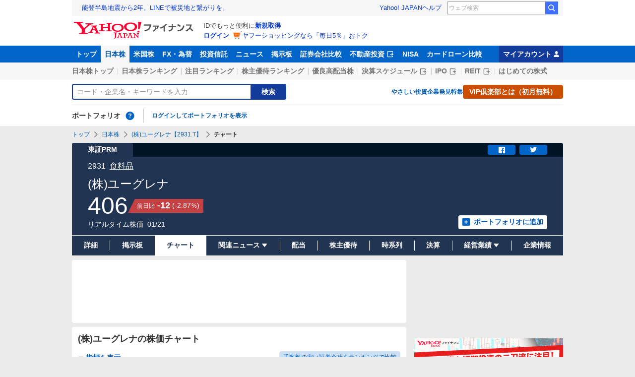

--- FILE ---
content_type: text/html; charset=utf-8
request_url: https://finance.yahoo.co.jp/quote/2931.T/chart
body_size: 20143
content:
<!DOCTYPE html>
<html lang="ja" prefix="og: http://ogp.me/ns# fb: http://ogp.me/ns/fb#">
  <head>
    <meta charset="utf-8">
    <title>(株)ユーグレナ【2931】：株価チャート - Yahoo!ファイナンス</title>
    <meta name="viewport" content="width=device-width,minimum-scale=1,initial-scale=1">
    <meta name="format-detection" content="telephone=no">
    <meta name="description" content="(株)ユーグレナ【2931】の株式チャート推移をご覧いただけます。Yahoo!ファイナンスでは株価速報、チャート、ランキング、ポートフォリオ、ニュース、掲示板など投資判断に役立つ情報を掲載しています。">
    <meta name="keywords" content="株価,チャート,日経平均,銘柄,投資信託,外国為替,ドル,ユーロ,ダウ,ナスダック,Dow,NASDAQ">
    <meta property="og:title" content="(株)ユーグレナ【2931】：株価チャート - Yahoo!ファイナンス">
    <meta property="og:type" content="website">
    <meta property="og:url" content="https://finance.yahoo.co.jp/quote/2931.T/chart">
    <meta property="og:image" content="https://s.yimg.jp/images/finance/common/image/ogp.png">
    <meta property="og:description" content="(株)ユーグレナ【2931】の株式チャート推移をご覧いただけます。Yahoo!ファイナンスでは株価速報、チャート、ランキング、ポートフォリオ、ニュース、掲示板など投資判断に役立つ情報を掲載しています。">
    <meta property="og:site_name" content="Yahoo!ファイナンス">
    <meta property="fb:app_id" content="464062600275671">
    
    <link rel="canonical" href="/quote/2931.T/chart" />
    
    <link rel="alternate" href="android-app://jp.co.yahoo.android.finance/yjfinance-appindexing/finance.yahoo.co.jp/quote/2931.T/chart" />
    <link rel="preload" href="https://s.yimg.jp/images/templa/mhd/v3/css/mhd-v3-patch-pc.css" as="style" />
      <link rel="stylesheet" href="https://s.yimg.jp/images/templa/mhd/v3/css/mhd-v3-patch-pc.css" />
      
      <script>
        YAHOO = window.YAHOO || {};
        YAHOO.JP = YAHOO.JP || {};
        YAHOO.JP.templa = YAHOO.JP.templa || {};
        YAHOO.JP.templa.MHD = YAHOO.JP.templa.MHD || {};
        YAHOO.JP.templa.MHD.param = {
          layout: {
            mode: 'pc',
          },
          loginDoneUrl: 'https://finance.yahoo.co.jp/quote/2931.T/chart',
          loginSrc: 'finance',
          pcHeader: {
            helpUrl: 'https://support.yahoo-net.jp/PccFinance/s/',
            serviceLogo: {
              alt: 'Yahoo!ファイナンス',
              src: 'https://s.yimg.jp/c/logo/f/2.0/finance_r_34_2x.png',
              url: 'https://finance.yahoo.co.jp'
            }
          },
          spHeader: {
            serviceLogo: {
              alt: 'Yahoo!ファイナンス',
              src: 'https://s.yimg.jp/c/logo/s/2.0/finance_r_22_2x.png',
              url: 'https://finance.yahoo.co.jp'
            },
            sidebar: {
              menuList: [{"title":"Yahoo!ファイナンス","fontSize":16,"lines":[{"columns":[{"title":"トップ","link":{"url":"https://finance.yahoo.co.jp"}}]}]},{"title":"購入","fontSize":16,"lines":[{"columns":[{"title":"VIP倶楽部","link":{"url":"https://finance.yahoo.co.jp/feature/promotion/vip/information/"}}]}]},{"title":"その他","fontSize":16,"lines":[{"columns":[{"title":"プライバシーポリシー","link":{"url":"https://www.lycorp.co.jp/ja/company/privacypolicy/"}}]},{"columns":[{"title":"プライバシーセンター","link":{"url":"https://privacy.lycorp.co.jp/ja/"}}]},{"columns":[{"title":"利用規約","link":{"url":"https://www.lycorp.co.jp/ja/company/terms/"}}]},{"columns":[{"title":"ステートメント","link":{"url":"https://www.lycorp.co.jp/ja/company/mediastatement/"}}]},{"columns":[{"title":"特商法の表示","link":{"url":"https://finance.yahoo.co.jp/feature/special/purchase/"}}]},{"columns":[{"title":"注記","link":{"url":"https://finance.yahoo.co.jp/feature/promotion/caution/"}}]},{"columns":[{"title":"ヘルプ・お問い合わせ","link":{"url":"https://support.yahoo-net.jp/SccFinance/s/"}}]}]}],
              footer: {
                texts: [
                  "JASRAC許諾番号：9008249113Y38200",
                  "©︎ LY Corporation"
                ]
              },
              zIndex: 5000001
            },
            notification: {
              zIndex: 5000001
            }
          }
        }
      </script>
      <script defer="defer" src="https://s.yimg.jp/images/templa/mhd/v3/js/mhd-v3-templa.js"></script>
      <script defer="defer" src="https://s.yimg.jp/images/templa/emg/v3/js/emg-v3-templa.js"></script>
    <link rel="preload" href="https://s.yimg.jp/c/logo/f/2.0/finance_r_34_2x.png" as="image">
    <link rel="preload" href="https://yads.c.yimg.jp/js/yads-async.js" as="script">
    <link rel="preload" href="https://finance-frontend-pc-dist.west.edge.storage-yahoo.jp/web-pc-stocks/7084e891/pc/js/vendor.js" as="script">
    <link rel="preload" href="https://finance-frontend-pc-dist.west.edge.storage-yahoo.jp/web-pc-stocks/7084e891/pc/js/stocksChart.js" as="script">
    <link rel="preload" href="https://finance-frontend-pc-dist.west.edge.storage-yahoo.jp/web-pc-stocks/7084e891/pc/js/finance-chart.js" as="script">
    <link rel="dns-prefetch" href="https://s.yimg.jp">
    <link rel="dns-prefetch" href="https://ads.c.yimg.jp">
    <link href="https://s.yimg.jp/images/finance/css/reset/pc/v1.0.1.css" rel="stylesheet">
    <link href="https://finance-frontend-pc-dist.west.edge.storage-yahoo.jp/web-pc-stocks/7084e891/pc/css/ssr.css" rel="stylesheet">
    <link href="https://finance-frontend-pc-dist.west.edge.storage-yahoo.jp/web-pc-stocks/7084e891/pc/css/vendor.css" rel="stylesheet">
    <link href="https://finance-frontend-pc-dist.west.edge.storage-yahoo.jp/web-pc-stocks/7084e891/pc/css/stocksChart.css" rel="stylesheet">
    
<script>
var TLDataContext = {
  ual: {
    pageview: {
      opttype: 'pc',
      content_id: '2931.T',
      id_type: 'finance_brand_market',
      nopv: 'false',
      mtestid: '',
      ss_join_id: '',
      ss_join_id_type: ''
    }
  }
};
</script>

<script async src="https://s.yimg.jp/images/ds/managed/1/managed-ual.min.js?tk=037d370d-48b5-413a-bd15-ea3379d94efd&service=finance"></script>

    <script async src="https://yads.c.yimg.jp/js/yads-async.js"></script>
    <script type="application/ld+json">{"@context":"https://schema.org","@type":"WebSite","name":"Yahoo!ファイナンス - 株価・最新ニュース","description":"リアルタイム株価、最新ニュース、株式掲示板などを提供する、投資やマネーの総合情報サイトです。株価指数、外国為替相場、日本株、米国株など、投資判断に役立つ情報を掲載しています。","url":"https://finance.yahoo.co.jp/","publisher":{"@type":"Corporation","address":{"@type":"PostalAddress","addressLocality":"Tokyo","addressRegion":"JP","postalCode":"1028282","streetAddress":"東京都千代田区紀尾井町1番3号 東京ガーデンテラス紀尾井町 紀尾井タワー"},"logo":{"@type":"ImageObject","url":"https://s.yimg.jp/c/logo/f/2.0/finance_r_34_2x.png","width":"241","height":"34"}}}</script>
    <script async src="https://s.yimg.jp/images/ds/yas/ya-1.6.5.min.js"></script>
    <script async src="https://s.yimg.jp/images/webfe/yas/yarum-0.2.10.js"></script>
    <script>
      window.yacmds = window.yacmds || [];
      window.ya = window.ya || function(){yacmds.push(arguments)};
      ya('init', 'b0a4357966e34f9b81004a5c4fd26ce6', '9718acb5-cb4d-46e6-aa97-d27500ea00a4');
      ya('global', {dim1: "/stocks/quote/[code]/chart"});
      ya('hit', 'pageview,webPerformance');

      window.addEventListener('yarum.ready', function (event) {
        var yarum = event.detail.yarum;
        yarum.cwv();
        yarum.speedindex();
      });
    </script>
  </head>
  <body>
    <div id="wrapper">
      
      <div id="templa">
        <div id="msthd"></div>
        <div id="emg-v3"></div>
      </div>
      <div id="root"><header><div class="ServiceHeader__3oma"><nav id="gnav" class="ServiceHeader__nav__vlUX target_modules"><div class="ServiceHeader__navInner__2Dny"><ul class="GlobalNav__CGuK ServiceHeader__globalNav__3ZIM"><li class="GlobalNav__item__7Xzj"><a href="https://finance.yahoo.co.jp" class="GlobalNav__link__27pJ" data-cl-params="_cl_link:top;_cl_position:0">トップ</a></li><li class="GlobalNav__item__7Xzj"><a href="https://finance.yahoo.co.jp/stocks" class="GlobalNav__link__27pJ GlobalNav__link--current__1Ev3" data-cl-params="_cl_link:stock;_cl_position:0">日本株</a></li><li class="GlobalNav__item__7Xzj"><a href="https://finance.yahoo.co.jp/stocks/us" class="GlobalNav__link__27pJ" data-cl-params="_cl_link:stockus;_cl_position:0">米国株</a></li><li class="GlobalNav__item__7Xzj"><a href="https://finance.yahoo.co.jp/fx/" class="GlobalNav__link__27pJ" data-cl-params="_cl_link:fx;_cl_position:0">FX・為替</a></li><li class="GlobalNav__item__7Xzj"><a href="https://finance.yahoo.co.jp/funds" class="GlobalNav__link__27pJ" data-cl-params="_cl_link:fund;_cl_position:0">投資信託</a></li><li class="GlobalNav__item__7Xzj"><a href="https://finance.yahoo.co.jp/news" class="GlobalNav__link__27pJ" data-cl-params="_cl_link:news;_cl_position:0">ニュース</a></li><li class="GlobalNav__item__7Xzj"><a href="https://finance.yahoo.co.jp/cm" class="GlobalNav__link__27pJ" data-cl-params="_cl_link:bbs;_cl_position:0">掲示板</a></li><li class="GlobalNav__item__7Xzj"><a href="https://finance.yahoo.co.jp/brokers-hikaku?channel=y_internal&amp;srv=finance_pc_navi" class="GlobalNav__link__27pJ" data-cl-params="_cl_link:brokers;_cl_position:0">証券会社比較</a></li><li class="GlobalNav__item__7Xzj"><a class="ExternalLink__1HZF GlobalNav__link__27pJ" href="https://www.rakumachi.jp/?uiaid=yfn" target="_blank" data-cl-params="_cl_link:rakumaci;_cl_position:0">不動産投資<span class="MonoIcon__1OlV MonoIcon--linkExternal__1OUZ ExternalLink__icon__16BL" aria-hidden="true"></span></a></li><li class="GlobalNav__item__7Xzj"><a href="https://finance.yahoo.co.jp/nisa/" class="GlobalNav__link__27pJ" data-cl-params="_cl_link:nisa;_cl_position:0">NISA</a></li><li class="GlobalNav__item__7Xzj"><a href="https://finance.yahoo.co.jp/card-loan?channel=y_internal&amp;srv=finance_pc_navi" class="GlobalNav__link__27pJ" data-cl-params="_cl_link:cardloan;_cl_position:0">カードローン比較</a></li></ul><a href="https://finance.yahoo.co.jp/my" class="ServiceHeader__myAccountLink__2mi8" data-cl-params="_cl_link:my;_cl_position:0" rel="nofollow">マイアカウント<span class="MonoIcon__1OlV MonoIcon--user__2WuY ServiceHeader__myAccountIcon__2_Nz" aria-hidden="true"></span></a></div></nav><div class="ServiceHeader__inner__1MgE"><div class="ServiceHeader__subNavWrapper__2lUP"><ul id="gnav_sub" class="SubNav__1by9 ServiceHeader__subNav__z__7"><li class="SubNav__item__2q0d"><a href="https://finance.yahoo.co.jp/stocks/" class="SubNav__link__3TNk" data-cl-params="_cl_link:sktop;_cl_position:0">日本株トップ</a></li><li class="SubNav__item__2q0d"><a href="https://finance.yahoo.co.jp/stocks/ranking/up" class="SubNav__link__3TNk" data-cl-params="_cl_link:skrank;_cl_position:0">日本株ランキング</a></li><li class="SubNav__item__2q0d"><a href="https://finance.yahoo.co.jp/stocks/ranking/hot" class="SubNav__link__3TNk" data-cl-params="_cl_link:hot;_cl_position:0">注目ランキング</a></li><li class="SubNav__item__2q0d"><a href="https://finance.yahoo.co.jp/stocks/incentive/popular-ranking" class="SubNav__link__3TNk" data-cl-params="_cl_link:incerank;_cl_position:0">株主優待ランキング</a></li><li class="SubNav__item__2q0d"><a href="https://finance.yahoo.co.jp/stocks/screening/highdividend" class="SubNav__link__3TNk" data-cl-params="_cl_link:skdivid;_cl_position:0">優良高配当株</a></li><li class="SubNav__item__2q0d"><a class="ExternalLink__1HZF SubNav__link__3TNk" href="https://kabuyoho.ifis.co.jp/index.php?id=100" target="_blank" data-cl-params="_cl_link:skschedl;_cl_position:0">決算スケジュール<span class="MonoIcon__1OlV MonoIcon--linkExternal__1OUZ ExternalLink__icon__16BL" aria-hidden="true"></span></a></li><li class="SubNav__item__2q0d"><a class="ExternalLink__1HZF SubNav__link__3TNk" href="https://www.traders.co.jp/ipo/" target="_blank" data-cl-params="_cl_link:skipo;_cl_position:0">IPO<span class="MonoIcon__1OlV MonoIcon--linkExternal__1OUZ ExternalLink__icon__16BL" aria-hidden="true"></span></a></li><li class="SubNav__item__2q0d"><a class="ExternalLink__1HZF SubNav__link__3TNk" href="http://yahoo.japan-reit.com/" target="_blank" data-cl-params="_cl_link:skreit;_cl_position:0">REIT<span class="MonoIcon__1OlV MonoIcon--linkExternal__1OUZ ExternalLink__icon__16BL" aria-hidden="true"></span></a></li><li class="SubNav__item__2q0d"><a href="https://finance.yahoo.co.jp/nisa/article/detail/046" class="SubNav__link__3TNk" data-cl-params="_cl_link:stkbegin;_cl_position:0">はじめての株式</a></li></ul></div><div id="search" class="SearchNav__1RqW ServiceHeader__search__3ThV"><form class="SearchForm__1_cw SearchNav__search__f6V2" action="https://finance.yahoo.co.jp/search/" autoComplete="off" method="get"><input type="search" placeholder="コード・企業名・キーワードを入力" name="query" aria-label="検索" class="SearchForm__textField__2baW SearchNav__searchTextField__2Q5P" value=""/><button class="SearchForm__button__UYGP SearchNav__searchButton__38OM"><span class="SearchForm__buttonText__121q">検索</span></button></form><ul class="SearchNav__navList__2wUz"><li class="SearchNav__nav__1Ng1"><a href="https://finance.yahoo.co.jp/nisa/article/start-investing" data-cl-params="_cl_link:contents;_cl_position:1">やさしい投資</a></li><li class="SearchNav__nav__1Ng1"><a href="https://finance.yahoo.co.jp/feature/special" data-cl-params="_cl_link:contents;_cl_position:2">企業発見特集</a></li><li class="SearchNav__nav__1Ng1"><a class="Button__27Fk Button--small__3-x- Button--ffff__215E" href="https://finance.yahoo.co.jp/feature/promotion/vip/information" data-cl-params="_cl_link:contents;_cl_position:3"><span class="Button__main__jgD6 SearchNav__buttonText__3GaV"><span class="Button__text__28x0">VIP倶楽部とは（初月無料）</span></span></a></li></ul></div><section id="pf" class="PortfolioNav__r1Kj ServiceHeader__portfolio__3jIr"><header class="PortfolioNav__header__1P6X"><h2 class="Heading__2IiV">ポートフォリオ</h2><div class="Popup__34dI Tooltip__2WSl Tooltip--top__2zf0 PortfolioNav__help__34XO"><a href="https://finance.yahoo.co.jp/feature/promotion/portfolio/index.html" aria-label="ポートフォリオとは？" data-cl-params="_cl_link:pr;_cl_position:0" class="PortfolioNav__helpLink__1-Cv" tabindex="0"><span class="MonoIcon__1OlV MonoIcon--questionCircle__3K7R PortfolioNav__helpIcon__3chR" aria-hidden="true"></span></a></div></header><div class="PortfolioNav__main__2Jc0"><p class="PortfolioNav__login__3XIh"><a href="https://login.yahoo.co.jp/config/login?.src=finance&amp;.done=https%3A%2F%2Ffinance.yahoo.co.jp%2Fquote%2F2931.T%2Fchart" data-cl-params="_cl_link:login;_cl_position:0">ログインしてポートフォリオを表示</a></p></div></section></div></div></header><main class="StocksContents__2Wu8"><noscript><div class="Frozen__6Py7"><div class="JsDisabled__rD5m"><div class="Apology__cpKU Apology--warning__QPp_"><span class="MonoIcon__1OlV MonoIcon--warning__24ei Apology__icon__ErPg" aria-hidden="true"></span><p>現在 JavaScriptが無効 になっています。<br/>Yahoo!ファイナンスのすべての機能を利用するためには、JavaScriptの設定を有効にしてください。<br/>JavaScriptの設定を変更する方法は<a href="https://support.yahoo-net.jp/noscript">こちら</a>。</p></div></div></div></noscript><div class="Frozen__6Py7"><script type="application/ld+json">{"@context":"https://schema.org","name":"パンくずリスト","@type":"BreadcrumbList","itemListElement":[{"@type":"ListItem","position":1,"name":"トップ","item":"https://finance.yahoo.co.jp"},{"@type":"ListItem","position":2,"name":"日本株","item":"https://finance.yahoo.co.jp/stocks/"},{"@type":"ListItem","position":3,"name":"(株)ユーグレナ【2931.T】","item":"https://finance.yahoo.co.jp/quote/2931.T"},{"@type":"ListItem","position":4,"name":"チャート"}]}</script><div class="Breadcrumb__1wY6"><ul class="Breadcrumb__items__1bx0"><li class="Breadcrumb__item__eKMt"><a href="https://finance.yahoo.co.jp" class="Breadcrumb__link__3CeT">トップ</a></li><li class="Breadcrumb__item__eKMt"><span class="MonoIcon__1OlV MonoIcon--arrowRight__1Tos Breadcrumb__icon__Fg6V" aria-hidden="true"></span><a href="https://finance.yahoo.co.jp/stocks/" class="Breadcrumb__link__3CeT">日本株</a></li><li class="Breadcrumb__item__eKMt"><span class="MonoIcon__1OlV MonoIcon--arrowRight__1Tos Breadcrumb__icon__Fg6V" aria-hidden="true"></span><a href="https://finance.yahoo.co.jp/quote/2931.T" class="Breadcrumb__link__3CeT">(株)ユーグレナ【2931.T】</a></li><li class="Breadcrumb__item__eKMt"><span class="MonoIcon__1OlV MonoIcon--arrowRight__1Tos Breadcrumb__icon__Fg6V" aria-hidden="true"></span><span class="Breadcrumb__current__2BzI">チャート</span></li></ul></div><section class="PriceBoard__1zZr StocksContents__priceBoard__2l2s"><div class="PriceBoardMenu__3fnA PriceBoard__menu__ISpY"><span class="PriceBoardMenu__label__3sg2">東証PRM</span><div class="PriceBoardMenu__actions__nVbE"><div id="snsbtn" class="PriceBoardMenu__actionsInner__1Zwe target_modules"><a href="#" target="_blank" rel="noopener noreferrer" aria-label="シェア" class="SnsButton__3dMJ SnsButton--rectangle__2qpg PriceBoardMenu__snsButton__3i1Y" data-cl-params="_cl_link:facebook;_cl_position:0"><span class="MonoIcon__1OlV MonoIcon--facebook__2EnM" aria-hidden="true"></span></a><a href="#" target="_blank" rel="noopener noreferrer" aria-label="ツイート" class="SnsButton__3dMJ SnsButton--rectangle__2qpg PriceBoardMenu__snsButton__3i1Y" data-cl-params="_cl_link:twitter;_cl_position:0"><span class="MonoIcon__1OlV MonoIcon--twitter__3vDF" aria-hidden="true"></span></a></div></div></div><div class="PriceBoard__main__1liM"><header class="PriceBoard__header__2Wi4"><div class="PriceBoard__nameBlock__3rFf"><h2 class="PriceBoard__name__166W">(株)ユーグレナ</h2></div></header><div id="industry" class="PriceBoard__mainHeader__3MRw target_modules"><span class="PriceBoard__code__SnMF">2931</span><a href="https://finance.yahoo.co.jp/search/qi/?ids=3050" class="PriceBoard__industryName__3vYM PriceBoard__industryName--link__Ahtz" data-cl-params="_cl_link:_;_cl_position:0">食料品</a></div><div class="PriceBoard__priceInformation__78Tl"><div class="PriceBoard__priceBlock__1PmX"><span class="StyledNumber__1fof StyledNumber--vertical__2aoh PriceBoard__price__1V0k"><span class="StyledNumber__item__1-yu"><span class="StyledNumber__value__3rXW">406</span></span></span><div class="PriceChangeLabel__2Kf0 PriceChangeLabel--red__2zs-"><dl class="PriceChangeLabel__definition__3Jdj"><dt class="PriceChangeLabel__term__3H4k">前日比</dt><dd class="PriceChangeLabel__description__a5Lp"><span class="StyledNumber__1fof StyledNumber--horizontal__HwH8 PriceChangeLabel__prices__30Ey"><span class="StyledNumber__item__1-yu PriceChangeLabel__primary__Y_ut"><span class="StyledNumber__value__3rXW">-12</span></span><span class="StyledNumber__item__1-yu StyledNumber__item--secondary__RTJc StyledNumber__item--small__2hJE PriceChangeLabel__secondary__3BXI"><span class="StyledNumber__punctuation__3pWV">(</span><span class="StyledNumber__value__3rXW">-2.87</span><span class="StyledNumber__suffix__2SD5">%</span><span class="StyledNumber__punctuation__3pWV">)</span></span></span></dd></dl></div></div><div class="PriceBoard__mainFooter__16pO"><ul class="PriceBoard__times__3vyU"><li class="PriceBoard__time__3ixW">リアルタイム株価</li><li class="PriceBoard__time__3ixW"><time>01/21</time></li></ul></div><div class="PriceBoard__rightContents__3abw"><div class="AddPortfolio__3QPV PriceBoard__portfolio__3UlU" id="add_pf"><a class="Button__27Fk Button--small__3-x- Button--pp__2Tfw" href="https://finance.yahoo.co.jp/portfolio/create?add=2931.T" data-cl-params="_cl_link:login;_cl_position:0"><span class="Button__main__jgD6"><span class="MonoIcon__1OlV MonoIcon--addBox__1pGS Button__icon__22SQ" aria-hidden="true"></span><span class="Button__text__28x0">ポートフォリオに追加</span></span></a></div></div></div></div><ul id="stk_info" class="PriceBoardNav__21TI"><li class="PriceBoardNav__item__3sZD PriceBoardNav__item--evenly__3FdM"><a href="/quote/2931.T" class="PriceBoardNav__link__2nOs" data-cl-params="_cl_link:dtl_info;_cl_position:0"><span class="PriceBoardNav__title__3Ebq">詳細</span></a></li><li class="PriceBoardNav__item__3sZD PriceBoardNav__item--evenly__3FdM"><a href="/quote/2931.T/forum" class="PriceBoardNav__link__2nOs" data-cl-params="_cl_link:forum;_cl_position:0"><span class="PriceBoardNav__title__3Ebq">掲示板</span></a></li><li class="PriceBoardNav__item__3sZD PriceBoardNav__item--current__1F7q PriceBoardNav__item--evenly__3FdM"><span class="PriceBoardNav__title__3Ebq PriceBoardNav__title--current__qxJc">チャート</span></li><li class="PriceBoardNav__item__3sZD PriceBoardNav__item--evenly__3FdM"><div class="PriceBoardNav__subNavParent__1k7b" aria-expanded="false"><button type="button" class="PriceBoardNav__subNavButton__I0zy"><span class="PriceBoardNav__title__3Ebq">関連ニュース</span><span class="MonoIcon__1OlV MonoIcon--arrowDownDrop__1QgH PriceBoardNav__subNavIcon__M6s1" aria-hidden="true"></span></button><ul class="PriceBoardNav__subNav__3xJu"><li class="PriceBoardNav__subNavItem__2IJf"><a href="/quote/2931.T/news" class="PriceBoardNav__subNavLink__1SkJ" data-cl-params="_cl_link:news;_cl_position:0"><span class="PriceBoardNav__title__3Ebq">ニュース</span></a></li><li class="PriceBoardNav__subNavItem__2IJf"><a href="/quote/2931.T/post" class="PriceBoardNav__subNavLink__1SkJ" data-cl-params="_cl_link:stkpst;_cl_position:0"><span class="PriceBoardNav__title__3Ebq">株つぶやき</span></a></li><li class="PriceBoardNav__subNavItem__2IJf"><a href="/quote/2931.T/disclosure" class="PriceBoardNav__subNavLink__1SkJ" data-cl-params="_cl_link:disclose;_cl_position:0"><span class="PriceBoardNav__title__3Ebq">適時開示</span></a></li></ul></div></li><li class="PriceBoardNav__item__3sZD PriceBoardNav__item--evenly__3FdM"><a href="/quote/2931.T/dividend" class="PriceBoardNav__link__2nOs" data-cl-params="_cl_link:dividend;_cl_position:0"><span class="PriceBoardNav__title__3Ebq">配当</span></a></li><li class="PriceBoardNav__item__3sZD PriceBoardNav__item--evenly__3FdM"><a href="/quote/2931.T/incentive" class="PriceBoardNav__link__2nOs" data-cl-params="_cl_link:incentiv;_cl_position:0"><span class="PriceBoardNav__title__3Ebq">株主優待</span></a></li><li class="PriceBoardNav__item__3sZD PriceBoardNav__item--evenly__3FdM"><a href="/quote/2931.T/history" class="PriceBoardNav__link__2nOs" data-cl-params="_cl_link:histry;_cl_position:0"><span class="PriceBoardNav__title__3Ebq">時系列</span></a></li><li class="PriceBoardNav__item__3sZD PriceBoardNav__item--evenly__3FdM"><a href="/quote/2931.T/financials" class="PriceBoardNav__link__2nOs" data-cl-params="_cl_link:fincials;_cl_position:0"><span class="PriceBoardNav__title__3Ebq">決算</span></a></li><li class="PriceBoardNav__item__3sZD PriceBoardNav__item--evenly__3FdM"><div class="PriceBoardNav__subNavParent__1k7b" aria-expanded="false"><button type="button" class="PriceBoardNav__subNavButton__I0zy"><span class="PriceBoardNav__title__3Ebq">経営業績</span><span class="MonoIcon__1OlV MonoIcon--arrowDownDrop__1QgH PriceBoardNav__subNavIcon__M6s1" aria-hidden="true"></span></button><ul class="PriceBoardNav__subNav__3xJu"><li class="PriceBoardNav__subNavItem__2IJf"><a href="/quote/2931.T/performance" class="PriceBoardNav__subNavLink__1SkJ" data-cl-params="_cl_link:annual;_cl_position:0"><span class="PriceBoardNav__title__3Ebq">業績</span></a></li><li class="PriceBoardNav__subNavItem__2IJf"><a class="ExternalLink__1HZF PriceBoardNav__subNavLink__1SkJ" href="https://kabuyoho.ifis.co.jp/index.php?id=100&amp;action=tp1&amp;sa=report&amp;bcode=2931" target="_blank" rel="nofollow noopener" data-cl-params="_cl_link:ifis;_cl_position:0"><span class="PriceBoardNav__title__3Ebq">株予報</span><span class="MonoIcon__1OlV MonoIcon--linkExternal__1OUZ ExternalLink__icon__16BL" aria-hidden="true"></span></a></li></ul></div></li><li class="PriceBoardNav__item__3sZD PriceBoardNav__item--evenly__3FdM"><a href="/quote/2931.T/profile" class="PriceBoardNav__link__2nOs" data-cl-params="_cl_link:profile;_cl_position:0"><span class="PriceBoardNav__title__3Ebq">企業情報</span></a></li></ul></section><div class="Column__rMa8"><div class="Column__main__XuqD"><div class="YDN__NRqd YDN--mainTop__2kHC"><div class="Card__1Idt"><div class="YDN__inner__f7Yl"><div id="ad_11279_712834" class="Ad__aTTB"></div></div></div></div><div class="Card__1Idt StocksContents__group__1eM3"><div class="ContentsHeader__1RW0 StocksContents__contentsHeader__2gg6"><div class="Card__1Idt"><header class="BasicHeader__1NKh"><div class="BasicHeader__main__3TEH"><h1 class="Heading__2IiV BasicHeader__heading__1iM_">(株)ユーグレナの株価チャート</h1></div></header></div></div><section class="StocksIndicatorDetail__1R8Q"><div class="Card__1Idt StocksContents__card__r1zY"><h2 class="Heading__2IiV Heading--invisible__2WPu">チャート指標</h2><div id="hikaku" class="StocksIndicatorDetail__inner__14Y0"><a class="Button__27Fk Button--xSmall__1Apu Button--mf__16Hb StocksIndicatorDetail__button__GL0w" href="https://finance.yahoo.co.jp/brokers-hikaku/ranking/stock-commission-securities?channel=y_internal&amp;srv=finance_pc_stockschart" data-ylk="slk:_;pos:0"><span class="Button__main__jgD6"><span class="Button__text__28x0">手数料の安い証券会社をランキングで比較</span></span></a><div id="indicatr" class="IndicatorList__2ezC"><div id="StocksIndicatorDetail__expand" aria-expanded="false" class="Expand__3OW4"><div role="button" tabindex="0" aria-controls="StocksIndicatorDetail__expand" class="Expand__trigger__3Ab3 IndicatorList__trigger__24qZ StocksIndicatorDetail__trigger__2gA6"><span class="MonoIcon__1OlV MonoIcon--arrowDownDrop__1QgH IndicatorList__icon__NJJ_" aria-hidden="true"></span>指標を表示</div><div class="Expand__main__3u4O" style="transition-duration:0s;max-height:"><div aria-hidden="false"><ul class="IndicatorList__lists__1Qh2 StocksIndicatorDetail__list__25gw"><li class="IndicatorList__list__1pYW"><dl class="IndicatorList__item__cHx9"><dt class="IndicatorList__term__1L3P"><span class="IndicatorList__name__dXrq">前日終値</span><time class="IndicatorList__date__3H0z">01/20</time></dt><dd class="IndicatorList__description__2fSU"><span class="StyledNumber__1fof StyledNumber--vertical__2aoh IndicatorList__number__2vMt"><span class="StyledNumber__item__1-yu"><span class="StyledNumber__value__3rXW">418</span></span></span></dd></dl></li><li class="IndicatorList__list__1pYW"><dl class="IndicatorList__item__cHx9"><dt class="IndicatorList__term__1L3P"><span class="IndicatorList__name__dXrq">始値</span><time class="IndicatorList__date__3H0z">01/21</time></dt><dd class="IndicatorList__description__2fSU"><span class="StyledNumber__1fof StyledNumber--vertical__2aoh IndicatorList__number__2vMt"><span class="StyledNumber__item__1-yu"><span class="StyledNumber__value__3rXW">412</span></span></span></dd></dl></li><li class="IndicatorList__list__1pYW"><dl class="IndicatorList__item__cHx9"><dt class="IndicatorList__term__1L3P"><span class="IndicatorList__name__dXrq">時価総額</span><time class="IndicatorList__date__3H0z">01/21</time></dt><dd class="IndicatorList__description__2fSU"><span class="StyledNumber__1fof StyledNumber--vertical__2aoh IndicatorList__number__2vMt"><span class="StyledNumber__item__1-yu"><span class="StyledNumber__value__3rXW">55,459</span><span class="StyledNumber__suffix__2SD5 IndicatorList__suffix__27WH">百万円</span></span></span></dd></dl></li><li class="IndicatorList__list__1pYW"><dl class="IndicatorList__item__cHx9"><dt class="IndicatorList__term__1L3P"><span class="IndicatorList__name__dXrq">発行済株式数</span><time class="IndicatorList__date__3H0z">01/21</time></dt><dd class="IndicatorList__description__2fSU"><span class="StyledNumber__1fof StyledNumber--vertical__2aoh IndicatorList__number__2vMt"><span class="StyledNumber__item__1-yu"><span class="StyledNumber__value__3rXW">136,599,260</span><span class="StyledNumber__suffix__2SD5 IndicatorList__suffix__27WH">株</span></span></span></dd></dl></li><li class="IndicatorList__list__1pYW"><dl class="IndicatorList__item__cHx9"><dt class="IndicatorList__term__1L3P"><span class="IndicatorList__name__dXrq">高値</span><time class="IndicatorList__date__3H0z">01/21</time></dt><dd class="IndicatorList__description__2fSU"><span class="StyledNumber__1fof StyledNumber--vertical__2aoh IndicatorList__number__2vMt"><span class="StyledNumber__item__1-yu"><span class="StyledNumber__value__3rXW">413</span></span></span></dd></dl></li><li class="IndicatorList__list__1pYW"><dl class="IndicatorList__item__cHx9"><dt class="IndicatorList__term__1L3P"><span class="IndicatorList__name__dXrq">安値</span><time class="IndicatorList__date__3H0z">01/21</time></dt><dd class="IndicatorList__description__2fSU"><span class="StyledNumber__1fof StyledNumber--vertical__2aoh IndicatorList__number__2vMt"><span class="StyledNumber__item__1-yu"><span class="StyledNumber__value__3rXW">403</span></span></span></dd></dl></li><li class="IndicatorList__list__1pYW"><dl class="IndicatorList__item__cHx9"><dt class="IndicatorList__term__1L3P"><span class="IndicatorList__name__dXrq">配当利回り（予想）</span><time class="IndicatorList__date__3H0z">01/21</time></dt><dd class="IndicatorList__description__2fSU"><span class="StyledNumber__1fof StyledNumber--vertical__2aoh IndicatorList__number__2vMt"><span class="StyledNumber__item__1-yu"><span class="StyledNumber__value__3rXW">0.00</span><span class="StyledNumber__suffix__2SD5 IndicatorList__suffix__27WH">%</span></span></span></dd></dl></li><li class="IndicatorList__list__1pYW"><dl class="IndicatorList__item__cHx9"><dt class="IndicatorList__term__1L3P"><span class="IndicatorList__name__dXrq">1株配当（予想）</span><time class="IndicatorList__date__3H0z">2025/12</time></dt><dd class="IndicatorList__description__2fSU"><span class="StyledNumber__1fof StyledNumber--vertical__2aoh IndicatorList__number__2vMt"><span class="StyledNumber__item__1-yu"><span class="StyledNumber__value__3rXW">0.00</span></span></span></dd></dl></li><li class="IndicatorList__list__1pYW"><dl class="IndicatorList__item__cHx9"><dt class="IndicatorList__term__1L3P"><span class="IndicatorList__name__dXrq">出来高</span><time class="IndicatorList__date__3H0z">01/21</time></dt><dd class="IndicatorList__description__2fSU"><span class="StyledNumber__1fof StyledNumber--vertical__2aoh IndicatorList__number__2vMt"><span class="StyledNumber__item__1-yu"><span class="StyledNumber__value__3rXW">1,287,900</span><span class="StyledNumber__suffix__2SD5 IndicatorList__suffix__27WH">株</span></span></span></dd></dl></li><li class="IndicatorList__list__1pYW"><dl class="IndicatorList__item__cHx9"><dt class="IndicatorList__term__1L3P"><span class="IndicatorList__name__dXrq">売買代金</span><time class="IndicatorList__date__3H0z">01/21</time></dt><dd class="IndicatorList__description__2fSU"><span class="StyledNumber__1fof StyledNumber--vertical__2aoh IndicatorList__number__2vMt"><span class="StyledNumber__item__1-yu"><span class="StyledNumber__value__3rXW">524,285</span><span class="StyledNumber__suffix__2SD5 IndicatorList__suffix__27WH">千円</span></span></span></dd></dl></li><li class="IndicatorList__list__1pYW"><dl class="IndicatorList__item__cHx9"><dt class="IndicatorList__term__1L3P"><span class="IndicatorList__name__dXrq">PER（予想）</span><time class="IndicatorList__date__3H0z">--:--</time></dt><dd class="IndicatorList__description__2fSU"><span class="StyledNumber__1fof StyledNumber--vertical__2aoh IndicatorList__number__2vMt"><span class="StyledNumber__item__1-yu StyledNumber__item--empty__X07R"><span class="StyledNumber__value__3rXW">---</span></span></span></dd></dl></li><li class="IndicatorList__list__1pYW"><dl class="IndicatorList__item__cHx9"><dt class="IndicatorList__term__1L3P"><span class="IndicatorList__name__dXrq">EPS（予想）</span><time class="IndicatorList__date__3H0z">2025/12</time></dt><dd class="IndicatorList__description__2fSU"><span class="StyledNumber__1fof StyledNumber--vertical__2aoh IndicatorList__number__2vMt"><span class="StyledNumber__item__1-yu StyledNumber__item--empty__X07R"><span class="StyledNumber__value__3rXW">---</span></span></span></dd></dl></li><li class="IndicatorList__list__1pYW"><dl class="IndicatorList__item__cHx9"><dt class="IndicatorList__term__1L3P"><span class="IndicatorList__name__dXrq">買気配</span><time class="IndicatorList__date__3H0z">--:--</time></dt><dd class="IndicatorList__description__2fSU"><span class="StyledNumber__1fof StyledNumber--vertical__2aoh IndicatorList__number__2vMt"><span class="StyledNumber__item__1-yu StyledNumber__item--empty__X07R"><span class="StyledNumber__value__3rXW">---</span></span></span></dd></dl></li><li class="IndicatorList__list__1pYW"><dl class="IndicatorList__item__cHx9"><dt class="IndicatorList__term__1L3P"><span class="IndicatorList__name__dXrq">売気配</span><time class="IndicatorList__date__3H0z">--:--</time></dt><dd class="IndicatorList__description__2fSU"><span class="StyledNumber__1fof StyledNumber--vertical__2aoh IndicatorList__number__2vMt"><span class="StyledNumber__item__1-yu StyledNumber__item--empty__X07R"><span class="StyledNumber__value__3rXW">---</span></span></span></dd></dl></li><li class="IndicatorList__list__1pYW"><dl class="IndicatorList__item__cHx9"><dt class="IndicatorList__term__1L3P"><span class="IndicatorList__name__dXrq">PBR（実績）</span><time class="IndicatorList__date__3H0z">01/21</time></dt><dd class="IndicatorList__description__2fSU"><span class="StyledNumber__1fof StyledNumber--vertical__2aoh IndicatorList__number__2vMt"><span class="StyledNumber__item__1-yu"><span class="StyledNumber__prefix__1hTs">(連)</span><span class="StyledNumber__value__3rXW">1.79</span><span class="StyledNumber__suffix__2SD5 IndicatorList__suffix__27WH">倍</span></span></span></dd></dl></li><li class="IndicatorList__list__1pYW"><dl class="IndicatorList__item__cHx9"><dt class="IndicatorList__term__1L3P"><span class="IndicatorList__name__dXrq">BPS（実績）</span></dt><dd class="IndicatorList__description__2fSU"><span class="StyledNumber__1fof StyledNumber--vertical__2aoh IndicatorList__number__2vMt"><span class="StyledNumber__item__1-yu"><span class="StyledNumber__prefix__1hTs">(連)</span><span class="StyledNumber__value__3rXW">226.72</span></span></span></dd></dl></li><li class="IndicatorList__list__1pYW"><dl class="IndicatorList__item__cHx9"><dt class="IndicatorList__term__1L3P"><span class="IndicatorList__name__dXrq">値幅制限</span><time class="IndicatorList__date__3H0z">01/21</time></dt><dd class="IndicatorList__description__2fSU"><span class="StyledNumber__1fof StyledNumber--vertical__2aoh IndicatorList__number__2vMt"><span class="StyledNumber__item__1-yu"><span class="StyledNumber__value__3rXW">338～498</span></span></span></dd></dl></li><li class="IndicatorList__list__1pYW"><dl class="IndicatorList__item__cHx9"><dt class="IndicatorList__term__1L3P"><span class="IndicatorList__name__dXrq">単元株数</span></dt><dd class="IndicatorList__description__2fSU"><span class="StyledNumber__1fof StyledNumber--vertical__2aoh IndicatorList__number__2vMt"><span class="StyledNumber__item__1-yu"><span class="StyledNumber__value__3rXW">100</span><span class="StyledNumber__suffix__2SD5 IndicatorList__suffix__27WH">株</span></span></span></dd></dl></li><li class="IndicatorList__list__1pYW"><dl class="IndicatorList__item__cHx9"><dt class="IndicatorList__term__1L3P"><span class="IndicatorList__name__dXrq">年初来高値</span><time class="IndicatorList__date__3H0z">25/02/18</time></dt><dd class="IndicatorList__description__2fSU"><span class="StyledNumber__1fof StyledNumber--vertical__2aoh IndicatorList__number__2vMt"><span class="StyledNumber__item__1-yu"><span class="StyledNumber__value__3rXW">541</span></span></span></dd></dl></li><li class="IndicatorList__list__1pYW"><dl class="IndicatorList__item__cHx9"><dt class="IndicatorList__term__1L3P"><span class="IndicatorList__name__dXrq">年初来安値</span><time class="IndicatorList__date__3H0z">25/01/17</time></dt><dd class="IndicatorList__description__2fSU"><span class="StyledNumber__1fof StyledNumber--vertical__2aoh IndicatorList__number__2vMt"><span class="StyledNumber__item__1-yu"><span class="StyledNumber__value__3rXW">381</span></span></span></dd></dl></li></ul></div></div></div></div></div></div></section><section class="ChartSetting__2LMJ"><div class="Card__1Idt StocksContents__card__r1zY"><header><h2 class="Heading__2IiV Heading--invisible__2WPu">チャートの設定</h2></header><div class="ChartSetting__inner__gfzr"><ul id="appernce" class="ChartSettingAppearance__2PWy"><li class="ChartSettingAppearance__item__2N3E"><span class="Pulldown__1KAP"><select class="Pulldown__select__3XwZ" aria-label="チャートの描画線を選択"><option value="line">線</option><option selected="" value="candlestick">ローソク</option></select><span class="MonoIcon__1OlV MonoIcon--arrowDownDrop__1QgH Pulldown__icon__2HWc" aria-hidden="true"></span></span></li><li class="ChartSettingAppearance__item__2N3E"><span class="Pulldown__1KAP"><select class="Pulldown__select__3XwZ" aria-label="チャートの期間足を選択"><option selected="" value="daily">日足</option><option value="weekly">週足</option></select><span class="MonoIcon__1OlV MonoIcon--arrowDownDrop__1QgH Pulldown__icon__2HWc" aria-hidden="true"></span></span></li><li class="ChartSettingAppearance__item__2N3E"><span class="Pulldown__1KAP"><select class="Pulldown__select__3XwZ" aria-label="チャートの縦軸スケールを選択"><option selected="" value="standard">標準スケール</option><option value="logarithm">対数</option><option value="performance">パフォーマンス</option></select><span class="MonoIcon__1OlV MonoIcon--arrowDownDrop__1QgH Pulldown__icon__2HWc" aria-hidden="true"></span></span></li></ul><ul id="term" class="ChartSettingTerms__2O9g"><li class="ChartSettingTerms__item__8I4o"><button class="ChartSettingTerms__button__2wgB" aria-controls="chart" type="button" aria-disabled="false" data-ylk="slk:day;pos:0">1日</button></li><li class="ChartSettingTerms__item__8I4o"><button class="ChartSettingTerms__button__2wgB" aria-controls="chart" type="button" aria-disabled="false" data-ylk="slk:week;pos:0">1週</button></li><li class="ChartSettingTerms__item__8I4o"><button class="ChartSettingTerms__button__2wgB" aria-controls="chart" type="button" aria-disabled="false" data-ylk="slk:month;pos:0">1カ月</button></li><li class="ChartSettingTerms__item__8I4o"><button class="ChartSettingTerms__button__2wgB ChartSettingTerms__button--selected__1OHZ" aria-controls="chart" type="button" aria-disabled="true" data-ylk="slk:6months;pos:0">6カ月</button></li><li class="ChartSettingTerms__item__8I4o"><button class="ChartSettingTerms__button__2wgB" aria-controls="chart" type="button" aria-disabled="false" data-ylk="slk:year;pos:0">1年</button></li><li class="ChartSettingTerms__item__8I4o"><button class="ChartSettingTerms__button__2wgB" aria-controls="chart" type="button" aria-disabled="false" data-ylk="slk:2years;pos:0">2年</button></li><li class="ChartSettingTerms__item__8I4o"><button class="ChartSettingTerms__button__2wgB" aria-controls="chart" type="button" aria-disabled="false" data-ylk="slk:10years;pos:0">10年</button></li></ul></div><div class="ChartSetting__inner__gfzr"><div id="technicl" class="ChartSettingTechnicalIndicators__Ykev ChartSetting__technicalIndicators__2R6r"><div class="ChartSettingTechnicalIndicators__controller__1qny"><button class="ChartSettingTechnicalIndicators__toggle__1LhR" type="button"><span class="MonoIcon__1OlV MonoIcon--addBoxOutline__2uKn ChartSettingTechnicalIndicators__toggleIcon__2bu5" aria-hidden="true"></span>テクニカル指標</button></div><div class="ChartSettingTechnicalIndicators__expand__25sp" style="transition-duration:0s;max-height:"><div aria-hidden="true" class="ChartSettingTechnicalIndicators__inner__2JKY"><button class="ChartSettingTechnicalIndicators__close__2Cwi" type="button" aria-label="閉じる"><span class="MonoIcon__1OlV MonoIcon--close__2Lfi ChartSettingTechnicalIndicators__closeIcon__1yQC" aria-hidden="true"></span></button><section id="ovr_idcr" class="ChartSettingTechnicalIndicators__indicator__1ncy"><header class="ChartSettingTechnicalIndicators__header__2hWV"><h3 class="Heading__2IiV">上書き指標</h3><p class="ChartSettingTechnicalIndicators__count__2r7j">最大3件（<em>3</em>/3）</p></header><p class="ChartSettingTechnicalIndicators__subTitle__2AZI">移動平均</p><ul class="ChartSettingTechnicalIndicators__items__mSMd"><li class="ChartSettingTechnicalIndicators__item__FgHV"><label class="Checkbox__2BL6"><input type="checkbox" name="ovr_idcr" value="shortMovingAverage" class="Checkbox__input__6vNS" data-ylk="slk:mag_s;pos:0" data-cl-params="_cl_link:mag_s;_cl_position:0" checked=""/><span class="Checkbox__box__1yTq"><span class="MonoIcon__1OlV MonoIcon--check__evVF Checkbox__icon__Bjl_" aria-hidden="true"></span></span><span class="Checkbox__label__3BIY">短期</span></label></li><li class="ChartSettingTechnicalIndicators__item__FgHV"><label class="Checkbox__2BL6"><input type="checkbox" name="ovr_idcr" value="middleMovingAverage" class="Checkbox__input__6vNS" data-ylk="slk:mag_m;pos:0" data-cl-params="_cl_link:mag_m;_cl_position:0" checked=""/><span class="Checkbox__box__1yTq"><span class="MonoIcon__1OlV MonoIcon--check__evVF Checkbox__icon__Bjl_" aria-hidden="true"></span></span><span class="Checkbox__label__3BIY">中期</span></label></li><li class="ChartSettingTechnicalIndicators__item__FgHV"><label class="Checkbox__2BL6"><input type="checkbox" name="ovr_idcr" value="longMovingAverage" class="Checkbox__input__6vNS" data-ylk="slk:mag_l;pos:0" data-cl-params="_cl_link:mag_l;_cl_position:0" checked=""/><span class="Checkbox__box__1yTq"><span class="MonoIcon__1OlV MonoIcon--check__evVF Checkbox__icon__Bjl_" aria-hidden="true"></span></span><span class="Checkbox__label__3BIY">長期</span></label></li><li class="ChartSettingTechnicalIndicators__item__FgHV"><label class="Checkbox__2BL6"><input type="checkbox" name="ovr_idcr" value="bollingerBand" disabled="" class="Checkbox__input__6vNS" data-ylk="slk:bollingr;pos:0" data-cl-params="_cl_link:bollingr;_cl_position:0"/><span class="Checkbox__box__1yTq"><span class="MonoIcon__1OlV MonoIcon--check__evVF Checkbox__icon__Bjl_" aria-hidden="true"></span></span><span class="Checkbox__label__3BIY">ボリンジャーバンド</span></label></li><li class="ChartSettingTechnicalIndicators__item__FgHV"><label class="Checkbox__2BL6"><input type="checkbox" name="ovr_idcr" value="parabolicSAR" disabled="" class="Checkbox__input__6vNS" data-ylk="slk:parabolc;pos:0" data-cl-params="_cl_link:parabolc;_cl_position:0"/><span class="Checkbox__box__1yTq"><span class="MonoIcon__1OlV MonoIcon--check__evVF Checkbox__icon__Bjl_" aria-hidden="true"></span></span><span class="Checkbox__label__3BIY">パラボリック</span></label></li></ul></section><section id="add_idcr" class="ChartSettingTechnicalIndicators__indicator__1ncy"><header class="ChartSettingTechnicalIndicators__header__2hWV"><h3 class="Heading__2IiV">追加指標</h3><p class="ChartSettingTechnicalIndicators__count__2r7j">最大3件（<em>0</em>/3）</p></header><ul class="ChartSettingTechnicalIndicators__items__mSMd"><li class="ChartSettingTechnicalIndicators__item__FgHV ChartSettingTechnicalIndicators__item--short__2FKj"><label class="Checkbox__2BL6"><input type="checkbox" name="add_idcr" value="RSI" class="Checkbox__input__6vNS" data-ylk="slk:rsi;pos:0" data-cl-params="_cl_link:rsi;_cl_position:0"/><span class="Checkbox__box__1yTq"><span class="MonoIcon__1OlV MonoIcon--check__evVF Checkbox__icon__Bjl_" aria-hidden="true"></span></span><span class="Checkbox__label__3BIY">RSI</span></label></li><li class="ChartSettingTechnicalIndicators__item__FgHV ChartSettingTechnicalIndicators__item--short__2FKj"><label class="Checkbox__2BL6"><input type="checkbox" name="add_idcr" value="slowStochastic" class="Checkbox__input__6vNS" data-ylk="slk:sstochas;pos:0" data-cl-params="_cl_link:sstochas;_cl_position:0"/><span class="Checkbox__box__1yTq"><span class="MonoIcon__1OlV MonoIcon--check__evVF Checkbox__icon__Bjl_" aria-hidden="true"></span></span><span class="Checkbox__label__3BIY">スロー・ストキャス</span></label></li><li class="ChartSettingTechnicalIndicators__item__FgHV ChartSettingTechnicalIndicators__item--short__2FKj"><label class="Checkbox__2BL6"><input type="checkbox" name="add_idcr" value="DMI" class="Checkbox__input__6vNS" data-ylk="slk:dmi;pos:0" data-cl-params="_cl_link:dmi;_cl_position:0"/><span class="Checkbox__box__1yTq"><span class="MonoIcon__1OlV MonoIcon--check__evVF Checkbox__icon__Bjl_" aria-hidden="true"></span></span><span class="Checkbox__label__3BIY">DMI</span></label></li><li class="ChartSettingTechnicalIndicators__item__FgHV ChartSettingTechnicalIndicators__item--short__2FKj"><label class="Checkbox__2BL6"><input type="checkbox" name="add_idcr" value="MACD" class="Checkbox__input__6vNS" data-ylk="slk:macd;pos:0" data-cl-params="_cl_link:macd;_cl_position:0"/><span class="Checkbox__box__1yTq"><span class="MonoIcon__1OlV MonoIcon--check__evVF Checkbox__icon__Bjl_" aria-hidden="true"></span></span><span class="Checkbox__label__3BIY">MACD</span></label></li><li class="ChartSettingTechnicalIndicators__item__FgHV ChartSettingTechnicalIndicators__item--short__2FKj"><label class="Checkbox__2BL6"><input type="checkbox" name="add_idcr" value="fastStochastic" class="Checkbox__input__6vNS" data-ylk="slk:fstochas;pos:0" data-cl-params="_cl_link:fstochas;_cl_position:0"/><span class="Checkbox__box__1yTq"><span class="MonoIcon__1OlV MonoIcon--check__evVF Checkbox__icon__Bjl_" aria-hidden="true"></span></span><span class="Checkbox__label__3BIY">ファスト・ストキャス</span></label></li><li class="ChartSettingTechnicalIndicators__item__FgHV ChartSettingTechnicalIndicators__item--short__2FKj"><label class="Checkbox__2BL6"><input type="checkbox" name="add_idcr" value="momentum" class="Checkbox__input__6vNS" data-ylk="slk:momentum;pos:0" data-cl-params="_cl_link:momentum;_cl_position:0"/><span class="Checkbox__box__1yTq"><span class="MonoIcon__1OlV MonoIcon--check__evVF Checkbox__icon__Bjl_" aria-hidden="true"></span></span><span class="Checkbox__label__3BIY">モメンタム</span></label></li><li class="ChartSettingTechnicalIndicators__item__FgHV ChartSettingTechnicalIndicators__item--short__2FKj"><label class="Checkbox__2BL6"><input type="checkbox" name="add_idcr" value="ROC" class="Checkbox__input__6vNS" data-ylk="slk:roc;pos:0" data-cl-params="_cl_link:roc;_cl_position:0"/><span class="Checkbox__box__1yTq"><span class="MonoIcon__1OlV MonoIcon--check__evVF Checkbox__icon__Bjl_" aria-hidden="true"></span></span><span class="Checkbox__label__3BIY">ROC</span></label></li><li class="ChartSettingTechnicalIndicators__item__FgHV ChartSettingTechnicalIndicators__item--short__2FKj"><label class="Checkbox__2BL6"><input type="checkbox" name="add_idcr" value="WR" class="Checkbox__input__6vNS" data-ylk="slk:wr;pos:0" data-cl-params="_cl_link:wr;_cl_position:0"/><span class="Checkbox__box__1yTq"><span class="MonoIcon__1OlV MonoIcon--check__evVF Checkbox__icon__Bjl_" aria-hidden="true"></span></span><span class="Checkbox__label__3BIY">ウィリアムズ%R</span></label></li><li class="ChartSettingTechnicalIndicators__item__FgHV ChartSettingTechnicalIndicators__item--short__2FKj"><label class="Checkbox__2BL6"><input type="checkbox" name="add_idcr" value="MFI" class="Checkbox__input__6vNS" data-ylk="slk:mfi;pos:0" data-cl-params="_cl_link:mfi;_cl_position:0"/><span class="Checkbox__box__1yTq"><span class="MonoIcon__1OlV MonoIcon--check__evVF Checkbox__icon__Bjl_" aria-hidden="true"></span></span><span class="Checkbox__label__3BIY">MFI</span></label></li></ul></section></div></div></div><ul id="event" class="ChartSettingEvents__1P5u ChartSetting__events__ILJU"><li class="ChartSettingEvents__item__1Ewb"><label class="Checkbox__2BL6"><input type="checkbox" name="events" value="volume" class="Checkbox__input__6vNS" data-ylk="slk:volume;pos:0" data-cl-params="_cl_link:volume;_cl_position:0" checked=""/><span class="Checkbox__box__1yTq"><span class="MonoIcon__1OlV MonoIcon--check__evVF Checkbox__icon__Bjl_" aria-hidden="true"></span></span><span class="Checkbox__label__3BIY">出来高</span></label></li><li class="ChartSettingEvents__item__1Ewb"><label class="Checkbox__2BL6"><input type="checkbox" name="events" value="split" class="Checkbox__input__6vNS" data-ylk="slk:split;pos:0" data-cl-params="_cl_link:split;_cl_position:0"/><span class="Checkbox__box__1yTq"><span class="MonoIcon__1OlV MonoIcon--check__evVF Checkbox__icon__Bjl_" aria-hidden="true"></span></span><span class="Checkbox__label__3BIY">分割</span></label></li></ul><div id="set_save" class="ChartSettingButtons__1Sc5 ChartSetting__buttons__3jkR"><ul class="ChartSettingButtons__button__1jGY"><li class="ChartSettingButtons__buttonItem__1AvT"><button class="Button__27Fk Button--small__3-x- Button--p__3G98 ChartSettingButtons__resetButton__2Djy" type="button" data-ylk="slk:resetbtn;pos:0" data-cl-params="_cl_link:resetbtn;_cl_position:0"><span class="Button__main__jgD6"><span class="MonoIcon__1OlV MonoIcon--refresh__1iuS Button__icon__22SQ" aria-hidden="true"></span><span class="Button__text__28x0">設定を戻す</span></span></button></li><li class="ChartSettingButtons__buttonItem__1AvT"><a class="Button__27Fk Button--small__3-x- Button--p__3G98" href="https://login.yahoo.co.jp/config/login?.src=finance&amp;.done=https%3A%2F%2Ffinance.yahoo.co.jp%2Fquote%2F2931.T%2Fchart" data-ylk="slk:login;pos:0" data-cl-params="_cl_link:login;_cl_position:0"><span class="Button__main__jgD6"><span class="MonoIcon__1OlV MonoIcon--clip__1PPq Button__icon__22SQ" aria-hidden="true"></span><span class="Button__text__28x0">保存</span></span></a></li></ul></div></div></div></section><section class="StocksChart__2pIf"><div class="Card__1Idt StocksContents__card__r1zY"><h2 class="Heading__2IiV Heading--invisible__2WPu">チャート</h2><div class="InteractiveChart__1FaO"><div id="chart" class="InteractiveChart__chart__y5CF"></div></div></div></section><section id="comp_ch" class="CompareChart__1Q7k StocksContents__compareChart__1pEv"><div class="Card__1Idt StocksContents__card__r1zY"><header class="CompareChart__header__2_5o"><h2 class="Heading__2IiV CompareChart__title__IZpK">指標や銘柄と比較</h2><span class="CompareChart__subTitle__WL3u">（比較チャート）</span><a href="https://support.yahoo-net.jp/PccFinance/s/article/H000006626" data-ylk="slk:help;pos:0" data-cl-params="_cl_link:help;_cl_position:0" class="CompareChart__questionLink__2fMJ"><span class="MonoIcon__1OlV MonoIcon--questionCircle__3K7R CompareChart__questionIcon__27Ee" aria-hidden="true"></span>比較チャートの表示</a></header><div class="CompareChart__body__2Sy3"><ul class="CompareChart__checkboxes__3j5u"><li class="CompareChart__checkboxItem__2fKl"><label class="Checkbox__2BL6"><input type="checkbox" name="code" value="998407.O" class="Checkbox__input__6vNS" data-ylk="slk:n225;pos:0" data-cl-params="_cl_link:n225;_cl_position:0"/><span class="Checkbox__box__1yTq"><span class="MonoIcon__1OlV MonoIcon--check__evVF Checkbox__icon__Bjl_" aria-hidden="true"></span></span><span class="Checkbox__label__3BIY">日経平均</span></label></li><li class="CompareChart__checkboxItem__2fKl"><label class="Checkbox__2BL6"><input type="checkbox" name="code" value="998405.T" class="Checkbox__input__6vNS" data-ylk="slk:topix;pos:0" data-cl-params="_cl_link:topix;_cl_position:0"/><span class="Checkbox__box__1yTq"><span class="MonoIcon__1OlV MonoIcon--check__evVF Checkbox__icon__Bjl_" aria-hidden="true"></span></span><span class="Checkbox__label__3BIY">TOPIX</span></label></li><li class="CompareChart__checkboxItem__2fKl"><label class="Checkbox__2BL6"><input type="checkbox" name="code" value="^DJI" class="Checkbox__input__6vNS" data-ylk="slk:dji;pos:0" data-cl-params="_cl_link:dji;_cl_position:0"/><span class="Checkbox__box__1yTq"><span class="MonoIcon__1OlV MonoIcon--check__evVF Checkbox__icon__Bjl_" aria-hidden="true"></span></span><span class="Checkbox__label__3BIY">NYダウ</span></label></li><li class="CompareChart__checkboxItem__2fKl"><label class="Checkbox__2BL6"><input type="checkbox" name="code" value="^IXIC" class="Checkbox__input__6vNS" data-ylk="slk:nasdaq;pos:0" data-cl-params="_cl_link:nasdaq;_cl_position:0"/><span class="Checkbox__box__1yTq"><span class="MonoIcon__1OlV MonoIcon--check__evVF Checkbox__icon__Bjl_" aria-hidden="true"></span></span><span class="Checkbox__label__3BIY">NASDAQ</span></label></li><li class="CompareChart__checkboxItem__2fKl"><label class="Checkbox__2BL6"><input type="checkbox" name="code" value="USDJPY=X" class="Checkbox__input__6vNS" data-ylk="slk:usdjpy;pos:0" data-cl-params="_cl_link:usdjpy;_cl_position:0"/><span class="Checkbox__box__1yTq"><span class="MonoIcon__1OlV MonoIcon--check__evVF Checkbox__icon__Bjl_" aria-hidden="true"></span></span><span class="Checkbox__label__3BIY">米ドル/円</span></label></li></ul><div class="CompareChart__code__3NRT"><dl class="CompareChart__codeTitle__2SOd"><dt>コード</dt><dd class="CompareChart__codeDescription__2DkZ">「<!-- -->2931.T<!-- -->」と下に入力した銘柄コードのチャートを比較</dd></dl><ol class="CompareChart__inputs__362J"><li class="CompareChart__inputItem__Z9Gd"><dl class="CompareChart__inputText__15Wx"><dt class="CompareChart__inputNumber__34gF">1</dt><dd class="CompareChart__inputDescription__c_WC"><input type="text" class="TextField__10lu CompareChart__textField__2xSr" name="code_0" aria-label="比較する銘柄コード" value="" autoComplete="off"/></dd></dl></li><li class="CompareChart__inputItem__Z9Gd"><dl class="CompareChart__inputText__15Wx"><dt class="CompareChart__inputNumber__34gF">2</dt><dd class="CompareChart__inputDescription__c_WC"><input type="text" class="TextField__10lu CompareChart__textField__2xSr" name="code_1" aria-label="比較する銘柄コード" value="" autoComplete="off"/></dd></dl></li><li class="CompareChart__inputItem__Z9Gd"><dl class="CompareChart__inputText__15Wx"><dt class="CompareChart__inputNumber__34gF">3</dt><dd class="CompareChart__inputDescription__c_WC"><input type="text" class="TextField__10lu CompareChart__textField__2xSr" name="code_2" aria-label="比較する銘柄コード" value="" autoComplete="off"/></dd></dl></li><li class="CompareChart__inputItem__Z9Gd"><dl class="CompareChart__inputText__15Wx"><dt class="CompareChart__inputNumber__34gF">4</dt><dd class="CompareChart__inputDescription__c_WC"><input type="text" class="TextField__10lu CompareChart__textField__2xSr" name="code_3" aria-label="比較する銘柄コード" value="" autoComplete="off"/></dd></dl></li></ol></div><div class="CompareChart__buttonArea__EF92"><p class="CompareChart__noteText__3K-o">※ チャートはパフォーマンスで表示されます。</p><ul class="CompareChart__buttons__1i28"><li class="CompareChart__buttonItem__9Tui"><button class="Button__27Fk Button--medium__19Eo Button--p__3G98 CompareChart__resetButton__3hZJ" type="button" data-ylk="slk:reset;pos:0" data-cl-params="_cl_link:reset;_cl_position:0"><span class="Button__main__jgD6"><span class="MonoIcon__1OlV MonoIcon--refresh__1iuS Button__icon__22SQ" aria-hidden="true"></span><span class="Button__text__28x0">比較をクリア</span></span></button></li><li class="CompareChart__buttonItem__9Tui"><button class="Button__27Fk Button--medium__19Eo Button--f__F_Dh CompareChart__compareButton__12zB" type="button" disabled="" data-ylk="slk:compare;pos:0" data-cl-params="_cl_link:compare;_cl_position:0"><span class="Button__main__jgD6"><span class="Button__text__28x0">比較する</span></span></button></li></ul></div></div></div></section><section id="pr_main2" class="ServiceInformation__2nk4"><div class="Card__1Idt ServiceInformation__card__22wP"><div class="ServiceInformation__inner__2mta"><ul class="ServiceInformation__textItems__1m5H"><li class="ServiceInformation__textItem__2BBo"><a class="ServiceInformation__text__1kia" href="https://finance.yahoo.co.jp/feature/promotion/vip/cp202512" data-ylk="slk:bz_pc_stk_det_vippay;pos:1" data-cl-params="_cl_link:bz_pc_stk_det_vippay;_cl_position:1">VIP倶楽部登録で、1,000円相当プレゼント実施中！</a></li></ul></div></div></section><div class="YDN__NRqd YDN--3col__eMtp"><div class="Card__1Idt StocksContents__card__r1zY"><div class="YDN__inner__f7Yl"><div id="ad_14179_712836" class="Ad__aTTB"></div></div></div></div></div><div class="Card__1Idt StocksContents__group__1eM3"><section id="related" class="RelatedItemList__2YlL"><div class="Card__1Idt StocksContents__card__r1zY"><div class="AsyncLoading__3l7s"><div class="AsyncLoading__placeholder__bIxm" aria-label="読み込み中"><ul class="RelatedItemList__list__1N1W"><li class="RelatedItemList__item__1Fnz"><span class="SkeletonText__2Rn8 RelatedItemList__skeleton__kVgJ" aria-hidden="true"></span></li><li class="RelatedItemList__item__1Fnz"><span class="SkeletonText__2Rn8 RelatedItemList__skeleton__kVgJ" aria-hidden="true"></span></li><li class="RelatedItemList__item__1Fnz"><span class="SkeletonText__2Rn8 RelatedItemList__skeleton__kVgJ" aria-hidden="true"></span></li><li class="RelatedItemList__item__1Fnz"><span class="SkeletonText__2Rn8 RelatedItemList__skeleton__kVgJ" aria-hidden="true"></span></li><li class="RelatedItemList__item__1Fnz"><span class="SkeletonText__2Rn8 RelatedItemList__skeleton__kVgJ" aria-hidden="true"></span></li><li class="RelatedItemList__item__1Fnz"><span class="SkeletonText__2Rn8 RelatedItemList__skeleton__kVgJ" aria-hidden="true"></span></li><li class="RelatedItemList__item__1Fnz"><span class="SkeletonText__2Rn8 RelatedItemList__skeleton__kVgJ" aria-hidden="true"></span></li><li class="RelatedItemList__item__1Fnz"><span class="SkeletonText__2Rn8 RelatedItemList__skeleton__kVgJ" aria-hidden="true"></span></li><li class="RelatedItemList__item__1Fnz"><span class="SkeletonText__2Rn8 RelatedItemList__skeleton__kVgJ" aria-hidden="true"></span></li><li class="RelatedItemList__item__1Fnz"><span class="SkeletonText__2Rn8 RelatedItemList__skeleton__kVgJ" aria-hidden="true"></span></li><li class="RelatedItemList__item__1Fnz"><span class="SkeletonText__2Rn8 RelatedItemList__skeleton__kVgJ" aria-hidden="true"></span></li><li class="RelatedItemList__item__1Fnz"><span class="SkeletonText__2Rn8 RelatedItemList__skeleton__kVgJ" aria-hidden="true"></span></li><li class="RelatedItemList__item__1Fnz"><span class="SkeletonText__2Rn8 RelatedItemList__skeleton__kVgJ" aria-hidden="true"></span></li><li class="RelatedItemList__item__1Fnz"><span class="SkeletonText__2Rn8 RelatedItemList__skeleton__kVgJ" aria-hidden="true"></span></li><li class="RelatedItemList__item__1Fnz"><span class="SkeletonText__2Rn8 RelatedItemList__skeleton__kVgJ" aria-hidden="true"></span></li></ul></div></div></div></section><div class="SQB__2Iqa"><div class="Card__1Idt StocksContents__card__r1zY"><div class="SQB__inner__1xG-"><div id="ad_56739_15736" class="Ad__aTTB"></div></div></div></div></div></div><div class="Column__side__wP-p"><div class="LREC__cLYo"><div id="ad_71873_712838" class="Ad__aTTB"></div></div><section id="pr_subt1" class="ServiceInformation__2nk4"><div class="Card__1Idt ServiceInformation__card__22wP"><div class="ServiceInformation__inner__2mta"><a class="ServiceInformation__imageItem__3xE3 ServiceInformation__imageItem--link__2unC ServiceInformation__imageItem--banner__2hkd" href="https://finance.yahoo.co.jp/feature/promotion/ig-securities" data-ylk="slk:bz_pc_stk_det_igsec;pos:1" data-cl-params="_cl_link:bz_pc_stk_det_igsec;_cl_position:1"><span class="Image__34DS Image--loading__2z2E Image--scale__3hyL" style="width:300px"><span class="Image__placeholder__1Fw8" style="padding-top:40%"></span><img src="https://s.yimg.jp/images/finance/bnr/202512/ig-securities_600_240.png" alt="長期投資と短期投資の二刀流に注目！相場変動に強い資産運用の方法とは - 【提供】IG証券株式会社 - Yahoo!ファイナンス" width="300" height="120" loading="lazy" class="Image__image__2by3"/></span></a></div></div></section><section id="pr_subt2" class="ServiceInformation__2nk4"><div class="Card__1Idt ServiceInformation__card__22wP"><div class="ServiceInformation__inner__2mta"><a class="ServiceInformation__imageItem__3xE3 ServiceInformation__imageItem--link__2unC ServiceInformation__imageItem--banner__2hkd" href="https://accslog.com/p/click/592-8a96/" data-ylk="slk:bz_pc_stk_det_adnavi;pos:2" data-cl-params="_cl_link:bz_pc_stk_det_adnavi;_cl_position:2"><span class="Image__34DS Image--loading__2z2E Image--scale__3hyL" style="width:300px"><span class="Image__placeholder__1Fw8" style="padding-top:40%"></span><img src="https://s.yimg.jp/images/finance/bnr/202512/advisernavi-2_600_240.png" alt="あなたに合ったお金のプロを無料診断［PR］ADVISER navi" width="300" height="120" loading="lazy" class="Image__image__2by3"/></span></a></div></div></section><section id="pr_subt3" class="ServiceInformation__2nk4"><div class="Card__1Idt ServiceInformation__card__22wP"><div class="ServiceInformation__inner__2mta"><a class="ServiceInformation__imageItem__3xE3 ServiceInformation__imageItem--link__2unC ServiceInformation__imageItem--banner__2hkd" href="https://finance.yahoo.co.jp/feature/special/interview-miratap.html" data-ylk="slk:bz_pc_stk_det_mirat;pos:3" data-cl-params="_cl_link:bz_pc_stk_det_mirat;_cl_position:3"><span class="Image__34DS Image--loading__2z2E Image--scale__3hyL" style="width:300px"><span class="Image__placeholder__1Fw8" style="padding-top:40%"></span><img src="https://s.yimg.jp/images/finance/mt/special/original/seminar/image/005/bnr_600_240.png" alt="企業発掘動画（株式会社ミラタップ）" width="300" height="120" loading="lazy" class="Image__image__2by3"/></span></a></div></div></section><section id="recent" class="RecentAccess__2p2R"><div class="Card__1Idt"><header class="BasicHeader__1NKh"><div class="BasicHeader__main__3TEH"><h2 class="Heading__2IiV BasicHeader__heading__1iM_">最近見た銘柄</h2></div></header><div class="RecentAccess__main__1wos"><div class="AsyncLoading__3l7s"><div class="AsyncLoading__placeholder__bIxm" aria-label="読み込み中"><table class="RecentAccess__table__3UkR RecentAccess__table--skeleton__3o8p"><thead><tr><th scope="col" class="RecentAccess__head__eDLD"></th><th scope="col" class="RecentAccess__head__eDLD RecentAccess__head--last__2lA7"><span class="SkeletonText__2Rn8 RecentAccess__skeleton--head__1u9U" aria-hidden="true"></span></th><th scope="col" class="RecentAccess__head__eDLD RecentAccess__head--latest__2B8h"><span class="SkeletonText__2Rn8 RecentAccess__skeleton--head__1u9U" aria-hidden="true"></span></th></tr></thead><tbody><tr class="RecentAccess__row__2L7G"><td class="RecentAccess__detail__ppik RecentAccess__detail--name__5Xkk"><span class="SkeletonText__2Rn8 RecentAccess__skeleton--name__1L8_" aria-hidden="true"></span></td><td class="RecentAccess__detail__ppik RecentAccess__detail--last__1qG2"><span class="SkeletonText__2Rn8 RecentAccess__skeleton--number__3JfS" aria-hidden="true"></span></td><td class="RecentAccess__detail__ppik RecentAccess__detail--latest__fOfI"><span class="SkeletonText__2Rn8 RecentAccess__skeleton--number__3JfS" aria-hidden="true"></span></td></tr><tr class="RecentAccess__row__2L7G"><td class="RecentAccess__detail__ppik RecentAccess__detail--name__5Xkk"><span class="SkeletonText__2Rn8 RecentAccess__skeleton--name__1L8_" aria-hidden="true"></span></td><td class="RecentAccess__detail__ppik RecentAccess__detail--last__1qG2"><span class="SkeletonText__2Rn8 RecentAccess__skeleton--number__3JfS" aria-hidden="true"></span></td><td class="RecentAccess__detail__ppik RecentAccess__detail--latest__fOfI"><span class="SkeletonText__2Rn8 RecentAccess__skeleton--number__3JfS" aria-hidden="true"></span></td></tr><tr class="RecentAccess__row__2L7G"><td class="RecentAccess__detail__ppik RecentAccess__detail--name__5Xkk"><span class="SkeletonText__2Rn8 RecentAccess__skeleton--name__1L8_" aria-hidden="true"></span></td><td class="RecentAccess__detail__ppik RecentAccess__detail--last__1qG2"><span class="SkeletonText__2Rn8 RecentAccess__skeleton--number__3JfS" aria-hidden="true"></span></td><td class="RecentAccess__detail__ppik RecentAccess__detail--latest__fOfI"><span class="SkeletonText__2Rn8 RecentAccess__skeleton--number__3JfS" aria-hidden="true"></span></td></tr><tr class="RecentAccess__row__2L7G"><td class="RecentAccess__detail__ppik RecentAccess__detail--name__5Xkk"><span class="SkeletonText__2Rn8 RecentAccess__skeleton--name__1L8_" aria-hidden="true"></span></td><td class="RecentAccess__detail__ppik RecentAccess__detail--last__1qG2"><span class="SkeletonText__2Rn8 RecentAccess__skeleton--number__3JfS" aria-hidden="true"></span></td><td class="RecentAccess__detail__ppik RecentAccess__detail--latest__fOfI"><span class="SkeletonText__2Rn8 RecentAccess__skeleton--number__3JfS" aria-hidden="true"></span></td></tr><tr class="RecentAccess__row__2L7G"><td class="RecentAccess__detail__ppik RecentAccess__detail--name__5Xkk"><span class="SkeletonText__2Rn8 RecentAccess__skeleton--name__1L8_" aria-hidden="true"></span></td><td class="RecentAccess__detail__ppik RecentAccess__detail--last__1qG2"><span class="SkeletonText__2Rn8 RecentAccess__skeleton--number__3JfS" aria-hidden="true"></span></td><td class="RecentAccess__detail__ppik RecentAccess__detail--latest__fOfI"><span class="SkeletonText__2Rn8 RecentAccess__skeleton--number__3JfS" aria-hidden="true"></span></td></tr></tbody></table></div></div></div></div></section><section id="stockrnk" class="StockRanking__3EaS"><div class="Card__1Idt"><header class="BasicHeader__1NKh"><div class="BasicHeader__main__3TEH"><h2 class="Heading__2IiV BasicHeader__heading__1iM_">日本株ランキング</h2></div></header><div class="AsyncLoading__3l7s"><div class="AsyncLoading__placeholder__bIxm" aria-label="読み込み中"><div class="StockRanking__placeholder__12_O"><div class="StockRanking__heading__2LWA"><span class="SkeletonText__2Rn8 StockRanking__skeleton--heading__3lBt" aria-hidden="true"></span></div><ul class="StockRanking__items___jq4"><li class="StockRanking__item__3ovS"><span class="RankingSkeleton__4LeG"><span class="SkeletonText__2Rn8 RankingSkeleton__skeleton__34-b" aria-hidden="true"></span></span></li><li class="StockRanking__item__3ovS"><span class="RankingSkeleton__4LeG"><span class="SkeletonText__2Rn8 RankingSkeleton__skeleton__34-b" aria-hidden="true"></span></span></li><li class="StockRanking__item__3ovS"><span class="RankingSkeleton__4LeG"><span class="SkeletonText__2Rn8 RankingSkeleton__skeleton__34-b" aria-hidden="true"></span></span></li></ul><div class="StockRanking__more__iBFL"><span class="SkeletonText__2Rn8 StockRanking__skeleton--more__10fX" aria-hidden="true"></span></div><div class="StockRanking__heading__2LWA"><span class="SkeletonText__2Rn8 StockRanking__skeleton--heading__3lBt" aria-hidden="true"></span></div><ul class="StockRanking__items___jq4"><li class="StockRanking__item__3ovS"><span class="RankingSkeleton__4LeG"><span class="SkeletonText__2Rn8 RankingSkeleton__skeleton__34-b" aria-hidden="true"></span></span></li><li class="StockRanking__item__3ovS"><span class="RankingSkeleton__4LeG"><span class="SkeletonText__2Rn8 RankingSkeleton__skeleton__34-b" aria-hidden="true"></span></span></li><li class="StockRanking__item__3ovS"><span class="RankingSkeleton__4LeG"><span class="SkeletonText__2Rn8 RankingSkeleton__skeleton__34-b" aria-hidden="true"></span></span></li></ul><div class="StockRanking__more__iBFL"><span class="SkeletonText__2Rn8 StockRanking__skeleton--more__10fX" aria-hidden="true"></span></div></div></div></div><div class="YDN__NRqd YDN--pr__hJrs StockRanking__ad__30bW"><div class="YDN__inner__f7Yl"><div id="ad_91180_712840" class="Ad__aTTB"></div></div></div></div></section><section id="pr_subb2" class="ServiceInformation__2nk4"><div class="Card__1Idt ServiceInformation__card__22wP"><div class="ServiceInformation__inner__2mta"><a class="ServiceInformation__imageItem__3xE3 ServiceInformation__imageItem--link__2unC ServiceInformation__imageItem--banner__2hkd" href="https://finance.yahoo.co.jp/crypto?channel=y_internal&amp;srv=finance_pc_stock_right_column" data-ylk="slk:bz_pc_stk_det_crypto;pos:2" data-cl-params="_cl_link:bz_pc_stk_det_crypto;_cl_position:2"><span class="Image__34DS Image--loading__2z2E Image--scale__3hyL" style="width:300px"><span class="Image__placeholder__1Fw8" style="padding-top:40%"></span><img src="https://s.yimg.jp/images/finance/crypto/bnr/600x240.png" alt="仮想通貨取引所 おすすめ6選" width="300" height="120" loading="lazy" class="Image__image__2by3"/></span></a></div></div></section><section id="pr_subb3" class="ServiceInformation__2nk4"><div class="Card__1Idt ServiceInformation__card__22wP"><div class="ServiceInformation__inner__2mta"><a class="ServiceInformation__imageItem__3xE3 ServiceInformation__imageItem--link__2unC ServiceInformation__imageItem--banner__2hkd" href="https://finance.yahoo.co.jp/feature/special/okuribito005.html" data-ylk="slk:bz_pc_stk_det_okuri5;pos:3" data-cl-params="_cl_link:bz_pc_stk_det_okuri5;_cl_position:3"><span class="Image__34DS Image--loading__2z2E Image--scale__3hyL" style="width:300px"><span class="Image__placeholder__1Fw8" style="padding-top:40%"></span><img src="https://s.yimg.jp/images/finance/mt/special/original/okuribito/image/005/banner/bnr_600_240.png" alt="億り人に聞く、1億円到達までのストーリーと成功の秘訣" width="300" height="120" loading="lazy" class="Image__image__2by3"/></span></a></div></div></section><div class="YDN__NRqd YDN--banner__10sp"><div class="YDN__inner__f7Yl"><div id="ad_33336_712842" class="Ad__aTTB"></div></div></div><section id="headline" class="HeadlineNews__UDSu"><div class="Card__1Idt"><header class="BasicHeader__1NKh"><div class="BasicHeader__main__3TEH"><h2 class="Heading__2IiV BasicHeader__heading__1iM_">ヘッドラインニュース</h2></div></header><div class="AsyncLoading__3l7s"><div class="AsyncLoading__placeholder__bIxm" aria-label="読み込み中"><ul><li class="HeadlineNews__item__22Yx HeadlineNews__item--skeleton__31RM"><div class="NewsSkeleton__wxs_ NewsSkeleton--small__PXB9"><div class="NewsSkeleton__heading__2LNM"><span class="SkeletonText__2Rn8 NewsSkeleton__skeleton__1g3x" aria-hidden="true"></span><span class="SkeletonText__2Rn8 NewsSkeleton__skeleton__1g3x" aria-hidden="true"></span></div><ul class="NewsSkeleton__supplements__3uKF"><li class="NewsSkeleton__supplement__1NgI"><span class="SkeletonText__2Rn8 NewsSkeleton__skeleton__1g3x" aria-hidden="true"></span></li><li class="NewsSkeleton__supplement__1NgI"><span class="SkeletonText__2Rn8 NewsSkeleton__skeleton__1g3x" aria-hidden="true"></span></li></ul></div></li><li class="HeadlineNews__item__22Yx HeadlineNews__item--skeleton__31RM"><div class="NewsSkeleton__wxs_ NewsSkeleton--small__PXB9"><div class="NewsSkeleton__heading__2LNM"><span class="SkeletonText__2Rn8 NewsSkeleton__skeleton__1g3x" aria-hidden="true"></span><span class="SkeletonText__2Rn8 NewsSkeleton__skeleton__1g3x" aria-hidden="true"></span></div><ul class="NewsSkeleton__supplements__3uKF"><li class="NewsSkeleton__supplement__1NgI"><span class="SkeletonText__2Rn8 NewsSkeleton__skeleton__1g3x" aria-hidden="true"></span></li><li class="NewsSkeleton__supplement__1NgI"><span class="SkeletonText__2Rn8 NewsSkeleton__skeleton__1g3x" aria-hidden="true"></span></li></ul></div></li><li class="HeadlineNews__item__22Yx HeadlineNews__item--skeleton__31RM"><div class="NewsSkeleton__wxs_ NewsSkeleton--small__PXB9"><div class="NewsSkeleton__heading__2LNM"><span class="SkeletonText__2Rn8 NewsSkeleton__skeleton__1g3x" aria-hidden="true"></span><span class="SkeletonText__2Rn8 NewsSkeleton__skeleton__1g3x" aria-hidden="true"></span></div><ul class="NewsSkeleton__supplements__3uKF"><li class="NewsSkeleton__supplement__1NgI"><span class="SkeletonText__2Rn8 NewsSkeleton__skeleton__1g3x" aria-hidden="true"></span></li><li class="NewsSkeleton__supplement__1NgI"><span class="SkeletonText__2Rn8 NewsSkeleton__skeleton__1g3x" aria-hidden="true"></span></li></ul></div></li><li class="HeadlineNews__item__22Yx HeadlineNews__item--skeleton__31RM"><div class="NewsSkeleton__wxs_ NewsSkeleton--small__PXB9"><div class="NewsSkeleton__heading__2LNM"><span class="SkeletonText__2Rn8 NewsSkeleton__skeleton__1g3x" aria-hidden="true"></span><span class="SkeletonText__2Rn8 NewsSkeleton__skeleton__1g3x" aria-hidden="true"></span></div><ul class="NewsSkeleton__supplements__3uKF"><li class="NewsSkeleton__supplement__1NgI"><span class="SkeletonText__2Rn8 NewsSkeleton__skeleton__1g3x" aria-hidden="true"></span></li><li class="NewsSkeleton__supplement__1NgI"><span class="SkeletonText__2Rn8 NewsSkeleton__skeleton__1g3x" aria-hidden="true"></span></li></ul></div></li><li class="HeadlineNews__item__22Yx HeadlineNews__item--skeleton__31RM"><div class="NewsSkeleton__wxs_ NewsSkeleton--small__PXB9"><div class="NewsSkeleton__heading__2LNM"><span class="SkeletonText__2Rn8 NewsSkeleton__skeleton__1g3x" aria-hidden="true"></span><span class="SkeletonText__2Rn8 NewsSkeleton__skeleton__1g3x" aria-hidden="true"></span></div><ul class="NewsSkeleton__supplements__3uKF"><li class="NewsSkeleton__supplement__1NgI"><span class="SkeletonText__2Rn8 NewsSkeleton__skeleton__1g3x" aria-hidden="true"></span></li><li class="NewsSkeleton__supplement__1NgI"><span class="SkeletonText__2Rn8 NewsSkeleton__skeleton__1g3x" aria-hidden="true"></span></li></ul></div></li><li class="HeadlineNews__item__22Yx HeadlineNews__item--skeleton__31RM"><div class="NewsSkeleton__wxs_ NewsSkeleton--small__PXB9"><div class="NewsSkeleton__heading__2LNM"><span class="SkeletonText__2Rn8 NewsSkeleton__skeleton__1g3x" aria-hidden="true"></span><span class="SkeletonText__2Rn8 NewsSkeleton__skeleton__1g3x" aria-hidden="true"></span></div><ul class="NewsSkeleton__supplements__3uKF"><li class="NewsSkeleton__supplement__1NgI"><span class="SkeletonText__2Rn8 NewsSkeleton__skeleton__1g3x" aria-hidden="true"></span></li><li class="NewsSkeleton__supplement__1NgI"><span class="SkeletonText__2Rn8 NewsSkeleton__skeleton__1g3x" aria-hidden="true"></span></li></ul></div></li><li class="HeadlineNews__item__22Yx HeadlineNews__item--skeleton__31RM"><div class="NewsSkeleton__wxs_ NewsSkeleton--small__PXB9"><div class="NewsSkeleton__heading__2LNM"><span class="SkeletonText__2Rn8 NewsSkeleton__skeleton__1g3x" aria-hidden="true"></span><span class="SkeletonText__2Rn8 NewsSkeleton__skeleton__1g3x" aria-hidden="true"></span></div><ul class="NewsSkeleton__supplements__3uKF"><li class="NewsSkeleton__supplement__1NgI"><span class="SkeletonText__2Rn8 NewsSkeleton__skeleton__1g3x" aria-hidden="true"></span></li><li class="NewsSkeleton__supplement__1NgI"><span class="SkeletonText__2Rn8 NewsSkeleton__skeleton__1g3x" aria-hidden="true"></span></li></ul></div></li><li class="HeadlineNews__item__22Yx HeadlineNews__item--skeleton__31RM"><div class="NewsSkeleton__wxs_ NewsSkeleton--small__PXB9"><div class="NewsSkeleton__heading__2LNM"><span class="SkeletonText__2Rn8 NewsSkeleton__skeleton__1g3x" aria-hidden="true"></span><span class="SkeletonText__2Rn8 NewsSkeleton__skeleton__1g3x" aria-hidden="true"></span></div><ul class="NewsSkeleton__supplements__3uKF"><li class="NewsSkeleton__supplement__1NgI"><span class="SkeletonText__2Rn8 NewsSkeleton__skeleton__1g3x" aria-hidden="true"></span></li><li class="NewsSkeleton__supplement__1NgI"><span class="SkeletonText__2Rn8 NewsSkeleton__skeleton__1g3x" aria-hidden="true"></span></li></ul></div></li></ul></div></div><div class="YDN__NRqd YDN--pr__hJrs HeadlineNews__ad__3Kd9"><div class="YDN__inner__f7Yl"><div id="ad_91180_712839" class="Ad__aTTB"></div></div></div><p class="HeadlineNews__more__2_Gp"><a href="https://finance.yahoo.co.jp/news/headline" data-ylk="slk:more;pos:0" data-cl-params="_cl_link:more;_cl_position:0">もっと見る</a></p></div></section><div class="YDN__NRqd YDN--banner__10sp"><div class="YDN__inner__f7Yl"><div id="ad_37252_712841" class="Ad__aTTB"></div></div></div></div></div></div></main><footer><div class="ServiceFooter__-_lE"><div class="Card__1Idt ServiceFooter__introduction__2b7t"><div id="fter_nav" class="ServiceIntroduction__2Xos"><ul class="ServiceIntroduction__other__2oYj"><li class="ServiceIntroduction__otherItem__30MR"><a href="https://finance.yahoo.co.jp/feature/promotion/financeApp/index.html" aria-label="アプリ" class="ServiceIntroduction__otherLink__3lKC" data-cl-params="_cl_link:app;_cl_position:0"><dl class="ServiceIntroduction__otherInner__3lG8"><dt class="ServiceIntroduction__otherTitle__2Z9a">アプリ</dt><dd class="ServiceIntroduction__otherDescription__m5oD">経済ニュースや為替・株価アプリの決定版</dd><dd class="ServiceIntroduction__otherPhoto__2BBS"><span class="Image__34DS Image--loading__2z2E Image--scale__3hyL" style="width:60px"><span class="Image__placeholder__1Fw8" style="padding-top:100%"></span><img src="https://s.yimg.jp/images/finance/pc/common/footer/navigationApp.png" alt="" width="60" height="60" loading="lazy" class="Image__image__2by3"/></span></dd></dl></a></li><li class="ServiceIntroduction__otherItem__30MR"><a href="https://www.facebook.com/yahoofinancejp" aria-label="Facebook" class="ServiceIntroduction__otherLink__3lKC" data-cl-params="_cl_link:facebook;_cl_position:0"><dl class="ServiceIntroduction__otherInner__3lG8"><dt class="ServiceIntroduction__otherTitle__2Z9a">Facebook</dt><dd class="ServiceIntroduction__otherDescription__m5oD">選りすぐりの投資・マネー情報をお届け</dd><dd class="ServiceIntroduction__otherPhoto__2BBS"><span class="Image__34DS Image--loading__2z2E Image--scale__3hyL" style="width:60px"><span class="Image__placeholder__1Fw8" style="padding-top:100%"></span><img src="https://s.yimg.jp/images/finance/pc/common/footer/navigationFb.png" alt="" width="60" height="60" loading="lazy" class="Image__image__2by3"/></span></dd></dl></a></li><li class="ServiceIntroduction__otherItem__30MR"><a href="https://finance.yahoo.co.jp/feature/promotion/vip/information/" aria-label="VIP倶楽部" class="ServiceIntroduction__otherLink__3lKC" data-cl-params="_cl_link:vipclub;_cl_position:0"><dl class="ServiceIntroduction__otherInner__3lG8"><dt class="ServiceIntroduction__otherTitle__2Z9a">VIP倶楽部</dt><dd class="ServiceIntroduction__otherDescription__m5oD">データのダウンロードほかVIP専用の情報を入手</dd><dd class="ServiceIntroduction__otherPhoto__2BBS"><span class="Image__34DS Image--loading__2z2E Image--scale__3hyL" style="width:60px"><span class="Image__placeholder__1Fw8" style="padding-top:100%"></span><img src="https://s.yimg.jp/images/finance/pc/common/footer/navigationVip.png" alt="" width="60" height="60" loading="lazy" class="Image__image__2by3"/></span></dd></dl></a></li><li class="ServiceIntroduction__otherItem__30MR"><a href="https://finance.yahoo.co.jp/feature/information/" aria-label="Yahoo!ファイナンスからのお知らせ" class="ServiceIntroduction__otherLink__3lKC" data-cl-params="_cl_link:blog;_cl_position:0"><dl class="ServiceIntroduction__otherInner__3lG8"><dt class="ServiceIntroduction__otherTitle__2Z9a">Yahoo!ファイナンスからのお知らせ</dt><dd class="ServiceIntroduction__otherDescription__m5oD">メンテナンス情報など</dd><dd class="ServiceIntroduction__otherPhoto__2BBS"><span class="Image__34DS Image--loading__2z2E Image--scale__3hyL" style="width:60px"><span class="Image__placeholder__1Fw8" style="padding-top:100%"></span><img src="https://s.yimg.jp/images/finance/pc/common/footer/navigationInfo.png" alt="" width="60" height="60" loading="lazy" class="Image__image__2by3"/></span></dd></dl></a></li></ul><ul class="ServiceIntroduction__nav__1Bv7"><li class="ServiceIntroduction__navItem__3KLt"><a href="https://finance.yahoo.co.jp" class="ServiceIntroduction__navLink__1dBe" data-cl-params="_cl_link:navi;_cl_position:1">トップ</a></li><li class="ServiceIntroduction__navItem__3KLt"><a href="https://finance.yahoo.co.jp/stocks" class="ServiceIntroduction__navLink__1dBe" data-cl-params="_cl_link:navi;_cl_position:2">日本株</a></li><li class="ServiceIntroduction__navItem__3KLt"><a href="https://finance.yahoo.co.jp/stocks/us" class="ServiceIntroduction__navLink__1dBe" data-cl-params="_cl_link:navi;_cl_position:3">米国株</a></li><li class="ServiceIntroduction__navItem__3KLt"><a href="https://finance.yahoo.co.jp/fx/" class="ServiceIntroduction__navLink__1dBe" data-cl-params="_cl_link:navi;_cl_position:4">FX・為替</a></li><li class="ServiceIntroduction__navItem__3KLt"><a href="https://finance.yahoo.co.jp/funds" class="ServiceIntroduction__navLink__1dBe" data-cl-params="_cl_link:navi;_cl_position:5">投資信託</a></li><li class="ServiceIntroduction__navItem__3KLt"><a href="https://finance.yahoo.co.jp/news" class="ServiceIntroduction__navLink__1dBe" data-cl-params="_cl_link:navi;_cl_position:6">ニュース</a></li><li class="ServiceIntroduction__navItem__3KLt"><a href="https://finance.yahoo.co.jp/cm" class="ServiceIntroduction__navLink__1dBe" data-cl-params="_cl_link:navi;_cl_position:7">掲示板</a></li><li class="ServiceIntroduction__navItem__3KLt"><a href="https://finance.yahoo.co.jp/brokers-hikaku?channel=y_internal&amp;srv=finance_pc_navi" class="ServiceIntroduction__navLink__1dBe" data-cl-params="_cl_link:navi;_cl_position:8">証券会社比較</a></li><li class="ServiceIntroduction__navItem__3KLt"><a class="ExternalLink__1HZF ServiceIntroduction__navLink__1dBe" href="https://www.rakumachi.jp/?uiaid=yfn" target="_blank" data-cl-params="_cl_link:navi;_cl_position:9">不動産投資<span class="MonoIcon__1OlV MonoIcon--linkExternal__1OUZ ExternalLink__icon__16BL" aria-hidden="true"></span></a></li><li class="ServiceIntroduction__navItem__3KLt"><a href="https://finance.yahoo.co.jp/nisa/" class="ServiceIntroduction__navLink__1dBe" data-cl-params="_cl_link:navi;_cl_position:10">NISA</a></li><li class="ServiceIntroduction__navItem__3KLt"><a href="https://finance.yahoo.co.jp/card-loan?channel=y_internal&amp;srv=finance_pc_navi" class="ServiceIntroduction__navLink__1dBe" data-cl-params="_cl_link:navi;_cl_position:11">カードローン比較</a></li></ul></div></div><div class="Card__1Idt ServiceFooter__attention__1U9k"><section id="atntion" class="ServiceAttention__1MqM"><div class="ServiceAttention__inner__2Uw_"><header class="ServiceAttention__header__3-aM"><h2 class="Heading__2IiV">注意事項</h2></header><div class="Tabs__2k3l"><div role="tablist" class="Tabs__tabList__uf9T ServiceAttention__tabList__1Ora"><button type="button" role="tab" tabindex="0" id="ServiceAttention__tab--0" aria-selected="false" aria-controls="ServiceAttention__panel--0" class="Tabs__tab__1t2z ServiceAttention__tab__1rq3">Yahoo!ファイナンスについて<span class="MonoIcon__1OlV MonoIcon--arrowDownDrop__1QgH ServiceAttention__tabIcon__2dIa" aria-hidden="true"></span></button><button type="button" role="tab" tabindex="-1" id="ServiceAttention__tab--1" aria-selected="false" aria-controls="ServiceAttention__panel--1" class="Tabs__tab__1t2z ServiceAttention__tab__1rq3">日本株、国内指数、ETF、REIT等<span class="MonoIcon__1OlV MonoIcon--arrowDownDrop__1QgH ServiceAttention__tabIcon__2dIa" aria-hidden="true"></span></button><button type="button" role="tab" tabindex="-1" id="ServiceAttention__tab--2" aria-selected="false" aria-controls="ServiceAttention__panel--2" class="Tabs__tab__1t2z ServiceAttention__tab__1rq3">世界の株価指数<span class="MonoIcon__1OlV MonoIcon--arrowDownDrop__1QgH ServiceAttention__tabIcon__2dIa" aria-hidden="true"></span></button><button type="button" role="tab" tabindex="-1" id="ServiceAttention__tab--3" aria-selected="false" aria-controls="ServiceAttention__panel--3" class="Tabs__tab__1t2z ServiceAttention__tab__1rq3">米国株<span class="MonoIcon__1OlV MonoIcon--arrowDownDrop__1QgH ServiceAttention__tabIcon__2dIa" aria-hidden="true"></span></button><button type="button" role="tab" tabindex="-1" id="ServiceAttention__tab--4" aria-selected="false" aria-controls="ServiceAttention__panel--4" class="Tabs__tab__1t2z ServiceAttention__tab__1rq3">FX経済指標<span class="MonoIcon__1OlV MonoIcon--arrowDownDrop__1QgH ServiceAttention__tabIcon__2dIa" aria-hidden="true"></span></button><button type="button" role="tab" tabindex="-1" id="ServiceAttention__tab--5" aria-selected="false" aria-controls="ServiceAttention__panel--5" class="Tabs__tab__1t2z ServiceAttention__tab__1rq3">投資信託<span class="MonoIcon__1OlV MonoIcon--arrowDownDrop__1QgH ServiceAttention__tabIcon__2dIa" aria-hidden="true"></span></button><button type="button" role="tab" tabindex="-1" id="ServiceAttention__tab--6" aria-selected="false" aria-controls="ServiceAttention__panel--6" class="Tabs__tab__1t2z ServiceAttention__tab__1rq3">時系列<span class="MonoIcon__1OlV MonoIcon--arrowDownDrop__1QgH ServiceAttention__tabIcon__2dIa" aria-hidden="true"></span></button></div><div class="Tabs__panelList__2dAX ServiceAttention__panelList__13xH"><div role="tabpanel" id="ServiceAttention__panel--0" aria-labelledby="ServiceAttention__tab--0" class="Tabs__panel__2xTZ Tabs__panel--exited__1YKU" style="transition-duration:0s;max-height:"><div aria-hidden="true"><div class="ServiceAttention__panel__3d7a"><div class="ServiceAttention__balloon__2BwV ServiceAttention__balloon--about__1qmP"><ul class="ServiceAttention__notices__1RD8"><li class="ServiceAttention__notice__W7zd">Yahoo!ファイナンスは<a href="https://www.jpx.co.jp/corporate/about-jpx/profile/01.html" target="_blank" rel="noopener noreferrer">東京証券取引所</a>、<a href="https://www.jpx.co.jp/corporate/about-jpx/profile/02.html" target="_blank" rel="noopener noreferrer">大阪取引所</a>、<a href="http://www.nse.or.jp/" target="_blank" rel="noopener noreferrer">名古屋証券取引所</a>、<a href="https://www.nri.com/jp" target="_blank" rel="noopener noreferrer">野村総合研究所</a>、<a href="https://corp.toyokeizai.net/" target="_blank" rel="noopener noreferrer">東洋経済新報社</a>、<a href="https://www.wealthadvisor.co.jp/" target="_blank" rel="noopener noreferrer">ウエルスアドバイザー</a>、<a href="https://www.refinitiv.com/ja" target="_blank" rel="noopener noreferrer">リフィニティブ・ジャパン</a>、<a href="https://www.line-fx.com/?utm_source=fx_exads&amp;utm_medium=Yahoo_pure&amp;utm_campaign=fx&amp;utm_content=yahoopure_exchange_logo" target="_blank" rel="noopener noreferrer">LINE FX</a>のパートナーからの情報提供を受けています。</li><li class="ServiceAttention__notice__W7zd">株式情報の転用、販売は固く禁じます。</li><li class="ServiceAttention__notice__W7zd">市場を特定したい場合は、銘柄コードに続けて拡張子（例：4689.T）をつけてください。<a href="https://support.yahoo-net.jp/PccFinance/s/article/H000006603">各市場の拡張子の詳細についてはこちら</a>をご覧ください。</li><li class="ServiceAttention__notice__W7zd">各項目の意味と更新頻度については「<a href="https://finance.yahoo.co.jp/feature/special/dictionary/">用語の説明</a>」をご覧ください。</li><li class="ServiceAttention__notice__W7zd">当社は、この情報を用いて行う判断の一切について責任を負うものではありません。</li></ul><p class="ServiceAttention__caution__3vKz">情報提供会社のリンクは、すべて外部サイトへ移動します。</p><button type="button" class="ServiceAttention__tabClose__1pHB" aria-label="閉じる"><span class="MonoIcon__1OlV MonoIcon--close__2Lfi" aria-hidden="true"></span></button><div class="ServiceAttention__tail__1q5J"></div></div></div></div></div><div role="tabpanel" id="ServiceAttention__panel--1" aria-labelledby="ServiceAttention__tab--1" class="Tabs__panel__2xTZ Tabs__panel--exited__1YKU" style="transition-duration:0s;max-height:"><div aria-hidden="true"><div class="ServiceAttention__panel__3d7a"><div class="ServiceAttention__balloon__2BwV ServiceAttention__balloon--stocks__FSIt"><ul class="ServiceAttention__notices__1RD8"><li class="ServiceAttention__notice__W7zd">取引値は、<a href="https://www.jpx.co.jp/corporate/about-jpx/profile/01.html" target="_blank" rel="noopener noreferrer">東京証券取引所</a>、<a href="https://www.fse.or.jp/" target="_blank" rel="noopener noreferrer">福岡証券取引所</a>、<a href="https://www.sse.or.jp/" target="_blank" rel="noopener noreferrer">札幌証券取引所</a>はリアルタイムで、他市場は最低15分遅れで更新しています。</li><li class="ServiceAttention__notice__W7zd">全市場（<a href="https://www.jpx.co.jp/corporate/about-jpx/profile/01.html" target="_blank" rel="noopener noreferrer">東京証券取引所</a>、<a href="https://www.fse.or.jp/" target="_blank" rel="noopener noreferrer">福岡証券取引所</a>、<a href="https://www.sse.or.jp/" target="_blank" rel="noopener noreferrer">札幌証券取引所</a>も含む）の出来高・売買代金に関しては、最低15分遅れで表示しています。</li><li class="ServiceAttention__notice__W7zd">前日比については、権利落ち等の修正を行っておりません。</li><li class="ServiceAttention__notice__W7zd">株式分割があった場合は、配当利回り、1株配当、株価収益率、1株利益、調整1株益、純資産倍率、1株純資産の各項目を表示しません。</li><li class="ServiceAttention__notice__W7zd">チャートについては、株式分割などがあった場合は分割日以前の取引値についてもさかのぼって修正しています。</li><li class="ServiceAttention__notice__W7zd">日経平均株価の著作権は<a href="https://indexes.nikkei.co.jp/nkave" target="_blank" rel="noopener noreferrer">日本経済新聞社</a>に帰属します。</li><li class="ServiceAttention__notice__W7zd">ETFの銘柄についてNISA対象を表すアイコンを表示しており、対象銘柄の情報は<a href="https://www.wealthadvisor.co.jp/" target="_blank" rel="noopener noreferrer">ウエルスアドバイザー</a>から提供されています。一般社団法人投資信託協会が公表するリストを基に、5営業日程度で反映されます。</li><li class="ServiceAttention__notice__W7zd">ヤフーファイナンスページにおけるNISA対象アイコンの掲載銘柄種別は<a href="https://support.yahoo-net.jp/PccFinance/s/article/H000014351" target="_blank" rel="noopener noreferrer">ヘルプページ</a>をご覧ください。</li></ul><p class="ServiceAttention__caution__3vKz">情報提供会社のリンクは、すべて外部サイトへ移動します。</p><button type="button" class="ServiceAttention__tabClose__1pHB" aria-label="閉じる"><span class="MonoIcon__1OlV MonoIcon--close__2Lfi" aria-hidden="true"></span></button><div class="ServiceAttention__tail__1q5J"></div></div></div></div></div><div role="tabpanel" id="ServiceAttention__panel--2" aria-labelledby="ServiceAttention__tab--2" class="Tabs__panel__2xTZ Tabs__panel--exited__1YKU" style="transition-duration:0s;max-height:"><div aria-hidden="true"><div class="ServiceAttention__panel__3d7a"><div class="ServiceAttention__balloon__2BwV ServiceAttention__balloon--indices__1OgP"><ul class="ServiceAttention__notices__1RD8"><li class="ServiceAttention__notice__W7zd">世界の株価指数は<a href="https://www.nri.com/jp" target="_blank" rel="noopener noreferrer">野村総合研究所</a>から情報提供を受けています。</li><li class="ServiceAttention__notice__W7zd">データの提供は予告なく変更または中止される場合があります。</li></ul><button type="button" class="ServiceAttention__tabClose__1pHB" aria-label="閉じる"><span class="MonoIcon__1OlV MonoIcon--close__2Lfi" aria-hidden="true"></span></button><div class="ServiceAttention__tail__1q5J"></div></div></div></div></div><div role="tabpanel" id="ServiceAttention__panel--3" aria-labelledby="ServiceAttention__tab--3" class="Tabs__panel__2xTZ Tabs__panel--exited__1YKU" style="transition-duration:0s;max-height:"><div aria-hidden="true"><div class="ServiceAttention__panel__3d7a"><div class="ServiceAttention__balloon__2BwV ServiceAttention__balloon--usStocks__3UBN"><ul class="ServiceAttention__notices__1RD8"><li class="ServiceAttention__notice__W7zd">各情報の内容につきましては、正確であるように努めておりますが、その内容を保証するものではありません。</li><li class="ServiceAttention__notice__W7zd">米国株の株価データや企業情報等は、<a href="https://www.six-group.com/en/products-services/financial-information.html" target="_blank" rel="noopener noreferrer">SIX ファイナンシャル インフォメーション ジャパン</a>および<a href="https://www.refinitiv.com/ja" target="_blank" rel="noopener noreferrer">リフィニティブ・ジャパン</a>から情報提供を受けています。当該掲載情報の転用、複製、販売等の一切は固く禁じられております。</li></ul><p class="ServiceAttention__caution__3vKz">情報提供会社のリンクは、すべて外部サイトへ移動します。</p><button type="button" class="ServiceAttention__tabClose__1pHB" aria-label="閉じる"><span class="MonoIcon__1OlV MonoIcon--close__2Lfi" aria-hidden="true"></span></button><div class="ServiceAttention__tail__1q5J"></div></div></div></div></div><div role="tabpanel" id="ServiceAttention__panel--4" aria-labelledby="ServiceAttention__tab--4" class="Tabs__panel__2xTZ Tabs__panel--exited__1YKU" style="transition-duration:0s;max-height:"><div aria-hidden="true"><div class="ServiceAttention__panel__3d7a"><div class="ServiceAttention__balloon__2BwV ServiceAttention__balloon--fx__22dC"><ul class="ServiceAttention__notices__1RD8"><li class="ServiceAttention__notice__W7zd">為替（FX）データは<a href="https://www.line-fx.com/?utm_source=fx_exads&amp;utm_medium=Yahoo_pure&amp;utm_campaign=fx&amp;utm_content=yahoopure_exchange_logo" target="_blank" rel="noopener noreferrer">LINE FX</a>から提供を受けています。</li><li class="ServiceAttention__notice__W7zd">経済指標のデータは<a href="https://www.line-fx.com/?utm_source=fx_exads&amp;utm_medium=Yahoo_pure&amp;utm_campaign=fx&amp;utm_content=yahoopure_exchange_logo" target="_blank" rel="noopener noreferrer">LINE FX</a>および<a href="https://fx.minkabu.jp/" target="_blank" rel="noopener noreferrer">株式会社ミンカブ・ジ・インフォノイド</a>から提供を受けています。また重要度の★印は、当ページを運営する株式会社ミンカブ・ジ・インフォノイドの判断に基づくもので、 特定の通貨やその他の金融商品の購入・売却を勧誘するものでは一切ありません。 投資・売買に関する最終決定は、お客様ご自身のご判断でなさいますようお願い申し上げます。</li><li class="ServiceAttention__notice__W7zd">経済指標発表時刻は日本時間です。</li><li class="ServiceAttention__notice__W7zd">為替レート、為替チャートはFX会社各社によって数値に差異があり、Yahoo!ファイナンス上で表示している為替レート、為替チャートと異なる場合があります。</li><li class="ServiceAttention__notice__W7zd">各情報の内容については、正確性、信頼性、安全性の確保に努めておりますが、保証をするものではありません。また、これらの情報によって生じたいかなる損害についても当社は一切の責任を負いかねます。</li></ul><p class="ServiceAttention__caution__3vKz">情報提供会社のリンクは、すべて外部サイトへ移動します。</p><button type="button" class="ServiceAttention__tabClose__1pHB" aria-label="閉じる"><span class="MonoIcon__1OlV MonoIcon--close__2Lfi" aria-hidden="true"></span></button><div class="ServiceAttention__tail__1q5J"></div></div></div></div></div><div role="tabpanel" id="ServiceAttention__panel--5" aria-labelledby="ServiceAttention__tab--5" class="Tabs__panel__2xTZ Tabs__panel--exited__1YKU" style="transition-duration:0s;max-height:"><div aria-hidden="true"><div class="ServiceAttention__panel__3d7a"><div class="ServiceAttention__balloon__2BwV ServiceAttention__balloon--funds__20wv"><ul class="ServiceAttention__notices__1RD8"><li class="ServiceAttention__notice__W7zd">このページの情報は<a href="https://www.wealthadvisor.co.jp/" target="_blank" rel="noopener noreferrer">ウエルスアドバイザー</a>から提供されています。</li><li class="ServiceAttention__notice__W7zd">この情報は投資判断の参考としての情報を目的としたものであり、投資勧誘を目的としておりません。又、<a href="https://www.wealthadvisor.co.jp/" target="_blank" rel="noopener noreferrer">ウエルスアドバイザー</a>が信頼できると判断したデータにより作成しましたが、その正確性、安全性等について保証するものではありません。</li><li class="ServiceAttention__notice__W7zd">著作権等の知的所有権その他一切の権利は<a href="https://www.wealthadvisor.co.jp/" target="_blank" rel="noopener noreferrer">ウエルスアドバイザー</a>に帰属し、許可なく複製、転載、引用することを禁じます。</li><li class="ServiceAttention__notice__W7zd">投資信託の銘柄についてNISA対象を表すアイコンを表示しており、対象銘柄の情報は<a href="https://www.wealthadvisor.co.jp/" target="_blank" rel="noopener noreferrer">ウエルスアドバイザー</a>から提供されています。一般社団法人投資信託協会が公表するリストを基に、5営業日程度で反映されます。</li><li class="ServiceAttention__notice__W7zd">ヤフーファイナンスページにおけるNISA対象アイコンの掲載銘柄種別は<a href="https://support.yahoo-net.jp/PccFinance/s/article/H000014351" target="_blank" rel="noopener noreferrer">ヘルプページ</a>をご覧ください。</li></ul><p class="ServiceAttention__caution__3vKz">情報提供会社のリンクは、すべて外部サイトへ移動します。</p><button type="button" class="ServiceAttention__tabClose__1pHB" aria-label="閉じる"><span class="MonoIcon__1OlV MonoIcon--close__2Lfi" aria-hidden="true"></span></button><div class="ServiceAttention__tail__1q5J"></div></div></div></div></div><div role="tabpanel" id="ServiceAttention__panel--6" aria-labelledby="ServiceAttention__tab--6" class="Tabs__panel__2xTZ Tabs__panel--exited__1YKU" style="transition-duration:0s;max-height:"><div aria-hidden="true"><div class="ServiceAttention__panel__3d7a"><div class="ServiceAttention__balloon__2BwV ServiceAttention__balloon--historical__1_dW"><ul class="ServiceAttention__notices__1RD8"><li class="ServiceAttention__notice__W7zd">分割による調整については「<a href="https://support.yahoo-net.jp/PccFinance/s/article/H000006678">調整後終値とは</a>」を参照してください。</li><li class="ServiceAttention__notice__W7zd">信用残時系列データは、信用銘柄でない場合、表示されません。</li><li class="ServiceAttention__notice__W7zd">信用残時系列データは、週1回の発表で、金曜日時点のデータを翌週火曜日に更新します(祝日などにより変動することがあります)。</li><li class="ServiceAttention__notice__W7zd">年初来高値・安値は、1月1日から3月31日までは昨年来高値・安値（前年1月1日からの最高値・最安値）を表示しています。</li><li class="ServiceAttention__notice__W7zd">用語の意味については「<a href="https://finance.yahoo.co.jp/feature/special/dictionary/">用語の説明</a>」をご覧ください。</li><li class="ServiceAttention__notice__W7zd">時系列データは<a href="https://www.jpx.co.jp/corporate/about-jpx/profile/01.html" target="_blank" rel="noopener noreferrer">東京証券取引所</a>、<a href="https://www.jpx.co.jp/corporate/about-jpx/profile/02.html" target="_blank" rel="noopener noreferrer">大阪取引所</a>、<a href="http://www.nse.or.jp/" target="_blank" rel="noopener noreferrer">名古屋証券取引所</a>、<a href="https://www.nri.com/jp" target="_blank" rel="noopener noreferrer">野村総合研究所</a>、<a href="https://www.wealthadvisor.co.jp/" target="_blank" rel="noopener noreferrer">ウエルスアドバイザー</a>、<a href="https://www.refinitiv.com/ja" target="_blank" rel="noopener noreferrer">リフィニティブ・ジャパン</a>からの提供を受けています。</li></ul><p class="ServiceAttention__caution__3vKz">情報提供会社のリンクは、すべて外部サイトへ移動します。</p><button type="button" class="ServiceAttention__tabClose__1pHB" aria-label="閉じる"><span class="MonoIcon__1OlV MonoIcon--close__2Lfi" aria-hidden="true"></span></button><div class="ServiceAttention__tail__1q5J"></div></div></div></div></div></div></div></div></section></div><ul class="BackTopLink__mWR3 ServiceFooter__backTopLink__2j1i"><li class="BackTopLink__item__3G7B"><a href="https://finance.yahoo.co.jp">Yahoo!ファイナンス</a></li><li class="BackTopLink__item__3G7B"><a href="https://www.yahoo.co.jp/">Yahoo! JAPAN</a></li></ul><div id="support" class="SupportLink__2OTj ServiceFooter__supportLink__2zuj"><ul class="SupportLink__items__bEG0"><li class="SupportLink__item__Inif"><a href="https://www.lycorp.co.jp/ja/company/privacypolicy/">プライバシーポリシー</a></li><li class="SupportLink__item__Inif"><a href="https://privacy.lycorp.co.jp/ja/">プライバシーセンター</a></li><li class="SupportLink__item__Inif"><a href="https://www.lycorp.co.jp/ja/company/terms/">利用規約</a></li><li class="SupportLink__item__Inif"><a href="https://www.lycbiz.com/jp/service/yahoo-ads/?utm_source=yahoo&amp;utm_medium=referral&amp;utm_campaign=ysa_cv_link_finance_241001">広告掲載について</a></li><li class="SupportLink__item__Inif"><a href="https://www.lycorp.co.jp/ja/company/mediastatement/">メディアステートメント</a></li><li class="SupportLink__item__Inif"><a href="https://support.yahoo-net.jp/PccFinance/s/article/H000006573">免責事項（必ずお読みください）</a></li><li class="SupportLink__item__Inif"><a href="https://finance.yahoo.co.jp/feature/special/purchase/">特定商取引法の表示</a></li><li class="SupportLink__item__Inif"><a href="https://support.yahoo-net.jp/PccFinance/s/">ヘルプ・お問い合わせ</a></li><li class="SupportLink__item__Inif"><a href="https://support.yahoo-net.jp/voc/s/finance">ご意見・ご要望</a></li></ul></div><small class="ServiceFooter__copyright__19cJ">© LY Corporation</small></div></footer></div>
    </div>
  </body>
  <script>
    // WARNING: See the following for security issues around embedding JSON in HTML:
    // http://redux.js.org/recipes/ServerRendering.html#security-considerations
    window.__PRELOADED_STATE__ = {"commonPortfolioAddition":{"portfolio":{"portfolios":[],"isLoading":false,"isReachedMax":false,"isSuccessedToAdd":false,"isFailedToAdd":false,"isFailedToGetPortfolios":false,"isPortfolioEmpty":false,"isDisplayed":false}},"commonPr":{"publicRelations":[{"title":null,"position":"side_top_1","image":{"url":"https://s.yimg.jp/images/finance/bnr/202512/ig-securities_600_240.png","text":"長期投資と短期投資の二刀流に注目！相場変動に強い資産運用の方法とは - 【提供】IG証券株式会社 - Yahoo!ファイナンス","link":"https://finance.yahoo.co.jp/feature/promotion/ig-securities","isExternalLink":false,"width":300,"height":120,"isBanner":true,"slk":"bz_pc_stk_det_igsec","pos":"1"},"texts":[]},{"title":null,"position":"side_top_2","image":{"url":"https://s.yimg.jp/images/finance/bnr/202512/advisernavi-2_600_240.png","text":"あなたに合ったお金のプロを無料診断［PR］ADVISER navi","link":"https://accslog.com/p/click/592-8a96/","isExternalLink":false,"width":300,"height":120,"isBanner":true,"slk":"bz_pc_stk_det_adnavi","pos":"2"},"texts":[]},{"title":null,"position":"side_top_3","image":{"url":"https://s.yimg.jp/images/finance/mt/special/original/seminar/image/005/bnr_600_240.png","text":"企業発掘動画（株式会社ミラタップ）","link":"https://finance.yahoo.co.jp/feature/special/interview-miratap.html","isExternalLink":false,"width":300,"height":120,"isBanner":true,"slk":"bz_pc_stk_det_mirat","pos":"3"},"texts":[]},{"title":null,"position":"side_bottom_2","image":{"url":"https://s.yimg.jp/images/finance/crypto/bnr/600x240.png","text":"仮想通貨取引所 おすすめ6選","link":"https://finance.yahoo.co.jp/crypto?channel=y_internal&srv=finance_pc_stock_right_column","isExternalLink":false,"width":300,"height":120,"isBanner":true,"slk":"bz_pc_stk_det_crypto","pos":"2"},"texts":[]},{"title":null,"position":"side_bottom_3","image":{"url":"https://s.yimg.jp/images/finance/mt/special/original/okuribito/image/005/banner/bnr_600_240.png","text":"億り人に聞く、1億円到達までのストーリーと成功の秘訣","link":"https://finance.yahoo.co.jp/feature/special/okuribito005.html","isExternalLink":false,"width":300,"height":120,"isBanner":true,"slk":"bz_pc_stk_det_okuri5","pos":"3"},"texts":[]},{"title":null,"position":"main_center","image":null,"texts":[{"text":"VIP倶楽部登録で、1,000円相当プレゼント実施中！","link":"https://finance.yahoo.co.jp/feature/promotion/vip/cp202512","isExternalLink":false,"isBold":false,"hasListMarker":false,"slk":"bz_pc_stk_det_vippay","pos":"1"}]}]},"headerApology":{"apologyText":""},"headerPortfolio":{"portfolios":[],"isLogin":false,"isError":false,"doneLink":""},"mainStocksDetail":{"detail":{"previousPrice":"","previousPriceDate":"","openPrice":"","openPriceDateTime":"","highPrice":"","highPriceDateTime":"","isStopHighPrice":false,"lowPrice":"","lowPriceDateTime":"","isStopLowPrice":false,"volume":"","volumeDateTime":"","tradingValue":"","tradingValueDateTime":"","priceLimit":"","priceLimitDate":"","isGoldenCrossUnfixed":false,"isGoldenCrossFixed":false,"isDeadCrossUnfixed":false,"isDeadCrossFixed":false,"isLatestOHLC":false,"isLatestVolumeAndTradingValue":false,"accountEstablishmentText":"","accountEstablishmentLink":""},"boards":[],"referenceIndex":{"totalPrice":"","totalPriceDateTime":"","sharesIssued":"","sharesIssuedDate":"","shareDividendYield":"","shareDividendYieldDateTime":"","dps":"","dpsDate":"","dpsLink":"","per":"","perDateTime":"","perLink":"","perPrefix":"","pbr":"","pbrDateTime":"","pbrLink":"","pbrPrefix":"","eps":"","epsDate":"","epsPrefix":"","bps":"","bpsDate":"","bpsPrefix":"","roe":"","roeDate":"","roePrefix":"","equityRatio":"","equityRatioDate":"","equityRatioPrefix":"","minPurchasePrice":"","minPurchasePriceDateTime":"","shareUnit":"","yearHighPrice":"","yearHighPriceDate":"","isYearHighPrice":false,"yearLowPrice":"","yearLowPriceDate":"","isYearLowPrice":false},"marginTransactionInfo":{"marginTransactionInfoDate":"","marginTransactionBuy":"","marginTransactionBuyChange":"","marginTransactionSell":"","marginTransactionSellChange":"","marginCreditMagnification":"","marginTransactionHistoryLink":""}},"mainStocksPriceBoard":{"priceBoard":{"code":"2931","codeWithMarketExtension":"2931.T","marketDetailCode":"T1","name":"(株)ユーグレナ","displayName":"(株)ユーグレナ","shortName":"ユーグレナ","typeDetail":"STOCK","marketName":"東証PRM","industry":{"industryName":"食料品","industryItemsLink":"https://finance.yahoo.co.jp/search/qi/?ids=3050"},"price":"406","priceDateTime":"01/21","savePrice":"406","priceChange":"-12","priceChangeRate":"-2.87","isLatest":true,"yearHighPriceFlag":false,"yearLowPriceFlag":false,"otherExchanges":[],"tabInfo":["board","chart","history","minkabu","news","profile","report","yohou","yutai"],"shareDividendYield":0,"shareDividendYieldTime":"2026-01-21T15:30:00+09:00","dps":0,"dpsPeriod":"2025-12-01","realFlag":true,"pressReleaseDate":"","stockType":"STOCK"},"currentTabNavigationKey":"chart"},"mainIndicatorDetail":{"securitiesCompanyCompareLink":"https://ysyoken.hikaku.minkabu.jp/charge.html?stock_code=2931&stock_price=406","index":{"previousPrice":"418","previousPriceDate":"01/20","openPrice":"412","openPriceDateTime":"01/21","highPrice":"413","highPriceDateTime":"01/21","isStopHighPrice":false,"lowPrice":"403","lowPriceDateTime":"01/21","isStopLowPrice":false,"volume":"1,287,900","volumeDateTime":"01/21","tradingValue":"524,285","tradingValueDateTime":"01/21","bid":"---","bidPriceDate":"--:--","ask":"---","askPriceDate":"--:--","priceLimit":"338～498","priceLimitDate":"01/21","shareUnit":"100","totalPrice":"55,459","totalPriceDateTime":"01/21","sharesIssued":"136,599,260","sharesIssuedDate":"01/21","shareDividendYield":"0.00","shareDividendYieldDateTime":"01/21","dps":"0.00","dpsDate":"2025/12","perPrefix":null,"per":"---","perDateTime":"--:--","epsPrefix":null,"eps":"---","epsDate":"2025/12","pbrPrefix":"(連)","pbr":"1.79","pbrDateTime":"01/21","bpsPrefix":"(連)","bps":"226.72","bpsDate":"2025/12","yearHighPrice":"541","yearHighPriceDate":"25/02/18","isYearHighPrice":false,"yearLowPrice":"381","yearLowPriceDate":"25/01/17","isYearLowPrice":false}},"mainItemDetailChartSetting":{"currentChartTermKey":"","itemType":"stock","timeSeriesData":{"histories":[]},"isSaveModalOpen":false,"isRegistering":false,"isRegisterError":false,"isFetchError":false,"isNoChart":false},"mainRelatedItem":{"relatedItems":[],"isLoading":true,"isError":false},"mainYJChart":{"chartSetting":{"chartLine":"candlestick","chartTimeFrame":"daily","chartScale":"standard","chartTerm":"6m","chartEvents":["volume"],"technicalIndicator":{"chartOverIndicator":["shortMovingAverage","middleMovingAverage","longMovingAverage"],"chartAddIndicator":[]}},"isTechnicalIndicatorOpen":false,"isDisplayResetModal":false,"isErrorResetToSaveChartSetting":false,"isErrorDeleteChartSetting":false,"isSuccessedSaveChartSetting":false,"isErrorSaveChartSetting":false,"isLoadingModalChartSetting":false,"itemType":"stock"},"mainYJCompareChart":{"selectedItems":[],"form":[{"code":"","isExisted":true},{"code":"","isExisted":true},{"code":"","isExisted":true},{"code":"","isExisted":true}],"compareCodes":"","isError":false,"notice":""},"mainStocksHistory":{"history":{"yearHighPrice":"","yearHighPriceDate":"","yearHighPriceFlag":false,"yearLowPrice":"","yearLowPriceDate":"","yearLowPriceFlag":false,"histories":[],"splitHistories":[]},"paging":{"hasNext":false,"totalPage":0,"totalSize":0,"page":0,"size":0,"startIndex":0,"endIndex":0,"displayedPageNumbers":[]},"selected":{"fromDate":"20250120","toDate":"20260120","timeFrameId":"d"},"filtered":{"fromDate":"20250120","toDate":"20260120","timeFrameId":"d"},"isLoading":false,"isError":false},"mainStocksMarginHistory":{"histories":[],"paging":{"hasNext":false,"totalPage":0,"totalSize":0,"page":0,"size":0,"startIndex":0,"endIndex":0,"displayedPageNumbers":[]},"isLoading":false,"isError":false},"mainStocksHistoryPage":{"tabCategory":"stock"},"mainStocksNews":{"hasPaidArticle":false,"pickUp":false,"pickUpArticles":[],"articles":[],"paging":{"hasNext":false,"totalPage":0,"totalSize":0,"page":0,"size":0,"startIndex":0,"endIndex":0,"displayedPageNumbers":[]},"isLoading":false,"isError":false,"stockForecast":{"text":"","link":""}},"mainStocksDisclosure":{"items":[],"pager":{"hasNext":false,"totalSize":0,"page":0,"size":0,"totalPage":0}},"mainStocksForecast":{"text":"","link":""},"mainStocksProfile":{"items":[]},"mainStocksPost":{"items":[],"moreUrl":""},"mainStocksDividend":{"dps":[],"dpsActualOnlyFormatted":[],"payoutRatioAndEps":[],"latestDividend":{"lastPayoutRatioFormatted":"---","lastPayoutRatioDateFormatted":"--/--","lastDpsFormatted":"---","lastDpsDateFormatted":"--/--","lastShareDividendYieldFormatted":"---","lastShareDividendYieldDateTimeFormatted":"--:--","isRealTime":false},"isError":true},"mainStocksPressReleaseSchedule":{"pressReleaseScheduleMessage":"","hasFinancialPresentation":false},"mainStocksPressReleaseSummary":{"disclosedTime":"","summary":""},"stockPerformance":{"chartInfo":[]},"incentive":{"incentiveInfo":null,"positiveCompanyList":[]},"pageInfo":{"code":"2931.T","contentsId":"2931","isUnsupportedBrowser":false,"jwtToken":"eyJhbGciOiJIUzI1NiIsInR5cCI6IkpXVCJ9.eyJpYXQiOjE3NjkwMDk2NDUsImV4cCI6MTc2OTA5NjA0NX0.4sAnx5kW5tB_Fua5FeNt6BwlKJWaY0rcEZJK1SdNlV8","stocksJwtToken":"eyJhbGciOiJIUzI1NiIsInR5cCI6IkpXVCJ9.eyJpYXQiOjE3NjkwMDk2NDUsImV4cCI6MTc2OTA5NjA0NX0.4O_Ue5WFkndefQxzZ-csR9YXtFI12SG9JRbxho6kl4I","chartJwtToken":"eyJhbGciOiJIUzI1NiIsInR5cCI6IkpXVCJ9.eyJpYXQiOjE3NjkwMDk2NDUsImV4cCI6MTc2OTA5NjA0NX0.wT2pk_wnQr5mXAeolcq_TWZvylNbF0mcV5n7wplsQuo","currentPageLink":"https://finance.yahoo.co.jp/quote/2931.T/chart","currentKey":"stocksContents","currentDateTime":1769009645148,"currentYear":"2026","loginUrl":"https://login.yahoo.co.jp/config/login?.src=finance&.done=https%3A%2F%2Ffinance.yahoo.co.jp%2Fquote%2F2931.T%2Fchart"},"customLogger":{},"subNewsHeadline":{"articles":[],"isLoading":true,"isError":false},"subRecentAccess":{"items":[],"registerItem":{"code":"2931.T","price":"406"},"isLoading":true,"isError":false},"subStockRanking":{"ranking":{"fallingPriceRates":[],"risingPriceRates":[],"searchRateTrends":[]},"isLoading":true,"isError":false},"userInfo":{"isLogin":false,"isPurchasedVipService":false,"vipButtonText":"VIP倶楽部とは（初月無料）","bucketIds":["mfn_83424_A"]},"incentiveRankingList":{"ranking":{"incentives":[],"lastUpdateTime":""},"month":0,"rankingType":"popular"},"colorSetting":{"colorSetting":{"rising":"blue","falling":"red"}},"feelingGraph":{"feels":[]},"stockAttentionRanking":{"oneDay":{"isApiError":false},"fiveDay":{"isApiError":false}},"analystReport":{"hasData":false,"published":"","publishedFormatted":"----/--/--","highlight":"","firstParagraph":""}}
  </script>
  <script src="https://finance-frontend-pc-dist.west.edge.storage-yahoo.jp/web-pc-stocks/7084e891/pc/js/vendor.js" defer></script>
  <script src="https://finance-frontend-pc-dist.west.edge.storage-yahoo.jp/web-pc-stocks/7084e891/pc/js/stocksChart.js" defer></script>
  <script src="https://finance-frontend-pc-dist.west.edge.storage-yahoo.jp/web-pc-stocks/7084e891/pc/js/finance-chart.js" defer></script>
  <script src="https://s.yimg.jp/images/ds/cl/ds-custom-logger-1.1.0.min.js"></script>
</html>


--- FILE ---
content_type: text/html; charset=utf-8
request_url: https://www.google.com/recaptcha/api2/aframe
body_size: 267
content:
<!DOCTYPE HTML><html><head><meta http-equiv="content-type" content="text/html; charset=UTF-8"></head><body><script nonce="skjGIDTdLjw1jMzoXiSjfA">/** Anti-fraud and anti-abuse applications only. See google.com/recaptcha */ try{var clients={'sodar':'https://pagead2.googlesyndication.com/pagead/sodar?'};window.addEventListener("message",function(a){try{if(a.source===window.parent){var b=JSON.parse(a.data);var c=clients[b['id']];if(c){var d=document.createElement('img');d.src=c+b['params']+'&rc='+(localStorage.getItem("rc::a")?sessionStorage.getItem("rc::b"):"");window.document.body.appendChild(d);sessionStorage.setItem("rc::e",parseInt(sessionStorage.getItem("rc::e")||0)+1);localStorage.setItem("rc::h",'1769009655165');}}}catch(b){}});window.parent.postMessage("_grecaptcha_ready", "*");}catch(b){}</script></body></html>

--- FILE ---
content_type: text/javascript; charset=UTF-8
request_url: https://yads.yjtag.yahoo.co.jp/tag?s=33336_712842&fr_id=yads_7704725-5&p_elem=ad_33336_712842&type=finance_pc_stocks_chart-mfn_83424_A&u=https%3A%2F%2Ffinance.yahoo.co.jp%2Fquote%2F2931.T%2Fchart&pv_ts=1769009647403&cu=https%3A%2F%2Ffinance.yahoo.co.jp%2Fquote%2F2931.T%2Fchart&suid=f0d5affe-d88d-444b-acce-4163734c8473
body_size: 941
content:
yadsDispatchDeliverProduct({"dsCode":"33336_712842","patternCode":"33336_712842-749822","outputType":"js_frame","targetID":"ad_33336_712842","requestID":"d6965fa584c43f62303b1269adbe098b","products":[{"adprodsetCode":"33336_712842-749822-789944","adprodType":4,"adTag":"<script onerror='YJ_YADS.passback()' type='text/javascript' src='//static.criteo.net/js/ld/publishertag.js'></script><script type='text/javascript'>var Criteo = Criteo || {};Criteo.events = Criteo.events || [];Criteo.events.push(function(){Criteo.DisplayAd({'zoneid':1781505,'async': false})});</script>","width":"300","height":"250"},{"adprodsetCode":"33336_712842-749822-789945","adprodType":3,"adTag":"<script onerror='YJ_YADS.passback()' src='https://yads.yjtag.yahoo.co.jp/yda?adprodset=33336_712842-749822-789945&cb=1769009654239&cu=https%3A%2F%2Ffinance.yahoo.co.jp%2Fquote%2F2931.T%2Fchart&p_elem=ad_33336_712842&pv_id=d6965fa584c43f62303b1269adbe098b&suid=f0d5affe-d88d-444b-acce-4163734c8473&type=finance_pc_stocks_chart-mfn_83424_A&u=https%3A%2F%2Ffinance.yahoo.co.jp%2Fquote%2F2931.T%2Fchart' type='text/javascript'></script>","width":"300","height":"250","iframeFlag":0},{"adprodsetCode":"33336_712842-749822-789946","adprodType":5,"adTag":"<a href=\"https://yahoo.jp/wtT-xE\" target=\"_top\">\n  <img src=\"https://s.yimg.jp/images/listing/deliveryope/jisyakou/202107_donation_300250.jpg\" width=\"300\" height=\"250\" border=\"0\">\n  </img>\n</a>","width":"300","height":"250"}],"measurable":1,"frameTag":"<div style=\"text-align:center;\"><iframe src=\"https://s.yimg.jp/images/listing/tool/yads/yads-iframe.html?s=33336_712842&fr_id=yads_7704725-5&p_elem=ad_33336_712842&type=finance_pc_stocks_chart-mfn_83424_A&u=https%3A%2F%2Ffinance.yahoo.co.jp%2Fquote%2F2931.T%2Fchart&pv_ts=1769009647403&cu=https%3A%2F%2Ffinance.yahoo.co.jp%2Fquote%2F2931.T%2Fchart&suid=f0d5affe-d88d-444b-acce-4163734c8473\" style=\"border:none;clear:both;display:block;margin:auto;overflow:hidden\" allowtransparency=\"true\" data-resize-frame=\"true\" frameborder=\"0\" height=\"250\" id=\"yads_7704725-5\" name=\"yads_7704725-5\" scrolling=\"no\" title=\"Ad Content\" width=\"300\" allow=\"fullscreen; attribution-reporting\" allowfullscreen loading=\"eager\" ></iframe></div>"});

--- FILE ---
content_type: text/javascript; charset=UTF-8
request_url: https://yads.yjtag.yahoo.co.jp/tag?s=56739_15736&fr_id=yads_2984254-2&p_elem=ad_56739_15736&type=finance_pc_stocks_chart-mfn_83424_A&u=https%3A%2F%2Ffinance.yahoo.co.jp%2Fquote%2F2931.T%2Fchart&pv_ts=1769009647403&cu=https%3A%2F%2Ffinance.yahoo.co.jp%2Fquote%2F2931.T%2Fchart&suid=f0d5affe-d88d-444b-acce-4163734c8473
body_size: 848
content:
yadsDispatchDeliverProduct({"dsCode":"56739_15736","patternCode":"56739_15736-682202","outputType":"js_frame","targetID":"ad_56739_15736","requestID":"45dd49840c89e685e85173885870e491","products":[{"adprodsetCode":"56739_15736-682202-721159","adprodType":4,"adTag":"<script onerror='YJ_YADS.passback()' type='text/javascript' src='//static.criteo.net/js/ld/publishertag.js'></script><script type='text/javascript'>var Criteo = Criteo || {};Criteo.events = Criteo.events || [];Criteo.events.push(function(){Criteo.DisplayAd({'zoneid':1709851,'async': false})});</script>","width":"600","height":"200"},{"adprodsetCode":"56739_15736-682202-721160","adprodType":3,"adTag":"<script onerror='YJ_YADS.passback()' src='https://yads.yjtag.yahoo.co.jp/yda?adprodset=56739_15736-682202-721160&cb=1769009655530&cu=https%3A%2F%2Ffinance.yahoo.co.jp%2Fquote%2F2931.T%2Fchart&p_elem=ad_56739_15736&pv_id=45dd49840c89e685e85173885870e491&suid=f0d5affe-d88d-444b-acce-4163734c8473&type=finance_pc_stocks_chart-mfn_83424_A&u=https%3A%2F%2Ffinance.yahoo.co.jp%2Fquote%2F2931.T%2Fchart' type='text/javascript'></script>","width":"100%","height":"250","iframeFlag":0}],"measurable":1,"frameTag":"<div style=\"text-align:center;\"><iframe src=\"https://s.yimg.jp/images/listing/tool/yads/yads-iframe.html?s=56739_15736&fr_id=yads_2984254-2&p_elem=ad_56739_15736&type=finance_pc_stocks_chart-mfn_83424_A&u=https%3A%2F%2Ffinance.yahoo.co.jp%2Fquote%2F2931.T%2Fchart&pv_ts=1769009647403&cu=https%3A%2F%2Ffinance.yahoo.co.jp%2Fquote%2F2931.T%2Fchart&suid=f0d5affe-d88d-444b-acce-4163734c8473\" style=\"border:none;clear:both;display:block;margin:auto;overflow:hidden\" allowtransparency=\"true\" data-resize-frame=\"true\" frameborder=\"0\" height=\"200\" id=\"yads_2984254-2\" name=\"yads_2984254-2\" scrolling=\"no\" title=\"Ad Content\" width=\"600\" allow=\"fullscreen; attribution-reporting\" allowfullscreen loading=\"eager\" ></iframe></div>"});

--- FILE ---
content_type: text/javascript
request_url: https://finance-frontend-pc-dist.west.edge.storage-yahoo.jp/web-pc-stocks/7084e891/pc/js/stocksChart.js
body_size: 128073
content:
/*! For license information please see stocksChart.js.LICENSE.txt */
!function(t){function e(e){for(var n,a,s=e[0],c=e[1],u=e[2],l=0,d=[];l<s.length;l++)a=s[l],Object.prototype.hasOwnProperty.call(i,a)&&i[a]&&d.push(i[a][0]),i[a]=0;for(n in c)Object.prototype.hasOwnProperty.call(c,n)&&(t[n]=c[n]);for(f&&f(e);d.length;)d.shift()();return o.push.apply(o,u||[]),r()}function r(){for(var t,e=0;e<o.length;e++){for(var r=o[e],n=!0,s=1;s<r.length;s++){var c=r[s];0!==i[c]&&(n=!1)}n&&(o.splice(e--,1),t=a(a.s=r[0]))}return t}var n={},i={3:0},o=[];function a(e){if(n[e])return n[e].exports;var r=n[e]={i:e,l:!1,exports:{}};return t[e].call(r.exports,r,r.exports,a),r.l=!0,r.exports}a.m=t,a.c=n,a.d=function(t,e,r){a.o(t,e)||Object.defineProperty(t,e,{enumerable:!0,get:r})},a.r=function(t){"undefined"!=typeof Symbol&&Symbol.toStringTag&&Object.defineProperty(t,Symbol.toStringTag,{value:"Module"}),Object.defineProperty(t,"__esModule",{value:!0})},a.t=function(t,e){if(1&e&&(t=a(t)),8&e)return t;if(4&e&&"object"==typeof t&&t&&t.__esModule)return t;var r=Object.create(null);if(a.r(r),Object.defineProperty(r,"default",{enumerable:!0,value:t}),2&e&&"string"!=typeof t)for(var n in t)a.d(r,n,function(e){return t[e]}.bind(null,n));return r},a.n=function(t){var e=t&&t.__esModule?function(){return t.default}:function(){return t};return a.d(e,"a",e),e},a.o=function(t,e){return Object.prototype.hasOwnProperty.call(t,e)},a.p="/";var s=window.webpackJsonp=window.webpackJsonp||[],c=s.push.bind(s);s.push=e,s=s.slice();for(var u=0;u<s.length;u++)e(s[u]);var f=c;o.push([1374,0,1]),r()}([,,function(t,e,r){"use strict";var n=r(8),i=r(36).f,o=r(38),a=r(24),s=r(227),c=r(170),u=r(139);t.exports=function(t,e){var r,f,l,d,p,h=t.target,y=t.global,m=t.stat;if(r=y?n:m?n[h]||s(h,{}):(n[h]||{}).prototype)for(f in e){if(d=e[f],l=t.dontCallGetSet?(p=i(r,f))&&p.value:r[f],!u(y?f:h+(m?".":"#")+f,t.forced)&&void 0!==l){if(typeof d==typeof l)continue;c(d,l)}(t.sham||l&&l.sham)&&o(d,"sham",!0),a(r,f,d,t)}}},function(t,e,r){"use strict";var n=r(776);function i(){this.protocol=null,this.slashes=null,this.auth=null,this.host=null,this.port=null,this.hostname=null,this.hash=null,this.search=null,this.query=null,this.pathname=null,this.path=null,this.href=null}var o=/^([a-z0-9.+-]+:)/i,a=/:[0-9]*$/,s=/^(\/\/?(?!\/)[^?\s]*)(\?[^\s]*)?$/,c=["{","}","|","\\","^","`"].concat(["<",">",'"',"`"," ","\r","\n","\t"]),u=["'"].concat(c),f=["%","/","?",";","#"].concat(u),l=["/","?","#"],d=/^[+a-z0-9A-Z_-]{0,63}$/,p=/^([+a-z0-9A-Z_-]{0,63})(.*)$/,h={javascript:!0,"javascript:":!0},y={javascript:!0,"javascript:":!0},m={http:!0,https:!0,ftp:!0,gopher:!0,file:!0,"http:":!0,"https:":!0,"ftp:":!0,"gopher:":!0,"file:":!0},g=r(778);function v(t,e,r){if(t&&"object"==typeof t&&t instanceof i)return t;var n=new i;return n.parse(t,e,r),n}i.prototype.parse=function(t,e,r){if("string"!=typeof t)throw new TypeError("Parameter 'url' must be a string, not "+typeof t);var i=t.indexOf("?"),a=-1!==i&&i<t.indexOf("#")?"?":"#",c=t.split(a);c[0]=c[0].replace(/\\/g,"/");var v=t=c.join(a);if(v=v.trim(),!r&&1===t.split("#").length){var b=s.exec(v);if(b)return this.path=v,this.href=v,this.pathname=b[1],b[2]?(this.search=b[2],this.query=e?g.parse(this.search.substr(1)):this.search.substr(1)):e&&(this.search="",this.query={}),this}var _=o.exec(v);if(_){var S=(_=_[0]).toLowerCase();this.protocol=S,v=v.substr(_.length)}if(r||_||v.match(/^\/\/[^@/]+@[^@/]+/)){var w="//"===v.substr(0,2);!w||_&&y[_]||(v=v.substr(2),this.slashes=!0)}if(!y[_]&&(w||_&&!m[_])){for(var O,E,T=-1,x=0;x<l.length;x++){-1!==(k=v.indexOf(l[x]))&&(-1===T||k<T)&&(T=k)}-1!==(E=-1===T?v.lastIndexOf("@"):v.lastIndexOf("@",T))&&(O=v.slice(0,E),v=v.slice(E+1),this.auth=decodeURIComponent(O)),T=-1;for(x=0;x<f.length;x++){var k;-1!==(k=v.indexOf(f[x]))&&(-1===T||k<T)&&(T=k)}-1===T&&(T=v.length),this.host=v.slice(0,T),v=v.slice(T),this.parseHost(),this.hostname=this.hostname||"";var A="["===this.hostname[0]&&"]"===this.hostname[this.hostname.length-1];if(!A)for(var C=this.hostname.split(/\./),I=(x=0,C.length);x<I;x++){var j=C[x];if(j&&!j.match(d)){for(var R="",P=0,N=j.length;P<N;P++)j.charCodeAt(P)>127?R+="x":R+=j[P];if(!R.match(d)){var D=C.slice(0,x),M=C.slice(x+1),L=j.match(p);L&&(D.push(L[1]),M.unshift(L[2])),M.length&&(v="/"+M.join(".")+v),this.hostname=D.join(".");break}}}this.hostname.length>255?this.hostname="":this.hostname=this.hostname.toLowerCase(),A||(this.hostname=n.toASCII(this.hostname));var F=this.port?":"+this.port:"",U=this.hostname||"";this.host=U+F,this.href+=this.host,A&&(this.hostname=this.hostname.substr(1,this.hostname.length-2),"/"!==v[0]&&(v="/"+v))}if(!h[S])for(x=0,I=u.length;x<I;x++){var B=u[x];if(-1!==v.indexOf(B)){var H=encodeURIComponent(B);H===B&&(H=escape(B)),v=v.split(B).join(H)}}var V=v.indexOf("#");-1!==V&&(this.hash=v.substr(V),v=v.slice(0,V));var q=v.indexOf("?");if(-1!==q?(this.search=v.substr(q),this.query=v.substr(q+1),e&&(this.query=g.parse(this.query)),v=v.slice(0,q)):e&&(this.search="",this.query={}),v&&(this.pathname=v),m[S]&&this.hostname&&!this.pathname&&(this.pathname="/"),this.pathname||this.search){F=this.pathname||"";var Z=this.search||"";this.path=F+Z}return this.href=this.format(),this},i.prototype.format=function(){var t=this.auth||"";t&&(t=(t=encodeURIComponent(t)).replace(/%3A/i,":"),t+="@");var e=this.protocol||"",r=this.pathname||"",n=this.hash||"",i=!1,o="";this.host?i=t+this.host:this.hostname&&(i=t+(-1===this.hostname.indexOf(":")?this.hostname:"["+this.hostname+"]"),this.port&&(i+=":"+this.port)),this.query&&"object"==typeof this.query&&Object.keys(this.query).length&&(o=g.stringify(this.query,{arrayFormat:"repeat",addQueryPrefix:!1}));var a=this.search||o&&"?"+o||"";return e&&":"!==e.substr(-1)&&(e+=":"),this.slashes||(!e||m[e])&&!1!==i?(i="//"+(i||""),r&&"/"!==r.charAt(0)&&(r="/"+r)):i||(i=""),n&&"#"!==n.charAt(0)&&(n="#"+n),a&&"?"!==a.charAt(0)&&(a="?"+a),e+i+(r=r.replace(/[?#]/g,(function(t){return encodeURIComponent(t)})))+(a=a.replace("#","%23"))+n},i.prototype.resolve=function(t){return this.resolveObject(v(t,!1,!0)).format()},i.prototype.resolveObject=function(t){if("string"==typeof t){var e=new i;e.parse(t,!1,!0),t=e}for(var r=new i,n=Object.keys(this),o=0;o<n.length;o++){var a=n[o];r[a]=this[a]}if(r.hash=t.hash,""===t.href)return r.href=r.format(),r;if(t.slashes&&!t.protocol){for(var s=Object.keys(t),c=0;c<s.length;c++){var u=s[c];"protocol"!==u&&(r[u]=t[u])}return m[r.protocol]&&r.hostname&&!r.pathname&&(r.pathname="/",r.path=r.pathname),r.href=r.format(),r}if(t.protocol&&t.protocol!==r.protocol){if(!m[t.protocol]){for(var f=Object.keys(t),l=0;l<f.length;l++){var d=f[l];r[d]=t[d]}return r.href=r.format(),r}if(r.protocol=t.protocol,t.host||y[t.protocol])r.pathname=t.pathname;else{for(var p=(t.pathname||"").split("/");p.length&&!(t.host=p.shift()););t.host||(t.host=""),t.hostname||(t.hostname=""),""!==p[0]&&p.unshift(""),p.length<2&&p.unshift(""),r.pathname=p.join("/")}if(r.search=t.search,r.query=t.query,r.host=t.host||"",r.auth=t.auth,r.hostname=t.hostname||t.host,r.port=t.port,r.pathname||r.search){var h=r.pathname||"",g=r.search||"";r.path=h+g}return r.slashes=r.slashes||t.slashes,r.href=r.format(),r}var v=r.pathname&&"/"===r.pathname.charAt(0),b=t.host||t.pathname&&"/"===t.pathname.charAt(0),_=b||v||r.host&&t.pathname,S=_,w=r.pathname&&r.pathname.split("/")||[],O=(p=t.pathname&&t.pathname.split("/")||[],r.protocol&&!m[r.protocol]);if(O&&(r.hostname="",r.port=null,r.host&&(""===w[0]?w[0]=r.host:w.unshift(r.host)),r.host="",t.protocol&&(t.hostname=null,t.port=null,t.host&&(""===p[0]?p[0]=t.host:p.unshift(t.host)),t.host=null),_=_&&(""===p[0]||""===w[0])),b)r.host=t.host||""===t.host?t.host:r.host,r.hostname=t.hostname||""===t.hostname?t.hostname:r.hostname,r.search=t.search,r.query=t.query,w=p;else if(p.length)w||(w=[]),w.pop(),w=w.concat(p),r.search=t.search,r.query=t.query;else if(null!=t.search){if(O)r.host=w.shift(),r.hostname=r.host,(A=!!(r.host&&r.host.indexOf("@")>0)&&r.host.split("@"))&&(r.auth=A.shift(),r.hostname=A.shift(),r.host=r.hostname);return r.search=t.search,r.query=t.query,null===r.pathname&&null===r.search||(r.path=(r.pathname?r.pathname:"")+(r.search?r.search:"")),r.href=r.format(),r}if(!w.length)return r.pathname=null,r.search?r.path="/"+r.search:r.path=null,r.href=r.format(),r;for(var E=w.slice(-1)[0],T=(r.host||t.host||w.length>1)&&("."===E||".."===E)||""===E,x=0,k=w.length;k>=0;k--)"."===(E=w[k])?w.splice(k,1):".."===E?(w.splice(k,1),x++):x&&(w.splice(k,1),x--);if(!_&&!S)for(;x--;x)w.unshift("..");!_||""===w[0]||w[0]&&"/"===w[0].charAt(0)||w.unshift(""),T&&"/"!==w.join("/").substr(-1)&&w.push("");var A,C=""===w[0]||w[0]&&"/"===w[0].charAt(0);O&&(r.hostname=C?"":w.length?w.shift():"",r.host=r.hostname,(A=!!(r.host&&r.host.indexOf("@")>0)&&r.host.split("@"))&&(r.auth=A.shift(),r.hostname=A.shift(),r.host=r.hostname));return(_=_||r.host&&w.length)&&!C&&w.unshift(""),w.length>0?r.pathname=w.join("/"):(r.pathname=null,r.path=null),null===r.pathname&&null===r.search||(r.path=(r.pathname?r.pathname:"")+(r.search?r.search:"")),r.auth=t.auth||r.auth,r.slashes=r.slashes||t.slashes,r.href=r.format(),r},i.prototype.parseHost=function(){var t=this.host,e=a.exec(t);e&&(":"!==(e=e[0])&&(this.port=e.substr(1)),t=t.substr(0,t.length-e.length)),t&&(this.hostname=t)},e.parse=v,e.resolve=function(t,e){return v(t,!1,!0).resolve(e)},e.resolveObject=function(t,e){return t?v(t,!1,!0).resolveObject(e):e},e.format=function(t){return"string"==typeof t&&(t=v(t)),t instanceof i?t.format():i.prototype.format.call(t)},e.Url=i},function(t,e,r){"use strict";t.exports=function(t){try{return!!t()}catch(t){return!0}}},function(t,e,r){"use strict";var n=r(136),i=Function.prototype,o=i.call,a=n&&i.bind.bind(o,o);t.exports=n?a:function(t){return function(){return o.apply(t,arguments)}}},function(t,e,r){"use strict";(function(t){r.d(e,"l",(function(){return i})),r.d(e,"z",(function(){return o})),r.d(e,"v",(function(){return a})),r.d(e,"u",(function(){return s})),r.d(e,"t",(function(){return c})),r.d(e,"e",(function(){return u})),r.d(e,"s",(function(){return f})),r.d(e,"B",(function(){return l})),r.d(e,"h",(function(){return d})),r.d(e,"g",(function(){return p})),r.d(e,"d",(function(){return h})),r.d(e,"c",(function(){return y})),r.d(e,"p",(function(){return m})),r.d(e,"o",(function(){return g})),r.d(e,"y",(function(){return v})),r.d(e,"q",(function(){return b})),r.d(e,"w",(function(){return _})),r.d(e,"j",(function(){return S})),r.d(e,"i",(function(){return w})),r.d(e,"n",(function(){return O})),r.d(e,"r",(function(){return E})),r.d(e,"x",(function(){return T})),r.d(e,"b",(function(){return x})),r.d(e,"f",(function(){return k})),r.d(e,"A",(function(){return A})),r.d(e,"m",(function(){return C})),r.d(e,"a",(function(){return I}));var n=r(104);r.d(e,"k",(function(){return n.d}));Object.freeze(t.env.API_HOST_CHART_IMAGE_PROXY);const i={STOCK:"stock"},o=["1d","1w","1m","6m","1y","2y"],a=290,s=140,c={chartTerm:"6m",chartLine:"candlestick",chartScale:"standard",technicalIndicator:{chartOverIndicator:["shortMovingAverage","middleMovingAverage","longMovingAverage"],chartAddIndicator:[]},chartTimeFrame:"daily",chartEvents:["volume"]},u={chartLine:"styl",line:"lne",candlestick:"cndl",chartTimeFrame:"frm",minutely:"mntly",daily:"dly",weekly:"wkly",monthly:"mnthly",chartScale:"scl",standard:"stndrd",logarithm:"lgrthm",performance:"prfrmnc",chartTerm:"trm","1d":"1d","1w":"1w","1m":"1m","6m":"6m","1y":"1y","2y":"2y","10y":"10y",chartEvents:"evnts",chartOverIndicator:"ovrIndctr",shortMovingAverage:"sma",middleMovingAverage:"mma",longMovingAverage:"lma",bollingerBand:"bBand",parabolicSAR:"pSAR",chartAddIndicator:"addIndctr",RSI:"rsi",slowStochastic:"slwStchstc",DMI:"dmi",MACD:"macd",MFI:"mfi",fastStochastic:"fstStchstc",momentum:"momentum",ROC:"roc",WR:"wr",volume:"volume",split:"split"},f=[{code:"",isExisted:!0},{code:"",isExisted:!0},{code:"",isExisted:!0},{code:"",isExisted:!0}],l={"1d":["minutely"],"1w":["minutely"],"1m":["daily","weekly"],"6m":["daily","weekly"],"1y":["daily","weekly"],"2y":["weekly","monthly"],"10y":["monthly"]},d={standard:{id:"standard",name:"標準スケール"},logarithm:{id:"logarithm",name:"対数"},performance:{id:"performance",name:"パフォーマンス"}},p=(d.standard.id,d.logarithm.id,d.performance.id,{[d.standard.id]:{_cl_link:"scal_std",_cl_position:"0",_cl_index:"7"},[d.logarithm.id]:{_cl_link:"scal_log",_cl_position:"0",_cl_index:"8"},[d.performance.id]:{_cl_link:"scal_pfm",_cl_position:"0",_cl_index:"9"}}),h={line:{id:"line",name:"線"},candlestick:{id:"candlestick",name:"ローソク"}},y=(h.line.id,h.candlestick.id,{[h.line.id]:{_cl_link:"line_lin",_cl_position:"0",_cl_index:"1"},[h.candlestick.id]:{_cl_link:"line_cdl",_cl_position:"0",_cl_index:"2"}}),m={minutely:{id:"minutely",name:"日中足"},daily:{id:"daily",name:"日足"},weekly:{id:"weekly",name:"週足"},monthly:{id:"monthly",name:"月足"}},g=(m.minutely.id,m.daily.id,m.weekly.id,m.monthly.id,{[m.minutely.id]:{_cl_link:"min_ct",_cl_position:"0",_cl_index:"3"},[m.daily.id]:{_cl_link:"daily_ct",_cl_position:"0",_cl_index:"4"},[m.weekly.id]:{_cl_link:"week_ct",_cl_position:"0",_cl_index:"5"},[m.monthly.id]:{_cl_link:"month_ct",_cl_position:"0",_cl_index:"6"}}),v=Object.entries(u).reduce((t,[e,r])=>Object.assign(Object.assign({},t),{[r]:e}),{}),b=(()=>{const t=[d.standard.id],e=[d.standard.id,d.logarithm.id,d.performance.id];return{minutely:t,daily:e,weekly:e,monthly:e}})(),_={[i.STOCK]:n.b},S=Object.freeze(n.c),w=Object.freeze(n.a),O=Object.freeze(n.e),E=Object.freeze(n.f),T=4,x={isDisplay:!0,isDisabled:!1,items:[h.line],selectedValue:h.line.id},k={isDisplay:!0,isDisabled:!1,items:[d.performance],selectedValue:d.performance.id},A={src:"https://s.yimg.jp/images/finance/pc/chart/bg_chart_none_large.png",alt:"チャートはありません",width:650,height:308},C={"1d":"1d","1w":"5d","1m":"1m","6m":"6m","1y":"1y","2y":"2y","10y":"10y"},I="chart"}).call(this,r(268))},function(t,e,r){r(375),t.exports=self.fetch.bind(self)},function(t,e,r){"use strict";(function(e){var r=function(t){return t&&t.Math===Math&&t};t.exports=r("object"==typeof globalThis&&globalThis)||r("object"==typeof window&&window)||r("object"==typeof self&&self)||r("object"==typeof e&&e)||r("object"==typeof this&&this)||function(){return this}()||Function("return this")()}).call(this,r(110))},,function(t,e,r){"use strict";var n=r(4);t.exports=!n((function(){return 7!==Object.defineProperty({},1,{get:function(){return 7}})[1]}))},,function(t,e,r){"use strict";var n=r(66),i=String;t.exports=function(t){if("Symbol"===n(t))throw new TypeError("Cannot convert a Symbol value to a string");return i(t)}},function(t,e,r){"use strict";var n=r(136),i=Function.prototype.call;t.exports=n?i.bind(i):function(){return i.apply(i,arguments)}},function(t,e,r){"use strict";var n=r(16),i=String,o=TypeError;t.exports=function(t){if(n(t))return t;throw new o(i(t)+" is not an object")}},function(t,e,r){"use strict";var n,i,o,a=r(246),s=r(10),c=r(8),u=r(17),f=r(16),l=r(19),d=r(66),p=r(99),h=r(38),y=r(24),m=r(33),g=r(54),v=r(48),b=r(67),_=r(18),S=r(117),w=r(30),O=w.enforce,E=w.get,T=c.Int8Array,x=T&&T.prototype,k=c.Uint8ClampedArray,A=k&&k.prototype,C=T&&v(T),I=x&&v(x),j=Object.prototype,R=c.TypeError,P=_("toStringTag"),N=S("TYPED_ARRAY_TAG"),D=a&&!!b&&"Opera"!==d(c.opera),M=!1,L={Int8Array:1,Uint8Array:1,Uint8ClampedArray:1,Int16Array:2,Uint16Array:2,Int32Array:4,Uint32Array:4,Float32Array:4,Float64Array:8},F={BigInt64Array:8,BigUint64Array:8},U=function(t){var e=v(t);if(f(e)){var r=E(e);return r&&l(r,"TypedArrayConstructor")?r.TypedArrayConstructor:U(e)}},B=function(t){if(!f(t))return!1;var e=d(t);return l(L,e)||l(F,e)};for(n in L)(o=(i=c[n])&&i.prototype)?O(o).TypedArrayConstructor=i:D=!1;for(n in F)(o=(i=c[n])&&i.prototype)&&(O(o).TypedArrayConstructor=i);if((!D||!u(C)||C===Function.prototype)&&(C=function(){throw new R("Incorrect invocation")},D))for(n in L)c[n]&&b(c[n],C);if((!D||!I||I===j)&&(I=C.prototype,D))for(n in L)c[n]&&b(c[n].prototype,I);if(D&&v(A)!==I&&b(A,I),s&&!l(I,P))for(n in M=!0,m(I,P,{configurable:!0,get:function(){return f(this)?this[N]:void 0}}),L)c[n]&&h(c[n],N,n);t.exports={NATIVE_ARRAY_BUFFER_VIEWS:D,TYPED_ARRAY_TAG:M&&N,aTypedArray:function(t){if(B(t))return t;throw new R("Target is not a typed array")},aTypedArrayConstructor:function(t){if(u(t)&&(!b||g(C,t)))return t;throw new R(p(t)+" is not a typed array constructor")},exportTypedArrayMethod:function(t,e,r,n){if(s){if(r)for(var i in L){var o=c[i];if(o&&l(o.prototype,t))try{delete o.prototype[t]}catch(r){try{o.prototype[t]=e}catch(t){}}}I[t]&&!r||y(I,t,r?e:D&&x[t]||e,n)}},exportTypedArrayStaticMethod:function(t,e,r){var n,i;if(s){if(b){if(r)for(n in L)if((i=c[n])&&l(i,t))try{delete i[t]}catch(t){}if(C[t]&&!r)return;try{return y(C,t,r?e:D&&C[t]||e)}catch(t){}}for(n in L)!(i=c[n])||i[t]&&!r||y(i,t,e)}},getTypedArrayConstructor:U,isView:function(t){if(!f(t))return!1;var e=d(t);return"DataView"===e||l(L,e)||l(F,e)},isTypedArray:B,TypedArray:C,TypedArrayPrototype:I}},function(t,e,r){"use strict";var n=r(17),i=r(307),o=i.all;t.exports=i.IS_HTMLDDA?function(t){return"object"==typeof t?null!==t:n(t)||t===o}:function(t){return"object"==typeof t?null!==t:n(t)}},function(t,e,r){"use strict";var n=r(307),i=n.all;t.exports=n.IS_HTMLDDA?function(t){return"function"==typeof t||t===i}:function(t){return"function"==typeof t}},function(t,e,r){"use strict";var n=r(8),i=r(116),o=r(19),a=r(117),s=r(115),c=r(308),u=n.Symbol,f=i("wks"),l=c?u.for||u:u&&u.withoutSetter||a;t.exports=function(t){return o(f,t)||(f[t]=s&&o(u,t)?u[t]:l("Symbol."+t)),f[t]}},function(t,e,r){"use strict";var n=r(5),i=r(20),o=n({}.hasOwnProperty);t.exports=Object.hasOwn||function(t,e){return o(i(t),e)}},function(t,e,r){"use strict";var n=r(26),i=Object;t.exports=function(t){return i(n(t))}},function(t,e,r){"use strict";var n=r(46);t.exports=function(t){return n(t.length)}},function(t,e,r){"use strict";r.d(e,"a",(function(){return n})),r.d(e,"b",(function(){return i})),r.d(e,"n",(function(){return a})),r.d(e,"m",(function(){return s})),r.d(e,"c",(function(){return c})),r.d(e,"j",(function(){return u})),r.d(e,"e",(function(){return f})),r.d(e,"d",(function(){return l})),r.d(e,"f",(function(){return d})),r.d(e,"i",(function(){return p})),r.d(e,"l",(function(){return h})),r.d(e,"h",(function(){return y})),r.d(e,"k",(function(){return m})),r.d(e,"g",(function(){return g}));const n=Object.freeze("https://finance.yahoo.co.jp/bff-pc"),i=Object.freeze("https://finance.yahoo.co.jp/bff-chart");var o;!function(t){t[t["1d"]=0]="1d",t[t["1w"]=1]="1w"}(o||(o={}));const a={ALL:"all",FREE:"free"},s={d:"daily",w:"weekly",m:"monthly"},c="d",u={CHECKED:"on",NOT_CHECKED:"off"},f=20,l=1,d="株価",p="年初来高値",h="年初来安値",y="US",m={PFD_STOCK:"PFD-STOCK"},g=30},function(t,e,r){"use strict";var n=r(8),i=r(17),o=function(t){return i(t)?t:void 0};t.exports=function(t,e){return arguments.length<2?o(n[t]):n[t]&&n[t][e]}},function(t,e,r){"use strict";var n=r(17),i=r(25),o=r(228),a=r(227);t.exports=function(t,e,r,s){s||(s={});var c=s.enumerable,u=void 0!==s.name?s.name:e;if(n(r)&&o(r,u,s),s.global)c?t[e]=r:a(e,r);else{try{s.unsafe?t[e]&&(c=!0):delete t[e]}catch(t){}c?t[e]=r:i.f(t,e,{value:r,enumerable:!1,configurable:!s.nonConfigurable,writable:!s.nonWritable})}return t}},function(t,e,r){"use strict";var n=r(10),i=r(310),o=r(311),a=r(14),s=r(84),c=TypeError,u=Object.defineProperty,f=Object.getOwnPropertyDescriptor;e.f=n?o?function(t,e,r){if(a(t),e=s(e),a(r),"function"==typeof t&&"prototype"===e&&"value"in r&&"writable"in r&&!r.writable){var n=f(t,e);n&&n.writable&&(t[e]=r.value,r={configurable:"configurable"in r?r.configurable:n.configurable,enumerable:"enumerable"in r?r.enumerable:n.enumerable,writable:!1})}return u(t,e,r)}:u:function(t,e,r){if(a(t),e=s(e),a(r),i)try{return u(t,e,r)}catch(t){}if("get"in r||"set"in r)throw new c("Accessors not supported");return"value"in r&&(t[e]=r.value),t}},function(t,e,r){"use strict";var n=r(42),i=TypeError;t.exports=function(t){if(n(t))throw new i("Can't call method on "+t);return t}},function(t,e,r){"use strict";var n=r(17),i=r(99),o=TypeError;t.exports=function(t){if(n(t))return t;throw new o(i(t)+" is not a function")}},function(t,e,r){"use strict";t.exports=!1},function(t,e,r){"use strict";var n=r(314);t.exports=function(t){var e=+t;return e!=e||0===e?0:n(e)}},function(t,e,r){"use strict";var n,i,o,a=r(312),s=r(8),c=r(16),u=r(38),f=r(19),l=r(226),d=r(169),p=r(137),h=s.TypeError,y=s.WeakMap;if(a||l.state){var m=l.state||(l.state=new y);m.get=m.get,m.has=m.has,m.set=m.set,n=function(t,e){if(m.has(t))throw new h("Object already initialized");return e.facade=t,m.set(t,e),e},i=function(t){return m.get(t)||{}},o=function(t){return m.has(t)}}else{var g=d("state");p[g]=!0,n=function(t,e){if(f(t,g))throw new h("Object already initialized");return e.facade=t,u(t,g,e),e},i=function(t){return f(t,g)?t[g]:{}},o=function(t){return f(t,g)}}t.exports={set:n,get:i,has:o,enforce:function(t){return o(t)?i(t):n(t,{})},getterFor:function(t){return function(e){var r;if(!c(e)||(r=i(e)).type!==t)throw new h("Incompatible receiver, "+t+" required");return r}}}},function(t,e,r){"use strict";var n=r(114),i=r(26);t.exports=function(t){return n(i(t))}},,function(t,e,r){"use strict";var n=r(228),i=r(25);t.exports=function(t,e,r){return r.get&&n(r.get,e,{getter:!0}),r.set&&n(r.set,e,{setter:!0}),i.f(t,e,r)}},function(t,e,r){"use strict";var n=r(60),i=r(5),o=r(114),a=r(20),s=r(21),c=r(142),u=i([].push),f=function(t){var e=1===t,r=2===t,i=3===t,f=4===t,l=6===t,d=7===t,p=5===t||l;return function(h,y,m,g){for(var v,b,_=a(h),S=o(_),w=n(y,m),O=s(S),E=0,T=g||c,x=e?T(h,O):r||d?T(h,0):void 0;O>E;E++)if((p||E in S)&&(b=w(v=S[E],E,_),t))if(e)x[E]=b;else if(b)switch(t){case 3:return!0;case 5:return v;case 6:return E;case 2:u(x,v)}else switch(t){case 4:return!1;case 7:u(x,v)}return l?-1:i||f?f:x}};t.exports={forEach:f(0),map:f(1),filter:f(2),some:f(3),every:f(4),find:f(5),findIndex:f(6),filterReject:f(7)}},function(t,e,r){"use strict";function n(t,e){return t===e}function i(t,e,r){if(null===e||null===r||e.length!==r.length)return!1;for(var n=e.length,i=0;i<n;i++)if(!t(e[i],r[i]))return!1;return!0}function o(t){var e=Array.isArray(t[0])?t[0]:t;if(!e.every((function(t){return"function"==typeof t}))){var r=e.map((function(t){return typeof t})).join(", ");throw new Error("Selector creators expect all input-selectors to be functions, instead received the following types: ["+r+"]")}return e}r.d(e,"a",(function(){return a}));var a=function(t){for(var e=arguments.length,r=Array(e>1?e-1:0),n=1;n<e;n++)r[n-1]=arguments[n];return function(){for(var e=arguments.length,n=Array(e),i=0;i<e;i++)n[i]=arguments[i];var a=0,s=n.pop(),c=o(n),u=t.apply(void 0,[function(){return a++,s.apply(null,arguments)}].concat(r)),f=t((function(){for(var t=[],e=c.length,r=0;r<e;r++)t.push(c[r].apply(null,arguments));return u.apply(null,t)}));return f.resultFunc=s,f.dependencies=c,f.recomputations=function(){return a},f.resetRecomputations=function(){return a=0},f}}((function(t){var e=arguments.length>1&&void 0!==arguments[1]?arguments[1]:n,r=null,o=null;return function(){return i(e,r,arguments)||(o=t.apply(null,arguments)),r=arguments,o}}))},function(t,e,r){"use strict";var n=r(10),i=r(13),o=r(166),a=r(53),s=r(31),c=r(84),u=r(19),f=r(310),l=Object.getOwnPropertyDescriptor;e.f=n?l:function(t,e){if(t=s(t),e=c(e),f)try{return l(t,e)}catch(t){}if(u(t,e))return a(!i(o.f,t,e),t[e])}},function(t,e,r){"use strict";var n=r(5),i=n({}.toString),o=n("".slice);t.exports=function(t){return o(i(t),8,-1)}},function(t,e,r){"use strict";var n=r(10),i=r(25),o=r(53);t.exports=n?function(t,e,r){return i.f(t,e,o(1,r))}:function(t,e,r){return t[e]=r,t}},function(t,e,r){"use strict";r.d(e,"a",(function(){return s}));var n=r(419),i=r(420),o=function(t,e,r,n){return new(r||(r=Promise))((function(i,o){function a(t){try{c(n.next(t))}catch(t){o(t)}}function s(t){try{c(n.throw(t))}catch(t){o(t)}}function c(t){var e;t.done?i(t.value):(e=t.value,e instanceof r?e:new r((function(t){t(e)}))).then(a,s)}c((n=n.apply(t,e||[])).next())}))};function a(t,e,r){return o(this,void 0,void 0,(function*(){const n=yield t("/quote/stocks/ajax",Object.assign(Object.assign({},e),{method:"POST",headers:Object.assign({"Content-Type":"application/json"},e.headers),body:JSON.stringify(r)}));if(!n.ok){const{statusText:t}=n;throw new Error("API Error. "+t)}return n.json()}))}const s=new class{call(t,e,r){const o=Object(n.a)("default"),s={signal:void 0,headers:{"x-z-jwt-token":r}},c={id:t,params:e};return Object(i.a)({retryCount:0},a,o,s,c)}}},function(t,e,r){t.exports={StocksContents:"StocksContents__2Wu8",StocksContents__anchor:"StocksContents__anchor__3WEW",StocksContents__group:"StocksContents__group__1eM3",StocksContents__card:"StocksContents__card__r1zY",StocksContents__grid:"StocksContents__grid__3gfV",StocksContents__newsList:"StocksContents__newsList__2zLt","StocksContents__grid--detailMainTop":"StocksContents__grid--detailMainTop__2cwm",StocksContents__stocksEtfReitDataList:"StocksContents__stocksEtfReitDataList__1cK2",StocksContents__detailChart:"StocksContents__detailChart__1mAK","StocksContents__grid--detailMainMiddle":"StocksContents__grid--detailMainMiddle__3hJ5",StocksContents__stockBoard:"StocksContents__stockBoard__y30a",StocksContents__adStockBoard:"StocksContents__adStockBoard__2Fzf",StocksContents__stocksReferenceIndex:"StocksContents__stocksReferenceIndex__v421",StocksContents__incentiveContentsProvider:"StocksContents__incentiveContentsProvider__1PHH",StocksContents__companyComment:"StocksContents__companyComment__1wa_","StocksContents__commonPr--mainCenter":"StocksContents__commonPr--mainCenter__1Y2k",StocksContents__mainAdMiddle1:"StocksContents__mainAdMiddle1__19Lw",StocksContents__investmentAmount:"StocksContents__investmentAmount__2h5N",StocksContents__incentiveAndDividend:"StocksContents__incentiveAndDividend__2-Ri",StocksContents__message:"StocksContents__message__a7KE",StocksContents__priceBoard:"StocksContents__priceBoard__2l2s",StocksContents__contentsHeader:"StocksContents__contentsHeader__2gg6",StocksContents__categoryList:"StocksContents__categoryList__2yFl",StocksContents__compareChart:"StocksContents__compareChart__1pEv",StocksContents__stockHistory:"StocksContents__stockHistory__2P-X",StocksContents__dividendDataList:"StocksContents__dividendDataList__5D2c",StocksContents__incentiveDetail:"StocksContents__incentiveDetail__2jlT",StocksContents__postMainAdMiddle1:"StocksContents__postMainAdMiddle1__qUsv",StocksContents__IncentivePopularRankingLink:"StocksContents__IncentivePopularRankingLink__2dCh",StocksContents__stocksDpsHistoryContainer:"StocksContents__stocksDpsHistoryContainer__21-f",StocksContents__stocksDprHistoryContainer:"StocksContents__stocksDprHistoryContainer__392W",StocksContents__stocksPressReleaseSummary:"StocksContents__stocksPressReleaseSummary__CgIe",StocksContents__stocksPerformanceFinancials:"StocksContents__stocksPerformanceFinancials__uGgS",StocksContents__stocksAiAssistantLink:"StocksContents__stocksAiAssistantLink__3fPJ"}},,function(t,e,r){"use strict";t.exports=function(t){return null==t}},function(t,e,r){"use strict";var n=r(235),i=r(19),o=r(316),a=r(25).f;t.exports=function(t){var e=n.Symbol||(n.Symbol={});i(e,t)||a(e,t,{value:o.f(t)})}},function(t,e,r){"use strict";var n=r(18),i=r(55),o=r(25).f,a=n("unscopables"),s=Array.prototype;void 0===s[a]&&o(s,a,{configurable:!0,value:i(null)}),t.exports=function(t){s[a][t]=!0}},,function(t,e,r){"use strict";var n=r(29),i=Math.min;t.exports=function(t){return t>0?i(n(t),9007199254740991):0}},function(t,e,r){"use strict";var n=r(25).f,i=r(19),o=r(18)("toStringTag");t.exports=function(t,e,r){t&&!r&&(t=t.prototype),t&&!i(t,o)&&n(t,o,{configurable:!0,value:e})}},function(t,e,r){"use strict";var n=r(19),i=r(17),o=r(20),a=r(169),s=r(237),c=a("IE_PROTO"),u=Object,f=u.prototype;t.exports=s?u.getPrototypeOf:function(t){var e=o(t);if(n(e,c))return e[c];var r=e.constructor;return i(r)&&e instanceof r?r.prototype:e instanceof u?f:null}},function(t,e,r){"use strict";var n=r(5),i=r(26),o=r(12),a=/"/g,s=n("".replace);t.exports=function(t,e,r,n){var c=o(i(t)),u="<"+e;return""!==r&&(u+=" "+r+'="'+s(o(n),a,"&quot;")+'"'),u+">"+c+"</"+e+">"}},function(t,e,r){"use strict";var n=r(4);t.exports=function(t){return n((function(){var e=""[t]('"');return e!==e.toLowerCase()||e.split('"').length>3}))}},function(t,e,r){"use strict";var n=r(3),i=r(7);const o="//localhost:8080/".replace(/\/+$/,"");class a extends Error{constructor(t,e){super(e),this.field=t}}const s=function(t){return{findMainItemChartCompareUsingGET(t,e){const r={findMainItemChartCompareUsingGET(t,e={}){if(null==t)throw new a("code","Required parameter code was null or undefined when calling findMainItemChartCompareUsingGET.");const r=n.parse("/v1/main/item/chart/compare",!0),i=Object.assign({method:"GET"},e),o={};return t&&(o.code=t),r.query=Object.assign({},r.query,o,e.query),delete r.search,i.headers=Object.assign({},{},e.headers),{url:n.format(r),options:i}}}.findMainItemChartCompareUsingGET(t,e);return(t=i,e=o)=>t(e+r.url,r.options).then(t=>{if(t.status>=200&&t.status<300)return t.json();throw t})}}},c=function(t,e,r){return{findMainItemChartCompareUsingGET:(t,n)=>s().findMainItemChartCompareUsingGET(t,n)(e,r)}};const u=function(t){return{findMainItemChartSettingV3UsingGET(t,e={}){if(null==t)throw new a("itemType","Required parameter itemType was null or undefined when calling findMainItemChartSettingV3UsingGET.");const r=n.parse("/v3/main/item/chart/setting",!0),i=Object.assign({method:"GET"},e),o={};return void 0!==t&&(o.itemType=t),r.query=Object.assign({},r.query,o,e.query),delete r.search,i.headers=Object.assign({},{},e.headers),{url:n.format(r),options:i}},postMainItemChartSettingV3UsingPOST(t,e,r={}){if(null==t)throw new a("body","Required parameter body was null or undefined when calling postMainItemChartSettingV3UsingPOST.");if(null==e)throw new a("itemType","Required parameter itemType was null or undefined when calling postMainItemChartSettingV3UsingPOST.");const i=n.parse("/v3/main/item/chart/setting",!0),o=Object.assign({method:"POST"},r),s={},c={};void 0!==e&&(c.itemType=e),s["Content-Type"]="application/json",i.query=Object.assign({},i.query,c,r.query),delete i.search,o.headers=Object.assign({},s,r.headers);return o.body=JSON.stringify(t||{}),{url:n.format(i),options:o}}}},f=function(t){return{findMainItemChartSettingV3UsingGET(t,e){const r=u().findMainItemChartSettingV3UsingGET(t,e);return(t=i,e=o)=>t(e+r.url,r.options).then(t=>{if(t.status>=200&&t.status<300)return t.json();throw t})},postMainItemChartSettingV3UsingPOST(t,e,r){const n=u().postMainItemChartSettingV3UsingPOST(t,e,r);return(t=i,e=o)=>t(e+n.url,n.options).then(t=>{if(t.status>=200&&t.status<300)return t;throw t})}}},l=function(t,e,r){return{findMainItemChartSettingV3UsingGET:(t,n)=>f().findMainItemChartSettingV3UsingGET(t,n)(e,r),postMainItemChartSettingV3UsingPOST:(t,n,i)=>f().postMainItemChartSettingV3UsingPOST(t,n,i)(e,r)}};const d=function(t){return{findMainItemDetailChartSettingV3UsingGET(t,e={}){if(null==t)throw new a("itemType","Required parameter itemType was null or undefined when calling findMainItemDetailChartSettingV3UsingGET.");const r=n.parse("/v3/main/item/detail/chart/setting",!0),i=Object.assign({method:"GET"},e),o={};return void 0!==t&&(o.itemType=t),r.query=Object.assign({},r.query,o,e.query),delete r.search,i.headers=Object.assign({},{},e.headers),{url:n.format(r),options:i}},postMainItemDetailChartSettingV3UsingPOST(t,e,r={}){if(null==t)throw new a("body","Required parameter body was null or undefined when calling postMainItemDetailChartSettingV3UsingPOST.");if(null==e)throw new a("itemType","Required parameter itemType was null or undefined when calling postMainItemDetailChartSettingV3UsingPOST.");const i=n.parse("/v3/main/item/detail/chart/setting",!0),o=Object.assign({method:"POST"},r),s={},c={};void 0!==e&&(c.itemType=e),s["Content-Type"]="application/json",i.query=Object.assign({},i.query,c,r.query),delete i.search,o.headers=Object.assign({},s,r.headers);return o.body=JSON.stringify(t||{}),{url:n.format(i),options:o}}}},p=function(t){return{findMainItemDetailChartSettingV3UsingGET(t,e){const r=d().findMainItemDetailChartSettingV3UsingGET(t,e);return(t=i,e=o)=>t(e+r.url,r.options).then(t=>{if(t.status>=200&&t.status<300)return t.json();throw t})},postMainItemDetailChartSettingV3UsingPOST(t,e,r){const n=d().postMainItemDetailChartSettingV3UsingPOST(t,e,r);return(t=i,e=o)=>t(e+n.url,n.options).then(t=>{if(t.status>=200&&t.status<300)return t;throw t})}}},h=function(t,e,r){return{findMainItemDetailChartSettingV3UsingGET:(t,n)=>p().findMainItemDetailChartSettingV3UsingGET(t,n)(e,r),postMainItemDetailChartSettingV3UsingPOST:(t,n,i)=>p().postMainItemDetailChartSettingV3UsingPOST(t,n,i)(e,r)}};const y=function(t){return{findMainItemDetailNewsV2UsingGET(t,e,r,s,c,u,f){const l={findMainItemDetailNewsV2UsingGET(t,e,r,i,o,s,c={}){if(null==t)throw new a("code","Required parameter code was null or undefined when calling findMainItemDetailNewsV2UsingGET.");const u=n.parse("/v2/main/item/detail/news",!0),f=Object.assign({method:"GET"},c),l={};return void 0!==e&&(l.articleFeeType=e),r&&(l.pickUp=r),void 0!==t&&(l.code=t),void 0!==i&&(l.displayedMaxPage=i),void 0!==o&&(l.page=o),void 0!==s&&(l.size=s),u.query=Object.assign({},u.query,l,c.query),delete u.search,f.headers=Object.assign({},{},c.headers),{url:n.format(u),options:f}}}.findMainItemDetailNewsV2UsingGET(t,e,r,s,c,u,f);return(t=i,e=o)=>t(e+l.url,l.options).then(t=>{if(t.status>=200&&t.status<300)return t.json();throw t})}}},m=function(t,e,r){return{findMainItemDetailNewsV2UsingGET:(t,n,i,o,a,s,c)=>y().findMainItemDetailNewsV2UsingGET(t,n,i,o,a,s,c)(e,r)}};const g=function(t){return{findMainPortfoliosUsingGET(t={}){const e=n.parse("/v1/main/portfolios",!0),r=Object.assign({method:"GET"},t);return e.query=Object.assign({},e.query,{},t.query),delete e.search,r.headers=Object.assign({},{},t.headers),{url:n.format(e),options:r}},postMainPortfoliosUsingPOST(t,e,r={}){if(null==t)throw new a("body","Required parameter body was null or undefined when calling postMainPortfoliosUsingPOST.");if(null==e)throw new a("portfolioId","Required parameter portfolioId was null or undefined when calling postMainPortfoliosUsingPOST.");const i="/v1/main/portfolios/{portfolioId}".replace("{portfolioId}",encodeURIComponent(String(e))),o=n.parse(i,!0),s=Object.assign({method:"POST"},r),c={};c["Content-Type"]="application/json",o.query=Object.assign({},o.query,{},r.query),delete o.search,s.headers=Object.assign({},c,r.headers);return s.body=JSON.stringify(t||{}),{url:n.format(o),options:s}}}},v=function(t){return{findMainPortfoliosUsingGET(t){const e=g().findMainPortfoliosUsingGET(t);return(t=i,r=o)=>t(r+e.url,e.options).then(t=>{if(t.status>=200&&t.status<300)return t.json();throw t})},postMainPortfoliosUsingPOST(t,e,r){const n=g().postMainPortfoliosUsingPOST(t,e,r);return(t=i,e=o)=>t(e+n.url,n.options).then(t=>{if(t.status>=200&&t.status<300)return t;throw t})}}},b=function(t,e,r){return{findMainPortfoliosUsingGET:t=>v().findMainPortfoliosUsingGET(t)(e,r),postMainPortfoliosUsingPOST:(t,n,i)=>v().postMainPortfoliosUsingPOST(t,n,i)(e,r)}};const _=function(t){return{findMainRelatedItemUsingGET1(t,e){const r={findMainRelatedItemUsingGET1(t,e={}){if(null==t)throw new a("code","Required parameter code was null or undefined when calling findMainRelatedItemUsingGET1.");const r=n.parse("/v2/main/item/relatedItem",!0),i=Object.assign({method:"GET"},e),o={};return void 0!==t&&(o.code=t),r.query=Object.assign({},r.query,o,e.query),delete r.search,i.headers=Object.assign({},{},e.headers),{url:n.format(r),options:i}}}.findMainRelatedItemUsingGET1(t,e);return(t=i,e=o)=>t(e+r.url,r.options).then(t=>{if(t.status>=200&&t.status<300)return t.json();throw t})}}},S=function(t,e,r){return{findMainRelatedItemUsingGET1:(t,n)=>_().findMainRelatedItemUsingGET1(t,n)(e,r)}};r.d(e,"a",(function(){return c})),r.d(e,"b",(function(){return l})),r.d(e,"c",(function(){return h})),r.d(e,"d",(function(){return m})),r.d(e,"e",(function(){return b})),r.d(e,"f",(function(){return S}))},,function(t,e,r){"use strict";t.exports=function(t,e){return{enumerable:!(1&t),configurable:!(2&t),writable:!(4&t),value:e}}},function(t,e,r){"use strict";var n=r(5);t.exports=n({}.isPrototypeOf)},function(t,e,r){"use strict";var n,i=r(14),o=r(233),a=r(231),s=r(137),c=r(315),u=r(168),f=r(169),l=f("IE_PROTO"),d=function(){},p=function(t){return"<script>"+t+"<\/script>"},h=function(t){t.write(p("")),t.close();var e=t.parentWindow.Object;return t=null,e},y=function(){try{n=new ActiveXObject("htmlfile")}catch(t){}var t,e;y="undefined"!=typeof document?document.domain&&n?h(n):((e=u("iframe")).style.display="none",c.appendChild(e),e.src=String("javascript:"),(t=e.contentWindow.document).open(),t.write(p("document.F=Object")),t.close(),t.F):h(n);for(var r=a.length;r--;)delete y.prototype[a[r]];return y()};s[l]=!0,t.exports=Object.create||function(t,e){var r;return null!==t?(d.prototype=i(t),r=new d,d.prototype=null,r[l]=t):r=y(),void 0===e?r:o.f(r,e)}},function(t,e,r){"use strict";var n=r(136),i=Function.prototype,o=i.apply,a=i.call;t.exports="object"==typeof Reflect&&Reflect.apply||(n?a.bind(o):function(){return a.apply(o,arguments)})},function(t,e,r){"use strict";(function(t){r.d(e,"a",(function(){return i}));var n=r(160);class i{constructor(e="default"){this.API_HOST="https://finance.yahoo.co.jp/bff-pc",this.API_HOST_STOCKS=t.env.API_HOST_STOCKS,this.retry=n.c,this.createFetchOptions=n.a,this.fetchAPI=Object(n.b)(e)}}}).call(this,r(268))},function(t,e,r){"use strict";r.d(e,"b",(function(){return n})),r.d(e,"d",(function(){return o})),r.d(e,"c",(function(){return a})),r.d(e,"a",(function(){return s}));const n=t=>{const e=i(t);t.setFullYear(t.getFullYear()-1);return{fromDate:i(t),toDate:e}},i=t=>t.getFullYear().toString()+("0"+(t.getMonth()+1)).slice(-2)+("0"+t.getDate()).slice(-2),o=t=>{const e=new Date(t.getTime()),r=e.getDay(),n=e.getDate()-r+(0==r?-6:1),i=new Date(e.setDate(n));return i.setHours(0,0,0,0),i},a=t=>{const e=new Date(t.getTime());return new Date(e.setDate(1))},s={pr_main1:"pr_main1",pr_main2:"pr_main2",pr_main3:"pr_main3",pr_subt1:"pr_subt1",pr_subt2:"pr_subt2",pr_subt3:"pr_subt3",pr_subb1:"pr_subb1",pr_subb2:"pr_subb2",pr_subb3:"pr_subb3"}},,function(t,e,r){"use strict";var n=r(86),i=r(27),o=r(136),a=n(n.bind);t.exports=function(t,e){return i(t),void 0===e?t:o?a(t,e):function(){return t.apply(e,arguments)}}},function(t,e,r){"use strict";var n=TypeError;t.exports=function(t,e){if(t<e)throw new n("Not enough arguments");return t}},,function(t,e,r){"use strict";var n={};r.r(n),r.d(n,"toggleCheckbox",(function(){return S})),r.d(n,"setCode",(function(){return w})),r.d(n,"resetSetting",(function(){return O})),r.d(n,"errorMaxSize",(function(){return E})),r.d(n,"request",(function(){return T})),r.d(n,"receive",(function(){return x})),r.d(n,"error",(function(){return k})),r.d(n,"stopComparing",(function(){return A})),r.d(n,"compare",(function(){return C}));var i={};r.r(i),r.d(i,"getCompareCodes",(function(){return P})),r.d(i,"getIsComparing",(function(){return N})),r.d(i,"getSelectedItems",(function(){return D})),r.d(i,"getForm",(function(){return M})),r.d(i,"getIsDisplayForCompareChart",(function(){return F})),r.d(i,"getCheckboxForCompareChart",(function(){return U})),r.d(i,"getIsSubmitDisabledForCompareChart",(function(){return B})),r.d(i,"getCompareCodesForChart",(function(){return H}));var o=r(95),a=r(51),s=r(57);class c extends s.a{fetch(t,e){const r=this.createFetchOptions(e),n=a.a(void 0,this.fetchAPI,this.API_HOST).findMainItemChartCompareUsingGET;return this.retry({retryCount:0},n,t,r)}}const u=new c("node");var f=r(6);const l="TOGGLE_CHECKBOX_MAIN_YJ_COMPARE_CHART",d="SET_CODE_MAIN_YJ_COMPARE_CHART",p="RESET_SETTING_MAIN_YJ_COMPARE_CHART",h="ERROR_MAX_SIZE_MAIN_YJ_COMPARE_CHART",y="REQUEST_MAIN_YJ_COMPARE_CHART",m="RECEIVE_MAIN_YJ_COMPARE_CHART",g="ERROR_MAIN_YJ_COMPARE_CHART",v="STOP_COMPARING_MAIN_YJ_COMPARE_CHART";var b={toggleCheckbox:t=>({type:l,value:t}),setCode:(t,e)=>({type:d,index:t,text:e}),resetSetting:()=>({type:p}),errorMaxSize:()=>({type:h}),request:()=>({type:y}),receive:t=>({type:m,result:t}),error:()=>({type:g}),stopComparing:()=>({type:v})},_=function(t,e,r,n){return new(r||(r=Promise))((function(i,o){function a(t){try{c(n.next(t))}catch(t){o(t)}}function s(t){try{c(n.throw(t))}catch(t){o(t)}}function c(t){var e;t.done?i(t.value):(e=t.value,e instanceof r?e:new r((function(t){t(e)}))).then(a,s)}c((n=n.apply(t,e||[])).next())}))};const{toggleCheckbox:S,setCode:w,resetSetting:O,errorMaxSize:E,request:T,receive:x,error:k,stopComparing:A}=b,C=()=>(t,e)=>_(void 0,void 0,void 0,(function*(){const r=e(),{mainYJCompareChart:{selectedItems:n,form:i},pageInfo:{jwtToken:a}}=r,s=n,c=i.filter(t=>""!==t.code).map(t=>t.code),l=s.length+c.length;if(l>f.x)return void t(E());const d=0===l?[""]:s.concat(c);t(T());try{const e=yield u.fetch(d,a);t(x(e)),t(o.b.replaceQueryParameter())}catch(e){t(k())}}));var I=r(158);const j={selectedItems:[],form:f.s,compareCodes:"",isError:!1,notice:""};var R=r(35);function P(t){return t.mainYJCompareChart.compareCodes}const N=Object(R.a)([P],t=>""!==t);function D(t){return t.mainYJCompareChart.selectedItems}function M(t){return t.mainYJCompareChart.form}function L(t){return t.mainYJChart.chartSetting.chartTimeFrame}const F=Object(R.a)([L],t=>t!==f.p.minutely.id),U=Object(R.a)([D],t=>f.r.map(e=>Object.assign(Object.assign({},e),{isChecked:t.includes(e.value)}))),B=Object(R.a)([L,D,M],(t,e,r)=>{const n=t===f.p.minutely.id,i=0===e.length,o=r.every(t=>""===t.code.trim());return n||i&&o}),H=Object(R.a)([P],t=>""===t?[]:t.split(",").map(t=>{const e=f.r.find(e=>e.value===t);return e?{name:e.name,code:t}:{name:"",code:t}}));r.d(e,"b",(function(){return n})),r.d(e,"c",(function(){return i}));e.a=function(t=j,e){switch(e.type){case l:{const r=t.selectedItems.includes(e.value)?t.selectedItems.filter(t=>t!==e.value):[...t.selectedItems,e.value];return Object.assign(Object.assign({},t),{selectedItems:r})}case d:return Object.assign(Object.assign({},t),{form:t.form.map((t,r)=>r===e.index?{code:e.text,isExisted:t.isExisted}:t)});case p:return j;case y:return Object.assign(Object.assign({},t),{form:t.form.map(t=>Object.assign(Object.assign({},t),{isExisted:!0})),isError:!1});case h:return Object.assign(Object.assign({},t),{isError:!0});case m:return Object.assign(Object.assign(Object.assign({},t),e.result),{form:t.form.map(t=>{const r=e.result.form.find(e=>e.code===t.code);return r||t})});case g:return Object.assign(Object.assign({},t),{notice:I.b});case v:return Object.assign(Object.assign({},t),{compareCodes:""});default:return t}}},function(t,e,r){"use strict";r.d(e,"b",(function(){return i})),r.d(e,"c",(function(){return o})),r.d(e,"a",(function(){return a}));var n=r(440);const i=Object.assign(Object.assign({},n.a),{mainTop:{yads_ad_ds:"11279_712834"},mainMiddle1:{yads_ad_ds:"14179_712836"},subTop:{yads_ad_ds:"71873_712838",minHeight:250},subStockRanking:{yads_ad_ds:"91180_712840"},subMiddle:{yads_ad_ds:"33336_712842"},subNewsHeadline:{yads_ad_ds:"91180_712839"},subBottom:{yads_ad_ds:"37252_712841"},subBottomProfile:{yads_ad_ds:"37252_712841"},stockBoard:{yads_ad_ds:"76737_712843"},mainNews:{yads_ad_ds:"10414_635529"},mainDisclosure:{yads_ad_ds:"10414_635528"}}),o={detail:"finance_pc_stocks_detail",chart:"finance_pc_stocks_chart",historyStock:"finance_pc_stocks_history",historyMargin:"finance_pc_stocks_margin",news:"finance_pc_stocks_news",disclosure:"finance_pc_stocks_disclosure",post:"finance_pc_stocks_post",profile:"finance_pc_stocks_profile",incentive:"finance_pc_stocks_stockholders",dividend:"finance_pc_stocks_dividend"},a=3},function(t,e,r){"use strict";var n=r(29),i=Math.max,o=Math.min;t.exports=function(t,e){var r=n(t);return r<0?i(r+e,0):o(r,e)}},function(t,e,r){"use strict";var n=r(232),i=r(17),o=r(37),a=r(18)("toStringTag"),s=Object,c="Arguments"===o(function(){return arguments}());t.exports=n?o:function(t){var e,r,n;return void 0===t?"Undefined":null===t?"Null":"string"==typeof(r=function(t,e){try{return t[e]}catch(t){}}(e=s(t),a))?r:c?o(e):"Object"===(n=o(e))&&i(e.callee)?"Arguments":n}},function(t,e,r){"use strict";var n=r(475),i=r(14),o=r(321);t.exports=Object.setPrototypeOf||("__proto__"in{}?function(){var t,e=!1,r={};try{(t=n(Object.prototype,"__proto__","set"))(r,[]),e=r instanceof Array}catch(t){}return function(r,n){return i(r),o(n),e?t(r,n):r.__proto__=n,r}}():void 0)},function(t,e,r){"use strict";var n=r(60),i=r(13),o=r(14),a=r(99),s=r(238),c=r(21),u=r(54),f=r(172),l=r(145),d=r(327),p=TypeError,h=function(t,e){this.stopped=t,this.result=e},y=h.prototype;t.exports=function(t,e,r){var m,g,v,b,_,S,w,O=r&&r.that,E=!(!r||!r.AS_ENTRIES),T=!(!r||!r.IS_RECORD),x=!(!r||!r.IS_ITERATOR),k=!(!r||!r.INTERRUPTED),A=n(e,O),C=function(t){return m&&d(m,"normal",t),new h(!0,t)},I=function(t){return E?(o(t),k?A(t[0],t[1],C):A(t[0],t[1])):k?A(t,C):A(t)};if(T)m=t.iterator;else if(x)m=t;else{if(!(g=l(t)))throw new p(a(t)+" is not iterable");if(s(g)){for(v=0,b=c(t);b>v;v++)if((_=I(t[v]))&&u(y,_))return _;return new h(!1)}m=f(t,g)}for(S=T?t.next:m.next;!(w=i(S,m)).done;){try{_=I(w.value)}catch(t){d(m,"throw",t)}if("object"==typeof _&&_&&u(y,_))return _}return new h(!1)}},function(t,e,r){"use strict";var n=r(54),i=TypeError;t.exports=function(t,e){if(n(e,t))return t;throw new i("Incorrect invocation")}},function(t,e,r){"use strict";var n=r(51),i=r(387),o=r(57),a=function(t,e,r,n){return new(r||(r=Promise))((function(i,o){function a(t){try{c(n.next(t))}catch(t){o(t)}}function s(t){try{c(n.throw(t))}catch(t){o(t)}}function c(t){var e;t.done?i(t.value):(e=t.value,e instanceof r?e:new r((function(t){t(e)}))).then(a,s)}c((n=n.apply(t,e||[])).next())}))};class s extends o.a{fetch(t,e){return a(this,void 0,void 0,(function*(){const r=this.createFetchOptions(e,t),o=Object(n.e)(void 0,this.fetchAPI,this.API_HOST).findMainPortfoliosUsingGET;try{return yield this.retry({retryCount:0},o,r)}catch(t){return i.a}}))}register(t,e,r,i){const o={code:t},a=this.createFetchOptions(i,r),s=Object(n.e)(void 0,this.fetchAPI,this.API_HOST).postMainPortfoliosUsingPOST;return this.retry({retryCount:0},s,o,e,a)}}const c=new s;r.d(e,"f",(function(){return S})),r.d(e,"e",(function(){return w})),r.d(e,"c",(function(){return O})),r.d(e,"a",(function(){return E})),r.d(e,"d",(function(){return T})),r.d(e,"b",(function(){return x}));var u=function(t,e,r,n){return new(r||(r=Promise))((function(i,o){function a(t){try{c(n.next(t))}catch(t){o(t)}}function s(t){try{c(n.throw(t))}catch(t){o(t)}}function c(t){var e;t.done?i(t.value):(e=t.value,e instanceof r?e:new r((function(t){t(e)}))).then(a,s)}c((n=n.apply(t,e||[])).next())}))};const f={portfolio:{portfolios:[],isLoading:!1,isReachedMax:!1,isSuccessedToAdd:!1,isFailedToAdd:!1,isFailedToGetPortfolios:!1,isPortfolioEmpty:!1,isDisplayed:!1}},l="TOGGLE_PORTFOLIO_MODAL_COMMON_PORTFOLIO_ADDITION",d="REQUEST_PORTFOLIO_LIST_COMMON_PORTFOLIO_ADDITION",p="RECEIVE_PORTFOLIO_LIST_COMMON_PORTFOLIO_ADDITION",h="ERROR_PORTFOLIO_LIST_COMMON_PORTFOLIO_ADDITION",y="CLOSE_PORTFOLIO_MODAL_COMMON_PORTFOLIO_ADDITION",m="SET_TARGET_PORTFOLIO_ID_COMMON_PORTFOLIO_ADDITION",g="REQUEST_REGISTER_PORTFOLIO_COMMON_PORTFOLIO_ADDITION",v="SUCCESSED_REGISTER_PORTFOLIO_COMMON_PORTFOLIO_ADDITION",b="NOTICE_REGISTER_PORTFOLIO_COMMON_PORTFOLIO_ADDITION",_="ERROR_REGISTER_PORTFOLIO_COMMON_PORTFOLIO_ADDITION",S=()=>({type:l}),w=t=>({type:m,targetPortfolioId:t}),O=()=>(t,e)=>u(void 0,void 0,void 0,(function*(){const r=e().commonPortfolioAddition;if(!(r.portfolio.portfolios&&r.portfolio.portfolios.length>0)){t({type:d});try{const n=yield c.fetch({},e().pageInfo.jwtToken),i=void 0===n.portfolios?[]:n.portfolios.map(t=>({id:t.portfolioId,name:t.portfolioName}));i.length>0&&!r.targetPortfolioId&&t(w(i[0].id)),t((t=>({type:p,portfolios:t.portfolios}))({portfolios:i}))}catch(e){t({type:h})}}})),E=()=>({type:y}),T=t=>(e,r)=>{const n=r().commonPortfolioAddition.targetPortfolioId;return e({type:g}),c.register(t,n||"",{},r().pageInfo.jwtToken).then(()=>{e({type:v}),setTimeout(()=>e(E()),2e3)},t=>{400===t.status?e({type:b}):(e({type:_}),setTimeout(()=>e(E()),2e3))})};function x(t=f,e){switch(e.type){case l:return Object.assign(Object.assign({},t),{portfolio:Object.assign(Object.assign({},t.portfolio),{isDisplayed:!t.portfolio.isDisplayed})});case d:return Object.assign(Object.assign({},t),{portfolio:Object.assign(Object.assign({},t.portfolio),{isLoading:!0})});case p:return Object.assign(Object.assign({},t),{portfolio:Object.assign(Object.assign({},t.portfolio),{portfolios:e.portfolios,isLoading:!1,isPortfolioEmpty:0===e.portfolios.length})});case h:return Object.assign(Object.assign({},t),{portfolio:Object.assign(Object.assign({},t.portfolio),{isLoading:!1,isFailedToGetPortfolios:!0})});case y:return Object.assign(Object.assign({},t),{portfolio:Object.assign(Object.assign({},t.portfolio),{isReachedMax:!1,isSuccessedToAdd:!1,isFailedToAdd:!1,isDisplayed:!1}),targetPortfolioId:t.portfolio.portfolios&&t.portfolio.portfolios[0]?t.portfolio.portfolios[0].id:""});case m:return Object.assign(Object.assign({},t),{portfolio:Object.assign(Object.assign({},t.portfolio),{isReachedMax:!1}),targetPortfolioId:e.targetPortfolioId});case g:return Object.assign(Object.assign({},t),{portfolio:Object.assign(Object.assign({},t.portfolio),{isLoading:!0,isReachedMax:!1})});case v:return Object.assign(Object.assign({},t),{portfolio:Object.assign(Object.assign({},t.portfolio),{isLoading:!1,isSuccessedToAdd:!0})});case b:return Object.assign(Object.assign({},t),{portfolio:Object.assign(Object.assign({},t.portfolio),{isLoading:!1,isReachedMax:!0})});case _:return Object.assign(Object.assign({},t),{portfolio:Object.assign(Object.assign({},t.portfolio),{isLoading:!1,isFailedToAdd:!0})});default:return t}}},,function(t,e,r){"use strict";var n,i,o=r(8),a=r(73),s=o.process,c=o.Deno,u=s&&s.versions||c&&c.version,f=u&&u.v8;f&&(i=(n=f.split("."))[0]>0&&n[0]<4?1:+(n[0]+n[1])),!i&&a&&(!(n=a.match(/Edge\/(\d+)/))||n[1]>=74)&&(n=a.match(/Chrome\/(\d+)/))&&(i=+n[1]),t.exports=i},function(t,e,r){"use strict";t.exports="undefined"!=typeof navigator&&String(navigator.userAgent)||""},function(t,e,r){"use strict";var n=r(27),i=r(42);t.exports=function(t,e){var r=t[e];return i(r)?void 0:n(r)}},function(t,e,r){"use strict";var n=r(84),i=r(25),o=r(53);t.exports=function(t,e,r){var a=n(e);a in t?i.f(t,a,o(0,r)):t[a]=r}},function(t,e,r){"use strict";var n=r(4);t.exports=function(t,e){var r=[][t];return!!r&&n((function(){r.call(null,e||function(){return 1},1)}))}},function(t,e,r){"use strict";var n=r(8),i=r(37);t.exports="process"===i(n.process)},function(t,e,r){"use strict";var n=r(2),i=r(8),o=r(13),a=r(10),s=r(260),c=r(15),u=r(178),f=r(69),l=r(53),d=r(38),p=r(252),h=r(46),y=r(338),m=r(361),g=r(680),v=r(84),b=r(19),_=r(66),S=r(16),w=r(98),O=r(55),E=r(54),T=r(67),x=r(85).f,k=r(362),A=r(34).forEach,C=r(122),I=r(33),j=r(25),R=r(36),P=r(30),N=r(120),D=P.get,M=P.set,L=P.enforce,F=j.f,U=R.f,B=i.RangeError,H=u.ArrayBuffer,V=H.prototype,q=u.DataView,Z=c.NATIVE_ARRAY_BUFFER_VIEWS,G=c.TYPED_ARRAY_TAG,Y=c.TypedArray,z=c.TypedArrayPrototype,$=c.aTypedArrayConstructor,W=c.isTypedArray,K=function(t,e){$(t);for(var r=0,n=e.length,i=new t(n);n>r;)i[r]=e[r++];return i},J=function(t,e){I(t,e,{configurable:!0,get:function(){return D(this)[e]}})},Q=function(t){var e;return E(V,t)||"ArrayBuffer"===(e=_(t))||"SharedArrayBuffer"===e},X=function(t,e){return W(t)&&!w(e)&&e in t&&p(+e)&&e>=0},tt=function(t,e){return e=v(e),X(t,e)?l(2,t[e]):U(t,e)},et=function(t,e,r){return e=v(e),!(X(t,e)&&S(r)&&b(r,"value"))||b(r,"get")||b(r,"set")||r.configurable||b(r,"writable")&&!r.writable||b(r,"enumerable")&&!r.enumerable?F(t,e,r):(t[e]=r.value,t)};a?(Z||(R.f=tt,j.f=et,J(z,"buffer"),J(z,"byteOffset"),J(z,"byteLength"),J(z,"length")),n({target:"Object",stat:!0,forced:!Z},{getOwnPropertyDescriptor:tt,defineProperty:et}),t.exports=function(t,e,r){var a=t.match(/\d+/)[0]/8,c=t+(r?"Clamped":"")+"Array",u="get"+t,l="set"+t,p=i[c],v=p,b=v&&v.prototype,_={},w=function(t,e){F(t,e,{get:function(){return function(t,e){var r=D(t);return r.view[u](e*a+r.byteOffset,!0)}(this,e)},set:function(t){return function(t,e,n){var i=D(t);i.view[l](e*a+i.byteOffset,r?g(n):n,!0)}(this,e,t)},enumerable:!0})};Z?s&&(v=e((function(t,e,r,n){return f(t,b),N(S(e)?Q(e)?void 0!==n?new p(e,m(r,a),n):void 0!==r?new p(e,m(r,a)):new p(e):W(e)?K(v,e):o(k,v,e):new p(y(e)),t,v)})),T&&T(v,Y),A(x(p),(function(t){t in v||d(v,t,p[t])})),v.prototype=b):(v=e((function(t,e,r,n){f(t,b);var i,s,c,u=0,l=0;if(S(e)){if(!Q(e))return W(e)?K(v,e):o(k,v,e);i=e,l=m(r,a);var d=e.byteLength;if(void 0===n){if(d%a)throw new B("Wrong length");if((s=d-l)<0)throw new B("Wrong length")}else if((s=h(n)*a)+l>d)throw new B("Wrong length");c=s/a}else c=y(e),i=new H(s=c*a);for(M(t,{buffer:i,byteOffset:l,byteLength:s,length:c,view:new q(i)});u<c;)w(t,u++)})),T&&T(v,Y),b=v.prototype=O(z)),b.constructor!==v&&d(b,"constructor",v),L(b).TypedArrayConstructor=v,G&&d(b,G,c);var E=v!==p;_[c]=v,n({global:!0,constructor:!0,forced:E,sham:!Z},_),"BYTES_PER_ELEMENT"in v||d(v,"BYTES_PER_ELEMENT",a),"BYTES_PER_ELEMENT"in b||d(b,"BYTES_PER_ELEMENT",a),C(c)}):t.exports=function(){}},,,function(t,e,r){"use strict";r.d(e,"a",(function(){return o}));var n=r(11),i=r(449);const o=Object(n.b)(t=>{const{commonPr:{publicRelations:e},customLogger:{customLogger:r}}=t;return{prInfo:{publicRelations:e},customLogger:r}})(i.a)},,,function(t,e,r){"use strict";var n=r(167),i=r(98);t.exports=function(t){var e=n(t,"string");return i(e)?e:e+""}},function(t,e,r){"use strict";var n=r(313),i=r(231).concat("length","prototype");e.f=Object.getOwnPropertyNames||function(t){return n(t,i)}},function(t,e,r){"use strict";var n=r(37),i=r(5);t.exports=function(t){if("Function"===n(t))return i(t)}},function(t,e,r){"use strict";var n=r(37);t.exports=Array.isArray||function(t){return"Array"===n(t)}},,,,,,,function(t,e,r){"use strict";r.d(e,"a",(function(){return i})),r.d(e,"b",(function(){return o})),r.d(e,"c",(function(){return a})),r.d(e,"d",(function(){return s}));const n={code:"",isUnsupportedBrowser:!1,jwtToken:"",stocksJwtToken:"",chartJwtToken:"",currentPageLink:"",currentKey:"",currentYear:"",loginUrl:""};function i(t=n){return t}function o(t){return t.pageInfo.code}function a(t){return t.pageInfo.contentsId}function s(t){return t.pageInfo.stocksJwtToken}},function(t,e,r){"use strict";var n={};r.r(n),r.d(n,"setChartTerm",(function(){return M})),r.d(n,"setChartLine",(function(){return L})),r.d(n,"setChartTimeFrame",(function(){return F})),r.d(n,"setChartScale",(function(){return U})),r.d(n,"setChartEvent",(function(){return B})),r.d(n,"setChartOverIndicator",(function(){return H})),r.d(n,"setChartAddIndicator",(function(){return V})),r.d(n,"toggleTechnicalIndicator",(function(){return q})),r.d(n,"toggleResetModal",(function(){return Z})),r.d(n,"requestResetToSaved",(function(){return G})),r.d(n,"receiveResetToSaved",(function(){return Y})),r.d(n,"errorResetToSaved",(function(){return z})),r.d(n,"requestRegist",(function(){return $})),r.d(n,"receiveRegist",(function(){return W})),r.d(n,"errorRegist",(function(){return K})),r.d(n,"requestDelete",(function(){return J})),r.d(n,"receiveDelete",(function(){return Q})),r.d(n,"errorDelete",(function(){return X})),r.d(n,"resetChartSetting",(function(){return tt})),r.d(n,"closeModal",(function(){return et})),r.d(n,"setRange",(function(){return rt})),r.d(n,"resetRange",(function(){return nt})),r.d(n,"handleOnClickTerm",(function(){return it})),r.d(n,"handleOnClickReset",(function(){return ot})),r.d(n,"resetToSavedChartSetting",(function(){return at})),r.d(n,"registerChartSetting",(function(){return st})),r.d(n,"deleteSavedChartSetting",(function(){return ct})),r.d(n,"replaceQueryParameter",(function(){return ut}));var i={};r.r(i),r.d(i,"countTechnicalIndicator",(function(){return gt})),r.d(i,"getChartTermForChartSetting",(function(){return vt})),r.d(i,"getChartTimeFrameForChartSetting",(function(){return bt})),r.d(i,"getChartScaleForChartSetting",(function(){return _t})),r.d(i,"getChartLineForChartSetting",(function(){return St})),r.d(i,"getChartEventsForChartSetting",(function(){return wt})),r.d(i,"getTechnicalIndicatorForChartSetting",(function(){return Ot})),r.d(i,"getTechnicalIndicatorViewSettingFromScale",(function(){return Et})),r.d(i,"getShouldVolumeDisplayedForChart",(function(){return Tt})),r.d(i,"getShouldSplitDisplayedForChart",(function(){return xt}));var o=r(133),a=r(63),s=r(51),c=r(57);class u extends c.a{register(t,e,r,n,i,o,a,c,u){const f={chartTerm:e,chartLine:r,chartScale:n,chartOverIndicator:i,chartAddIndicator:o,chartTimeFrame:a,chartEvent:c},l=this.createFetchOptions(u),d=s.b(void 0,this.fetchAPI,this.API_HOST).postMainItemChartSettingV3UsingPOST;return this.retry({retryCount:0},d,f,t,l)}}const f=new u("node");var l=r(6);const d="SET_CHART_TERM_MAIN_YJ_CHART",p="SET_CHART_LINE_MAIN_YJ_CHART",h="SET_CHART_TIME_FRAME_MAIN_YJ_CHART",y="SET_CHART_SCALE_MAIN_YJ_CHART",m="SET_CHART_EVENT_MAIN_YJ_CHART",g="SET_CHART_OVER_INDICATOR_MAIN_YJ_CHART",v="SET_CHART_ADD_INDICATOR_MAIN_YJ_CHART",b="TOGGLE_TECHNICAL_INDICATOR_MAIN_YJ_CHART",_="REQUEST_RESET_TO_SAVED_MAIN_YJ_CHART",S="RECEIVE_RESET_TO_SAVED_MAIN_YJ_CHART",w="ERROR_RESET_TO_SAVED_MAIN_YJ_CHART",O="REQUEST_REGIST_MAIN_YJ_CHART",E="RECEIVE_REGIST_MAIN_YJ_CHART",T="ERROR_REGIST_MAIN_YJ_CHART",x="REQUEST_DELETE_MAIN_YJ_CHART",k="RECEIVE_DELETE_MAIN_YJ_CHART",A="ERROR_DELETE_MAIN_YJ_CHART",C="RESET_CHART_SETTING_MAIN_YJ_CHART",I="TOGGLE_RESET_MODAL_MAIN_YJ_CHART",j="CLOSE_MODAL_MAIN_YJ_CHART",R="SET_RANGE_MAIN_YJ_CHART",P="RESET_RANGE_MAIN_YJ_CHART";var N={setChartTerm:t=>({type:d,selectedValue:t}),setChartLine:t=>({type:p,selectedValue:t}),setChartTimeFrame:t=>({type:h,selectedValue:t}),setChartScale:t=>({type:y,selectedValue:t}),setChartEvent:t=>({type:m,selectedValue:t}),setChartOverIndicator:t=>({type:g,selectedValue:t}),setChartAddIndicator:t=>({type:v,selectedValue:t}),toggleTechnicalIndicator:()=>({type:b}),toggleResetModal:()=>({type:I}),requestResetToSaved:()=>({type:_}),receiveResetToSaved:t=>({type:S,chartSetting:t}),errorResetToSaved:()=>({type:w}),requestRegist:()=>({type:O}),receiveRegist:()=>({type:E}),errorRegist:()=>({type:T}),requestDelete:()=>({type:x}),receiveDelete:()=>({type:k}),errorDelete:()=>({type:A}),resetChartSetting:()=>({type:C}),closeModal:()=>({type:j}),setRange:t=>({type:R,fromRange:t.from,toRange:t.to}),resetRange:()=>({type:P})},D=function(t,e,r,n){return new(r||(r=Promise))((function(i,o){function a(t){try{c(n.next(t))}catch(t){o(t)}}function s(t){try{c(n.throw(t))}catch(t){o(t)}}function c(t){var e;t.done?i(t.value):(e=t.value,e instanceof r?e:new r((function(t){t(e)}))).then(a,s)}c((n=n.apply(t,e||[])).next())}))};const{setChartTerm:M,setChartLine:L,setChartTimeFrame:F,setChartScale:U,setChartEvent:B,setChartOverIndicator:H,setChartAddIndicator:V,toggleTechnicalIndicator:q,toggleResetModal:Z,requestResetToSaved:G,receiveResetToSaved:Y,errorResetToSaved:z,requestRegist:$,receiveRegist:W,errorRegist:K,requestDelete:J,receiveDelete:Q,errorDelete:X,resetChartSetting:tt,closeModal:et,setRange:rt,resetRange:nt}=N,it=t=>e=>{e(nt()),e(M(t)),"1d"!==t&&"1w"!==t||e(a.b.stopComparing()),e(ut())},ot=()=>(t,e)=>{const r=e(),{userInfo:{isLogin:n}}=r;n?t(Z()):(t(tt()),t(nt()),t(ut()))},at=()=>t=>D(void 0,void 0,void 0,(function*(){t(G());try{t(Y(l.t)),t(nt()),t(ut())}catch(e){t(z())}setTimeout(()=>t(et()),1e3)})),st=()=>(t,e)=>D(void 0,void 0,void 0,(function*(){const r=e(),{pageInfo:{jwtToken:n},mainYJChart:{chartSetting:{chartTerm:i,chartLine:o,chartScale:a,technicalIndicator:{chartOverIndicator:s,chartAddIndicator:c},chartTimeFrame:u,chartEvents:l},itemType:d}}=r;t($());try{yield f.register(d,i,o,a,s,c,u,l,n),t(W())}catch(e){t(K())}setTimeout(()=>t(et()),1e3)})),ct=()=>(t,e)=>D(void 0,void 0,void 0,(function*(){const r=e(),{mainYJChart:{itemType:n},pageInfo:{jwtToken:i}}=r;t(J());try{yield f.register(n,l.t.chartTerm,l.t.chartLine,l.t.chartScale,l.t.technicalIndicator.chartOverIndicator,l.t.technicalIndicator.chartAddIndicator,l.t.chartTimeFrame,l.t.chartEvents,i),t(Q()),t(nt()),t(ut())}catch(e){t(X())}setTimeout(()=>t(et()),1e3)})),ut=()=>(t,e)=>{const r=e(),{mainYJChart:{chartSetting:{chartLine:n,chartTimeFrame:i,chartScale:s,chartTerm:c,chartEvents:u,technicalIndicator:{chartOverIndicator:f,chartAddIndicator:d}}},mainYJCompareChart:{compareCodes:p}}=r,h=a.c.getIsComparing(r),y=l.e[i],m=l.e[c],g=p;if(h)return void Object(o.a)({frm:y,trm:m,compare:g});const v=l.e[n],b=l.e[s],_=u.map(t=>l.e[t]).join(","),S=f.map(t=>l.e[t]).join(","),w=d.map(t=>l.e[t]).join(",");Object(o.a)({styl:v,frm:y,scl:b,trm:m,evnts:_,ovrIndctr:S,addIndctr:w})};var ft=r(35);const lt=t=>t.mainYJChart.chartSetting.chartTimeFrame,dt=t=>t.mainYJChart.chartSetting.chartScale,pt=t=>t.mainYJChart.chartSetting.chartTerm,ht=t=>t.mainYJChart.chartSetting.chartEvents,yt=t=>t.mainYJChart.chartSetting.technicalIndicator,mt=t=>t.map(t=>({value:t.id,text:t.name})),gt=Object(ft.a)([yt],t=>({chartOverIndicatorSelectedCount:t.chartOverIndicator.length,chartAddIndicatorSelectedCount:t.chartAddIndicator.length})),vt=Object(ft.a)([pt],t=>({isDisplay:!0,items:l.k,selectedValue:t})),bt=Object(ft.a)([pt,lt],(t,e)=>{const r=l.B[t],n=mt(r.map(t=>l.p[t]));return{isDisplay:!0,isDisabled:e===l.p.minutely.id,items:n,selectedValue:e}}),_t=Object(ft.a)([a.c.getIsComparing,lt,dt],(t,e,r)=>{if(t)return Object.assign(Object.assign({},l.f),{items:mt(l.f.items)});const n=l.q[e],i=mt(n.map(t=>l.h[t]));return{isDisplay:!0,isDisabled:e===l.p.minutely.id,items:i,selectedValue:r}}),St=Object(ft.a)([a.c.getIsComparing,lt,dt,t=>t.mainYJChart.chartSetting.chartLine],(t,e,r,n)=>{if(t)return Object.assign(Object.assign({},l.b),{items:mt(l.b.items)});const i=e===l.p.minutely.id||r===l.h.performance.id?[l.d.line.id]:[l.d.line.id,l.d.candlestick.id],o=mt(i.map(t=>l.d[t]));return{isDisplay:!0,isDisabled:e===l.p.minutely.id,items:o,selectedValue:n}}),wt=Object(ft.a)([t=>t.mainYJChart.itemType,ht],(t,e)=>{const r=l.w[t].map(t=>({name:t.name,value:t.value,dataYlk:t.dataYlk,linkData:t.linkData,isSelected:e.includes(t.value),isDisabled:!1}));return{isDisplay:0!==r.length,items:r}}),Ot=Object(ft.a)([yt,gt],(t,e)=>{const{chartOverIndicatorSelectedCount:r,chartAddIndicatorSelectedCount:n}=e,i=r>=3,o=n>=3;return{isDisplay:!0,chartOverIndicator:l.j.map(e=>{const r=t.chartOverIndicator.includes(e.id);return Object.assign(Object.assign({},e),{isSelected:r,isDisabled:!r&&i})}),chartAddIndicator:l.i.map(e=>{const r=t.chartAddIndicator.includes(e.id);return Object.assign(Object.assign({},e),{isSelected:r,isDisabled:!r&&o})})}}),Et=Object(ft.a)([bt,_t,a.c.getIsComparing,t=>t.mainYJChart.isTechnicalIndicatorOpen],(t,e,r,n)=>{const{selectedValue:i}=t,{selectedValue:o}=e,a=i===l.p.minutely.id,s=o===l.h.performance.id,c=a||s||r;return{isTechnicalIndicatorButtonDisabled:c,isTechnicalIndicatorOpen:!c&&n}}),Tt=Object(ft.a)([ht],t=>t.includes("volume")),xt=Object(ft.a)([ht],t=>t.includes("split")),kt={chartSetting:l.t,fromRange:void 0,toRange:void 0,isTechnicalIndicatorOpen:!1,isDisplayResetModal:!1,isErrorResetToSaveChartSetting:!1,isErrorDeleteChartSetting:!1,isSuccessedSaveChartSetting:!1,isErrorSaveChartSetting:!1,isLoadingModalChartSetting:!1,itemType:""};r.d(e,"b",(function(){return n})),r.d(e,"c",(function(){return i}));e.a=function(t=kt,e){switch(e.type){case d:{const r=e.selectedValue,n=l.n[r],i=n===l.p.minutely.id,o=i?l.d.line.id:t.chartSetting.chartLine,a=i?l.h.standard.id:t.chartSetting.chartScale;return Object.assign(Object.assign({},t),{chartSetting:Object.assign(Object.assign({},t.chartSetting),{chartTerm:r,chartTimeFrame:n,chartLine:o,chartScale:a})})}case p:return Object.assign(Object.assign({},t),{chartSetting:Object.assign(Object.assign({},t.chartSetting),{chartLine:e.selectedValue})});case h:{const r=e.selectedValue,n=r===l.p.minutely.id,i=n?l.d.line.id:t.chartSetting.chartLine,o=n?l.h.standard.id:t.chartSetting.chartScale;return Object.assign(Object.assign({},t),{chartSetting:Object.assign(Object.assign({},t.chartSetting),{chartLine:i,chartTimeFrame:r,chartScale:o})})}case y:{const r=e.selectedValue,n=r===l.h.performance.id?l.d.line.id:t.chartSetting.chartLine;return Object.assign(Object.assign({},t),{chartSetting:Object.assign(Object.assign({},t.chartSetting),{chartLine:n,chartScale:r})})}case m:{const r=t.chartSetting.chartEvents.includes(e.selectedValue)?t.chartSetting.chartEvents.filter(t=>t!==e.selectedValue):[...t.chartSetting.chartEvents,e.selectedValue];return Object.assign(Object.assign({},t),{chartSetting:Object.assign(Object.assign({},t.chartSetting),{chartEvents:r})})}case g:{const r=t.chartSetting.technicalIndicator.chartOverIndicator,n=r.includes(e.selectedValue)?r.filter(t=>t!==e.selectedValue):[...r,e.selectedValue];return Object.assign(Object.assign({},t),{chartSetting:Object.assign(Object.assign({},t.chartSetting),{technicalIndicator:Object.assign(Object.assign({},t.chartSetting.technicalIndicator),{chartOverIndicator:n})})})}case v:{const r=t.chartSetting.technicalIndicator.chartAddIndicator,n=r.includes(e.selectedValue)?r.filter(t=>t!==e.selectedValue):[...r,e.selectedValue];return Object.assign(Object.assign({},t),{chartSetting:Object.assign(Object.assign({},t.chartSetting),{technicalIndicator:Object.assign(Object.assign({},t.chartSetting.technicalIndicator),{chartAddIndicator:n})})})}case b:return Object.assign(Object.assign({},t),{isTechnicalIndicatorOpen:!t.isTechnicalIndicatorOpen});case I:return Object.assign(Object.assign({},t),{isDisplayResetModal:!t.isDisplayResetModal});case _:return Object.assign(Object.assign({},t),{isDisplayResetModal:!1,isLoadingModalChartSetting:!0});case S:return Object.assign(Object.assign({},t),{chartSetting:e.chartSetting,isLoadingModalChartSetting:!1});case w:return Object.assign(Object.assign({},t),{isLoadingModalChartSetting:!1,isErrorResetToSaveChartSetting:!0});case O:return Object.assign(Object.assign({},t),{isLoadingModalChartSetting:!0,isSuccessedSaveChartSetting:!1,isErrorSaveChartSetting:!1});case E:return Object.assign(Object.assign({},t),{isLoadingModalChartSetting:!1,isSuccessedSaveChartSetting:!0});case T:return Object.assign(Object.assign({},t),{isLoadingModalChartSetting:!1,isErrorSaveChartSetting:!0});case x:return Object.assign(Object.assign({},t),{isDisplayResetModal:!1,isLoadingModalChartSetting:!0,isErrorDeleteChartSetting:!1});case k:return Object.assign(Object.assign({},t),{chartSetting:l.t,isLoadingModalChartSetting:!1});case A:return Object.assign(Object.assign({},t),{isLoadingModalChartSetting:!1,isErrorDeleteChartSetting:!0});case C:return Object.assign(Object.assign({},t),{chartSetting:l.t});case j:return Object.assign(Object.assign({},t),{isDisplayResetModal:!1,isLoadingModalChartSetting:!1,isErrorResetToSaveChartSetting:!1,isErrorDeleteChartSetting:!1,isSuccessedSaveChartSetting:!1,isErrorSaveChartSetting:!1});case R:return Object.assign(Object.assign({},t),{fromRange:e.fromRange,toRange:e.toRange});case P:return Object.assign(Object.assign({},t),{fromRange:void 0,toRange:void 0});default:return t}}},function(t,e,r){r(375),t.exports=self.fetch.bind(self)},,function(t,e,r){"use strict";var n=r(23),i=r(17),o=r(54),a=r(308),s=Object;t.exports=a?function(t){return"symbol"==typeof t}:function(t){var e=n("Symbol");return i(e)&&o(e.prototype,s(t))}},function(t,e,r){"use strict";var n=String;t.exports=function(t){try{return n(t)}catch(t){return"Object"}}},function(t,e,r){"use strict";var n=r(5);t.exports=n([].slice)},function(t,e,r){"use strict";var n=r(2),i=r(5),o=r(137),a=r(16),s=r(19),c=r(25).f,u=r(85),f=r(234),l=r(250),d=r(117),p=r(124),h=!1,y=d("meta"),m=0,g=function(t){c(t,y,{value:{objectID:"O"+m++,weakData:{}}})},v=t.exports={enable:function(){v.enable=function(){},h=!0;var t=u.f,e=i([].splice),r={};r[y]=1,t(r).length&&(u.f=function(r){for(var n=t(r),i=0,o=n.length;i<o;i++)if(n[i]===y){e(n,i,1);break}return n},n({target:"Object",stat:!0,forced:!0},{getOwnPropertyNames:f.f}))},fastKey:function(t,e){if(!a(t))return"symbol"==typeof t?t:("string"==typeof t?"S":"P")+t;if(!s(t,y)){if(!l(t))return"F";if(!e)return"E";g(t)}return t[y].objectID},getWeakData:function(t,e){if(!s(t,y)){if(!l(t))return!0;if(!e)return!1;g(t)}return t[y].weakData},onFreeze:function(t){return p&&h&&l(t)&&!s(t,y)&&g(t),t}};o[y]=!0},function(t,e,r){"use strict";var n=r(27),i=TypeError,o=function(t){var e,r;this.promise=new t((function(t,n){if(void 0!==e||void 0!==r)throw new i("Bad Promise constructor");e=t,r=n})),this.resolve=n(e),this.reject=n(r)};t.exports.f=function(t){return new o(t)}},function(t,e,r){"use strict";var n=r(386),i="STOCK-ETF",o="STOCK-REIT",a="STOCK-RIGHTS-ISSUE",s="PFD-STOCK",c="STOCK-FOREIGN",u="STOCK-INVESTMENT",f="STOCK-INFRA";function l(t,e){var r=Object.keys(t);if(Object.getOwnPropertySymbols){var n=Object.getOwnPropertySymbols(t);e&&(n=n.filter((function(e){return Object.getOwnPropertyDescriptor(t,e).enumerable}))),r.push.apply(r,n)}return r}function d(t){for(var e=1;e<arguments.length;e++){var r=null!=arguments[e]?arguments[e]:{};e%2?l(Object(r),!0).forEach((function(e){p(t,e,r[e])})):Object.getOwnPropertyDescriptors?Object.defineProperties(t,Object.getOwnPropertyDescriptors(r)):l(Object(r)).forEach((function(e){Object.defineProperty(t,e,Object.getOwnPropertyDescriptor(r,e))}))}return t}function p(t,e,r){return(e=function(t){var e=function(t,e){if("object"!=typeof t||!t)return t;var r=t[Symbol.toPrimitive];if(void 0!==r){var n=r.call(t,e||"default");if("object"!=typeof n)return n;throw new TypeError("@@toPrimitive must return a primitive value.")}return("string"===e?String:Number)(t)}(t,"string");return"symbol"==typeof e?e:e+""}(e))in t?Object.defineProperty(t,e,{value:r,enumerable:!0,configurable:!0,writable:!0}):t[e]=r,t}r.d(e,"a",(function(){return h})),r.d(e,"b",(function(){return w}));var h=Object.freeze({detail:{keyName:"detail",linkName:"",titleName:"詳細"},forum:{keyName:"forum",linkName:"/forum",titleName:"掲示板"},chart:{keyName:"chart",linkName:"/chart",titleName:"チャート"},news:{keyName:"news",linkName:"/news",titleName:"ニュース"},relatedNews:{keyName:"relatedNews",linkName:"#",titleName:"関連ニュース"},post:{keyName:"post",linkName:"/post",titleName:"株つぶやき"},disclosure:{keyName:"disclosure",linkName:"/disclosure",titleName:"適時開示"},financials:{keyName:"financials",linkName:"/financials",titleName:"決算"},dividend:{keyName:"dividend",linkName:"/dividend",titleName:"配当"},profile:{keyName:"profile",linkName:"/profile",titleName:"企業情報"},performance:{keyName:"performance",linkName:"/performance",titleName:"業績"},quotation:{keyName:"quotation",linkName:"/quotation",titleName:"板気配"},stockHolder:{keyName:"stockHolder",linkName:"/incentive",titleName:"株主優待"},history:{keyName:"history",linkName:"/history",titleName:"時系列"},managePerformance:{keyName:"managePerformance",linkName:"#",titleName:"経営業績"},yohou:{keyName:"yohou",linkName:"https://kabuyoho.ifis.co.jp/index.php?id=100&action=tp1&sa=report&bcode=",titleName:"株予報"},jReit:{keyName:"jReit",linkName:"http://yahoo.japan-reit.com/meigara/",titleName:"J-REIT"}}),y=Object.freeze({detail:{_cl_link:"dtl_info",_cl_position:0},forum:{_cl_link:"forum",_cl_position:0},chart:{_cl_link:"chart",_cl_position:0},relatedNews:{_cl_link:"dummy",_cl_position:0},news:{_cl_link:"news",_cl_position:0},post:{_cl_link:"stkpst",_cl_position:0},disclosure:{_cl_link:"disclose",_cl_position:0},financials:{_cl_link:"fincials",_cl_position:0},dividend:{_cl_link:"dividend",_cl_position:0},profile:{_cl_link:"profile",_cl_position:0},performance:{_cl_link:"annual",_cl_position:0},quotation:{_cl_link:"board",_cl_position:0},stockHolder:{_cl_link:"incentiv",_cl_position:0},managePerformance:{_cl_link:"dummy",_cl_position:0},yohou:{_cl_link:"ifis",_cl_position:0},jReit:{_cl_link:"jreit",_cl_position:0}}),m=Object.freeze(d(d({},y),{},{history:{_cl_link:"histry",_cl_position:0}})),g=Object.freeze(d(d({},y),{},{history:{_cl_link:"history",_cl_position:0}})),v=Object.freeze({STOCK:["detail","forum","chart","relatedNews","dividend","stockHolder","history","financials","managePerformance","profile"],STOCK_FOREIGN:["detail","forum","chart","news","post","financials","disclosure","dividend","profile","managePerformance","stockHolder","history"],RIGHTS_ISSUE:["detail","forum","chart","stockHolder","history"],PFD:["detail","forum","chart","stockHolder","history"],INFRA_FUND:["detail","forum","chart","news","post","disclosure","stockHolder","history"],INVESTMENT:["detail","forum","chart","relatedNews","financials","performance","stockHolder","history"],ETF:["detail","forum","chart","news","disclosure","history"],REIT:["detail","forum","chart","news","disclosure","profile","stockHolder","history","jReit"]}),b=Object.freeze({STOCK:["detail","forum","chart","news","post","financials","disclosure","dividend","profile","performance","quotation","stockHolder","history"],RIGHTS_ISSUE:["detail","forum","chart","stockHolder","history"],PFD:["detail","forum","chart","quotation","stockHolder","history"],INFRA_FUND:["detail","forum","chart","news","post","disclosure","quotation","stockHolder","history"],INVESTMENT:["detail","forum","chart","news","post","financials","disclosure","performance","quotation","stockHolder","history"],ETF:["detail","forum","chart","news","disclosure","quotation","history"],REIT:["detail","forum","chart","news","disclosure","profile","quotation","stockHolder","history"]}),_=(t,e)=>{let r=Object(n.a)(e);return t.map(t=>{switch(t){case"managePerformance":return{key:h[t].keyName,link:h[t].linkName,title:h[t].titleName,subNavItems:[{key:h.performance.keyName,link:"/quote/".concat(e).concat(h.performance.linkName),title:h.performance.titleName,linkData:m.performance},{key:h.yohou.keyName,link:"".concat(h.yohou.linkName).concat(r),title:h.yohou.titleName,isExternalLink:!0,linkData:m.yohou}]};case"relatedNews":return{key:h[t].keyName,link:h[t].linkName,title:h[t].titleName,subNavItems:[{key:h.news.keyName,link:"/quote/".concat(e).concat(h.news.linkName),title:h.news.titleName,linkData:m.news},{key:h.post.keyName,link:"/quote/".concat(e).concat(h.post.linkName),title:h.post.titleName,linkData:m.post},{key:h.disclosure.keyName,link:"/quote/".concat(e).concat(h.disclosure.linkName),title:h.disclosure.titleName,linkData:m.disclosure}]};case"jReit":return{key:h.jReit.keyName,link:"".concat(h.jReit.linkName).concat(e,"/"),title:h.jReit.titleName,isExternalLink:!0,linkData:m.jReit};default:return{key:h[t].keyName,link:"/quote/".concat(e).concat(h[t].linkName),title:h[t].titleName,linkData:m[t]}}})},S=(t,e)=>t.map(t=>({key:h[t].keyName,link:"/quote/".concat(e).concat(h[t].linkName),title:h[t].titleName,linkData:g[t]})),w=t=>{let{stockType:e,stockCode:r,isSp:n=!1}=t;if(n)switch(e){case a:return S(b.RIGHTS_ISSUE,r);case s:return S(b.PFD,r);case f:return S(b.INFRA_FUND,r);case u:return S(b.INVESTMENT,r);case i:return S(b.ETF,r);case o:return S(b.REIT,r);default:return S(b.STOCK,r)}switch(e){case a:return _(v.RIGHTS_ISSUE,r);case s:return _(v.PFD,r);case f:return _(v.INFRA_FUND,r);case u:return _(v.INVESTMENT,r);case i:return _(v.ETF,r);case o:return _(v.REIT,r);case c:return _(v.STOCK_FOREIGN,r);default:return _(v.STOCK,r)}}},function(t,e,r){"use strict";r.d(e,"d",(function(){return n})),r.d(e,"b",(function(){return i})),r.d(e,"c",(function(){return o})),r.d(e,"a",(function(){return a})),r.d(e,"e",(function(){return s})),r.d(e,"f",(function(){return c}));const n=[{id:"1d",name:"1日",dataYlk:{slk:"day",pos:"0"}},{id:"1w",name:"1週",dataYlk:{slk:"week",pos:"0"}},{id:"1m",name:"1カ月",dataYlk:{slk:"month",pos:"0"}},{id:"6m",name:"6カ月",dataYlk:{slk:"6months",pos:"0"}},{id:"1y",name:"1年",dataYlk:{slk:"year",pos:"0"}},{id:"2y",name:"2年",dataYlk:{slk:"2years",pos:"0"}},{id:"10y",name:"10年",dataYlk:{slk:"10years",pos:"0"}}],i=[{name:"出来高",value:"volume",dataYlk:{slk:"volume",pos:"0"},linkData:{_cl_link:"volume",_cl_position:"0"}},{name:"分割",value:"split",dataYlk:{slk:"split",pos:"0"},linkData:{_cl_link:"split",_cl_position:"0"}}],o=[{id:"shortMovingAverage",name:"短期",dataYlk:{slk:"mag_s",pos:"0"},linkData:{_cl_link:"mag_s",_cl_position:"0"}},{id:"middleMovingAverage",name:"中期",dataYlk:{slk:"mag_m",pos:"0"},linkData:{_cl_link:"mag_m",_cl_position:"0"}},{id:"longMovingAverage",name:"長期",dataYlk:{slk:"mag_l",pos:"0"},linkData:{_cl_link:"mag_l",_cl_position:"0"}},{id:"bollingerBand",name:"ボリンジャーバンド",dataYlk:{slk:"bollingr",pos:"0"},linkData:{_cl_link:"bollingr",_cl_position:"0"}},{id:"parabolicSAR",name:"パラボリック",dataYlk:{slk:"parabolc",pos:"0"},linkData:{_cl_link:"parabolc",_cl_position:"0"}}],a=[{id:"RSI",name:"RSI",dataYlk:{slk:"rsi",pos:"0"},linkData:{_cl_link:"rsi",_cl_position:"0"}},{id:"slowStochastic",name:"スロー・ストキャス",dataYlk:{slk:"sstochas",pos:"0"},linkData:{_cl_link:"sstochas",_cl_position:"0"}},{id:"DMI",name:"DMI",dataYlk:{slk:"dmi",pos:"0"},linkData:{_cl_link:"dmi",_cl_position:"0"}},{id:"MACD",name:"MACD",dataYlk:{slk:"macd",pos:"0"},linkData:{_cl_link:"macd",_cl_position:"0"}},{id:"fastStochastic",name:"ファスト・ストキャス",dataYlk:{slk:"fstochas",pos:"0"},linkData:{_cl_link:"fstochas",_cl_position:"0"}},{id:"momentum",name:"モメンタム",dataYlk:{slk:"momentum",pos:"0"},linkData:{_cl_link:"momentum",_cl_position:"0"}},{id:"ROC",name:"ROC",dataYlk:{slk:"roc",pos:"0"},linkData:{_cl_link:"roc",_cl_position:"0"}},{id:"WR",name:"ウィリアムズ%R",dataYlk:{slk:"wr",pos:"0"},linkData:{_cl_link:"wr",_cl_position:"0"}},{id:"MFI",name:"MFI",dataYlk:{slk:"mfi",pos:"0"},linkData:{_cl_link:"mfi",_cl_position:"0"}}],s={"1d":"minutely","1w":"minutely","1m":"daily","6m":"daily","1y":"weekly","2y":"weekly","10y":"monthly"},c=[{name:"日経平均",value:"998407.O",dataYlk:{slk:"n225",pos:"0"},linkData:{_cl_link:"n225",_cl_position:"0"}},{name:"TOPIX",value:"998405.T",dataYlk:{slk:"topix",pos:"0"},linkData:{_cl_link:"topix",_cl_position:"0"}},{name:"NYダウ",value:"^DJI",dataYlk:{slk:"dji",pos:"0"},linkData:{_cl_link:"dji",_cl_position:"0"}},{name:"NASDAQ",value:"^IXIC",dataYlk:{slk:"nasdaq",pos:"0"},linkData:{_cl_link:"nasdaq",_cl_position:"0"}},{name:"米ドル/円",value:"USDJPY=X",dataYlk:{slk:"usdjpy",pos:"0"},linkData:{_cl_link:"usdjpy",_cl_position:"0"}}]},function(t,e,r){"use strict";r.d(e,"a",(function(){return c})),r.d(e,"c",(function(){return u})),r.d(e,"b",(function(){return f}));var n=r(103),i=r(39),o=function(t,e,r,n){return new(r||(r=Promise))((function(i,o){function a(t){try{c(n.next(t))}catch(t){o(t)}}function s(t){try{c(n.throw(t))}catch(t){o(t)}}function c(t){var e;t.done?i(t.value):(e=t.value,e instanceof r?e:new r((function(t){t(e)}))).then(a,s)}c((n=n.apply(t,e||[])).next())}))};const a={priceBoard:{code:"",codeWithMarketExtension:"",marketDetailCode:"",name:"",typeDetail:"",marketName:"",industry:void 0,price:"",priceDateTime:"",savePrice:"",priceChange:"",priceChangeRate:"",isLatest:!1,yearHighPriceFlag:!1,yearLowPriceFlag:!1,otherExchanges:[],usStock:void 0,tabInfo:[],shareDividendYield:void 0,shareDividendYieldTime:void 0,dps:void 0,dpsPeriod:void 0,realFlag:void 0,pressReleaseDate:void 0,displayName:"",shortName:"",stockType:""},currentTabNavigationKey:""},s="RECEIVE_MAIN_STOCKS_PRICE_BOARD",c=()=>(t,e)=>o(void 0,void 0,void 0,(function*(){const r=e(),{pageInfo:{code:o,stocksJwtToken:a},mainStocksPriceBoard:{priceBoard:{tabInfo:c}}}=r;try{const e=c.some(t=>t===n.a.post.keyName),r=yield i.a.call("priceBoard",{code:o},a);e&&r.priceBoard.tabInfo.splice(4,0,n.a.post.keyName),t({type:s,response:r})}catch(t){}}));function u(t=a,e){switch(e.type){case s:{const{response:{priceBoard:r}}=e;return Object.assign(Object.assign({},t),{priceBoard:Object.assign(Object.assign({},t.priceBoard),r)})}default:return t}}function f(t){return t.mainStocksPriceBoard.priceBoard}},,,,,function(t,e){var r;r=function(){return this}();try{r=r||new Function("return this")()}catch(t){"object"==typeof window&&(r=window)}t.exports=r},,,,function(t,e,r){"use strict";var n=r(5),i=r(4),o=r(37),a=Object,s=n("".split);t.exports=i((function(){return!a("z").propertyIsEnumerable(0)}))?function(t){return"String"===o(t)?s(t,""):a(t)}:a},function(t,e,r){"use strict";var n=r(72),i=r(4),o=r(8).String;t.exports=!!Object.getOwnPropertySymbols&&!i((function(){var t=Symbol("symbol detection");return!o(t)||!(Object(t)instanceof Symbol)||!Symbol.sham&&n&&n<41}))},function(t,e,r){"use strict";var n=r(28),i=r(226);(t.exports=function(t,e){return i[t]||(i[t]=void 0!==e?e:{})})("versions",[]).push({version:"3.33.3",mode:n?"pure":"global",copyright:"© 2014-2023 Denis Pushkarev (zloirock.ru)",license:"https://github.com/zloirock/core-js/blob/v3.33.3/LICENSE",source:"https://github.com/zloirock/core-js"})},function(t,e,r){"use strict";var n=r(5),i=0,o=Math.random(),a=n(1..toString);t.exports=function(t){return"Symbol("+(void 0===t?"":t)+")_"+a(++i+o,36)}},function(t,e,r){"use strict";var n=r(10),i=r(19),o=Function.prototype,a=n&&Object.getOwnPropertyDescriptor,s=i(o,"name"),c=s&&"something"===function(){}.name,u=s&&(!n||n&&a(o,"name").configurable);t.exports={EXISTS:s,PROPER:c,CONFIGURABLE:u}},function(t,e,r){"use strict";var n=r(5),i=r(4),o=r(17),a=r(66),s=r(23),c=r(229),u=function(){},f=[],l=s("Reflect","construct"),d=/^\s*(?:class|function)\b/,p=n(d.exec),h=!d.test(u),y=function(t){if(!o(t))return!1;try{return l(u,f,t),!0}catch(t){return!1}},m=function(t){if(!o(t))return!1;switch(a(t)){case"AsyncFunction":case"GeneratorFunction":case"AsyncGeneratorFunction":return!1}try{return h||!!p(d,c(t))}catch(t){return!0}};m.sham=!0,t.exports=!l||i((function(){var t;return y(y.call)||!y(Object)||!y((function(){t=!0}))||t}))?m:y},function(t,e,r){"use strict";var n=r(17),i=r(16),o=r(67);t.exports=function(t,e,r){var a,s;return o&&n(a=e.constructor)&&a!==r&&i(s=a.prototype)&&s!==r.prototype&&o(t,s),t}},function(t,e,r){"use strict";var n=TypeError;t.exports=function(t){if(t>9007199254740991)throw n("Maximum allowed index exceeded");return t}},function(t,e,r){"use strict";var n=r(23),i=r(33),o=r(18),a=r(10),s=o("species");t.exports=function(t){var e=n(t);a&&e&&!e[s]&&i(e,s,{configurable:!0,get:function(){return this}})}},function(t,e,r){"use strict";var n=r(14),i=r(248),o=r(42),a=r(18)("species");t.exports=function(t,e){var r,s=n(t).constructor;return void 0===s||o(r=n(s)[a])?e:i(r)}},function(t,e,r){"use strict";var n=r(4);t.exports=!n((function(){return Object.isExtensible(Object.preventExtensions({}))}))},function(t,e,r){"use strict";var n=r(5),i=r(26),o=r(12),a=r(183),s=n("".replace),c=RegExp("^["+a+"]+"),u=RegExp("(^|[^"+a+"])["+a+"]+$"),f=function(t){return function(e){var r=o(i(e));return 1&t&&(r=s(r,c,"")),2&t&&(r=s(r,u,"$1")),r}};t.exports={start:f(1),end:f(2),trim:f(3)}},function(t,e,r){"use strict";var n=r(8);t.exports=n.Promise},function(t,e,r){"use strict";var n=r(781),i=r(782),o=r(783),a=r(784),s=r(376),c=r(154),u=r(785),f=Function,l=function(t){try{return f('"use strict"; return ('+t+").constructor;")()}catch(t){}},d=Object.getOwnPropertyDescriptor;if(d)try{d({},"")}catch(t){d=null}var p=function(){throw new c},h=d?function(){try{return p}catch(t){try{return d(arguments,"callee").get}catch(t){return p}}}():p,y=r(786)(),m=r(788)(),g=Object.getPrototypeOf||(m?function(t){return t.__proto__}:null),v={},b="undefined"!=typeof Uint8Array&&g?g(Uint8Array):void 0,_={__proto__:null,"%AggregateError%":"undefined"==typeof AggregateError?void 0:AggregateError,"%Array%":Array,"%ArrayBuffer%":"undefined"==typeof ArrayBuffer?void 0:ArrayBuffer,"%ArrayIteratorPrototype%":y&&g?g([][Symbol.iterator]()):void 0,"%AsyncFromSyncIteratorPrototype%":void 0,"%AsyncFunction%":v,"%AsyncGenerator%":v,"%AsyncGeneratorFunction%":v,"%AsyncIteratorPrototype%":v,"%Atomics%":"undefined"==typeof Atomics?void 0:Atomics,"%BigInt%":"undefined"==typeof BigInt?void 0:BigInt,"%BigInt64Array%":"undefined"==typeof BigInt64Array?void 0:BigInt64Array,"%BigUint64Array%":"undefined"==typeof BigUint64Array?void 0:BigUint64Array,"%Boolean%":Boolean,"%DataView%":"undefined"==typeof DataView?void 0:DataView,"%Date%":Date,"%decodeURI%":decodeURI,"%decodeURIComponent%":decodeURIComponent,"%encodeURI%":encodeURI,"%encodeURIComponent%":encodeURIComponent,"%Error%":n,"%eval%":eval,"%EvalError%":i,"%Float32Array%":"undefined"==typeof Float32Array?void 0:Float32Array,"%Float64Array%":"undefined"==typeof Float64Array?void 0:Float64Array,"%FinalizationRegistry%":"undefined"==typeof FinalizationRegistry?void 0:FinalizationRegistry,"%Function%":f,"%GeneratorFunction%":v,"%Int8Array%":"undefined"==typeof Int8Array?void 0:Int8Array,"%Int16Array%":"undefined"==typeof Int16Array?void 0:Int16Array,"%Int32Array%":"undefined"==typeof Int32Array?void 0:Int32Array,"%isFinite%":isFinite,"%isNaN%":isNaN,"%IteratorPrototype%":y&&g?g(g([][Symbol.iterator]())):void 0,"%JSON%":"object"==typeof JSON?JSON:void 0,"%Map%":"undefined"==typeof Map?void 0:Map,"%MapIteratorPrototype%":"undefined"!=typeof Map&&y&&g?g((new Map)[Symbol.iterator]()):void 0,"%Math%":Math,"%Number%":Number,"%Object%":Object,"%parseFloat%":parseFloat,"%parseInt%":parseInt,"%Promise%":"undefined"==typeof Promise?void 0:Promise,"%Proxy%":"undefined"==typeof Proxy?void 0:Proxy,"%RangeError%":o,"%ReferenceError%":a,"%Reflect%":"undefined"==typeof Reflect?void 0:Reflect,"%RegExp%":RegExp,"%Set%":"undefined"==typeof Set?void 0:Set,"%SetIteratorPrototype%":"undefined"!=typeof Set&&y&&g?g((new Set)[Symbol.iterator]()):void 0,"%SharedArrayBuffer%":"undefined"==typeof SharedArrayBuffer?void 0:SharedArrayBuffer,"%String%":String,"%StringIteratorPrototype%":y&&g?g(""[Symbol.iterator]()):void 0,"%Symbol%":y?Symbol:void 0,"%SyntaxError%":s,"%ThrowTypeError%":h,"%TypedArray%":b,"%TypeError%":c,"%Uint8Array%":"undefined"==typeof Uint8Array?void 0:Uint8Array,"%Uint8ClampedArray%":"undefined"==typeof Uint8ClampedArray?void 0:Uint8ClampedArray,"%Uint16Array%":"undefined"==typeof Uint16Array?void 0:Uint16Array,"%Uint32Array%":"undefined"==typeof Uint32Array?void 0:Uint32Array,"%URIError%":u,"%WeakMap%":"undefined"==typeof WeakMap?void 0:WeakMap,"%WeakRef%":"undefined"==typeof WeakRef?void 0:WeakRef,"%WeakSet%":"undefined"==typeof WeakSet?void 0:WeakSet};if(g)try{null.error}catch(t){var S=g(g(t));_["%Error.prototype%"]=S}var w={__proto__:null,"%ArrayBufferPrototype%":["ArrayBuffer","prototype"],"%ArrayPrototype%":["Array","prototype"],"%ArrayProto_entries%":["Array","prototype","entries"],"%ArrayProto_forEach%":["Array","prototype","forEach"],"%ArrayProto_keys%":["Array","prototype","keys"],"%ArrayProto_values%":["Array","prototype","values"],"%AsyncFunctionPrototype%":["AsyncFunction","prototype"],"%AsyncGenerator%":["AsyncGeneratorFunction","prototype"],"%AsyncGeneratorPrototype%":["AsyncGeneratorFunction","prototype","prototype"],"%BooleanPrototype%":["Boolean","prototype"],"%DataViewPrototype%":["DataView","prototype"],"%DatePrototype%":["Date","prototype"],"%ErrorPrototype%":["Error","prototype"],"%EvalErrorPrototype%":["EvalError","prototype"],"%Float32ArrayPrototype%":["Float32Array","prototype"],"%Float64ArrayPrototype%":["Float64Array","prototype"],"%FunctionPrototype%":["Function","prototype"],"%Generator%":["GeneratorFunction","prototype"],"%GeneratorPrototype%":["GeneratorFunction","prototype","prototype"],"%Int8ArrayPrototype%":["Int8Array","prototype"],"%Int16ArrayPrototype%":["Int16Array","prototype"],"%Int32ArrayPrototype%":["Int32Array","prototype"],"%JSONParse%":["JSON","parse"],"%JSONStringify%":["JSON","stringify"],"%MapPrototype%":["Map","prototype"],"%NumberPrototype%":["Number","prototype"],"%ObjectPrototype%":["Object","prototype"],"%ObjProto_toString%":["Object","prototype","toString"],"%ObjProto_valueOf%":["Object","prototype","valueOf"],"%PromisePrototype%":["Promise","prototype"],"%PromiseProto_then%":["Promise","prototype","then"],"%Promise_all%":["Promise","all"],"%Promise_reject%":["Promise","reject"],"%Promise_resolve%":["Promise","resolve"],"%RangeErrorPrototype%":["RangeError","prototype"],"%ReferenceErrorPrototype%":["ReferenceError","prototype"],"%RegExpPrototype%":["RegExp","prototype"],"%SetPrototype%":["Set","prototype"],"%SharedArrayBufferPrototype%":["SharedArrayBuffer","prototype"],"%StringPrototype%":["String","prototype"],"%SymbolPrototype%":["Symbol","prototype"],"%SyntaxErrorPrototype%":["SyntaxError","prototype"],"%TypedArrayPrototype%":["TypedArray","prototype"],"%TypeErrorPrototype%":["TypeError","prototype"],"%Uint8ArrayPrototype%":["Uint8Array","prototype"],"%Uint8ClampedArrayPrototype%":["Uint8ClampedArray","prototype"],"%Uint16ArrayPrototype%":["Uint16Array","prototype"],"%Uint32ArrayPrototype%":["Uint32Array","prototype"],"%URIErrorPrototype%":["URIError","prototype"],"%WeakMapPrototype%":["WeakMap","prototype"],"%WeakSetPrototype%":["WeakSet","prototype"]},O=r(265),E=r(790),T=O.call(Function.call,Array.prototype.concat),x=O.call(Function.apply,Array.prototype.splice),k=O.call(Function.call,String.prototype.replace),A=O.call(Function.call,String.prototype.slice),C=O.call(Function.call,RegExp.prototype.exec),I=/[^%.[\]]+|\[(?:(-?\d+(?:\.\d+)?)|(["'])((?:(?!\2)[^\\]|\\.)*?)\2)\]|(?=(?:\.|\[\])(?:\.|\[\]|%$))/g,j=/\\(\\)?/g,R=function(t){var e=A(t,0,1),r=A(t,-1);if("%"===e&&"%"!==r)throw new s("invalid intrinsic syntax, expected closing `%`");if("%"===r&&"%"!==e)throw new s("invalid intrinsic syntax, expected opening `%`");var n=[];return k(t,I,(function(t,e,r,i){n[n.length]=r?k(i,j,"$1"):e||t})),n},P=function(t,e){var r,n=t;if(E(w,n)&&(n="%"+(r=w[n])[0]+"%"),E(_,n)){var i=_[n];if(i===v&&(i=function t(e){var r;if("%AsyncFunction%"===e)r=l("async function () {}");else if("%GeneratorFunction%"===e)r=l("function* () {}");else if("%AsyncGeneratorFunction%"===e)r=l("async function* () {}");else if("%AsyncGenerator%"===e){var n=t("%AsyncGeneratorFunction%");n&&(r=n.prototype)}else if("%AsyncIteratorPrototype%"===e){var i=t("%AsyncGenerator%");i&&g&&(r=g(i.prototype))}return _[e]=r,r}(n)),void 0===i&&!e)throw new c("intrinsic "+t+" exists, but is not available. Please file an issue!");return{alias:r,name:n,value:i}}throw new s("intrinsic "+t+" does not exist!")};t.exports=function(t,e){if("string"!=typeof t||0===t.length)throw new c("intrinsic name must be a non-empty string");if(arguments.length>1&&"boolean"!=typeof e)throw new c('"allowMissing" argument must be a boolean');if(null===C(/^%?[^%]*%?$/,t))throw new s("`%` may not be present anywhere but at the beginning and end of the intrinsic name");var r=R(t),n=r.length>0?r[0]:"",i=P("%"+n+"%",e),o=i.name,a=i.value,u=!1,f=i.alias;f&&(n=f[0],x(r,T([0,1],f)));for(var l=1,p=!0;l<r.length;l+=1){var h=r[l],y=A(h,0,1),m=A(h,-1);if(('"'===y||"'"===y||"`"===y||'"'===m||"'"===m||"`"===m)&&y!==m)throw new s("property names with quotes must have matching quotes");if("constructor"!==h&&p||(u=!0),E(_,o="%"+(n+="."+h)+"%"))a=_[o];else if(null!=a){if(!(h in a)){if(!e)throw new c("base intrinsic for "+t+" exists, but the property is not available.");return}if(d&&l+1>=r.length){var g=d(a,h);a=(p=!!g)&&"get"in g&&!("originalValue"in g.get)?g.get:a[h]}else p=E(a,h),a=a[h];p&&!u&&(_[o]=a)}}return a}},,,,,,,,,function(t,e,r){"use strict";var n=r(4);t.exports=!n((function(){var t=function(){}.bind();return"function"!=typeof t||t.hasOwnProperty("prototype")}))},function(t,e,r){"use strict";t.exports={}},function(t,e,r){"use strict";var n=r(31),i=r(65),o=r(21),a=function(t){return function(e,r,a){var s,c=n(e),u=o(c),f=i(a,u);if(t&&r!=r){for(;u>f;)if((s=c[f++])!=s)return!0}else for(;u>f;f++)if((t||f in c)&&c[f]===r)return t||f||0;return!t&&-1}};t.exports={includes:a(!0),indexOf:a(!1)}},function(t,e,r){"use strict";var n=r(4),i=r(17),o=/#|\.prototype\./,a=function(t,e){var r=c[s(t)];return r===f||r!==u&&(i(e)?n(e):!!e)},s=a.normalize=function(t){return String(t).replace(o,".").toLowerCase()},c=a.data={},u=a.NATIVE="N",f=a.POLYFILL="P";t.exports=a},function(t,e,r){"use strict";var n=r(313),i=r(231);t.exports=Object.keys||function(t){return n(t,i)}},function(t,e,r){"use strict";var n=r(65),i=r(21),o=r(75),a=Array,s=Math.max;t.exports=function(t,e,r){for(var c=i(t),u=n(e,c),f=n(void 0===r?c:r,c),l=a(s(f-u,0)),d=0;u<f;u++,d++)o(l,d,t[u]);return l.length=d,l}},function(t,e,r){"use strict";var n=r(455);t.exports=function(t,e){return new(n(t))(0===e?0:e)}},function(t,e,r){"use strict";var n=r(12);t.exports=function(t,e){return void 0===t?arguments.length<2?"":e:n(t)}},function(t,e,r){"use strict";t.exports={}},function(t,e,r){"use strict";var n=r(66),i=r(74),o=r(42),a=r(144),s=r(18)("iterator");t.exports=function(t){if(!o(t))return i(t,s)||i(t,"@@iterator")||a[n(t)]}},function(t,e,r){"use strict";var n=r(4),i=r(18),o=r(72),a=i("species");t.exports=function(t){return o>=51||!n((function(){var e=[];return(e.constructor={})[a]=function(){return{foo:1}},1!==e[t](Boolean).foo}))}},function(t,e,r){"use strict";t.exports=function(t,e){return{value:t,done:e}}},function(t,e,r){"use strict";var n=r(24);t.exports=function(t,e,r){for(var i in e)n(t,i,e[i],r);return t}},function(t,e,r){"use strict";t.exports=function(t){try{return{error:!1,value:t()}}catch(t){return{error:!0,value:t}}}},function(t,e,r){"use strict";var n=r(8),i=r(126),o=r(17),a=r(139),s=r(229),c=r(18),u=r(352),f=r(253),l=r(28),d=r(72),p=i&&i.prototype,h=c("species"),y=!1,m=o(n.PromiseRejectionEvent),g=a("Promise",(function(){var t=s(i),e=t!==String(i);if(!e&&66===d)return!0;if(l&&(!p.catch||!p.finally))return!0;if(!d||d<51||!/native code/.test(t)){var r=new i((function(t){t(1)})),n=function(t){t((function(){}),(function(){}))};if((r.constructor={})[h]=n,!(y=r.then((function(){}))instanceof n))return!0}return!e&&(u||f)&&!m}));t.exports={CONSTRUCTOR:g,REJECTION_EVENT:m,SUBCLASSING:y}},function(t,e,r){"use strict";var n=r(16),i=r(37),o=r(18)("match");t.exports=function(t){var e;return n(t)&&(void 0!==(e=t[o])?!!e:"RegExp"===i(t))}},function(t,e,r){"use strict";var n=r(13),i=r(19),o=r(54),a=r(254),s=RegExp.prototype;t.exports=function(t){var e=t.flags;return void 0!==e||"flags"in s||i(t,"flags")||!o(s,t)?e:n(a,t)}},function(t,e,r){"use strict";var n=r(13),i=r(14),o=r(17),a=r(37),s=r(188),c=TypeError;t.exports=function(t,e){var r=t.exec;if(o(r)){var u=n(r,t,e);return null!==u&&i(u),u}if("RegExp"===a(t))return n(s,t,e);throw new c("RegExp#exec called on incompatible receiver")}},function(t,e,r){"use strict";t.exports=TypeError},function(t,e,r){"use strict";r.d(e,"a",(function(){return n}));var n={RECENT_ACCESS_ITEMS:"finance_recent_access_items"}},function(t,e,r){"use strict";function n(t,e){if(null==t)return{};var r={};for(var n in t)if({}.hasOwnProperty.call(t,n)){if(e.includes(n))continue;r[n]=t[n]}return r}r.d(e,"a",(function(){return n}))},function(t,e,r){"use strict";r.d(e,"a",(function(){return i})),r.d(e,"c",(function(){return o})),r.d(e,"b",(function(){return a}));const n={isLogin:!1,isPurchasedVipService:!1};function i(t=n){return t}function o(t){return t.userInfo.isPurchasedVipService}function a(t){return t.userInfo.bucketIds}},function(t,e,r){"use strict";r.d(e,"a",(function(){return n})),r.d(e,"c",(function(){return i})),r.d(e,"b",(function(){return s}));const n=Object.freeze("https://finance.yahoo.co.jp/bff-chart"),i="contents";var o,a;!function(t){t[t.mfi=0]="mfi",t[t.volumeAndMovingAverage=1]="volumeAndMovingAverage",t[t.volume=2]="volume"}(o||(o={})),function(t){t[t.split=0]="split",t[t.volume=1]="volume"}(a||(a={}));const s="比較に失敗しました。もう一度比較ボタンを押してください"},,,,,,,,function(t,e,r){"use strict";var n={}.propertyIsEnumerable,i=Object.getOwnPropertyDescriptor,o=i&&!n.call({1:2},1);e.f=o?function(t){var e=i(this,t);return!!e&&e.enumerable}:n},function(t,e,r){"use strict";var n=r(13),i=r(16),o=r(98),a=r(74),s=r(309),c=r(18),u=TypeError,f=c("toPrimitive");t.exports=function(t,e){if(!i(t)||o(t))return t;var r,c=a(t,f);if(c){if(void 0===e&&(e="default"),r=n(c,t,e),!i(r)||o(r))return r;throw new u("Can't convert object to primitive value")}return void 0===e&&(e="number"),s(t,e)}},function(t,e,r){"use strict";var n=r(8),i=r(16),o=n.document,a=i(o)&&i(o.createElement);t.exports=function(t){return a?o.createElement(t):{}}},function(t,e,r){"use strict";var n=r(116),i=r(117),o=n("keys");t.exports=function(t){return o[t]||(o[t]=i(t))}},function(t,e,r){"use strict";var n=r(19),i=r(230),o=r(36),a=r(25);t.exports=function(t,e,r){for(var s=i(e),c=a.f,u=o.f,f=0;f<s.length;f++){var l=s[f];n(t,l)||r&&n(r,l)||c(t,l,u(e,l))}}},function(t,e,r){"use strict";e.f=Object.getOwnPropertySymbols},function(t,e,r){"use strict";var n=r(13),i=r(27),o=r(14),a=r(99),s=r(145),c=TypeError;t.exports=function(t,e){var r=arguments.length<2?s(t):e;if(i(r))return o(n(r,t));throw new c(a(t)+" is not iterable")}},function(t,e,r){"use strict";var n=r(99),i=TypeError;t.exports=function(t,e){if(!delete t[e])throw new i("Cannot delete property "+n(e)+" of "+n(t))}},function(t,e,r){"use strict";var n=r(60),i=r(114),o=r(20),a=r(21),s=function(t){var e=1===t;return function(r,s,c){for(var u,f=o(r),l=i(f),d=n(s,c),p=a(l);p-- >0;)if(d(u=l[p],p,f))switch(t){case 0:return u;case 1:return p}return e?-1:void 0}};t.exports={findLast:s(0),findLastIndex:s(1)}},function(t,e,r){"use strict";var n=r(18)("iterator"),i=!1;try{var o=0,a={next:function(){return{done:!!o++}},return:function(){i=!0}};a[n]=function(){return this},Array.from(a,(function(){throw 2}))}catch(t){}t.exports=function(t,e){try{if(!e&&!i)return!1}catch(t){return!1}var r=!1;try{var o={};o[n]=function(){return{next:function(){return{done:r=!0}}}},t(o)}catch(t){}return r}},function(t,e,r){"use strict";var n=r(31),i=r(44),o=r(144),a=r(30),s=r(25).f,c=r(240),u=r(147),f=r(28),l=r(10),d=a.set,p=a.getterFor("Array Iterator");t.exports=c(Array,"Array",(function(t,e){d(this,{type:"Array Iterator",target:n(t),index:0,kind:e})}),(function(){var t=p(this),e=t.target,r=t.index++;if(!e||r>=e.length)return t.target=void 0,u(void 0,!0);switch(t.kind){case"keys":return u(r,!1);case"values":return u(e[r],!1)}return u([r,e[r]],!1)}),"values");var h=o.Arguments=o.Array;if(i("keys"),i("values"),i("entries"),!f&&l&&"values"!==h.name)try{s(h,"name",{value:"values"})}catch(t){}},function(t,e,r){"use strict";var n=r(27),i=r(20),o=r(114),a=r(21),s=TypeError,c=function(t){return function(e,r,c,u){n(r);var f=i(e),l=o(f),d=a(f),p=t?d-1:0,h=t?-1:1;if(c<2)for(;;){if(p in l){u=l[p],p+=h;break}if(p+=h,t?p<0:d<=p)throw new s("Reduce of empty array with no initial value")}for(;t?p>=0:d>p;p+=h)p in l&&(u=r(u,l[p],p,f));return u}};t.exports={left:c(!1),right:c(!0)}},function(t,e,r){"use strict";var n=r(8),i=r(5),o=r(10),a=r(246),s=r(118),c=r(38),u=r(33),f=r(148),l=r(4),d=r(69),p=r(29),h=r(46),y=r(338),m=r(339),g=r(521),v=r(48),b=r(67),_=r(85).f,S=r(239),w=r(141),O=r(47),E=r(30),T=s.PROPER,x=s.CONFIGURABLE,k=E.getterFor("ArrayBuffer"),A=E.getterFor("DataView"),C=E.set,I=n.ArrayBuffer,j=I,R=j&&j.prototype,P=n.DataView,N=P&&P.prototype,D=Object.prototype,M=n.Array,L=n.RangeError,F=i(S),U=i([].reverse),B=g.pack,H=g.unpack,V=function(t){return[255&t]},q=function(t){return[255&t,t>>8&255]},Z=function(t){return[255&t,t>>8&255,t>>16&255,t>>24&255]},G=function(t){return t[3]<<24|t[2]<<16|t[1]<<8|t[0]},Y=function(t){return B(m(t),23,4)},z=function(t){return B(t,52,8)},$=function(t,e,r){u(t.prototype,e,{configurable:!0,get:function(){return r(this)[e]}})},W=function(t,e,r,n){var i=A(t),o=y(r),a=!!n;if(o+e>i.byteLength)throw new L("Wrong index");var s=i.bytes,c=o+i.byteOffset,u=w(s,c,c+e);return a?u:U(u)},K=function(t,e,r,n,i,o){var a=A(t),s=y(r),c=n(+i),u=!!o;if(s+e>a.byteLength)throw new L("Wrong index");for(var f=a.bytes,l=s+a.byteOffset,d=0;d<e;d++)f[l+d]=c[u?d:e-d-1]};if(a){var J=T&&"ArrayBuffer"!==I.name;if(l((function(){I(1)}))&&l((function(){new I(-1)}))&&!l((function(){return new I,new I(1.5),new I(NaN),1!==I.length||J&&!x})))J&&x&&c(I,"name","ArrayBuffer");else{(j=function(t){return d(this,R),new I(y(t))}).prototype=R;for(var Q,X=_(I),tt=0;X.length>tt;)(Q=X[tt++])in j||c(j,Q,I[Q]);R.constructor=j}b&&v(N)!==D&&b(N,D);var et=new P(new j(2)),rt=i(N.setInt8);et.setInt8(0,2147483648),et.setInt8(1,2147483649),!et.getInt8(0)&&et.getInt8(1)||f(N,{setInt8:function(t,e){rt(this,t,e<<24>>24)},setUint8:function(t,e){rt(this,t,e<<24>>24)}},{unsafe:!0})}else R=(j=function(t){d(this,R);var e=y(t);C(this,{type:"ArrayBuffer",bytes:F(M(e),0),byteLength:e}),o||(this.byteLength=e,this.detached=!1)}).prototype,N=(P=function(t,e,r){d(this,N),d(t,R);var n=k(t),i=n.byteLength,a=p(e);if(a<0||a>i)throw new L("Wrong offset");if(a+(r=void 0===r?i-a:h(r))>i)throw new L("Wrong length");C(this,{type:"DataView",buffer:t,byteLength:r,byteOffset:a,bytes:n.bytes}),o||(this.buffer=t,this.byteLength=r,this.byteOffset=a)}).prototype,o&&($(j,"byteLength",k),$(P,"buffer",A),$(P,"byteLength",A),$(P,"byteOffset",A)),f(N,{getInt8:function(t){return W(this,1,t)[0]<<24>>24},getUint8:function(t){return W(this,1,t)[0]},getInt16:function(t){var e=W(this,2,t,arguments.length>1&&arguments[1]);return(e[1]<<8|e[0])<<16>>16},getUint16:function(t){var e=W(this,2,t,arguments.length>1&&arguments[1]);return e[1]<<8|e[0]},getInt32:function(t){return G(W(this,4,t,arguments.length>1&&arguments[1]))},getUint32:function(t){return G(W(this,4,t,arguments.length>1&&arguments[1]))>>>0},getFloat32:function(t){return H(W(this,4,t,arguments.length>1&&arguments[1]),23)},getFloat64:function(t){return H(W(this,8,t,arguments.length>1&&arguments[1]),52)},setInt8:function(t,e){K(this,1,t,V,e)},setUint8:function(t,e){K(this,1,t,V,e)},setInt16:function(t,e){K(this,2,t,q,e,arguments.length>2&&arguments[2])},setUint16:function(t,e){K(this,2,t,q,e,arguments.length>2&&arguments[2])},setInt32:function(t,e){K(this,4,t,Z,e,arguments.length>2&&arguments[2])},setUint32:function(t,e){K(this,4,t,Z,e,arguments.length>2&&arguments[2])},setFloat32:function(t,e){K(this,4,t,Y,e,arguments.length>2&&arguments[2])},setFloat64:function(t,e){K(this,8,t,z,e,arguments.length>2&&arguments[2])}});O(j,"ArrayBuffer"),O(P,"DataView"),t.exports={ArrayBuffer:j,DataView:P}},function(t,e,r){"use strict";var n=r(29),i=r(12),o=r(26),a=RangeError;t.exports=function(t){var e=i(o(this)),r="",s=n(t);if(s<0||s===1/0)throw new a("Wrong number of repetitions");for(;s>0;(s>>>=1)&&(e+=e))1&s&&(r+=e);return r}},function(t,e,r){"use strict";var n=r(2),i=r(8),o=r(5),a=r(139),s=r(24),c=r(101),u=r(68),f=r(69),l=r(17),d=r(42),p=r(16),h=r(4),y=r(175),m=r(47),g=r(120);t.exports=function(t,e,r){var v=-1!==t.indexOf("Map"),b=-1!==t.indexOf("Weak"),_=v?"set":"add",S=i[t],w=S&&S.prototype,O=S,E={},T=function(t){var e=o(w[t]);s(w,t,"add"===t?function(t){return e(this,0===t?0:t),this}:"delete"===t?function(t){return!(b&&!p(t))&&e(this,0===t?0:t)}:"get"===t?function(t){return b&&!p(t)?void 0:e(this,0===t?0:t)}:"has"===t?function(t){return!(b&&!p(t))&&e(this,0===t?0:t)}:function(t,r){return e(this,0===t?0:t,r),this})};if(a(t,!l(S)||!(b||w.forEach&&!h((function(){(new S).entries().next()})))))O=r.getConstructor(e,t,v,_),c.enable();else if(a(t,!0)){var x=new O,k=x[_](b?{}:-0,1)!==x,A=h((function(){x.has(1)})),C=y((function(t){new S(t)})),I=!b&&h((function(){for(var t=new S,e=5;e--;)t[_](e,e);return!t.has(-0)}));C||((O=e((function(t,e){f(t,w);var r=g(new S,t,O);return d(e)||u(e,r[_],{that:r,AS_ENTRIES:v}),r}))).prototype=w,w.constructor=O),(A||I)&&(T("delete"),T("has"),v&&T("get")),(I||k)&&T(_),b&&w.clear&&delete w.clear}return E[t]=O,n({global:!0,constructor:!0,forced:O!==S},E),m(O,t),b||r.setStrong(O,t,v),O}},function(t,e,r){"use strict";var n=Math.expm1,i=Math.exp;t.exports=!n||n(10)>22025.465794806718||n(10)<22025.465794806718||-2e-17!==n(-2e-17)?function(t){var e=+t;return 0===e?e:e>-1e-6&&e<1e-6?e+e*e/2:i(e)-1}:n},function(t,e,r){"use strict";var n=r(5);t.exports=n(1..valueOf)},function(t,e,r){"use strict";t.exports="\t\n\v\f\r                　\u2028\u2029\ufeff"},function(t,e,r){"use strict";var n=r(28),i=r(8),o=r(4),a=r(244);t.exports=n||!o((function(){if(!(a&&a<535)){var t=Math.random();__defineSetter__.call(null,t,(function(){})),delete i[t]}}))},function(t,e,r){"use strict";var n,i,o,a,s=r(8),c=r(56),u=r(60),f=r(17),l=r(19),d=r(4),p=r(315),h=r(100),y=r(168),m=r(61),g=r(349),v=r(77),b=s.setImmediate,_=s.clearImmediate,S=s.process,w=s.Dispatch,O=s.Function,E=s.MessageChannel,T=s.String,x=0,k={};d((function(){n=s.location}));var A=function(t){if(l(k,t)){var e=k[t];delete k[t],e()}},C=function(t){return function(){A(t)}},I=function(t){A(t.data)},j=function(t){s.postMessage(T(t),n.protocol+"//"+n.host)};b&&_||(b=function(t){m(arguments.length,1);var e=f(t)?t:O(t),r=h(arguments,1);return k[++x]=function(){c(e,void 0,r)},i(x),x},_=function(t){delete k[t]},v?i=function(t){S.nextTick(C(t))}:w&&w.now?i=function(t){w.now(C(t))}:E&&!g?(a=(o=new E).port2,o.port1.onmessage=I,i=u(a.postMessage,a)):s.addEventListener&&f(s.postMessage)&&!s.importScripts&&n&&"file:"!==n.protocol&&!d(j)?(i=j,s.addEventListener("message",I,!1)):i="onreadystatechange"in y("script")?function(t){p.appendChild(y("script")).onreadystatechange=function(){p.removeChild(this),A(t)}}:function(t){setTimeout(C(t),0)}),t.exports={set:b,clear:_}},function(t,e,r){"use strict";var n=r(126),i=r(175),o=r(150).CONSTRUCTOR;t.exports=o||!i((function(t){n.all(t).then(void 0,(function(){}))}))},function(t,e,r){"use strict";var n=r(4),i=r(8).RegExp,o=n((function(){var t=i("a","y");return t.lastIndex=2,null!==t.exec("abcd")})),a=o||n((function(){return!i("a","y").sticky})),s=o||n((function(){var t=i("^r","gy");return t.lastIndex=2,null!==t.exec("str")}));t.exports={BROKEN_CARET:s,MISSED_STICKY:a,UNSUPPORTED_Y:o}},function(t,e,r){"use strict";var n,i,o=r(13),a=r(5),s=r(12),c=r(254),u=r(187),f=r(116),l=r(55),d=r(30).get,p=r(255),h=r(355),y=f("native-string-replace",String.prototype.replace),m=RegExp.prototype.exec,g=m,v=a("".charAt),b=a("".indexOf),_=a("".replace),S=a("".slice),w=(i=/b*/g,o(m,n=/a/,"a"),o(m,i,"a"),0!==n.lastIndex||0!==i.lastIndex),O=u.BROKEN_CARET,E=void 0!==/()??/.exec("")[1];(w||E||O||p||h)&&(g=function(t){var e,r,n,i,a,u,f,p=this,h=d(p),T=s(t),x=h.raw;if(x)return x.lastIndex=p.lastIndex,e=o(g,x,T),p.lastIndex=x.lastIndex,e;var k=h.groups,A=O&&p.sticky,C=o(c,p),I=p.source,j=0,R=T;if(A&&(C=_(C,"y",""),-1===b(C,"g")&&(C+="g"),R=S(T,p.lastIndex),p.lastIndex>0&&(!p.multiline||p.multiline&&"\n"!==v(T,p.lastIndex-1))&&(I="(?: "+I+")",R=" "+R,j++),r=new RegExp("^(?:"+I+")",C)),E&&(r=new RegExp("^"+I+"$(?!\\s)",C)),w&&(n=p.lastIndex),i=o(m,A?r:p,R),A?i?(i.input=S(i.input,j),i[0]=S(i[0],j),i.index=p.lastIndex,p.lastIndex+=i[0].length):p.lastIndex=0:w&&i&&(p.lastIndex=p.global?i.index+i[0].length:n),E&&i&&i.length>1&&o(y,i[0],r,(function(){for(a=1;a<arguments.length-2;a++)void 0===arguments[a]&&(i[a]=void 0)})),i&&k)for(i.groups=u=l(null),a=0;a<k.length;a++)u[(f=k[a])[0]]=i[f[1]];return i}),t.exports=g},function(t,e,r){"use strict";var n=r(5),i=r(29),o=r(12),a=r(26),s=n("".charAt),c=n("".charCodeAt),u=n("".slice),f=function(t){return function(e,r){var n,f,l=o(a(e)),d=i(r),p=l.length;return d<0||d>=p?t?"":void 0:(n=c(l,d))<55296||n>56319||d+1===p||(f=c(l,d+1))<56320||f>57343?t?s(l,d):n:t?u(l,d,d+2):f-56320+(n-55296<<10)+65536}};t.exports={codeAt:f(!1),charAt:f(!0)}},function(t,e,r){"use strict";r(256);var n=r(86),i=r(24),o=r(188),a=r(4),s=r(18),c=r(38),u=s("species"),f=RegExp.prototype;t.exports=function(t,e,r,l){var d=s(t),p=!a((function(){var e={};return e[d]=function(){return 7},7!==""[t](e)})),h=p&&!a((function(){var e=!1,r=/a/;return"split"===t&&((r={}).constructor={},r.constructor[u]=function(){return r},r.flags="",r[d]=/./[d]),r.exec=function(){return e=!0,null},r[d](""),!e}));if(!p||!h||r){var y=n(/./[d]),m=e(d,""[t],(function(t,e,r,i,a){var s=n(t),c=e.exec;return c===o||c===f.exec?p&&!a?{done:!0,value:y(e,r,i)}:{done:!0,value:s(r,e,i)}:{done:!1}}));i(String.prototype,t,m[0]),i(f,d,m[1])}l&&c(f[d],"sham",!0)}},function(t,e,r){"use strict";var n=r(189).charAt;t.exports=function(t,e,r){return e+(r?n(t,e).length:1)}},function(t,e,r){"use strict";var n=r(15),i=r(123),o=n.aTypedArrayConstructor,a=n.getTypedArrayConstructor;t.exports=function(t){return o(i(t,a(t)))}},,function(t,e,r){"use strict";r.d(e,"a",(function(){return f})),r.d(e,"b",(function(){return l}));var n=Object.defineProperty,i=Object.defineProperties,o=Object.getOwnPropertyDescriptors,a=Object.getOwnPropertySymbols,s=Object.prototype.hasOwnProperty,c=Object.prototype.propertyIsEnumerable,u=(t,e,r)=>e in t?n(t,e,{enumerable:!0,configurable:!0,writable:!0,value:r}):t[e]=r,f=(t,e)=>{for(var r in e||(e={}))s.call(e,r)&&u(t,r,e[r]);if(a)for(var r of a(e))c.call(e,r)&&u(t,r,e[r]);return t},l=(t,e)=>i(t,o(e))},function(t,e,r){"use strict";function n(t,e){return(n=Object.setPrototypeOf?Object.setPrototypeOf.bind():function(t,e){return t.__proto__=e,t})(t,e)}function i(t,e){t.prototype=Object.create(e.prototype),t.prototype.constructor=t,n(t,e)}r.d(e,"a",(function(){return i}))},,,,function(t,e,r){"use strict";r.d(e,"a",(function(){return n})),r.d(e,"b",(function(){return a})),r.d(e,"d",(function(){return s})),r.d(e,"c",(function(){return c}));const n={STOCK:"stock",MARGIN:"margin"},i={tabCategory:n.STOCK},o="CHANGE_TAB_CATEGORY",a=t=>({type:o,tabCategory:t});function s(t=i,e){switch(e.type){case o:return Object.assign(Object.assign({},t),{tabCategory:e.tabCategory});default:return t}}function c(t){return t.mainStocksHistoryPage.tabCategory}},function(t,e,r){"use strict";const n={colorSetting:{rising:"blue",falling:"red"}},i=(t=n)=>t;var o=r(285);r.d(e,"b",(function(){return o})),r.d(e,"a",(function(){return i}))},function(t,e,r){"use strict";var n,i,o=r(194),a=r(155);!function(t){t.assertEqual=t=>t,t.assertIs=function(t){},t.assertNever=function(t){throw new Error},t.arrayToEnum=t=>{const e={};for(const r of t)e[r]=r;return e},t.getValidEnumValues=e=>{const r=t.objectKeys(e).filter(t=>"number"!=typeof e[e[t]]),n={};for(const t of r)n[t]=e[t];return t.objectValues(n)},t.objectValues=e=>t.objectKeys(e).map((function(t){return e[t]})),t.objectKeys="function"==typeof Object.keys?t=>Object.keys(t):t=>{const e=[];for(const r in t)Object.prototype.hasOwnProperty.call(t,r)&&e.push(r);return e},t.find=(t,e)=>{for(const r of t)if(e(r))return r},t.isInteger="function"==typeof Number.isInteger?t=>Number.isInteger(t):t=>"number"==typeof t&&isFinite(t)&&Math.floor(t)===t,t.joinValues=function(t,e=" | "){return t.map(t=>"string"==typeof t?`'${t}'`:t).join(e)},t.jsonStringifyReplacer=(t,e)=>"bigint"==typeof e?e.toString():e}(n||(n={})),function(t){t.mergeShapes=(t,e)=>({...t,...e})}(i||(i={}));const s=n.arrayToEnum(["string","nan","number","integer","float","boolean","date","bigint","symbol","function","undefined","null","array","object","unknown","promise","void","never","map","set"]),c=t=>{switch(typeof t){case"undefined":return s.undefined;case"string":return s.string;case"number":return isNaN(t)?s.nan:s.number;case"boolean":return s.boolean;case"function":return s.function;case"bigint":return s.bigint;case"symbol":return s.symbol;case"object":return Array.isArray(t)?s.array:null===t?s.null:t.then&&"function"==typeof t.then&&t.catch&&"function"==typeof t.catch?s.promise:"undefined"!=typeof Map&&t instanceof Map?s.map:"undefined"!=typeof Set&&t instanceof Set?s.set:"undefined"!=typeof Date&&t instanceof Date?s.date:s.object;default:return s.unknown}},u=n.arrayToEnum(["invalid_type","invalid_literal","custom","invalid_union","invalid_union_discriminator","invalid_enum_value","unrecognized_keys","invalid_arguments","invalid_return_type","invalid_date","invalid_string","too_small","too_big","invalid_intersection_types","not_multiple_of","not_finite"]);class f extends Error{constructor(t){super(),this.issues=[],this.addIssue=t=>{this.issues=[...this.issues,t]},this.addIssues=(t=[])=>{this.issues=[...this.issues,...t]};const e=new.target.prototype;Object.setPrototypeOf?Object.setPrototypeOf(this,e):this.__proto__=e,this.name="ZodError",this.issues=t}get errors(){return this.issues}format(t){const e=t||function(t){return t.message},r={_errors:[]},n=t=>{for(const i of t.issues)if("invalid_union"===i.code)i.unionErrors.map(n);else if("invalid_return_type"===i.code)n(i.returnTypeError);else if("invalid_arguments"===i.code)n(i.argumentsError);else if(0===i.path.length)r._errors.push(e(i));else{let t=r,n=0;for(;n<i.path.length;){const r=i.path[n];n===i.path.length-1?(t[r]=t[r]||{_errors:[]},t[r]._errors.push(e(i))):t[r]=t[r]||{_errors:[]},t=t[r],n++}}};return n(this),r}static assert(t){if(!(t instanceof f))throw new Error("Not a ZodError: "+t)}toString(){return this.message}get message(){return JSON.stringify(this.issues,n.jsonStringifyReplacer,2)}get isEmpty(){return 0===this.issues.length}flatten(t=(t=>t.message)){const e={},r=[];for(const n of this.issues)n.path.length>0?(e[n.path[0]]=e[n.path[0]]||[],e[n.path[0]].push(t(n))):r.push(t(n));return{formErrors:r,fieldErrors:e}}get formErrors(){return this.flatten()}}f.create=t=>new f(t);const l=(t,e)=>{let r;switch(t.code){case u.invalid_type:r=t.received===s.undefined?"Required":`Expected ${t.expected}, received ${t.received}`;break;case u.invalid_literal:r="Invalid literal value, expected "+JSON.stringify(t.expected,n.jsonStringifyReplacer);break;case u.unrecognized_keys:r="Unrecognized key(s) in object: "+n.joinValues(t.keys,", ");break;case u.invalid_union:r="Invalid input";break;case u.invalid_union_discriminator:r="Invalid discriminator value. Expected "+n.joinValues(t.options);break;case u.invalid_enum_value:r=`Invalid enum value. Expected ${n.joinValues(t.options)}, received '${t.received}'`;break;case u.invalid_arguments:r="Invalid function arguments";break;case u.invalid_return_type:r="Invalid function return type";break;case u.invalid_date:r="Invalid date";break;case u.invalid_string:"object"==typeof t.validation?"includes"in t.validation?(r=`Invalid input: must include "${t.validation.includes}"`,"number"==typeof t.validation.position&&(r=`${r} at one or more positions greater than or equal to ${t.validation.position}`)):"startsWith"in t.validation?r=`Invalid input: must start with "${t.validation.startsWith}"`:"endsWith"in t.validation?r=`Invalid input: must end with "${t.validation.endsWith}"`:n.assertNever(t.validation):r="regex"!==t.validation?"Invalid "+t.validation:"Invalid";break;case u.too_small:r="array"===t.type?`Array must contain ${t.exact?"exactly":t.inclusive?"at least":"more than"} ${t.minimum} element(s)`:"string"===t.type?`String must contain ${t.exact?"exactly":t.inclusive?"at least":"over"} ${t.minimum} character(s)`:"number"===t.type?`Number must be ${t.exact?"exactly equal to ":t.inclusive?"greater than or equal to ":"greater than "}${t.minimum}`:"date"===t.type?`Date must be ${t.exact?"exactly equal to ":t.inclusive?"greater than or equal to ":"greater than "}${new Date(Number(t.minimum))}`:"Invalid input";break;case u.too_big:r="array"===t.type?`Array must contain ${t.exact?"exactly":t.inclusive?"at most":"less than"} ${t.maximum} element(s)`:"string"===t.type?`String must contain ${t.exact?"exactly":t.inclusive?"at most":"under"} ${t.maximum} character(s)`:"number"===t.type?`Number must be ${t.exact?"exactly":t.inclusive?"less than or equal to":"less than"} ${t.maximum}`:"bigint"===t.type?`BigInt must be ${t.exact?"exactly":t.inclusive?"less than or equal to":"less than"} ${t.maximum}`:"date"===t.type?`Date must be ${t.exact?"exactly":t.inclusive?"smaller than or equal to":"smaller than"} ${new Date(Number(t.maximum))}`:"Invalid input";break;case u.custom:r="Invalid input";break;case u.invalid_intersection_types:r="Intersection results could not be merged";break;case u.not_multiple_of:r="Number must be a multiple of "+t.multipleOf;break;case u.not_finite:r="Number must be finite";break;default:r=e.defaultError,n.assertNever(t)}return{message:r}};let d=l;function p(){return d}const h=t=>{const{data:e,path:r,errorMaps:n,issueData:i}=t,o=[...r,...i.path||[]],a={...i,path:o};if(void 0!==i.message)return{...i,path:o,message:i.message};let s="";const c=n.filter(t=>!!t).slice().reverse();for(const t of c)s=t(a,{data:e,defaultError:s}).message;return{...i,path:o,message:s}};function y(t,e){const r=p(),n=h({issueData:e,data:t.data,path:t.path,errorMaps:[t.common.contextualErrorMap,t.schemaErrorMap,r,r===l?void 0:l].filter(t=>!!t)});t.common.issues.push(n)}class m{constructor(){this.value="valid"}dirty(){"valid"===this.value&&(this.value="dirty")}abort(){"aborted"!==this.value&&(this.value="aborted")}static mergeArray(t,e){const r=[];for(const n of e){if("aborted"===n.status)return g;"dirty"===n.status&&t.dirty(),r.push(n.value)}return{status:t.value,value:r}}static async mergeObjectAsync(t,e){const r=[];for(const t of e){const e=await t.key,n=await t.value;r.push({key:e,value:n})}return m.mergeObjectSync(t,r)}static mergeObjectSync(t,e){const r={};for(const n of e){const{key:e,value:i}=n;if("aborted"===e.status)return g;if("aborted"===i.status)return g;"dirty"===e.status&&t.dirty(),"dirty"===i.status&&t.dirty(),"__proto__"===e.value||void 0===i.value&&!n.alwaysSet||(r[e.value]=i.value)}return{status:t.value,value:r}}}const g=Object.freeze({status:"aborted"}),v=t=>({status:"dirty",value:t}),b=t=>({status:"valid",value:t}),_=t=>"aborted"===t.status,S=t=>"dirty"===t.status,w=t=>"valid"===t.status,O=t=>"undefined"!=typeof Promise&&t instanceof Promise;function E(t,e,r,n){if("a"===r&&!n)throw new TypeError("Private accessor was defined without a getter");if("function"==typeof e?t!==e||!n:!e.has(t))throw new TypeError("Cannot read private member from an object whose class did not declare it");return"m"===r?n:"a"===r?n.call(t):n?n.value:e.get(t)}function T(t,e,r,n,i){if("m"===n)throw new TypeError("Private method is not writable");if("a"===n&&!i)throw new TypeError("Private accessor was defined without a setter");if("function"==typeof e?t!==e||!i:!e.has(t))throw new TypeError("Cannot write private member to an object whose class did not declare it");return"a"===n?i.call(t,r):i?i.value=r:e.set(t,r),r}var x,k,A;"function"==typeof SuppressedError&&SuppressedError,function(t){t.errToObj=t=>"string"==typeof t?{message:t}:t||{},t.toString=t=>"string"==typeof t?t:null==t?void 0:t.message}(x||(x={}));class C{constructor(t,e,r,n){this._cachedPath=[],this.parent=t,this.data=e,this._path=r,this._key=n}get path(){return this._cachedPath.length||(this._key instanceof Array?this._cachedPath.push(...this._path,...this._key):this._cachedPath.push(...this._path,this._key)),this._cachedPath}}const I=(t,e)=>{if(w(e))return{success:!0,data:e.value};if(!t.common.issues.length)throw new Error("Validation failed but no issues detected.");return{success:!1,get error(){if(this._error)return this._error;const e=new f(t.common.issues);return this._error=e,this._error}}};function j(t){if(!t)return{};const{errorMap:e,invalid_type_error:r,required_error:n,description:i}=t;if(e&&(r||n))throw new Error('Can\'t use "invalid_type_error" or "required_error" in conjunction with custom error map.');if(e)return{errorMap:e,description:i};return{errorMap:(e,i)=>{var o,a;const{message:s}=t;return"invalid_enum_value"===e.code?{message:null!=s?s:i.defaultError}:void 0===i.data?{message:null!==(o=null!=s?s:n)&&void 0!==o?o:i.defaultError}:"invalid_type"!==e.code?{message:i.defaultError}:{message:null!==(a=null!=s?s:r)&&void 0!==a?a:i.defaultError}},description:i}}class R{constructor(t){this.spa=this.safeParseAsync,this._def=t,this.parse=this.parse.bind(this),this.safeParse=this.safeParse.bind(this),this.parseAsync=this.parseAsync.bind(this),this.safeParseAsync=this.safeParseAsync.bind(this),this.spa=this.spa.bind(this),this.refine=this.refine.bind(this),this.refinement=this.refinement.bind(this),this.superRefine=this.superRefine.bind(this),this.optional=this.optional.bind(this),this.nullable=this.nullable.bind(this),this.nullish=this.nullish.bind(this),this.array=this.array.bind(this),this.promise=this.promise.bind(this),this.or=this.or.bind(this),this.and=this.and.bind(this),this.transform=this.transform.bind(this),this.brand=this.brand.bind(this),this.default=this.default.bind(this),this.catch=this.catch.bind(this),this.describe=this.describe.bind(this),this.pipe=this.pipe.bind(this),this.readonly=this.readonly.bind(this),this.isNullable=this.isNullable.bind(this),this.isOptional=this.isOptional.bind(this)}get description(){return this._def.description}_getType(t){return c(t.data)}_getOrReturnCtx(t,e){return e||{common:t.parent.common,data:t.data,parsedType:c(t.data),schemaErrorMap:this._def.errorMap,path:t.path,parent:t.parent}}_processInputParams(t){return{status:new m,ctx:{common:t.parent.common,data:t.data,parsedType:c(t.data),schemaErrorMap:this._def.errorMap,path:t.path,parent:t.parent}}}_parseSync(t){const e=this._parse(t);if(O(e))throw new Error("Synchronous parse encountered promise.");return e}_parseAsync(t){const e=this._parse(t);return Promise.resolve(e)}parse(t,e){const r=this.safeParse(t,e);if(r.success)return r.data;throw r.error}safeParse(t,e){var r;const n={common:{issues:[],async:null!==(r=null==e?void 0:e.async)&&void 0!==r&&r,contextualErrorMap:null==e?void 0:e.errorMap},path:(null==e?void 0:e.path)||[],schemaErrorMap:this._def.errorMap,parent:null,data:t,parsedType:c(t)},i=this._parseSync({data:t,path:n.path,parent:n});return I(n,i)}async parseAsync(t,e){const r=await this.safeParseAsync(t,e);if(r.success)return r.data;throw r.error}async safeParseAsync(t,e){const r={common:{issues:[],contextualErrorMap:null==e?void 0:e.errorMap,async:!0},path:(null==e?void 0:e.path)||[],schemaErrorMap:this._def.errorMap,parent:null,data:t,parsedType:c(t)},n=this._parse({data:t,path:r.path,parent:r}),i=await(O(n)?n:Promise.resolve(n));return I(r,i)}refine(t,e){const r=t=>"string"==typeof e||void 0===e?{message:e}:"function"==typeof e?e(t):e;return this._refinement((e,n)=>{const i=t(e),o=()=>n.addIssue({code:u.custom,...r(e)});return"undefined"!=typeof Promise&&i instanceof Promise?i.then(t=>!!t||(o(),!1)):!!i||(o(),!1)})}refinement(t,e){return this._refinement((r,n)=>!!t(r)||(n.addIssue("function"==typeof e?e(r,n):e),!1))}_refinement(t){return new Et({schema:this,typeName:Mt.ZodEffects,effect:{type:"refinement",refinement:t}})}superRefine(t){return this._refinement(t)}optional(){return Tt.create(this,this._def)}nullable(){return xt.create(this,this._def)}nullish(){return this.nullable().optional()}array(){return st.create(this,this._def)}promise(){return Ot.create(this,this._def)}or(t){return ut.create([this,t],this._def)}and(t){return dt.create(this,t,this._def)}transform(t){return new Et({...j(this._def),schema:this,typeName:Mt.ZodEffects,effect:{type:"transform",transform:t}})}default(t){const e="function"==typeof t?t:()=>t;return new kt({...j(this._def),innerType:this,defaultValue:e,typeName:Mt.ZodDefault})}brand(){return new jt({typeName:Mt.ZodBranded,type:this,...j(this._def)})}catch(t){const e="function"==typeof t?t:()=>t;return new At({...j(this._def),innerType:this,catchValue:e,typeName:Mt.ZodCatch})}describe(t){return new(0,this.constructor)({...this._def,description:t})}pipe(t){return Rt.create(this,t)}readonly(){return Pt.create(this)}isOptional(){return this.safeParse(void 0).success}isNullable(){return this.safeParse(null).success}}const P=/^c[^\s-]{8,}$/i,N=/^[0-9a-z]+$/,D=/^[0-9A-HJKMNP-TV-Z]{26}$/,M=/^[0-9a-fA-F]{8}\b-[0-9a-fA-F]{4}\b-[0-9a-fA-F]{4}\b-[0-9a-fA-F]{4}\b-[0-9a-fA-F]{12}$/i,L=/^[a-z0-9_-]{21}$/i,F=/^[-+]?P(?!$)(?:(?:[-+]?\d+Y)|(?:[-+]?\d+[.,]\d+Y$))?(?:(?:[-+]?\d+M)|(?:[-+]?\d+[.,]\d+M$))?(?:(?:[-+]?\d+W)|(?:[-+]?\d+[.,]\d+W$))?(?:(?:[-+]?\d+D)|(?:[-+]?\d+[.,]\d+D$))?(?:T(?=[\d+-])(?:(?:[-+]?\d+H)|(?:[-+]?\d+[.,]\d+H$))?(?:(?:[-+]?\d+M)|(?:[-+]?\d+[.,]\d+M$))?(?:[-+]?\d+(?:[.,]\d+)?S)?)??$/,U=/^(?!\.)(?!.*\.\.)([A-Z0-9_'+\-\.]*)[A-Z0-9_+-]@([A-Z0-9][A-Z0-9\-]*\.)+[A-Z]{2,}$/i;let B;const H=/^(?:(?:25[0-5]|2[0-4][0-9]|1[0-9][0-9]|[1-9][0-9]|[0-9])\.){3}(?:25[0-5]|2[0-4][0-9]|1[0-9][0-9]|[1-9][0-9]|[0-9])$/,V=/^(([a-f0-9]{1,4}:){7}|::([a-f0-9]{1,4}:){0,6}|([a-f0-9]{1,4}:){1}:([a-f0-9]{1,4}:){0,5}|([a-f0-9]{1,4}:){2}:([a-f0-9]{1,4}:){0,4}|([a-f0-9]{1,4}:){3}:([a-f0-9]{1,4}:){0,3}|([a-f0-9]{1,4}:){4}:([a-f0-9]{1,4}:){0,2}|([a-f0-9]{1,4}:){5}:([a-f0-9]{1,4}:){0,1})([a-f0-9]{1,4}|(((25[0-5])|(2[0-4][0-9])|(1[0-9]{2})|([0-9]{1,2}))\.){3}((25[0-5])|(2[0-4][0-9])|(1[0-9]{2})|([0-9]{1,2})))$/,q=/^([0-9a-zA-Z+/]{4})*(([0-9a-zA-Z+/]{2}==)|([0-9a-zA-Z+/]{3}=))?$/,Z="((\\d\\d[2468][048]|\\d\\d[13579][26]|\\d\\d0[48]|[02468][048]00|[13579][26]00)-02-29|\\d{4}-((0[13578]|1[02])-(0[1-9]|[12]\\d|3[01])|(0[469]|11)-(0[1-9]|[12]\\d|30)|(02)-(0[1-9]|1\\d|2[0-8])))",G=new RegExp(`^${Z}$`);function Y(t){let e="([01]\\d|2[0-3]):[0-5]\\d:[0-5]\\d";return t.precision?e=`${e}\\.\\d{${t.precision}}`:null==t.precision&&(e+="(\\.\\d+)?"),e}function z(t){let e=`${Z}T${Y(t)}`;const r=[];return r.push(t.local?"Z?":"Z"),t.offset&&r.push("([+-]\\d{2}:?\\d{2})"),e=`${e}(${r.join("|")})`,new RegExp(`^${e}$`)}class $ extends R{_parse(t){this._def.coerce&&(t.data=String(t.data));if(this._getType(t)!==s.string){const e=this._getOrReturnCtx(t);return y(e,{code:u.invalid_type,expected:s.string,received:e.parsedType}),g}const e=new m;let r=void 0;for(const a of this._def.checks)if("min"===a.kind)t.data.length<a.value&&(r=this._getOrReturnCtx(t,r),y(r,{code:u.too_small,minimum:a.value,type:"string",inclusive:!0,exact:!1,message:a.message}),e.dirty());else if("max"===a.kind)t.data.length>a.value&&(r=this._getOrReturnCtx(t,r),y(r,{code:u.too_big,maximum:a.value,type:"string",inclusive:!0,exact:!1,message:a.message}),e.dirty());else if("length"===a.kind){const n=t.data.length>a.value,i=t.data.length<a.value;(n||i)&&(r=this._getOrReturnCtx(t,r),n?y(r,{code:u.too_big,maximum:a.value,type:"string",inclusive:!0,exact:!0,message:a.message}):i&&y(r,{code:u.too_small,minimum:a.value,type:"string",inclusive:!0,exact:!0,message:a.message}),e.dirty())}else if("email"===a.kind)U.test(t.data)||(r=this._getOrReturnCtx(t,r),y(r,{validation:"email",code:u.invalid_string,message:a.message}),e.dirty());else if("emoji"===a.kind)B||(B=new RegExp("^(\\p{Extended_Pictographic}|\\p{Emoji_Component})+$","u")),B.test(t.data)||(r=this._getOrReturnCtx(t,r),y(r,{validation:"emoji",code:u.invalid_string,message:a.message}),e.dirty());else if("uuid"===a.kind)M.test(t.data)||(r=this._getOrReturnCtx(t,r),y(r,{validation:"uuid",code:u.invalid_string,message:a.message}),e.dirty());else if("nanoid"===a.kind)L.test(t.data)||(r=this._getOrReturnCtx(t,r),y(r,{validation:"nanoid",code:u.invalid_string,message:a.message}),e.dirty());else if("cuid"===a.kind)P.test(t.data)||(r=this._getOrReturnCtx(t,r),y(r,{validation:"cuid",code:u.invalid_string,message:a.message}),e.dirty());else if("cuid2"===a.kind)N.test(t.data)||(r=this._getOrReturnCtx(t,r),y(r,{validation:"cuid2",code:u.invalid_string,message:a.message}),e.dirty());else if("ulid"===a.kind)D.test(t.data)||(r=this._getOrReturnCtx(t,r),y(r,{validation:"ulid",code:u.invalid_string,message:a.message}),e.dirty());else if("url"===a.kind)try{new URL(t.data)}catch(n){r=this._getOrReturnCtx(t,r),y(r,{validation:"url",code:u.invalid_string,message:a.message}),e.dirty()}else if("regex"===a.kind){a.regex.lastIndex=0;a.regex.test(t.data)||(r=this._getOrReturnCtx(t,r),y(r,{validation:"regex",code:u.invalid_string,message:a.message}),e.dirty())}else if("trim"===a.kind)t.data=t.data.trim();else if("includes"===a.kind)t.data.includes(a.value,a.position)||(r=this._getOrReturnCtx(t,r),y(r,{code:u.invalid_string,validation:{includes:a.value,position:a.position},message:a.message}),e.dirty());else if("toLowerCase"===a.kind)t.data=t.data.toLowerCase();else if("toUpperCase"===a.kind)t.data=t.data.toUpperCase();else if("startsWith"===a.kind)t.data.startsWith(a.value)||(r=this._getOrReturnCtx(t,r),y(r,{code:u.invalid_string,validation:{startsWith:a.value},message:a.message}),e.dirty());else if("endsWith"===a.kind)t.data.endsWith(a.value)||(r=this._getOrReturnCtx(t,r),y(r,{code:u.invalid_string,validation:{endsWith:a.value},message:a.message}),e.dirty());else if("datetime"===a.kind){z(a).test(t.data)||(r=this._getOrReturnCtx(t,r),y(r,{code:u.invalid_string,validation:"datetime",message:a.message}),e.dirty())}else if("date"===a.kind){G.test(t.data)||(r=this._getOrReturnCtx(t,r),y(r,{code:u.invalid_string,validation:"date",message:a.message}),e.dirty())}else if("time"===a.kind){new RegExp(`^${Y(a)}$`).test(t.data)||(r=this._getOrReturnCtx(t,r),y(r,{code:u.invalid_string,validation:"time",message:a.message}),e.dirty())}else"duration"===a.kind?F.test(t.data)||(r=this._getOrReturnCtx(t,r),y(r,{validation:"duration",code:u.invalid_string,message:a.message}),e.dirty()):"ip"===a.kind?(i=t.data,("v4"!==(o=a.version)&&o||!H.test(i))&&("v6"!==o&&o||!V.test(i))&&(r=this._getOrReturnCtx(t,r),y(r,{validation:"ip",code:u.invalid_string,message:a.message}),e.dirty())):"base64"===a.kind?q.test(t.data)||(r=this._getOrReturnCtx(t,r),y(r,{validation:"base64",code:u.invalid_string,message:a.message}),e.dirty()):n.assertNever(a);var i,o;return{status:e.value,value:t.data}}_regex(t,e,r){return this.refinement(e=>t.test(e),{validation:e,code:u.invalid_string,...x.errToObj(r)})}_addCheck(t){return new $({...this._def,checks:[...this._def.checks,t]})}email(t){return this._addCheck({kind:"email",...x.errToObj(t)})}url(t){return this._addCheck({kind:"url",...x.errToObj(t)})}emoji(t){return this._addCheck({kind:"emoji",...x.errToObj(t)})}uuid(t){return this._addCheck({kind:"uuid",...x.errToObj(t)})}nanoid(t){return this._addCheck({kind:"nanoid",...x.errToObj(t)})}cuid(t){return this._addCheck({kind:"cuid",...x.errToObj(t)})}cuid2(t){return this._addCheck({kind:"cuid2",...x.errToObj(t)})}ulid(t){return this._addCheck({kind:"ulid",...x.errToObj(t)})}base64(t){return this._addCheck({kind:"base64",...x.errToObj(t)})}ip(t){return this._addCheck({kind:"ip",...x.errToObj(t)})}datetime(t){var e,r;return"string"==typeof t?this._addCheck({kind:"datetime",precision:null,offset:!1,local:!1,message:t}):this._addCheck({kind:"datetime",precision:void 0===(null==t?void 0:t.precision)?null:null==t?void 0:t.precision,offset:null!==(e=null==t?void 0:t.offset)&&void 0!==e&&e,local:null!==(r=null==t?void 0:t.local)&&void 0!==r&&r,...x.errToObj(null==t?void 0:t.message)})}date(t){return this._addCheck({kind:"date",message:t})}time(t){return"string"==typeof t?this._addCheck({kind:"time",precision:null,message:t}):this._addCheck({kind:"time",precision:void 0===(null==t?void 0:t.precision)?null:null==t?void 0:t.precision,...x.errToObj(null==t?void 0:t.message)})}duration(t){return this._addCheck({kind:"duration",...x.errToObj(t)})}regex(t,e){return this._addCheck({kind:"regex",regex:t,...x.errToObj(e)})}includes(t,e){return this._addCheck({kind:"includes",value:t,position:null==e?void 0:e.position,...x.errToObj(null==e?void 0:e.message)})}startsWith(t,e){return this._addCheck({kind:"startsWith",value:t,...x.errToObj(e)})}endsWith(t,e){return this._addCheck({kind:"endsWith",value:t,...x.errToObj(e)})}min(t,e){return this._addCheck({kind:"min",value:t,...x.errToObj(e)})}max(t,e){return this._addCheck({kind:"max",value:t,...x.errToObj(e)})}length(t,e){return this._addCheck({kind:"length",value:t,...x.errToObj(e)})}nonempty(t){return this.min(1,x.errToObj(t))}trim(){return new $({...this._def,checks:[...this._def.checks,{kind:"trim"}]})}toLowerCase(){return new $({...this._def,checks:[...this._def.checks,{kind:"toLowerCase"}]})}toUpperCase(){return new $({...this._def,checks:[...this._def.checks,{kind:"toUpperCase"}]})}get isDatetime(){return!!this._def.checks.find(t=>"datetime"===t.kind)}get isDate(){return!!this._def.checks.find(t=>"date"===t.kind)}get isTime(){return!!this._def.checks.find(t=>"time"===t.kind)}get isDuration(){return!!this._def.checks.find(t=>"duration"===t.kind)}get isEmail(){return!!this._def.checks.find(t=>"email"===t.kind)}get isURL(){return!!this._def.checks.find(t=>"url"===t.kind)}get isEmoji(){return!!this._def.checks.find(t=>"emoji"===t.kind)}get isUUID(){return!!this._def.checks.find(t=>"uuid"===t.kind)}get isNANOID(){return!!this._def.checks.find(t=>"nanoid"===t.kind)}get isCUID(){return!!this._def.checks.find(t=>"cuid"===t.kind)}get isCUID2(){return!!this._def.checks.find(t=>"cuid2"===t.kind)}get isULID(){return!!this._def.checks.find(t=>"ulid"===t.kind)}get isIP(){return!!this._def.checks.find(t=>"ip"===t.kind)}get isBase64(){return!!this._def.checks.find(t=>"base64"===t.kind)}get minLength(){let t=null;for(const e of this._def.checks)"min"===e.kind&&(null===t||e.value>t)&&(t=e.value);return t}get maxLength(){let t=null;for(const e of this._def.checks)"max"===e.kind&&(null===t||e.value<t)&&(t=e.value);return t}}function W(t,e){const r=(t.toString().split(".")[1]||"").length,n=(e.toString().split(".")[1]||"").length,i=r>n?r:n;return parseInt(t.toFixed(i).replace(".",""))%parseInt(e.toFixed(i).replace(".",""))/Math.pow(10,i)}$.create=t=>{var e;return new $({checks:[],typeName:Mt.ZodString,coerce:null!==(e=null==t?void 0:t.coerce)&&void 0!==e&&e,...j(t)})};class K extends R{constructor(){super(...arguments),this.min=this.gte,this.max=this.lte,this.step=this.multipleOf}_parse(t){this._def.coerce&&(t.data=Number(t.data));if(this._getType(t)!==s.number){const e=this._getOrReturnCtx(t);return y(e,{code:u.invalid_type,expected:s.number,received:e.parsedType}),g}let e=void 0;const r=new m;for(const i of this._def.checks)if("int"===i.kind)n.isInteger(t.data)||(e=this._getOrReturnCtx(t,e),y(e,{code:u.invalid_type,expected:"integer",received:"float",message:i.message}),r.dirty());else if("min"===i.kind){(i.inclusive?t.data<i.value:t.data<=i.value)&&(e=this._getOrReturnCtx(t,e),y(e,{code:u.too_small,minimum:i.value,type:"number",inclusive:i.inclusive,exact:!1,message:i.message}),r.dirty())}else if("max"===i.kind){(i.inclusive?t.data>i.value:t.data>=i.value)&&(e=this._getOrReturnCtx(t,e),y(e,{code:u.too_big,maximum:i.value,type:"number",inclusive:i.inclusive,exact:!1,message:i.message}),r.dirty())}else"multipleOf"===i.kind?0!==W(t.data,i.value)&&(e=this._getOrReturnCtx(t,e),y(e,{code:u.not_multiple_of,multipleOf:i.value,message:i.message}),r.dirty()):"finite"===i.kind?Number.isFinite(t.data)||(e=this._getOrReturnCtx(t,e),y(e,{code:u.not_finite,message:i.message}),r.dirty()):n.assertNever(i);return{status:r.value,value:t.data}}gte(t,e){return this.setLimit("min",t,!0,x.toString(e))}gt(t,e){return this.setLimit("min",t,!1,x.toString(e))}lte(t,e){return this.setLimit("max",t,!0,x.toString(e))}lt(t,e){return this.setLimit("max",t,!1,x.toString(e))}setLimit(t,e,r,n){return new K({...this._def,checks:[...this._def.checks,{kind:t,value:e,inclusive:r,message:x.toString(n)}]})}_addCheck(t){return new K({...this._def,checks:[...this._def.checks,t]})}int(t){return this._addCheck({kind:"int",message:x.toString(t)})}positive(t){return this._addCheck({kind:"min",value:0,inclusive:!1,message:x.toString(t)})}negative(t){return this._addCheck({kind:"max",value:0,inclusive:!1,message:x.toString(t)})}nonpositive(t){return this._addCheck({kind:"max",value:0,inclusive:!0,message:x.toString(t)})}nonnegative(t){return this._addCheck({kind:"min",value:0,inclusive:!0,message:x.toString(t)})}multipleOf(t,e){return this._addCheck({kind:"multipleOf",value:t,message:x.toString(e)})}finite(t){return this._addCheck({kind:"finite",message:x.toString(t)})}safe(t){return this._addCheck({kind:"min",inclusive:!0,value:Number.MIN_SAFE_INTEGER,message:x.toString(t)})._addCheck({kind:"max",inclusive:!0,value:Number.MAX_SAFE_INTEGER,message:x.toString(t)})}get minValue(){let t=null;for(const e of this._def.checks)"min"===e.kind&&(null===t||e.value>t)&&(t=e.value);return t}get maxValue(){let t=null;for(const e of this._def.checks)"max"===e.kind&&(null===t||e.value<t)&&(t=e.value);return t}get isInt(){return!!this._def.checks.find(t=>"int"===t.kind||"multipleOf"===t.kind&&n.isInteger(t.value))}get isFinite(){let t=null,e=null;for(const r of this._def.checks){if("finite"===r.kind||"int"===r.kind||"multipleOf"===r.kind)return!0;"min"===r.kind?(null===e||r.value>e)&&(e=r.value):"max"===r.kind&&(null===t||r.value<t)&&(t=r.value)}return Number.isFinite(e)&&Number.isFinite(t)}}K.create=t=>new K({checks:[],typeName:Mt.ZodNumber,coerce:(null==t?void 0:t.coerce)||!1,...j(t)});class J extends R{constructor(){super(...arguments),this.min=this.gte,this.max=this.lte}_parse(t){this._def.coerce&&(t.data=BigInt(t.data));if(this._getType(t)!==s.bigint){const e=this._getOrReturnCtx(t);return y(e,{code:u.invalid_type,expected:s.bigint,received:e.parsedType}),g}let e=void 0;const r=new m;for(const i of this._def.checks)if("min"===i.kind){(i.inclusive?t.data<i.value:t.data<=i.value)&&(e=this._getOrReturnCtx(t,e),y(e,{code:u.too_small,type:"bigint",minimum:i.value,inclusive:i.inclusive,message:i.message}),r.dirty())}else if("max"===i.kind){(i.inclusive?t.data>i.value:t.data>=i.value)&&(e=this._getOrReturnCtx(t,e),y(e,{code:u.too_big,type:"bigint",maximum:i.value,inclusive:i.inclusive,message:i.message}),r.dirty())}else"multipleOf"===i.kind?t.data%i.value!==BigInt(0)&&(e=this._getOrReturnCtx(t,e),y(e,{code:u.not_multiple_of,multipleOf:i.value,message:i.message}),r.dirty()):n.assertNever(i);return{status:r.value,value:t.data}}gte(t,e){return this.setLimit("min",t,!0,x.toString(e))}gt(t,e){return this.setLimit("min",t,!1,x.toString(e))}lte(t,e){return this.setLimit("max",t,!0,x.toString(e))}lt(t,e){return this.setLimit("max",t,!1,x.toString(e))}setLimit(t,e,r,n){return new J({...this._def,checks:[...this._def.checks,{kind:t,value:e,inclusive:r,message:x.toString(n)}]})}_addCheck(t){return new J({...this._def,checks:[...this._def.checks,t]})}positive(t){return this._addCheck({kind:"min",value:BigInt(0),inclusive:!1,message:x.toString(t)})}negative(t){return this._addCheck({kind:"max",value:BigInt(0),inclusive:!1,message:x.toString(t)})}nonpositive(t){return this._addCheck({kind:"max",value:BigInt(0),inclusive:!0,message:x.toString(t)})}nonnegative(t){return this._addCheck({kind:"min",value:BigInt(0),inclusive:!0,message:x.toString(t)})}multipleOf(t,e){return this._addCheck({kind:"multipleOf",value:t,message:x.toString(e)})}get minValue(){let t=null;for(const e of this._def.checks)"min"===e.kind&&(null===t||e.value>t)&&(t=e.value);return t}get maxValue(){let t=null;for(const e of this._def.checks)"max"===e.kind&&(null===t||e.value<t)&&(t=e.value);return t}}J.create=t=>{var e;return new J({checks:[],typeName:Mt.ZodBigInt,coerce:null!==(e=null==t?void 0:t.coerce)&&void 0!==e&&e,...j(t)})};class Q extends R{_parse(t){this._def.coerce&&(t.data=Boolean(t.data));if(this._getType(t)!==s.boolean){const e=this._getOrReturnCtx(t);return y(e,{code:u.invalid_type,expected:s.boolean,received:e.parsedType}),g}return b(t.data)}}Q.create=t=>new Q({typeName:Mt.ZodBoolean,coerce:(null==t?void 0:t.coerce)||!1,...j(t)});class X extends R{_parse(t){this._def.coerce&&(t.data=new Date(t.data));if(this._getType(t)!==s.date){const e=this._getOrReturnCtx(t);return y(e,{code:u.invalid_type,expected:s.date,received:e.parsedType}),g}if(isNaN(t.data.getTime())){return y(this._getOrReturnCtx(t),{code:u.invalid_date}),g}const e=new m;let r=void 0;for(const i of this._def.checks)"min"===i.kind?t.data.getTime()<i.value&&(r=this._getOrReturnCtx(t,r),y(r,{code:u.too_small,message:i.message,inclusive:!0,exact:!1,minimum:i.value,type:"date"}),e.dirty()):"max"===i.kind?t.data.getTime()>i.value&&(r=this._getOrReturnCtx(t,r),y(r,{code:u.too_big,message:i.message,inclusive:!0,exact:!1,maximum:i.value,type:"date"}),e.dirty()):n.assertNever(i);return{status:e.value,value:new Date(t.data.getTime())}}_addCheck(t){return new X({...this._def,checks:[...this._def.checks,t]})}min(t,e){return this._addCheck({kind:"min",value:t.getTime(),message:x.toString(e)})}max(t,e){return this._addCheck({kind:"max",value:t.getTime(),message:x.toString(e)})}get minDate(){let t=null;for(const e of this._def.checks)"min"===e.kind&&(null===t||e.value>t)&&(t=e.value);return null!=t?new Date(t):null}get maxDate(){let t=null;for(const e of this._def.checks)"max"===e.kind&&(null===t||e.value<t)&&(t=e.value);return null!=t?new Date(t):null}}X.create=t=>new X({checks:[],coerce:(null==t?void 0:t.coerce)||!1,typeName:Mt.ZodDate,...j(t)});class tt extends R{_parse(t){if(this._getType(t)!==s.symbol){const e=this._getOrReturnCtx(t);return y(e,{code:u.invalid_type,expected:s.symbol,received:e.parsedType}),g}return b(t.data)}}tt.create=t=>new tt({typeName:Mt.ZodSymbol,...j(t)});class et extends R{_parse(t){if(this._getType(t)!==s.undefined){const e=this._getOrReturnCtx(t);return y(e,{code:u.invalid_type,expected:s.undefined,received:e.parsedType}),g}return b(t.data)}}et.create=t=>new et({typeName:Mt.ZodUndefined,...j(t)});class rt extends R{_parse(t){if(this._getType(t)!==s.null){const e=this._getOrReturnCtx(t);return y(e,{code:u.invalid_type,expected:s.null,received:e.parsedType}),g}return b(t.data)}}rt.create=t=>new rt({typeName:Mt.ZodNull,...j(t)});class nt extends R{constructor(){super(...arguments),this._any=!0}_parse(t){return b(t.data)}}nt.create=t=>new nt({typeName:Mt.ZodAny,...j(t)});class it extends R{constructor(){super(...arguments),this._unknown=!0}_parse(t){return b(t.data)}}it.create=t=>new it({typeName:Mt.ZodUnknown,...j(t)});class ot extends R{_parse(t){const e=this._getOrReturnCtx(t);return y(e,{code:u.invalid_type,expected:s.never,received:e.parsedType}),g}}ot.create=t=>new ot({typeName:Mt.ZodNever,...j(t)});class at extends R{_parse(t){if(this._getType(t)!==s.undefined){const e=this._getOrReturnCtx(t);return y(e,{code:u.invalid_type,expected:s.void,received:e.parsedType}),g}return b(t.data)}}at.create=t=>new at({typeName:Mt.ZodVoid,...j(t)});class st extends R{_parse(t){const{ctx:e,status:r}=this._processInputParams(t),n=this._def;if(e.parsedType!==s.array)return y(e,{code:u.invalid_type,expected:s.array,received:e.parsedType}),g;if(null!==n.exactLength){const t=e.data.length>n.exactLength.value,i=e.data.length<n.exactLength.value;(t||i)&&(y(e,{code:t?u.too_big:u.too_small,minimum:i?n.exactLength.value:void 0,maximum:t?n.exactLength.value:void 0,type:"array",inclusive:!0,exact:!0,message:n.exactLength.message}),r.dirty())}if(null!==n.minLength&&e.data.length<n.minLength.value&&(y(e,{code:u.too_small,minimum:n.minLength.value,type:"array",inclusive:!0,exact:!1,message:n.minLength.message}),r.dirty()),null!==n.maxLength&&e.data.length>n.maxLength.value&&(y(e,{code:u.too_big,maximum:n.maxLength.value,type:"array",inclusive:!0,exact:!1,message:n.maxLength.message}),r.dirty()),e.common.async)return Promise.all([...e.data].map((t,r)=>n.type._parseAsync(new C(e,t,e.path,r)))).then(t=>m.mergeArray(r,t));const i=[...e.data].map((t,r)=>n.type._parseSync(new C(e,t,e.path,r)));return m.mergeArray(r,i)}get element(){return this._def.type}min(t,e){return new st({...this._def,minLength:{value:t,message:x.toString(e)}})}max(t,e){return new st({...this._def,maxLength:{value:t,message:x.toString(e)}})}length(t,e){return new st({...this._def,exactLength:{value:t,message:x.toString(e)}})}nonempty(t){return this.min(1,t)}}st.create=(t,e)=>new st({type:t,minLength:null,maxLength:null,exactLength:null,typeName:Mt.ZodArray,...j(e)});class ct extends R{constructor(){super(...arguments),this._cached=null,this.nonstrict=this.passthrough,this.augment=this.extend}_getCached(){if(null!==this._cached)return this._cached;const t=this._def.shape(),e=n.objectKeys(t);return this._cached={shape:t,keys:e}}_parse(t){if(this._getType(t)!==s.object){const e=this._getOrReturnCtx(t);return y(e,{code:u.invalid_type,expected:s.object,received:e.parsedType}),g}const{status:e,ctx:r}=this._processInputParams(t),{shape:n,keys:i}=this._getCached(),o=[];if(!(this._def.catchall instanceof ot&&"strip"===this._def.unknownKeys))for(const t in r.data)i.includes(t)||o.push(t);const a=[];for(const t of i){const e=n[t],i=r.data[t];a.push({key:{status:"valid",value:t},value:e._parse(new C(r,i,r.path,t)),alwaysSet:t in r.data})}if(this._def.catchall instanceof ot){const t=this._def.unknownKeys;if("passthrough"===t)for(const t of o)a.push({key:{status:"valid",value:t},value:{status:"valid",value:r.data[t]}});else if("strict"===t)o.length>0&&(y(r,{code:u.unrecognized_keys,keys:o}),e.dirty());else if("strip"!==t)throw new Error("Internal ZodObject error: invalid unknownKeys value.")}else{const t=this._def.catchall;for(const e of o){const n=r.data[e];a.push({key:{status:"valid",value:e},value:t._parse(new C(r,n,r.path,e)),alwaysSet:e in r.data})}}return r.common.async?Promise.resolve().then(async()=>{const t=[];for(const e of a){const r=await e.key,n=await e.value;t.push({key:r,value:n,alwaysSet:e.alwaysSet})}return t}).then(t=>m.mergeObjectSync(e,t)):m.mergeObjectSync(e,a)}get shape(){return this._def.shape()}strict(t){return x.errToObj,new ct({...this._def,unknownKeys:"strict",...void 0!==t?{errorMap:(e,r)=>{var n,i,o,a;const s=null!==(o=null===(i=(n=this._def).errorMap)||void 0===i?void 0:i.call(n,e,r).message)&&void 0!==o?o:r.defaultError;return"unrecognized_keys"===e.code?{message:null!==(a=x.errToObj(t).message)&&void 0!==a?a:s}:{message:s}}}:{}})}strip(){return new ct({...this._def,unknownKeys:"strip"})}passthrough(){return new ct({...this._def,unknownKeys:"passthrough"})}extend(t){return new ct({...this._def,shape:()=>({...this._def.shape(),...t})})}merge(t){return new ct({unknownKeys:t._def.unknownKeys,catchall:t._def.catchall,shape:()=>({...this._def.shape(),...t._def.shape()}),typeName:Mt.ZodObject})}setKey(t,e){return this.augment({[t]:e})}catchall(t){return new ct({...this._def,catchall:t})}pick(t){const e={};return n.objectKeys(t).forEach(r=>{t[r]&&this.shape[r]&&(e[r]=this.shape[r])}),new ct({...this._def,shape:()=>e})}omit(t){const e={};return n.objectKeys(this.shape).forEach(r=>{t[r]||(e[r]=this.shape[r])}),new ct({...this._def,shape:()=>e})}deepPartial(){return function t(e){if(e instanceof ct){const r={};for(const n in e.shape){const i=e.shape[n];r[n]=Tt.create(t(i))}return new ct({...e._def,shape:()=>r})}return e instanceof st?new st({...e._def,type:t(e.element)}):e instanceof Tt?Tt.create(t(e.unwrap())):e instanceof xt?xt.create(t(e.unwrap())):e instanceof pt?pt.create(e.items.map(e=>t(e))):e}(this)}partial(t){const e={};return n.objectKeys(this.shape).forEach(r=>{const n=this.shape[r];t&&!t[r]?e[r]=n:e[r]=n.optional()}),new ct({...this._def,shape:()=>e})}required(t){const e={};return n.objectKeys(this.shape).forEach(r=>{if(t&&!t[r])e[r]=this.shape[r];else{let t=this.shape[r];for(;t instanceof Tt;)t=t._def.innerType;e[r]=t}}),new ct({...this._def,shape:()=>e})}keyof(){return _t(n.objectKeys(this.shape))}}ct.create=(t,e)=>new ct({shape:()=>t,unknownKeys:"strip",catchall:ot.create(),typeName:Mt.ZodObject,...j(e)}),ct.strictCreate=(t,e)=>new ct({shape:()=>t,unknownKeys:"strict",catchall:ot.create(),typeName:Mt.ZodObject,...j(e)}),ct.lazycreate=(t,e)=>new ct({shape:t,unknownKeys:"strip",catchall:ot.create(),typeName:Mt.ZodObject,...j(e)});class ut extends R{_parse(t){const{ctx:e}=this._processInputParams(t),r=this._def.options;if(e.common.async)return Promise.all(r.map(async t=>{const r={...e,common:{...e.common,issues:[]},parent:null};return{result:await t._parseAsync({data:e.data,path:e.path,parent:r}),ctx:r}})).then((function(t){for(const e of t)if("valid"===e.result.status)return e.result;for(const r of t)if("dirty"===r.result.status)return e.common.issues.push(...r.ctx.common.issues),r.result;const r=t.map(t=>new f(t.ctx.common.issues));return y(e,{code:u.invalid_union,unionErrors:r}),g}));{let t=void 0;const n=[];for(const i of r){const r={...e,common:{...e.common,issues:[]},parent:null},o=i._parseSync({data:e.data,path:e.path,parent:r});if("valid"===o.status)return o;"dirty"!==o.status||t||(t={result:o,ctx:r}),r.common.issues.length&&n.push(r.common.issues)}if(t)return e.common.issues.push(...t.ctx.common.issues),t.result;const i=n.map(t=>new f(t));return y(e,{code:u.invalid_union,unionErrors:i}),g}}get options(){return this._def.options}}ut.create=(t,e)=>new ut({options:t,typeName:Mt.ZodUnion,...j(e)});const ft=t=>t instanceof vt?ft(t.schema):t instanceof Et?ft(t.innerType()):t instanceof bt?[t.value]:t instanceof St?t.options:t instanceof wt?n.objectValues(t.enum):t instanceof kt?ft(t._def.innerType):t instanceof et?[void 0]:t instanceof rt?[null]:t instanceof Tt?[void 0,...ft(t.unwrap())]:t instanceof xt?[null,...ft(t.unwrap())]:t instanceof jt||t instanceof Pt?ft(t.unwrap()):t instanceof At?ft(t._def.innerType):[];class lt extends R{_parse(t){const{ctx:e}=this._processInputParams(t);if(e.parsedType!==s.object)return y(e,{code:u.invalid_type,expected:s.object,received:e.parsedType}),g;const r=this.discriminator,n=e.data[r],i=this.optionsMap.get(n);return i?e.common.async?i._parseAsync({data:e.data,path:e.path,parent:e}):i._parseSync({data:e.data,path:e.path,parent:e}):(y(e,{code:u.invalid_union_discriminator,options:Array.from(this.optionsMap.keys()),path:[r]}),g)}get discriminator(){return this._def.discriminator}get options(){return this._def.options}get optionsMap(){return this._def.optionsMap}static create(t,e,r){const n=new Map;for(const r of e){const e=ft(r.shape[t]);if(!e.length)throw new Error(`A discriminator value for key \`${t}\` could not be extracted from all schema options`);for(const i of e){if(n.has(i))throw new Error(`Discriminator property ${String(t)} has duplicate value ${String(i)}`);n.set(i,r)}}return new lt({typeName:Mt.ZodDiscriminatedUnion,discriminator:t,options:e,optionsMap:n,...j(r)})}}class dt extends R{_parse(t){const{status:e,ctx:r}=this._processInputParams(t),i=(t,i)=>{if(_(t)||_(i))return g;const o=function t(e,r){const i=c(e),o=c(r);if(e===r)return{valid:!0,data:e};if(i===s.object&&o===s.object){const i=n.objectKeys(r),o=n.objectKeys(e).filter(t=>-1!==i.indexOf(t)),a={...e,...r};for(const n of o){const i=t(e[n],r[n]);if(!i.valid)return{valid:!1};a[n]=i.data}return{valid:!0,data:a}}if(i===s.array&&o===s.array){if(e.length!==r.length)return{valid:!1};const n=[];for(let i=0;i<e.length;i++){const o=t(e[i],r[i]);if(!o.valid)return{valid:!1};n.push(o.data)}return{valid:!0,data:n}}return i===s.date&&o===s.date&&+e==+r?{valid:!0,data:e}:{valid:!1}}(t.value,i.value);return o.valid?((S(t)||S(i))&&e.dirty(),{status:e.value,value:o.data}):(y(r,{code:u.invalid_intersection_types}),g)};return r.common.async?Promise.all([this._def.left._parseAsync({data:r.data,path:r.path,parent:r}),this._def.right._parseAsync({data:r.data,path:r.path,parent:r})]).then(([t,e])=>i(t,e)):i(this._def.left._parseSync({data:r.data,path:r.path,parent:r}),this._def.right._parseSync({data:r.data,path:r.path,parent:r}))}}dt.create=(t,e,r)=>new dt({left:t,right:e,typeName:Mt.ZodIntersection,...j(r)});class pt extends R{_parse(t){const{status:e,ctx:r}=this._processInputParams(t);if(r.parsedType!==s.array)return y(r,{code:u.invalid_type,expected:s.array,received:r.parsedType}),g;if(r.data.length<this._def.items.length)return y(r,{code:u.too_small,minimum:this._def.items.length,inclusive:!0,exact:!1,type:"array"}),g;!this._def.rest&&r.data.length>this._def.items.length&&(y(r,{code:u.too_big,maximum:this._def.items.length,inclusive:!0,exact:!1,type:"array"}),e.dirty());const n=[...r.data].map((t,e)=>{const n=this._def.items[e]||this._def.rest;return n?n._parse(new C(r,t,r.path,e)):null}).filter(t=>!!t);return r.common.async?Promise.all(n).then(t=>m.mergeArray(e,t)):m.mergeArray(e,n)}get items(){return this._def.items}rest(t){return new pt({...this._def,rest:t})}}pt.create=(t,e)=>{if(!Array.isArray(t))throw new Error("You must pass an array of schemas to z.tuple([ ... ])");return new pt({items:t,typeName:Mt.ZodTuple,rest:null,...j(e)})};class ht extends R{get keySchema(){return this._def.keyType}get valueSchema(){return this._def.valueType}_parse(t){const{status:e,ctx:r}=this._processInputParams(t);if(r.parsedType!==s.object)return y(r,{code:u.invalid_type,expected:s.object,received:r.parsedType}),g;const n=[],i=this._def.keyType,o=this._def.valueType;for(const t in r.data)n.push({key:i._parse(new C(r,t,r.path,t)),value:o._parse(new C(r,r.data[t],r.path,t)),alwaysSet:t in r.data});return r.common.async?m.mergeObjectAsync(e,n):m.mergeObjectSync(e,n)}get element(){return this._def.valueType}static create(t,e,r){return new ht(e instanceof R?{keyType:t,valueType:e,typeName:Mt.ZodRecord,...j(r)}:{keyType:$.create(),valueType:t,typeName:Mt.ZodRecord,...j(e)})}}class yt extends R{get keySchema(){return this._def.keyType}get valueSchema(){return this._def.valueType}_parse(t){const{status:e,ctx:r}=this._processInputParams(t);if(r.parsedType!==s.map)return y(r,{code:u.invalid_type,expected:s.map,received:r.parsedType}),g;const n=this._def.keyType,i=this._def.valueType,o=[...r.data.entries()].map(([t,e],o)=>({key:n._parse(new C(r,t,r.path,[o,"key"])),value:i._parse(new C(r,e,r.path,[o,"value"]))}));if(r.common.async){const t=new Map;return Promise.resolve().then(async()=>{for(const r of o){const n=await r.key,i=await r.value;if("aborted"===n.status||"aborted"===i.status)return g;"dirty"!==n.status&&"dirty"!==i.status||e.dirty(),t.set(n.value,i.value)}return{status:e.value,value:t}})}{const t=new Map;for(const r of o){const n=r.key,i=r.value;if("aborted"===n.status||"aborted"===i.status)return g;"dirty"!==n.status&&"dirty"!==i.status||e.dirty(),t.set(n.value,i.value)}return{status:e.value,value:t}}}}yt.create=(t,e,r)=>new yt({valueType:e,keyType:t,typeName:Mt.ZodMap,...j(r)});class mt extends R{_parse(t){const{status:e,ctx:r}=this._processInputParams(t);if(r.parsedType!==s.set)return y(r,{code:u.invalid_type,expected:s.set,received:r.parsedType}),g;const n=this._def;null!==n.minSize&&r.data.size<n.minSize.value&&(y(r,{code:u.too_small,minimum:n.minSize.value,type:"set",inclusive:!0,exact:!1,message:n.minSize.message}),e.dirty()),null!==n.maxSize&&r.data.size>n.maxSize.value&&(y(r,{code:u.too_big,maximum:n.maxSize.value,type:"set",inclusive:!0,exact:!1,message:n.maxSize.message}),e.dirty());const i=this._def.valueType;function o(t){const r=new Set;for(const n of t){if("aborted"===n.status)return g;"dirty"===n.status&&e.dirty(),r.add(n.value)}return{status:e.value,value:r}}const a=[...r.data.values()].map((t,e)=>i._parse(new C(r,t,r.path,e)));return r.common.async?Promise.all(a).then(t=>o(t)):o(a)}min(t,e){return new mt({...this._def,minSize:{value:t,message:x.toString(e)}})}max(t,e){return new mt({...this._def,maxSize:{value:t,message:x.toString(e)}})}size(t,e){return this.min(t,e).max(t,e)}nonempty(t){return this.min(1,t)}}mt.create=(t,e)=>new mt({valueType:t,minSize:null,maxSize:null,typeName:Mt.ZodSet,...j(e)});class gt extends R{constructor(){super(...arguments),this.validate=this.implement}_parse(t){const{ctx:e}=this._processInputParams(t);if(e.parsedType!==s.function)return y(e,{code:u.invalid_type,expected:s.function,received:e.parsedType}),g;function r(t,r){return h({data:t,path:e.path,errorMaps:[e.common.contextualErrorMap,e.schemaErrorMap,p(),l].filter(t=>!!t),issueData:{code:u.invalid_arguments,argumentsError:r}})}function n(t,r){return h({data:t,path:e.path,errorMaps:[e.common.contextualErrorMap,e.schemaErrorMap,p(),l].filter(t=>!!t),issueData:{code:u.invalid_return_type,returnTypeError:r}})}const i={errorMap:e.common.contextualErrorMap},o=e.data;if(this._def.returns instanceof Ot){const t=this;return b((async function(...e){const a=new f([]),s=await t._def.args.parseAsync(e,i).catch(t=>{throw a.addIssue(r(e,t)),a}),c=await Reflect.apply(o,this,s);return await t._def.returns._def.type.parseAsync(c,i).catch(t=>{throw a.addIssue(n(c,t)),a})}))}{const t=this;return b((function(...e){const a=t._def.args.safeParse(e,i);if(!a.success)throw new f([r(e,a.error)]);const s=Reflect.apply(o,this,a.data),c=t._def.returns.safeParse(s,i);if(!c.success)throw new f([n(s,c.error)]);return c.data}))}}parameters(){return this._def.args}returnType(){return this._def.returns}args(...t){return new gt({...this._def,args:pt.create(t).rest(it.create())})}returns(t){return new gt({...this._def,returns:t})}implement(t){return this.parse(t)}strictImplement(t){return this.parse(t)}static create(t,e,r){return new gt({args:t||pt.create([]).rest(it.create()),returns:e||it.create(),typeName:Mt.ZodFunction,...j(r)})}}class vt extends R{get schema(){return this._def.getter()}_parse(t){const{ctx:e}=this._processInputParams(t);return this._def.getter()._parse({data:e.data,path:e.path,parent:e})}}vt.create=(t,e)=>new vt({getter:t,typeName:Mt.ZodLazy,...j(e)});class bt extends R{_parse(t){if(t.data!==this._def.value){const e=this._getOrReturnCtx(t);return y(e,{received:e.data,code:u.invalid_literal,expected:this._def.value}),g}return{status:"valid",value:t.data}}get value(){return this._def.value}}function _t(t,e){return new St({values:t,typeName:Mt.ZodEnum,...j(e)})}bt.create=(t,e)=>new bt({value:t,typeName:Mt.ZodLiteral,...j(e)});class St extends R{constructor(){super(...arguments),k.set(this,void 0)}_parse(t){if("string"!=typeof t.data){const e=this._getOrReturnCtx(t),r=this._def.values;return y(e,{expected:n.joinValues(r),received:e.parsedType,code:u.invalid_type}),g}if(E(this,k,"f")||T(this,k,new Set(this._def.values),"f"),!E(this,k,"f").has(t.data)){const e=this._getOrReturnCtx(t),r=this._def.values;return y(e,{received:e.data,code:u.invalid_enum_value,options:r}),g}return b(t.data)}get options(){return this._def.values}get enum(){const t={};for(const e of this._def.values)t[e]=e;return t}get Values(){const t={};for(const e of this._def.values)t[e]=e;return t}get Enum(){const t={};for(const e of this._def.values)t[e]=e;return t}extract(t,e=this._def){return St.create(t,{...this._def,...e})}exclude(t,e=this._def){return St.create(this.options.filter(e=>!t.includes(e)),{...this._def,...e})}}k=new WeakMap,St.create=_t;class wt extends R{constructor(){super(...arguments),A.set(this,void 0)}_parse(t){const e=n.getValidEnumValues(this._def.values),r=this._getOrReturnCtx(t);if(r.parsedType!==s.string&&r.parsedType!==s.number){const t=n.objectValues(e);return y(r,{expected:n.joinValues(t),received:r.parsedType,code:u.invalid_type}),g}if(E(this,A,"f")||T(this,A,new Set(n.getValidEnumValues(this._def.values)),"f"),!E(this,A,"f").has(t.data)){const t=n.objectValues(e);return y(r,{received:r.data,code:u.invalid_enum_value,options:t}),g}return b(t.data)}get enum(){return this._def.values}}A=new WeakMap,wt.create=(t,e)=>new wt({values:t,typeName:Mt.ZodNativeEnum,...j(e)});class Ot extends R{unwrap(){return this._def.type}_parse(t){const{ctx:e}=this._processInputParams(t);if(e.parsedType!==s.promise&&!1===e.common.async)return y(e,{code:u.invalid_type,expected:s.promise,received:e.parsedType}),g;const r=e.parsedType===s.promise?e.data:Promise.resolve(e.data);return b(r.then(t=>this._def.type.parseAsync(t,{path:e.path,errorMap:e.common.contextualErrorMap})))}}Ot.create=(t,e)=>new Ot({type:t,typeName:Mt.ZodPromise,...j(e)});class Et extends R{innerType(){return this._def.schema}sourceType(){return this._def.schema._def.typeName===Mt.ZodEffects?this._def.schema.sourceType():this._def.schema}_parse(t){const{status:e,ctx:r}=this._processInputParams(t),i=this._def.effect||null,o={addIssue:t=>{y(r,t),t.fatal?e.abort():e.dirty()},get path(){return r.path}};if(o.addIssue=o.addIssue.bind(o),"preprocess"===i.type){const t=i.transform(r.data,o);if(r.common.async)return Promise.resolve(t).then(async t=>{if("aborted"===e.value)return g;const n=await this._def.schema._parseAsync({data:t,path:r.path,parent:r});return"aborted"===n.status?g:"dirty"===n.status||"dirty"===e.value?v(n.value):n});{if("aborted"===e.value)return g;const n=this._def.schema._parseSync({data:t,path:r.path,parent:r});return"aborted"===n.status?g:"dirty"===n.status||"dirty"===e.value?v(n.value):n}}if("refinement"===i.type){const t=t=>{const e=i.refinement(t,o);if(r.common.async)return Promise.resolve(e);if(e instanceof Promise)throw new Error("Async refinement encountered during synchronous parse operation. Use .parseAsync instead.");return t};if(!1===r.common.async){const n=this._def.schema._parseSync({data:r.data,path:r.path,parent:r});return"aborted"===n.status?g:("dirty"===n.status&&e.dirty(),t(n.value),{status:e.value,value:n.value})}return this._def.schema._parseAsync({data:r.data,path:r.path,parent:r}).then(r=>"aborted"===r.status?g:("dirty"===r.status&&e.dirty(),t(r.value).then(()=>({status:e.value,value:r.value}))))}if("transform"===i.type){if(!1===r.common.async){const t=this._def.schema._parseSync({data:r.data,path:r.path,parent:r});if(!w(t))return t;const n=i.transform(t.value,o);if(n instanceof Promise)throw new Error("Asynchronous transform encountered during synchronous parse operation. Use .parseAsync instead.");return{status:e.value,value:n}}return this._def.schema._parseAsync({data:r.data,path:r.path,parent:r}).then(t=>w(t)?Promise.resolve(i.transform(t.value,o)).then(t=>({status:e.value,value:t})):t)}n.assertNever(i)}}Et.create=(t,e,r)=>new Et({schema:t,typeName:Mt.ZodEffects,effect:e,...j(r)}),Et.createWithPreprocess=(t,e,r)=>new Et({schema:e,effect:{type:"preprocess",transform:t},typeName:Mt.ZodEffects,...j(r)});class Tt extends R{_parse(t){return this._getType(t)===s.undefined?b(void 0):this._def.innerType._parse(t)}unwrap(){return this._def.innerType}}Tt.create=(t,e)=>new Tt({innerType:t,typeName:Mt.ZodOptional,...j(e)});class xt extends R{_parse(t){return this._getType(t)===s.null?b(null):this._def.innerType._parse(t)}unwrap(){return this._def.innerType}}xt.create=(t,e)=>new xt({innerType:t,typeName:Mt.ZodNullable,...j(e)});class kt extends R{_parse(t){const{ctx:e}=this._processInputParams(t);let r=e.data;return e.parsedType===s.undefined&&(r=this._def.defaultValue()),this._def.innerType._parse({data:r,path:e.path,parent:e})}removeDefault(){return this._def.innerType}}kt.create=(t,e)=>new kt({innerType:t,typeName:Mt.ZodDefault,defaultValue:"function"==typeof e.default?e.default:()=>e.default,...j(e)});class At extends R{_parse(t){const{ctx:e}=this._processInputParams(t),r={...e,common:{...e.common,issues:[]}},n=this._def.innerType._parse({data:r.data,path:r.path,parent:{...r}});return O(n)?n.then(t=>({status:"valid",value:"valid"===t.status?t.value:this._def.catchValue({get error(){return new f(r.common.issues)},input:r.data})})):{status:"valid",value:"valid"===n.status?n.value:this._def.catchValue({get error(){return new f(r.common.issues)},input:r.data})}}removeCatch(){return this._def.innerType}}At.create=(t,e)=>new At({innerType:t,typeName:Mt.ZodCatch,catchValue:"function"==typeof e.catch?e.catch:()=>e.catch,...j(e)});class Ct extends R{_parse(t){if(this._getType(t)!==s.nan){const e=this._getOrReturnCtx(t);return y(e,{code:u.invalid_type,expected:s.nan,received:e.parsedType}),g}return{status:"valid",value:t.data}}}Ct.create=t=>new Ct({typeName:Mt.ZodNaN,...j(t)});const It=Symbol("zod_brand");class jt extends R{_parse(t){const{ctx:e}=this._processInputParams(t),r=e.data;return this._def.type._parse({data:r,path:e.path,parent:e})}unwrap(){return this._def.type}}class Rt extends R{_parse(t){const{status:e,ctx:r}=this._processInputParams(t);if(r.common.async){return(async()=>{const t=await this._def.in._parseAsync({data:r.data,path:r.path,parent:r});return"aborted"===t.status?g:"dirty"===t.status?(e.dirty(),v(t.value)):this._def.out._parseAsync({data:t.value,path:r.path,parent:r})})()}{const t=this._def.in._parseSync({data:r.data,path:r.path,parent:r});return"aborted"===t.status?g:"dirty"===t.status?(e.dirty(),{status:"dirty",value:t.value}):this._def.out._parseSync({data:t.value,path:r.path,parent:r})}}static create(t,e){return new Rt({in:t,out:e,typeName:Mt.ZodPipeline})}}class Pt extends R{_parse(t){const e=this._def.innerType._parse(t),r=t=>(w(t)&&(t.value=Object.freeze(t.value)),t);return O(e)?e.then(t=>r(t)):r(e)}unwrap(){return this._def.innerType}}function Nt(t,e={},r){return t?nt.create().superRefine((n,i)=>{var o,a;if(!t(n)){const t="function"==typeof e?e(n):"string"==typeof e?{message:e}:e,s=null===(a=null!==(o=t.fatal)&&void 0!==o?o:r)||void 0===a||a,c="string"==typeof t?{message:t}:t;i.addIssue({code:"custom",...c,fatal:s})}}):nt.create()}Pt.create=(t,e)=>new Pt({innerType:t,typeName:Mt.ZodReadonly,...j(e)});const Dt={object:ct.lazycreate};var Mt;!function(t){t.ZodString="ZodString",t.ZodNumber="ZodNumber",t.ZodNaN="ZodNaN",t.ZodBigInt="ZodBigInt",t.ZodBoolean="ZodBoolean",t.ZodDate="ZodDate",t.ZodSymbol="ZodSymbol",t.ZodUndefined="ZodUndefined",t.ZodNull="ZodNull",t.ZodAny="ZodAny",t.ZodUnknown="ZodUnknown",t.ZodNever="ZodNever",t.ZodVoid="ZodVoid",t.ZodArray="ZodArray",t.ZodObject="ZodObject",t.ZodUnion="ZodUnion",t.ZodDiscriminatedUnion="ZodDiscriminatedUnion",t.ZodIntersection="ZodIntersection",t.ZodTuple="ZodTuple",t.ZodRecord="ZodRecord",t.ZodMap="ZodMap",t.ZodSet="ZodSet",t.ZodFunction="ZodFunction",t.ZodLazy="ZodLazy",t.ZodLiteral="ZodLiteral",t.ZodEnum="ZodEnum",t.ZodEffects="ZodEffects",t.ZodNativeEnum="ZodNativeEnum",t.ZodOptional="ZodOptional",t.ZodNullable="ZodNullable",t.ZodDefault="ZodDefault",t.ZodCatch="ZodCatch",t.ZodPromise="ZodPromise",t.ZodBranded="ZodBranded",t.ZodPipeline="ZodPipeline",t.ZodReadonly="ZodReadonly"}(Mt||(Mt={}));const Lt=$.create,Ft=K.create,Ut=Ct.create,Bt=J.create,Ht=Q.create,Vt=X.create,qt=tt.create,Zt=et.create,Gt=rt.create,Yt=nt.create,zt=it.create,$t=ot.create,Wt=at.create,Kt=st.create,Jt=ct.create,Qt=ct.strictCreate,Xt=ut.create,te=lt.create,ee=dt.create,re=pt.create,ne=ht.create,ie=yt.create,oe=mt.create,ae=gt.create,se=vt.create,ce=bt.create,ue=St.create,fe=wt.create,le=Ot.create,de=Et.create,pe=Tt.create,he=xt.create,ye=Et.createWithPreprocess,me=Rt.create,ge={string:t=>$.create({...t,coerce:!0}),number:t=>K.create({...t,coerce:!0}),boolean:t=>Q.create({...t,coerce:!0}),bigint:t=>J.create({...t,coerce:!0}),date:t=>X.create({...t,coerce:!0})},ve=g;var be=Object.freeze({__proto__:null,defaultErrorMap:l,setErrorMap:function(t){d=t},getErrorMap:p,makeIssue:h,EMPTY_PATH:[],addIssueToContext:y,ParseStatus:m,INVALID:g,DIRTY:v,OK:b,isAborted:_,isDirty:S,isValid:w,isAsync:O,get util(){return n},get objectUtil(){return i},ZodParsedType:s,getParsedType:c,ZodType:R,datetimeRegex:z,ZodString:$,ZodNumber:K,ZodBigInt:J,ZodBoolean:Q,ZodDate:X,ZodSymbol:tt,ZodUndefined:et,ZodNull:rt,ZodAny:nt,ZodUnknown:it,ZodNever:ot,ZodVoid:at,ZodArray:st,ZodObject:ct,ZodUnion:ut,ZodDiscriminatedUnion:lt,ZodIntersection:dt,ZodTuple:pt,ZodRecord:ht,ZodMap:yt,ZodSet:mt,ZodFunction:gt,ZodLazy:vt,ZodLiteral:bt,ZodEnum:St,ZodNativeEnum:wt,ZodPromise:Ot,ZodEffects:Et,ZodTransformer:Et,ZodOptional:Tt,ZodNullable:xt,ZodDefault:kt,ZodCatch:At,ZodNaN:Ct,BRAND:It,ZodBranded:jt,ZodPipeline:Rt,ZodReadonly:Pt,custom:Nt,Schema:R,ZodSchema:R,late:Dt,get ZodFirstPartyTypeKind(){return Mt},coerce:ge,any:Yt,array:Kt,bigint:Bt,boolean:Ht,date:Vt,discriminatedUnion:te,effect:de,enum:ue,function:ae,instanceof:(t,e={message:"Input not instance of "+t.name})=>Nt(e=>e instanceof t,e),intersection:ee,lazy:se,literal:ce,map:ie,nan:Ut,nativeEnum:fe,never:$t,null:Gt,nullable:he,number:Ft,object:Jt,oboolean:()=>Ht().optional(),onumber:()=>Ft().optional(),optional:pe,ostring:()=>Lt().optional(),pipeline:me,preprocess:ye,promise:le,record:ne,set:oe,strictObject:Qt,string:Lt,symbol:qt,transformer:de,tuple:re,undefined:Zt,union:Xt,unknown:zt,void:Wt,NEVER:ve,ZodIssueCode:u,quotelessJson:t=>JSON.stringify(t,null,2).replace(/"([^"]+)":/g,"$1:"),ZodError:f});r.d(e,"a",(function(){return Te})),r.d(e,"b",(function(){return xe})),r.d(e,"c",(function(){return ke}));var _e="---",Se=[{stockType:"STOCK",minimumFractionDigits:0,maximumFractionDigits:2},{stockType:"STOCK-ETF",minimumFractionDigits:0,maximumFractionDigits:2},{stockType:"STOCK-REIT",minimumFractionDigits:0,maximumFractionDigits:2},{stockType:"STOCK-RIGHTS-ISSUE",minimumFractionDigits:0,maximumFractionDigits:2},{stockType:"PFD-STOCK",minimumFractionDigits:0,maximumFractionDigits:0},{stockType:"STOCK-FOREIGN",minimumFractionDigits:0,maximumFractionDigits:2},{stockType:"STOCK-INVESTMENT",minimumFractionDigits:0,maximumFractionDigits:2},{stockType:"STOCK-INFRA",minimumFractionDigits:0,maximumFractionDigits:2},{stockType:"CURRENCY",minimumFractionDigits:4,maximumFractionDigits:4},{stockType:"FX",minimumFractionDigits:3,maximumFractionDigits:9},{stockType:"FUND",minimumFractionDigits:0,maximumFractionDigits:2},{stockType:"DOMESTIC-INDEX",minimumFractionDigits:2,maximumFractionDigits:2},{stockType:"DOMESTIC-INDEX-FUTURE",minimumFractionDigits:2,maximumFractionDigits:2},{stockType:"FOREIGN-INDEX",minimumFractionDigits:2,maximumFractionDigits:2},{stockType:"FOREIGN-BOND",minimumFractionDigits:4,maximumFractionDigits:4},{stockType:"US-STOCK",minimumFractionDigits:2,maximumFractionDigits:2},{stockType:"US-ADR-STOCK",minimumFractionDigits:2,maximumFractionDigits:2}],we=(t,e,r)=>{if(void 0===t)return _e;let n="string"==typeof t?parseFloat(t.replace(/,/g,"")):t;if(Number.isNaN(n))return _e;let i=Se.find(t=>t.stockType===e);return i?((t,e)=>t||0===t?Intl.NumberFormat("ja",e).format(t):_e)(n,Object(o.b)(Object(o.a)({},r),{maximumFractionDigits:i.maximumFractionDigits,minimumFractionDigits:i.minimumFractionDigits})):_e},Oe=be.object({code:be.string().min(1).max(20),lastAccessedPrice:be.string(),timestamp:be.number()}),Ee=be.object({version:be.number(),items:be.array(Oe).max(21)}),Te=t=>{let{limit:e,excludeCode:r}=null!=t?t:{};try{if("undefined"==typeof window||!window.localStorage)return[];let t=window.localStorage.getItem(a.a.RECENT_ACCESS_ITEMS);if(!t)return[];let n=(t=>{try{return Ee.parse(t)}catch(t){return null}})(JSON.parse(t));if(!n)return window.localStorage.removeItem(a.a.RECENT_ACCESS_ITEMS),[];let i=n.items.sort((t,e)=>e.timestamp-t.timestamp),o=r?i.filter(t=>t.code!==r):i;return e?o.slice(0,e):o}catch(t){return[]}},xe=t=>{try{if("undefined"==typeof window||!window.localStorage)return;if(!Oe.safeParse(t).success)return;let e=Te().filter(e=>e.code!==t.code),r={version:1,items:[t,...e].slice(0,21)};window.localStorage.setItem(a.a.RECENT_ACCESS_ITEMS,JSON.stringify(r))}catch(t){}};function ke(t,e){return t.map(t=>{let r=e.find(e=>e.code===t.code);if(!r)return null;let n=we(t.lastAccessedPrice,r.typeDetail);return{code:t.code,lastAccessedPrice:n,price:r.price,shortName:r.shortName,link:r.link}}).filter(t=>null!==t)}},,,,,,,,,,,,function(t,e,r){"use strict";var n=r(51),i=r(57);class o extends i.a{fetch(t,e){const r=this.createFetchOptions(e),i=n.f(void 0,this.fetchAPI,this.API_HOST).findMainRelatedItemUsingGET1;return this.retry({retryCount:0},i,t,r)}}r.d(e,"a",(function(){return c})),r.d(e,"b",(function(){return u}));const a={relatedItems:[],isLoading:!0,isError:!1};var s;function c(t=a,e){switch(e.type){case s.REQUEST:return Object.assign(Object.assign({},t),{relatedItems:[],isLoading:!0,isError:!1});case s.RECEIVE:return Object.assign(Object.assign({},t),{relatedItems:e.relatedItems,isLoading:!1,isError:!1});case s.ERROR:return Object.assign(Object.assign({},t),{relatedItems:[],isLoading:!1,isError:!0});default:return t}}!function(t){t.REQUEST="REQUEST_MAIN_RELATED_ITEM",t.RECEIVE="RECEIVE_MAIN_RELATED_ITEM",t.ERROR="ERROR_MAIN_RELATED_ITEM"}(s||(s={}));const u=()=>(t,e)=>{const r=e(),{pageInfo:{code:n,jwtToken:i}}=r,a=new o;return t({type:s.REQUEST}),a.fetch(n,i).then(e=>{t((t=>({type:s.RECEIVE,relatedItems:t.relatedItems}))(e))},()=>{t({type:s.ERROR})})}},function(t,e,r){"use strict";r.d(e,"a",(function(){return n}));const n={stocksDetail:t=>"/quote/"+t,stocksNews:t=>`/quote/${t}/news`,stocksDisclosure:t=>`/quote/${t}/disclosure`,stocksHistory:t=>`/quote/${t}/history`,stocksChart:t=>`/quote/${t}/chart`,stocksProfile:t=>`/quote/${t}/profile`,stocksPost:t=>`/quote/${t}/post`,stocksDividend:t=>`/quote/${t}/dividend`,stocksIncentive:t=>`/quote/${t}/incentive`,stocksFinancials:t=>`/quote/${t}/financials`,forum:t=>`/quote/${t}/forum`,kabuyoho:t=>"https://kabuyoho.ifis.co.jp/index.php?id=100&action=tp1&sa=report&bcode="+t,minkabu:t=>`https://minkabu.jp/stock/${t}/analysis?order=1&sc_id=4&tc_id=ya0f0001`}},,,function(t,e,r){"use strict";var n=r(133),i=r(51),o=r(57);class a extends o.a{fetch(t,e,r,n,o,a,s){const c=this.createFetchOptions(t,s),u=Object(i.d)(void 0,this.fetchAPI,this.API_HOST).findMainItemDetailNewsV2UsingGET;return this.retry({retryCount:0},u,e,o,a,void 0,r,n,c)}}const s=new a("node");var c=r(22);r.d(e,"e",(function(){return m})),r.d(e,"d",(function(){return g})),r.d(e,"a",(function(){return v})),r.d(e,"c",(function(){return b})),r.d(e,"b",(function(){return _}));var u=function(t,e,r,n){return new(r||(r=Promise))((function(i,o){function a(t){try{c(n.next(t))}catch(t){o(t)}}function s(t){try{c(n.throw(t))}catch(t){o(t)}}function c(t){var e;t.done?i(t.value):(e=t.value,e instanceof r?e:new r((function(t){t(e)}))).then(a,s)}c((n=n.apply(t,e||[])).next())}))};const f={hasPaidArticle:!1,pickUp:!1,pickUpArticles:[],articles:[],paging:{hasNext:!1,totalPage:0,totalSize:0,page:0,size:0,startIndex:0,endIndex:0,displayedPageNumbers:[]},isLoading:!1,isError:!1,stockForecast:{text:"",link:""}},l="TOGGLE_HAS_PAID_ARTICLE_MAIN_STOCKS_NEWS",d="REQUEST_MAIN_STOCKS_NEWS",p="RECEIVE_MAIN_STOCKS_NEWS",h="ERROR_MAIN_STOCKS_NEWS",y="SET_PAGE_MAIN_STOCKS_NEWS",m=()=>({type:l}),g=t=>({type:y,page:t}),v=()=>(t,e)=>u(void 0,void 0,void 0,(function*(){const r=e(),{pageInfo:{code:n,jwtToken:i},mainStocksNews:{paging:{page:o},hasPaidArticle:a,pickUp:u}}=r,f=a?c.n.ALL:c.n.FREE;t({type:d});try{const e=yield s.fetch(i,n,o,void 0,f,u);t({type:p,response:e})}catch(e){t({type:h})}})),b=t=>(e,r)=>u(void 0,void 0,void 0,(function*(){const e=r(),{mainStocksNews:{hasPaidArticle:i}}=e,o=i?c.j.CHECKED:c.j.NOT_CHECKED;Object(n.a)({page:t,vip:o})}));function _(t=f,e){switch(e.type){case l:return Object.assign(Object.assign({},t),{hasPaidArticle:!t.hasPaidArticle,paging:Object.assign(Object.assign({},t.paging),{page:1})});case d:return Object.assign(Object.assign({},t),{isLoading:!0,isError:!1});case p:{const{articles:r,paging:n,pickUpArticles:i}=e.response;return Object.assign(Object.assign({},t),{articles:r,pickUpArticles:i,paging:n,isLoading:!1})}case h:return Object.assign(Object.assign({},t),{isLoading:!1,isError:!0});case y:return Object.assign(Object.assign({},t),{paging:Object.assign(Object.assign({},t.paging),{page:e.page})});default:return t}}},,,function(t,e,r){"use strict";r.d(e,"b",(function(){return i})),r.d(e,"a",(function(){return o}));var n=r(214);r(6);const i=(t,e)=>`${n.a.stocksChart(t)}?trm=${e}`,o=t=>"DetailChart__img--"+t},,,,,,function(t,e,r){"use strict";var n=r(8),i=r(227),o=n["__core-js_shared__"]||i("__core-js_shared__",{});t.exports=o},function(t,e,r){"use strict";var n=r(8),i=Object.defineProperty;t.exports=function(t,e){try{i(n,t,{value:e,configurable:!0,writable:!0})}catch(r){n[t]=e}return e}},function(t,e,r){"use strict";var n=r(5),i=r(4),o=r(17),a=r(19),s=r(10),c=r(118).CONFIGURABLE,u=r(229),f=r(30),l=f.enforce,d=f.get,p=String,h=Object.defineProperty,y=n("".slice),m=n("".replace),g=n([].join),v=s&&!i((function(){return 8!==h((function(){}),"length",{value:8}).length})),b=String(String).split("String"),_=t.exports=function(t,e,r){"Symbol("===y(p(e),0,7)&&(e="["+m(p(e),/^Symbol\(([^)]*)\)/,"$1")+"]"),r&&r.getter&&(e="get "+e),r&&r.setter&&(e="set "+e),(!a(t,"name")||c&&t.name!==e)&&(s?h(t,"name",{value:e,configurable:!0}):t.name=e),v&&r&&a(r,"arity")&&t.length!==r.arity&&h(t,"length",{value:r.arity});try{r&&a(r,"constructor")&&r.constructor?s&&h(t,"prototype",{writable:!1}):t.prototype&&(t.prototype=void 0)}catch(t){}var n=l(t);return a(n,"source")||(n.source=g(b,"string"==typeof e?e:"")),t};Function.prototype.toString=_((function(){return o(this)&&d(this).source||u(this)}),"toString")},function(t,e,r){"use strict";var n=r(5),i=r(17),o=r(226),a=n(Function.toString);i(o.inspectSource)||(o.inspectSource=function(t){return a(t)}),t.exports=o.inspectSource},function(t,e,r){"use strict";var n=r(23),i=r(5),o=r(85),a=r(171),s=r(14),c=i([].concat);t.exports=n("Reflect","ownKeys")||function(t){var e=o.f(s(t)),r=a.f;return r?c(e,r(t)):e}},function(t,e,r){"use strict";t.exports=["constructor","hasOwnProperty","isPrototypeOf","propertyIsEnumerable","toLocaleString","toString","valueOf"]},function(t,e,r){"use strict";var n={};n[r(18)("toStringTag")]="z",t.exports="[object z]"===String(n)},function(t,e,r){"use strict";var n=r(10),i=r(311),o=r(25),a=r(14),s=r(31),c=r(140);e.f=n&&!i?Object.defineProperties:function(t,e){a(t);for(var r,n=s(e),i=c(e),u=i.length,f=0;u>f;)o.f(t,r=i[f++],n[r]);return t}},function(t,e,r){"use strict";var n=r(37),i=r(31),o=r(85).f,a=r(141),s="object"==typeof window&&window&&Object.getOwnPropertyNames?Object.getOwnPropertyNames(window):[];t.exports.f=function(t){return s&&"Window"===n(t)?function(t){try{return o(t)}catch(t){return a(s)}}(t):o(i(t))}},function(t,e,r){"use strict";var n=r(8);t.exports=n},function(t,e,r){"use strict";var n=r(5),i=Error,o=n("".replace),a=String(new i("zxcasd").stack),s=/\n\s*at [^:]*:[^\n]*/,c=s.test(a);t.exports=function(t,e){if(c&&"string"==typeof t&&!i.prepareStackTrace)for(;e--;)t=o(t,s,"");return t}},function(t,e,r){"use strict";var n=r(4);t.exports=!n((function(){function t(){}return t.prototype.constructor=null,Object.getPrototypeOf(new t)!==t.prototype}))},function(t,e,r){"use strict";var n=r(18),i=r(144),o=n("iterator"),a=Array.prototype;t.exports=function(t){return void 0!==t&&(i.Array===t||a[o]===t)}},function(t,e,r){"use strict";var n=r(20),i=r(65),o=r(21);t.exports=function(t){for(var e=n(this),r=o(e),a=arguments.length,s=i(a>1?arguments[1]:void 0,r),c=a>2?arguments[2]:void 0,u=void 0===c?r:i(c,r);u>s;)e[s++]=t;return e}},function(t,e,r){"use strict";var n=r(2),i=r(13),o=r(28),a=r(118),s=r(17),c=r(241),u=r(48),f=r(67),l=r(47),d=r(38),p=r(24),h=r(18),y=r(144),m=r(332),g=a.PROPER,v=a.CONFIGURABLE,b=m.IteratorPrototype,_=m.BUGGY_SAFARI_ITERATORS,S=h("iterator"),w=function(){return this};t.exports=function(t,e,r,a,h,m,O){c(r,e,a);var E,T,x,k=function(t){if(t===h&&R)return R;if(!_&&t&&t in I)return I[t];switch(t){case"keys":case"values":case"entries":return function(){return new r(this,t)}}return function(){return new r(this)}},A=e+" Iterator",C=!1,I=t.prototype,j=I[S]||I["@@iterator"]||h&&I[h],R=!_&&j||k(h),P="Array"===e&&I.entries||j;if(P&&(E=u(P.call(new t)))!==Object.prototype&&E.next&&(o||u(E)===b||(f?f(E,b):s(E[S])||p(E,S,w)),l(E,A,!0,!0),o&&(y[A]=w)),g&&"values"===h&&j&&"values"!==j.name&&(!o&&v?d(I,"name","values"):(C=!0,R=function(){return i(j,this)})),h)if(T={values:k("values"),keys:m?R:k("keys"),entries:k("entries")},O)for(x in T)(_||C||!(x in I))&&p(I,x,T[x]);else n({target:e,proto:!0,forced:_||C},T);return o&&!O||I[S]===R||p(I,S,R,{name:h}),y[e]=R,T}},function(t,e,r){"use strict";var n=r(332).IteratorPrototype,i=r(55),o=r(53),a=r(47),s=r(144),c=function(){return this};t.exports=function(t,e,r,u){var f=e+" Iterator";return t.prototype=i(n,{next:o(+!u,r)}),a(t,f,!1,!0),s[f]=c,t}},function(t,e,r){"use strict";var n=r(10),i=r(87),o=TypeError,a=Object.getOwnPropertyDescriptor,s=n&&!function(){if(void 0!==this)return!0;try{Object.defineProperty([],"length",{writable:!1}).length=1}catch(t){return t instanceof TypeError}}();t.exports=s?function(t,e){if(i(t)&&!a(t,"length").writable)throw new o("Cannot set read only .length");return t.length=e}:function(t,e){return t.length=e}},function(t,e,r){"use strict";var n=r(141),i=Math.floor,o=function(t,e){var r=t.length,c=i(r/2);return r<8?a(t,e):s(t,o(n(t,0,c),e),o(n(t,c),e),e)},a=function(t,e){for(var r,n,i=t.length,o=1;o<i;){for(n=o,r=t[o];n&&e(t[n-1],r)>0;)t[n]=t[--n];n!==o++&&(t[n]=r)}return t},s=function(t,e,r,n){for(var i=e.length,o=r.length,a=0,s=0;a<i||s<o;)t[a+s]=a<i&&s<o?n(e[a],r[s])<=0?e[a++]:r[s++]:a<i?e[a++]:r[s++];return t};t.exports=o},function(t,e,r){"use strict";var n=r(73).match(/AppleWebKit\/(\d+)\./);t.exports=!!n&&+n[1]},function(t,e,r){"use strict";var n=r(21);t.exports=function(t,e){for(var r=0,i=n(e),o=new t(i);i>r;)o[r]=e[r++];return o}},function(t,e,r){"use strict";t.exports="undefined"!=typeof ArrayBuffer&&"undefined"!=typeof DataView},function(t,e,r){"use strict";t.exports=Math.sign||function(t){var e=+t;return 0===e||e!=e?e:e<0?-1:1}},function(t,e,r){"use strict";var n=r(119),i=r(99),o=TypeError;t.exports=function(t){if(n(t))return t;throw new o(i(t)+" is not a constructor")}},function(t,e,r){"use strict";var n=r(5),i=r(46),o=r(12),a=r(179),s=r(26),c=n(a),u=n("".slice),f=Math.ceil,l=function(t){return function(e,r,n){var a,l,d=o(s(e)),p=i(r),h=d.length,y=void 0===n?" ":o(n);return p<=h||""===y?d:((l=c(y,f((a=p-h)/y.length))).length>a&&(l=u(l,0,a)),t?d+l:l+d)}};t.exports={start:l(!1),end:l(!0)}},function(t,e,r){"use strict";var n=r(4),i=r(16),o=r(37),a=r(251),s=Object.isExtensible,c=n((function(){s(1)}));t.exports=c||a?function(t){return!!i(t)&&((!a||"ArrayBuffer"!==o(t))&&(!s||s(t)))}:s},function(t,e,r){"use strict";var n=r(4);t.exports=n((function(){if("function"==typeof ArrayBuffer){var t=new ArrayBuffer(8);Object.isExtensible(t)&&Object.defineProperty(t,"a",{value:8})}}))},function(t,e,r){"use strict";var n=r(16),i=Math.floor;t.exports=Number.isInteger||function(t){return!n(t)&&isFinite(t)&&i(t)===t}},function(t,e,r){"use strict";t.exports="object"==typeof Deno&&Deno&&"object"==typeof Deno.version},function(t,e,r){"use strict";var n=r(14);t.exports=function(){var t=n(this),e="";return t.hasIndices&&(e+="d"),t.global&&(e+="g"),t.ignoreCase&&(e+="i"),t.multiline&&(e+="m"),t.dotAll&&(e+="s"),t.unicode&&(e+="u"),t.unicodeSets&&(e+="v"),t.sticky&&(e+="y"),e}},function(t,e,r){"use strict";var n=r(4),i=r(8).RegExp;t.exports=n((function(){var t=i(".","s");return!(t.dotAll&&t.test("\n")&&"s"===t.flags)}))},function(t,e,r){"use strict";var n=r(2),i=r(188);n({target:"RegExp",proto:!0,forced:/./.exec!==i},{exec:i})},function(t,e,r){"use strict";var n=r(151),i=TypeError;t.exports=function(t){if(n(t))throw new i("The method doesn't accept regular expressions");return t}},function(t,e,r){"use strict";var n=r(18)("match");t.exports=function(t){var e=/./;try{"/./"[t](e)}catch(r){try{return e[n]=!1,"/./"[t](e)}catch(t){}}return!1}},function(t,e,r){"use strict";var n=r(118).PROPER,i=r(4),o=r(183);t.exports=function(t){return i((function(){return!!o[t]()||"​᠎"!=="​᠎"[t]()||n&&o[t].name!==t}))}},function(t,e,r){"use strict";var n=r(8),i=r(4),o=r(175),a=r(15).NATIVE_ARRAY_BUFFER_VIEWS,s=n.ArrayBuffer,c=n.Int8Array;t.exports=!a||!i((function(){c(1)}))||!i((function(){new c(-1)}))||!o((function(t){new c,new c(null),new c(1.5),new c(t)}),!0)||i((function(){return 1!==new c(new s(2),1,void 0).length}))},function(t,e,r){"use strict";var n=r(167),i=TypeError;t.exports=function(t){var e=n(t,"number");if("number"==typeof e)throw new i("Can't convert number to bigint");return BigInt(e)}},function(t,e,r){"use strict";var n,i=r(8),o=r(56),a=r(17),s=r(736),c=r(73),u=r(100),f=r(61),l=i.Function,d=/MSIE .\./.test(c)||s&&((n=i.Bun.version.split(".")).length<3||"0"===n[0]&&(n[1]<3||"3"===n[1]&&"0"===n[2]));t.exports=function(t,e){var r=e?2:1;return d?function(n,i){var s=f(arguments.length,1)>r,c=a(n)?n:l(n),d=s?u(arguments,r):[],p=s?function(){o(c,this,d)}:c;return e?t(p,i):t(p)}:t}},function(t,e,r){"use strict";var n=r(4),i=r(18),o=r(10),a=r(28),s=i("iterator");t.exports=!n((function(){var t=new URL("b?a=1&b=2&c=3","http://a"),e=t.searchParams,r=new URLSearchParams("a=1&a=2&b=3"),n="";return t.pathname="c%20d",e.forEach((function(t,r){e.delete("b"),n+=r+t})),r.delete("a",2),r.delete("b",void 0),a&&(!t.toJSON||!r.has("a",1)||r.has("a",2)||!r.has("a",void 0)||r.has("b"))||!e.size&&(a||!o)||!e.sort||"http://a/c%20d?a=1&c=3"!==t.href||"3"!==e.get("c")||"a=1"!==String(new URLSearchParams("?a=1"))||!e[s]||"a"!==new URL("https://a@b").username||"b"!==new URLSearchParams(new URLSearchParams("a=b")).get("a")||"xn--e1aybc"!==new URL("http://тест").host||"#%D0%B1"!==new URL("http://a#б").hash||"a1c3"!==n||"x"!==new URL("http://x",void 0).host}))},function(t,e){t.exports=function(t){var e=typeof t;return null!=t&&("object"==e||"function"==e)}},function(t,e,r){"use strict";var n=r(789);t.exports=Function.prototype.bind||n},function(t,e,r){"use strict";var n=r(127)("%Object.defineProperty%",!0)||!1;if(n)try{n({},"a",{value:1})}catch(t){n=!1}t.exports=n},function(t,e,r){"use strict";var n=String.prototype.replace,i=/%20/g,o="RFC1738",a="RFC3986";t.exports={default:a,formatters:{RFC1738:function(t){return n.call(t,i,"+")},RFC3986:function(t){return String(t)}},RFC1738:o,RFC3986:a}},function(t,e){var r,n,i=t.exports={};function o(){throw new Error("setTimeout has not been defined")}function a(){throw new Error("clearTimeout has not been defined")}function s(t){if(r===setTimeout)return setTimeout(t,0);if((r===o||!r)&&setTimeout)return r=setTimeout,setTimeout(t,0);try{return r(t,0)}catch(e){try{return r.call(null,t,0)}catch(e){return r.call(this,t,0)}}}!function(){try{r="function"==typeof setTimeout?setTimeout:o}catch(t){r=o}try{n="function"==typeof clearTimeout?clearTimeout:a}catch(t){n=a}}();var c,u=[],f=!1,l=-1;function d(){f&&c&&(f=!1,c.length?u=c.concat(u):l=-1,u.length&&p())}function p(){if(!f){var t=s(d);f=!0;for(var e=u.length;e;){for(c=u,u=[];++l<e;)c&&c[l].run();l=-1,e=u.length}c=null,f=!1,function(t){if(n===clearTimeout)return clearTimeout(t);if((n===a||!n)&&clearTimeout)return n=clearTimeout,clearTimeout(t);try{n(t)}catch(e){try{return n.call(null,t)}catch(e){return n.call(this,t)}}}(t)}}function h(t,e){this.fun=t,this.array=e}function y(){}i.nextTick=function(t){var e=new Array(arguments.length-1);if(arguments.length>1)for(var r=1;r<arguments.length;r++)e[r-1]=arguments[r];u.push(new h(t,e)),1!==u.length||f||s(p)},h.prototype.run=function(){this.fun.apply(null,this.array)},i.title="browser",i.browser=!0,i.env={},i.argv=[],i.version="",i.versions={},i.on=y,i.addListener=y,i.once=y,i.off=y,i.removeListener=y,i.removeAllListeners=y,i.emit=y,i.prependListener=y,i.prependOnceListener=y,i.listeners=function(t){return[]},i.binding=function(t){throw new Error("process.binding is not supported")},i.cwd=function(){return"/"},i.chdir=function(t){throw new Error("process.chdir is not supported")},i.umask=function(){return 0}},function(t,e,r){"use strict";function n(){return(n=Object.assign?Object.assign.bind():function(t){for(var e=1;e<arguments.length;e++){var r=arguments[e];for(var n in r)({}).hasOwnProperty.call(r,n)&&(t[n]=r[n])}return t}).apply(null,arguments)}r.d(e,"a",(function(){return n}))},function(t,e,r){"use strict";r.d(e,"a",(function(){return v})),r.d(e,"c",(function(){return b})),r.d(e,"b",(function(){return _})),r.d(e,"d",(function(){return w})),r.d(e,"e",(function(){return E})),r.d(e,"g",(function(){return T})),r.d(e,"f",(function(){return x}));var n=r(39),i=r(58),o=r(22),a=function(t,e,r,n){return new(r||(r=Promise))((function(i,o){function a(t){try{c(n.next(t))}catch(t){o(t)}}function s(t){try{c(n.throw(t))}catch(t){o(t)}}function c(t){var e;t.done?i(t.value):(e=t.value,e instanceof r?e:new r((function(t){t(e)}))).then(a,s)}c((n=n.apply(t,e||[])).next())}))};const{fromDate:s,toDate:c}=Object(i.b)(new Date),u={history:{yearHighPrice:"",yearHighPriceDate:"",yearHighPriceFlag:!1,yearLowPrice:"",yearLowPriceDate:"",yearLowPriceFlag:!1,histories:[],splitHistories:[]},paging:{hasNext:!1,totalPage:0,totalSize:0,page:0,size:0,startIndex:0,endIndex:0,displayedPageNumbers:[]},selected:{fromDate:s,toDate:c,timeFrameId:o.c},filtered:{fromDate:s,toDate:c,timeFrameId:o.c},isLoading:!1,isError:!1},f="REQUEST_MAIN_STOCKS_HISTORY",l="RECEIVE_MAIN_STOCKS_HISTORY",d="ERROR_MAIN_STOCKS_HISTORY",p="CHANGE_FROM_DATE_MAIN_STOCKS_HISTORY",h="CHANGE_TO_DATE_MAIN_STOCKS_HISTORY",y="CHANGE_TIME_FRAME_MAIN_STOCKS_HISTORY",m="CLEAR_TERM_AND_TIME_FRAME_MAIN_STOCKS_HISTORY",g="UPDATE_FILTERED_MAIN_STOCKS_HISTORY",v=t=>({type:p,fromDate:t}),b=t=>({type:h,toDate:t}),_=t=>({type:y,timeFrameId:t}),S=()=>({type:g});function w(t=u,e){switch(e.type){case f:return Object.assign(Object.assign({},t),{isLoading:!0,isError:!1});case l:return Object.assign(Object.assign(Object.assign({},t),e.priceHistory),{isLoading:!1,isError:!1});case g:return Object.assign(Object.assign({},t),{filtered:t.selected});case d:return Object.assign(Object.assign({},t),{history:u.history,paging:u.paging,isLoading:!1,isError:!0});case p:return Object.assign(Object.assign({},t),{selected:Object.assign(Object.assign({},t.selected),{fromDate:e.fromDate})});case h:return Object.assign(Object.assign({},t),{selected:Object.assign(Object.assign({},t.selected),{toDate:e.toDate})});case y:return Object.assign(Object.assign({},t),{selected:Object.assign(Object.assign({},t.selected),{timeFrameId:e.timeFrameId})});case m:return Object.assign(Object.assign({},t),{selected:u.selected,filtered:u.filtered});default:return t}}const O=(t,e,r,i,s,c,u)=>a(void 0,void 0,void 0,(function*(){const a=o.m[c];t({type:f});try{const o=yield n.a.call("priceHistory",{code:r,fromDate:i,toDate:s,timeFrame:a,page:u},e);t({type:l,priceHistory:o.priceHistory})}catch(e){return t({type:d}),!1}return!0})),E=()=>(t,e)=>a(void 0,void 0,void 0,(function*(){const r=e(),{pageInfo:{code:n,stocksJwtToken:i},mainStocksHistory:{selected:{fromDate:o,toDate:a,timeFrameId:s}}}=r;(yield O(t,i,n,o,a,s))&&t(S())})),T=()=>(t,e)=>a(void 0,void 0,void 0,(function*(){t({type:m});const r=e(),{pageInfo:{code:n,stocksJwtToken:i},mainStocksHistory:{selected:{fromDate:o,toDate:a,timeFrameId:s}}}=r;(yield O(t,i,n,o,a,s))&&t(S())})),x=t=>(e,r)=>a(void 0,void 0,void 0,(function*(){const n=r(),{pageInfo:{code:i,stocksJwtToken:o},mainStocksHistory:{filtered:{fromDate:a,toDate:s,timeFrameId:c}}}=n;yield O(e,o,i,a,s,c,t)}))},,,,,function(t,e,r){t.exports=r(758)()},,,function(t,e,r){"use strict";r.d(e,"b",(function(){return i})),r.d(e,"a",(function(){return o}));const n={dps:[],dpsWithForecastFormatted:void 0,dpsActualOnlyFormatted:[],payoutRatioAndEps:[],latestDividend:{lastPayoutRatioFormatted:"---",lastPayoutRatioDateFormatted:"--/--",lastDpsFormatted:"---",lastDpsDateFormatted:"--/--",lastShareDividendYieldFormatted:"---",lastShareDividendYieldDateTimeFormatted:"--:--",isRealTime:!1},lastUpdateDateFormatted:void 0,isError:!0},i=(t=n)=>t,o=t=>t.mainStocksDividend},function(t,e,r){"use strict";r.d(e,"a",(function(){return i})),r.d(e,"b",(function(){return o}));const n={pressReleaseScheduleMessage:"",hasFinancialPresentation:!1,planDivision:void 0};function i(t=n){return t}const o=t=>t.mainStocksPressReleaseSchedule},function(t,e,r){"use strict";var n=r(221),i=r(6),o=r(51),a=r(57);class s extends a.a{register(t,e,r){const n={currentChartTermKey:e},i=this.createFetchOptions(r),a=Object(o.c)(void 0,this.fetchAPI,this.API_HOST).postMainItemDetailChartSettingV3UsingPOST;return this.retry({retryCount:0},a,n,t,i)}}const c=new s("node");var u=r(22),f=r(220);r.d(e,"e",(function(){return w})),r.d(e,"d",(function(){return O})),r.d(e,"c",(function(){return E})),r.d(e,"b",(function(){return T})),r.d(e,"a",(function(){return x}));var l=function(t,e,r,n){return new(r||(r=Promise))((function(i,o){function a(t){try{c(n.next(t))}catch(t){o(t)}}function s(t){try{c(n.throw(t))}catch(t){o(t)}}function c(t){var e;t.done?i(t.value):(e=t.value,e instanceof r?e:new r((function(t){t(e)}))).then(a,s)}c((n=n.apply(t,e||[])).next())}))};const d={currentChartTermKey:"",itemType:i.l.STOCK,timeSeriesData:{histories:[]},isSaveModalOpen:!1,isRegistering:!1,isRegisterError:!1,isFetchError:!1,isNoChart:!1},p="REQUEST_CHART_PRICE_HISTORY_MAIN_ITEM_DETAIL_CHART_SETTING",h="ERROR_CHART_PRICE_HISTORY_MAIN_ITEM_DETAIL_CHART_SETTING",y="ERROR_DRAW_CHART_MAIN_ITEM_DETAIL_CHART_SETTING",m="SELECT_CHART_TERM_MAIN_ITEM_DETAIL_CHART_SETTING",g="REQUEST_REGISTER_CHART_SETTING_MAIN_ITEM_DETAIL_CHART_SETTING",v="RECEIVE_REGISTER_CHART_SETTING_MAIN_ITEM_DETAIL_CHART_SETTING",b="ERROR_REGISTER_CHART_SETTING_MAIN_ITEM_DETAIL_CHART_SETTING",_="TOGGLE_SAVE_MODAL_MAIN_ITEM_DETAIL_CHART_SETTING",S=()=>({type:y}),w=t=>({type:m,chartTerm:t}),O=()=>(t,e)=>l(void 0,void 0,void 0,(function*(){t({type:g});const r=e(),{mainItemDetailChartSetting:{itemType:n,currentChartTermKey:i},pageInfo:{jwtToken:o}}=r;try{yield c.register(n,i,o),t({type:v})}catch(e){t({type:b})}setTimeout(()=>t({type:_}),2e3)}));function E(t=d,e){switch(e.type){case p:return Object.assign(Object.assign({},t),{isFetchError:!1,isNoChart:!1});case h:return Object.assign(Object.assign({},t),{isFetchError:!0});case y:return Object.assign(Object.assign({},t),{isNoChart:!0});case m:return Object.assign(Object.assign({},t),{currentChartTermKey:e.chartTerm});case g:return Object.assign(Object.assign({},t),{isSaveModalOpen:!0,isRegistering:!0,isRegisterError:!1});case v:return Object.assign(Object.assign({},t),{isRegistering:!1});case b:return Object.assign(Object.assign({},t),{isRegistering:!1,isRegisterError:!0});case _:return Object.assign(Object.assign({},t),{isSaveModalOpen:!t.isSaveModalOpen});default:return t}}const T=()=>(t,e)=>l(void 0,void 0,void 0,(function*(){const r=e(),{mainItemDetailChartSetting:{currentChartTermKey:o,timeSeriesData:a}}=r,s=i.m[o],c=Object(f.a)(o);try{Object(n.drawImageMediumStockChart)(s,c,i.v,i.u,a)}catch(e){t(S())}})),x=()=>(t,e)=>l(void 0,void 0,void 0,(function*(){const r=e(),{mainItemDetailChartSetting:{currentChartTermKey:o},pageInfo:{code:a,chartJwtToken:s}}=r,c=i.m[o];t({type:p});try{const e=yield Object(n.fetchExternalImageMediumStockPriceHistory)(c,a,u.b,s),r=Object(f.a)(o);try{Object(n.drawImageMediumStockChart)(c,r,i.v,i.u,e)}catch(e){t(S())}}catch(e){t({type:h})}}))},,,,,function(t,e,r){"use strict";r.r(e),r.d(e,"getColorSettingSelector",(function(){return n}));const n=t=>t.colorSetting},function(t,e,r){"use strict";r.d(e,"a",(function(){return i})),r.d(e,"b",(function(){return o}));const n=Object.freeze({disclosedTime:"",summary:""});function i(t=n){return t}const o=t=>{const{disclosedTime:e,summary:r}=t.mainStocksPressReleaseSummary;return{disclosedTime:e,summary:r}}},function(t,e,r){"use strict";r.d(e,"b",(function(){return u})),r.d(e,"a",(function(){return f}));var n=r(39),i=function(t,e,r,n){return new(r||(r=Promise))((function(i,o){function a(t){try{c(n.next(t))}catch(t){o(t)}}function s(t){try{c(n.throw(t))}catch(t){o(t)}}function c(t){var e;t.done?i(t.value):(e=t.value,e instanceof r?e:new r((function(t){t(e)}))).then(a,s)}c((n=n.apply(t,e||[])).next())}))};const o={histories:[],paging:{hasNext:!1,totalPage:0,totalSize:0,page:0,size:0,startIndex:0,endIndex:0,displayedPageNumbers:[]},isLoading:!1,isError:!1},a="REQUEST_MAIN_STOCKS_MARGIN_HISTORY",s="RECEIVE_MAIN_STOCKS_MARGIN_HISTORY",c="ERROR_MAIN_STOCKS_MARGIN_HISTORY",u=t=>(e,r)=>i(void 0,void 0,void 0,(function*(){const i=r(),{pageInfo:{code:o,stocksJwtToken:u}}=i;e({type:a});try{const r=yield n.a.call("marginHistory",{code:o,page:t},u);e({type:s,marginHistory:r.marginHistory})}catch(t){e({type:c})}}));function f(t=o,e){switch(e.type){case a:return Object.assign(Object.assign({},t),{isLoading:!0,isError:!1});case s:return Object.assign(Object.assign({},t),{histories:e.marginHistory.histories,paging:e.marginHistory.paging,isLoading:!1,isError:!1});case c:return Object.assign(Object.assign({},t),{isLoading:!1,isError:!0});default:return t}}},,,,,function(t,e,r){"use strict";r.d(e,"b",(function(){return i})),r.d(e,"a",(function(){return o}));const n=Object.freeze({ranking:{incentives:[],lastUpdateTime:""},month:0,rankingType:"popular"}),i=(t=n)=>t;function o(t){return t.incentiveRankingList}},function(t,e,r){"use strict";r.d(e,"a",(function(){return s})),r.d(e,"b",(function(){return c}));var n=r(39),i=function(t,e,r,n){return new(r||(r=Promise))((function(i,o){function a(t){try{c(n.next(t))}catch(t){o(t)}}function s(t){try{c(n.throw(t))}catch(t){o(t)}}function c(t){var e;t.done?i(t.value):(e=t.value,e instanceof r?e:new r((function(t){t(e)}))).then(a,s)}c((n=n.apply(t,e||[])).next())}))};const o={securitiesCompanyCompareLink:"",index:{previousPrice:"",previousPriceDate:"",openPrice:"",openPriceDateTime:"",highPrice:"",highPriceDateTime:"",isStopHighPrice:!1,lowPrice:"",lowPriceDateTime:"",isStopLowPrice:!1,volume:"",volumeDateTime:"",tradingValue:"",tradingValueDateTime:"",bid:"",bidPriceDate:"",ask:"",askPriceDate:"",priceLimit:"",priceLimitDate:"",shareUnit:"",totalPrice:"",totalPriceDateTime:"",sharesIssued:"",sharesIssuedDate:"",shareDividendYield:"",shareDividendYieldDateTime:"",dps:"",dpsDate:"",per:"",perDateTime:"",eps:"",epsDate:"",pbr:"",pbrDateTime:"",bps:"",bpsDate:"",yearHighPrice:"",yearHighPriceDate:"",isYearHighPrice:!1,yearLowPrice:"",yearLowPriceDate:"",isYearLowPrice:!1}},a="RECEIVE_MAIN_INDICATOR_DETAIL",s=()=>(t,e)=>i(void 0,void 0,void 0,(function*(){const r=e(),{pageInfo:{code:i,stocksJwtToken:o}}=r;try{const e=yield n.a.call("stocksChart",{code:i},o);t({type:a,response:e})}catch(t){}}));function c(t=o,e){switch(e.type){case a:{const{response:{securitiesCompanyCompareLink:r,index:n}}=e;return Object.assign(Object.assign({},t),{securitiesCompanyCompareLink:r,index:n})}default:return t}}},function(t,e,r){"use strict";r.d(e,"a",(function(){return i})),r.d(e,"b",(function(){return o}));const n={hasData:!1,published:"",publishedFormatted:"----/--/--",highlight:"",firstParagraph:""};function i(t=n){return t}const o=t=>t.analystReport},function(t,e,r){"use strict";r.d(e,"b",(function(){return s})),r.d(e,"a",(function(){return c}));var n=r(39),i=function(t,e,r,n){return new(r||(r=Promise))((function(i,o){function a(t){try{c(n.next(t))}catch(t){o(t)}}function s(t){try{c(n.throw(t))}catch(t){o(t)}}function c(t){var e;t.done?i(t.value):(e=t.value,e instanceof r?e:new r((function(t){t(e)}))).then(a,s)}c((n=n.apply(t,e||[])).next())}))};const o={detail:{previousPrice:"",previousPriceDate:"",openPrice:"",openPriceDateTime:"",highPrice:"",highPriceDateTime:"",isStopHighPrice:!1,lowPrice:"",lowPriceDateTime:"",isStopLowPrice:!1,volume:"",volumeDateTime:"",tradingValue:"",tradingValueDateTime:"",priceLimit:"",priceLimitDate:"",isGoldenCrossUnfixed:!1,isGoldenCrossFixed:!1,isDeadCrossUnfixed:!1,isDeadCrossFixed:!1,isLatestOHLC:!1,isLatestVolumeAndTradingValue:!1,accountEstablishmentText:"",accountEstablishmentLink:""},boards:[],referenceIndex:{totalPrice:"",totalPriceDateTime:"",sharesIssued:"",sharesIssuedDate:"",shareDividendYield:"",shareDividendYieldDateTime:"",dps:"",dpsDate:"",dpsLink:"",per:"",perDateTime:"",perLink:"",perPrefix:"",pbr:"",pbrDateTime:"",pbrLink:"",pbrPrefix:"",eps:"",epsDate:"",epsPrefix:"",bps:"",bpsDate:"",bpsPrefix:"",roe:"",roeDate:"",roePrefix:"",equityRatio:"",equityRatioDate:"",equityRatioPrefix:"",minPurchasePrice:"",minPurchasePriceDateTime:"",shareUnit:"",yearHighPrice:"",yearHighPriceDate:"",isYearHighPrice:!1,yearLowPrice:"",yearLowPriceDate:"",isYearLowPrice:!1},marginTransactionInfo:{marginTransactionInfoDate:"",marginTransactionBuy:"",marginTransactionBuyChange:"",marginTransactionSell:"",marginTransactionSellChange:"",marginCreditMagnification:"",marginTransactionHistoryLink:""}},a="RECEIVE_MAIN_STOCKS_DETAIL",s=()=>(t,e)=>i(void 0,void 0,void 0,(function*(){const r=e(),{pageInfo:{code:i,stocksJwtToken:o}}=r;try{const e=yield n.a.call("stocksDetail",{code:i},o);t({type:a,response:e})}catch(t){}}));function c(t=o,e){switch(e.type){case a:{const{response:{detail:r,boards:n,referenceIndex:i,marginTransactionInfo:o}}=e;return Object.assign(Object.assign({},t),{detail:r,boards:n,referenceIndex:i,marginTransactionInfo:o})}default:return t}}},function(t,e,r){"use strict";r.d(e,"a",(function(){return i})),r.d(e,"b",(function(){return o}));const n={items:[],moreUrl:""};function i(t=n){return t}const o=t=>t.mainStocksPost},function(t,e,r){"use strict";r.d(e,"b",(function(){return i})),r.d(e,"a",(function(){return o}));const n={items:[],pager:{hasNext:!1,totalSize:0,page:0,size:0,totalPage:0}};function i(t=n){return t}const o=t=>Object.assign({},t.mainStocksDisclosure)},function(t,e,r){"use strict";r.d(e,"b",(function(){return i})),r.d(e,"a",(function(){return o}));const n={text:"",link:""},i=(t=n)=>t,o=t=>Object.assign({},t.mainStocksForecast)},function(t,e,r){"use strict";r.d(e,"a",(function(){return i})),r.d(e,"b",(function(){return o}));const n={incentiveInfo:null,positiveCompanyList:[]};function i(t){return t.incentive.incentiveInfo}function o(t=n){return t}},function(t,e,r){"use strict";r.d(e,"b",(function(){return i})),r.d(e,"a",(function(){return o}));const n={oneDay:{isApiError:!1},fiveDay:{isApiError:!1}};function i(t=n){return t}const o=t=>t.stockAttentionRanking},function(t,e,r){"use strict";r.d(e,"b",(function(){return i})),r.d(e,"a",(function(){return o}));const n={summaryInfo:void 0,chartInfo:[]};function i(t=n){return t}const o=t=>Object.assign({},t.stockPerformance)},function(t,e,r){"use strict";var n={};r.r(n),r.d(n,"incentiveRankingListSelector",(function(){return s}));var i=r(288),o=r(386),a=(t,e)=>{let r=Math.pow(10,e);return Math.floor(t*r)/r};const s=t=>{const{month:e,ranking:r,rankingType:n}=t.incentiveRankingList,{lastUpdateTime:s,incentives:c}=r;return{month:e,updateTime:(u=s,new Intl.DateTimeFormat("ja-JP",{timeZone:"Asia/Tokyo",year:"numeric",month:"2-digit",day:"2-digit",hour:"2-digit",minute:"2-digit",hour12:!1}).format(new Date(u))),incentives:c.map((t,e)=>({index:e+1,link:`${i.b}/quote/${t.stockCode}/incentive`,name:t.companyName,code:Object(o.a)(t.stockCode),marketName:t.marketName,categories:t.categories,emphasisType:n,imageUrl:t.thumbnail.imageUrl,items:[{values:[{title:"最低投資金額",value:t.price?a(t.price/1e4,2)+"万円":"---"},{title:"優待発生株数",value:t.buyNum+"株"},{title:"配当利回り（会社予想）",value:t.shareDividendYield?t.shareDividendYield+"%":"---"}]},{values:[{title:"権利確定日",value:t.rightAllotmentDays.join(","),dynamics:"p"}]}]}))};var u};var c=r(292);r.d(e,"b",(function(){return n})),r.d(e,"a",(function(){return c.b}))},,,,,function(t,e,r){"use strict";var n="object"==typeof document&&document.all,i=void 0===n&&void 0!==n;t.exports={all:n,IS_HTMLDDA:i}},function(t,e,r){"use strict";var n=r(115);t.exports=n&&!Symbol.sham&&"symbol"==typeof Symbol.iterator},function(t,e,r){"use strict";var n=r(13),i=r(17),o=r(16),a=TypeError;t.exports=function(t,e){var r,s;if("string"===e&&i(r=t.toString)&&!o(s=n(r,t)))return s;if(i(r=t.valueOf)&&!o(s=n(r,t)))return s;if("string"!==e&&i(r=t.toString)&&!o(s=n(r,t)))return s;throw new a("Can't convert object to primitive value")}},function(t,e,r){"use strict";var n=r(10),i=r(4),o=r(168);t.exports=!n&&!i((function(){return 7!==Object.defineProperty(o("div"),"a",{get:function(){return 7}}).a}))},function(t,e,r){"use strict";var n=r(10),i=r(4);t.exports=n&&i((function(){return 42!==Object.defineProperty((function(){}),"prototype",{value:42,writable:!1}).prototype}))},function(t,e,r){"use strict";var n=r(8),i=r(17),o=n.WeakMap;t.exports=i(o)&&/native code/.test(String(o))},function(t,e,r){"use strict";var n=r(5),i=r(19),o=r(31),a=r(138).indexOf,s=r(137),c=n([].push);t.exports=function(t,e){var r,n=o(t),u=0,f=[];for(r in n)!i(s,r)&&i(n,r)&&c(f,r);for(;e.length>u;)i(n,r=e[u++])&&(~a(f,r)||c(f,r));return f}},function(t,e,r){"use strict";var n=Math.ceil,i=Math.floor;t.exports=Math.trunc||function(t){var e=+t;return(e>0?i:n)(e)}},function(t,e,r){"use strict";var n=r(23);t.exports=n("document","documentElement")},function(t,e,r){"use strict";var n=r(18);e.f=n},function(t,e,r){"use strict";var n=r(13),i=r(23),o=r(18),a=r(24);t.exports=function(){var t=i("Symbol"),e=t&&t.prototype,r=e&&e.valueOf,s=o("toPrimitive");e&&!e[s]&&a(e,s,(function(t){return n(r,this)}),{arity:1})}},function(t,e,r){"use strict";var n=r(115);t.exports=n&&!!Symbol.for&&!!Symbol.keyFor},function(t,e,r){"use strict";var n=r(2),i=r(23),o=r(56),a=r(13),s=r(5),c=r(4),u=r(17),f=r(98),l=r(100),d=r(458),p=r(115),h=String,y=i("JSON","stringify"),m=s(/./.exec),g=s("".charAt),v=s("".charCodeAt),b=s("".replace),_=s(1..toString),S=/[\uD800-\uDFFF]/g,w=/^[\uD800-\uDBFF]$/,O=/^[\uDC00-\uDFFF]$/,E=!p||c((function(){var t=i("Symbol")("stringify detection");return"[null]"!==y([t])||"{}"!==y({a:t})||"{}"!==y(Object(t))})),T=c((function(){return'"\\udf06\\ud834"'!==y("\udf06\ud834")||'"\\udead"'!==y("\udead")})),x=function(t,e){var r=l(arguments),n=d(e);if(u(n)||void 0!==t&&!f(t))return r[1]=function(t,e){if(u(n)&&(e=a(n,this,h(t),e)),!f(e))return e},o(y,null,r)},k=function(t,e,r){var n=g(r,e-1),i=g(r,e+1);return m(w,t)&&!m(O,i)||m(O,t)&&!m(w,n)?"\\u"+_(v(t,0),16):t};y&&n({target:"JSON",stat:!0,arity:3,forced:E||T},{stringify:function(t,e,r){var n=l(arguments),i=o(E?x:y,null,n);return T&&"string"==typeof i?b(i,S,k):i}})},function(t,e,r){"use strict";var n=r(23),i=r(19),o=r(38),a=r(54),s=r(67),c=r(170),u=r(322),f=r(120),l=r(143),d=r(323),p=r(324),h=r(10),y=r(28);t.exports=function(t,e,r,m){var g=m?2:1,v=t.split("."),b=v[v.length-1],_=n.apply(null,v);if(_){var S=_.prototype;if(!y&&i(S,"cause")&&delete S.cause,!r)return _;var w=n("Error"),O=e((function(t,e){var r=l(m?e:t,void 0),n=m?new _(t):new _;return void 0!==r&&o(n,"message",r),p(n,O,n.stack,2),this&&a(S,this)&&f(n,this,O),arguments.length>g&&d(n,arguments[g]),n}));if(O.prototype=S,"Error"!==b?s?s(O,w):c(O,w,{name:!0}):h&&"stackTraceLimit"in _&&(u(O,_,"stackTraceLimit"),u(O,_,"prepareStackTrace")),c(O,_),!y)try{S.name!==b&&o(S,"name",b),S.constructor=O}catch(t){}return O}}},function(t,e,r){"use strict";var n=r(17),i=String,o=TypeError;t.exports=function(t){if("object"==typeof t||n(t))return t;throw new o("Can't set "+i(t)+" as a prototype")}},function(t,e,r){"use strict";var n=r(25).f;t.exports=function(t,e,r){r in t||n(t,r,{configurable:!0,get:function(){return e[r]},set:function(t){e[r]=t}})}},function(t,e,r){"use strict";var n=r(16),i=r(38);t.exports=function(t,e){n(e)&&"cause"in e&&i(t,"cause",e.cause)}},function(t,e,r){"use strict";var n=r(38),i=r(236),o=r(325),a=Error.captureStackTrace;t.exports=function(t,e,r,s){o&&(a?a(t,e):n(t,"stack",i(r,s)))}},function(t,e,r){"use strict";var n=r(4),i=r(53);t.exports=!n((function(){var t=new Error("a");return!("stack"in t)||(Object.defineProperty(t,"stack",i(1,7)),7!==t.stack)}))},function(t,e,r){"use strict";var n=r(10),i=r(4),o=r(14),a=r(143),s=Error.prototype.toString,c=i((function(){if(n){var t=Object.create(Object.defineProperty({},"name",{get:function(){return this===t}}));if("true"!==s.call(t))return!0}return"2: 1"!==s.call({message:1,name:2})||"Error"!==s.call({})}));t.exports=c?function(){var t=o(this),e=a(t.name,"Error"),r=a(t.message);return e?r?e+": "+r:e:r}:s},function(t,e,r){"use strict";var n=r(13),i=r(14),o=r(74);t.exports=function(t,e,r){var a,s;i(t);try{if(!(a=o(t,"return"))){if("throw"===e)throw r;return r}a=n(a,t)}catch(t){s=!0,a=t}if("throw"===e)throw r;if(s)throw a;return i(a),r}},function(t,e,r){"use strict";var n=r(20),i=r(65),o=r(21),a=r(173),s=Math.min;t.exports=[].copyWithin||function(t,e){var r=n(this),c=o(r),u=i(t,c),f=i(e,c),l=arguments.length>2?arguments[2]:void 0,d=s((void 0===l?c:i(l,c))-f,c-u),p=1;for(f<u&&u<f+d&&(p=-1,f+=d-1,u+=d-1);d-- >0;)f in r?r[u]=r[f]:a(r,u),u+=p,f+=p;return r}},function(t,e,r){"use strict";var n=r(87),i=r(21),o=r(121),a=r(60),s=function(t,e,r,c,u,f,l,d){for(var p,h,y=u,m=0,g=!!l&&a(l,d);m<c;)m in r&&(p=g?g(r[m],m,e):r[m],f>0&&n(p)?(h=i(p),y=s(t,e,p,h,y,f-1)-1):(o(y+1),t[y]=p),y++),m++;return y};t.exports=s},function(t,e,r){"use strict";var n=r(34).forEach,i=r(76)("forEach");t.exports=i?[].forEach:function(t){return n(this,t,arguments.length>1?arguments[1]:void 0)}},function(t,e,r){"use strict";var n=r(60),i=r(13),o=r(20),a=r(494),s=r(238),c=r(119),u=r(21),f=r(75),l=r(172),d=r(145),p=Array;t.exports=function(t){var e=o(t),r=c(this),h=arguments.length,y=h>1?arguments[1]:void 0,m=void 0!==y;m&&(y=n(y,h>2?arguments[2]:void 0));var g,v,b,_,S,w,O=d(e),E=0;if(!O||this===p&&s(O))for(g=u(e),v=r?new this(g):p(g);g>E;E++)w=m?y(e[E],E):e[E],f(v,E,w);else for(S=(_=l(e,O)).next,v=r?new this:[];!(b=i(S,_)).done;E++)w=m?a(_,y,[b.value,E],!0):b.value,f(v,E,w);return v.length=E,v}},function(t,e,r){"use strict";var n,i,o,a=r(4),s=r(17),c=r(16),u=r(55),f=r(48),l=r(24),d=r(18),p=r(28),h=d("iterator"),y=!1;[].keys&&("next"in(o=[].keys())?(i=f(f(o)))!==Object.prototype&&(n=i):y=!0),!c(n)||a((function(){var t={};return n[h].call(t)!==t}))?n={}:p&&(n=u(n)),s(n[h])||l(n,h,(function(){return this})),t.exports={IteratorPrototype:n,BUGGY_SAFARI_ITERATORS:y}},function(t,e,r){"use strict";var n=r(56),i=r(31),o=r(29),a=r(21),s=r(76),c=Math.min,u=[].lastIndexOf,f=!!u&&1/[1].lastIndexOf(1,-0)<0,l=s("lastIndexOf"),d=f||!l;t.exports=d?function(t){if(f)return n(u,this,arguments)||0;var e=i(this),r=a(e),s=r-1;for(arguments.length>1&&(s=c(s,o(arguments[1]))),s<0&&(s=r+s);s>=0;s--)if(s in e&&e[s]===t)return s||0;return-1}:u},function(t,e,r){"use strict";var n=r(73).match(/firefox\/(\d+)/i);t.exports=!!n&&+n[1]},function(t,e,r){"use strict";var n=r(73);t.exports=/MSIE|Trident/.test(n)},function(t,e,r){"use strict";var n=r(21);t.exports=function(t,e){for(var r=n(t),i=new e(r),o=0;o<r;o++)i[o]=t[r-o-1];return i}},function(t,e,r){"use strict";var n=r(21),i=r(29),o=RangeError;t.exports=function(t,e,r,a){var s=n(t),c=i(r),u=c<0?s+c:c;if(u>=s||u<0)throw new o("Incorrect index");for(var f=new e(s),l=0;l<s;l++)f[l]=l===u?a:t[l];return f}},function(t,e,r){"use strict";var n=r(29),i=r(46),o=RangeError;t.exports=function(t){if(void 0===t)return 0;var e=n(t),r=i(e);if(e!==r)throw new o("Wrong length or index");return r}},function(t,e,r){"use strict";var n=r(520);t.exports=Math.fround||function(t){return n(t,1.1920928955078125e-7,34028234663852886e22,11754943508222875e-54)}},function(t,e,r){"use strict";var n=r(5),i=r(27),o=r(16),a=r(19),s=r(100),c=r(136),u=Function,f=n([].concat),l=n([].join),d={},p=function(t,e,r){if(!a(d,e)){for(var n=[],i=0;i<e;i++)n[i]="a["+i+"]";d[e]=u("C,a","return new C("+l(n,",")+")")}return d[e](t,r)};t.exports=c?u.bind:function(t){var e=i(this),r=e.prototype,n=s(arguments,1),a=function(){var r=f(n,s(arguments));return this instanceof a?p(e,r.length,r):e.apply(t,r)};return o(r)&&(a.prototype=r),a}},function(t,e,r){"use strict";var n=r(55),i=r(33),o=r(148),a=r(60),s=r(69),c=r(42),u=r(68),f=r(240),l=r(147),d=r(122),p=r(10),h=r(101).fastKey,y=r(30),m=y.set,g=y.getterFor;t.exports={getConstructor:function(t,e,r,f){var l=t((function(t,i){s(t,d),m(t,{type:e,index:n(null),first:void 0,last:void 0,size:0}),p||(t.size=0),c(i)||u(i,t[f],{that:t,AS_ENTRIES:r})})),d=l.prototype,y=g(e),v=function(t,e,r){var n,i,o=y(t),a=b(t,e);return a?a.value=r:(o.last=a={index:i=h(e,!0),key:e,value:r,previous:n=o.last,next:void 0,removed:!1},o.first||(o.first=a),n&&(n.next=a),p?o.size++:t.size++,"F"!==i&&(o.index[i]=a)),t},b=function(t,e){var r,n=y(t),i=h(e);if("F"!==i)return n.index[i];for(r=n.first;r;r=r.next)if(r.key===e)return r};return o(d,{clear:function(){for(var t=y(this),e=t.index,r=t.first;r;)r.removed=!0,r.previous&&(r.previous=r.previous.next=void 0),delete e[r.index],r=r.next;t.first=t.last=void 0,p?t.size=0:this.size=0},delete:function(t){var e=y(this),r=b(this,t);if(r){var n=r.next,i=r.previous;delete e.index[r.index],r.removed=!0,i&&(i.next=n),n&&(n.previous=i),e.first===r&&(e.first=n),e.last===r&&(e.last=i),p?e.size--:this.size--}return!!r},forEach:function(t){for(var e,r=y(this),n=a(t,arguments.length>1?arguments[1]:void 0);e=e?e.next:r.first;)for(n(e.value,e.key,this);e&&e.removed;)e=e.previous},has:function(t){return!!b(this,t)}}),o(d,r?{get:function(t){var e=b(this,t);return e&&e.value},set:function(t,e){return v(this,0===t?0:t,e)}}:{add:function(t){return v(this,t=0===t?0:t,t)}}),p&&i(d,"size",{configurable:!0,get:function(){return y(this).size}}),l},setStrong:function(t,e,r){var n=e+" Iterator",i=g(e),o=g(n);f(t,e,(function(t,e){m(this,{type:n,target:t,state:i(t),kind:e,last:void 0})}),(function(){for(var t=o(this),e=t.kind,r=t.last;r&&r.removed;)r=r.previous;return t.target&&(t.last=r=r?r.next:t.state.first)?l("keys"===e?r.key:"values"===e?r.value:[r.key,r.value],!1):(t.target=void 0,l(void 0,!0))}),r?"entries":"values",!r,!0),d(e)}}},function(t,e,r){"use strict";var n=Math.log;t.exports=Math.log1p||function(t){var e=+t;return e>-1e-8&&e<1e-8?e-e*e/2:n(1+e)}},function(t,e,r){"use strict";var n=Math.log,i=Math.LOG10E;t.exports=Math.log10||function(t){return n(t)*i}},function(t,e,r){"use strict";var n=r(8),i=r(4),o=r(5),a=r(12),s=r(125).trim,c=r(183),u=o("".charAt),f=n.parseFloat,l=n.Symbol,d=l&&l.iterator,p=1/f(c+"-0")!=-1/0||d&&!i((function(){f(Object(d))}));t.exports=p?function(t){var e=s(a(t)),r=f(e);return 0===r&&"-"===u(e,0)?-0:r}:f},function(t,e,r){"use strict";var n=r(8),i=r(4),o=r(5),a=r(12),s=r(125).trim,c=r(183),u=n.parseInt,f=n.Symbol,l=f&&f.iterator,d=/^[+-]?0x/i,p=o(d.exec),h=8!==u(c+"08")||22!==u(c+"0x16")||l&&!i((function(){u(Object(l))}));t.exports=h?function(t,e){var r=s(a(t));return u(r,e>>>0||(p(d,r)?16:10))}:u},function(t,e,r){"use strict";var n=r(10),i=r(5),o=r(13),a=r(4),s=r(140),c=r(171),u=r(166),f=r(20),l=r(114),d=Object.assign,p=Object.defineProperty,h=i([].concat);t.exports=!d||a((function(){if(n&&1!==d({b:1},d(p({},"a",{enumerable:!0,get:function(){p(this,"b",{value:3,enumerable:!1})}}),{b:2})).b)return!0;var t={},e={},r=Symbol("assign detection");return t[r]=7,"abcdefghijklmnopqrst".split("").forEach((function(t){e[t]=t})),7!==d({},t)[r]||"abcdefghijklmnopqrst"!==s(d({},e)).join("")}))?function(t,e){for(var r=f(t),i=arguments.length,a=1,d=c.f,p=u.f;i>a;)for(var y,m=l(arguments[a++]),g=d?h(s(m),d(m)):s(m),v=g.length,b=0;v>b;)y=g[b++],n&&!o(p,m,y)||(r[y]=m[y]);return r}:d},function(t,e,r){"use strict";var n=r(10),i=r(4),o=r(5),a=r(48),s=r(140),c=r(31),u=o(r(166).f),f=o([].push),l=n&&i((function(){var t=Object.create(null);return t[2]=2,!u(t,2)})),d=function(t){return function(e){for(var r,i=c(e),o=s(i),d=l&&null===a(i),p=o.length,h=0,y=[];p>h;)r=o[h++],n&&!(d?r in i:u(i,r))||f(y,t?[r,i[r]]:i[r]);return y}};t.exports={entries:d(!0),values:d(!1)}},function(t,e,r){"use strict";t.exports=Object.is||function(t,e){return t===e?0!==t||1/t==1/e:t!=t&&e!=e}},function(t,e,r){"use strict";var n=r(73);t.exports=/(?:ipad|iphone|ipod).*applewebkit/i.test(n)},function(t,e,r){"use strict";var n,i,o,a,s,c=r(8),u=r(60),f=r(36).f,l=r(185).set,d=r(351),p=r(349),h=r(608),y=r(609),m=r(77),g=c.MutationObserver||c.WebKitMutationObserver,v=c.document,b=c.process,_=c.Promise,S=f(c,"queueMicrotask"),w=S&&S.value;if(!w){var O=new d,E=function(){var t,e;for(m&&(t=b.domain)&&t.exit();e=O.get();)try{e()}catch(t){throw O.head&&n(),t}t&&t.enter()};p||m||y||!g||!v?!h&&_&&_.resolve?((a=_.resolve(void 0)).constructor=_,s=u(a.then,a),n=function(){s(E)}):m?n=function(){b.nextTick(E)}:(l=u(l,c),n=function(){l(E)}):(i=!0,o=v.createTextNode(""),new g(E).observe(o,{characterData:!0}),n=function(){o.data=i=!i}),w=function(t){O.head||n(),O.add(t)}}t.exports=w},function(t,e,r){"use strict";var n=function(){this.head=null,this.tail=null};n.prototype={add:function(t){var e={item:t,next:null},r=this.tail;r?r.next=e:this.head=e,this.tail=e},get:function(){var t=this.head;if(t)return null===(this.head=t.next)&&(this.tail=null),t.item}},t.exports=n},function(t,e,r){"use strict";var n=r(253),i=r(77);t.exports=!n&&!i&&"object"==typeof window&&"object"==typeof document},function(t,e,r){"use strict";var n=r(14),i=r(16),o=r(102);t.exports=function(t,e){if(n(t),i(e)&&e.constructor===t)return e;var r=o.f(t);return(0,r.resolve)(e),r.promise}},function(t,e,r){"use strict";var n=r(19);t.exports=function(t){return void 0!==t&&(n(t,"value")||n(t,"writable"))}},function(t,e,r){"use strict";var n=r(4),i=r(8).RegExp;t.exports=n((function(){var t=i("(?<a>b)","g");return"b"!==t.exec("b").groups.a||"bc"!=="b".replace(t,"$<a>c")}))},function(t,e,r){"use strict";var n=r(189).charAt,i=r(12),o=r(30),a=r(240),s=r(147),c=o.set,u=o.getterFor("String Iterator");a(String,"String",(function(t){c(this,{type:"String Iterator",string:i(t),index:0})}),(function(){var t,e=u(this),r=e.string,i=e.index;return i>=r.length?s(void 0,!0):(t=n(r,i),e.index+=t.length,s(t,!1))}))},function(t,e,r){"use strict";var n=r(73);t.exports=/Version\/10(?:\.\d+){1,2}(?: [\w./]+)?(?: Mobile\/\w+)? Safari\//.test(n)},function(t,e,r){"use strict";var n=r(5),i=r(20),o=Math.floor,a=n("".charAt),s=n("".replace),c=n("".slice),u=/\$([$&'`]|\d{1,2}|<[^>]*>)/g,f=/\$([$&'`]|\d{1,2})/g;t.exports=function(t,e,r,n,l,d){var p=r+t.length,h=n.length,y=f;return void 0!==l&&(l=i(l),y=u),s(d,y,(function(i,s){var u;switch(a(s,0)){case"$":return"$";case"&":return t;case"`":return c(e,0,r);case"'":return c(e,p);case"<":u=l[c(s,1,-1)];break;default:var f=+s;if(0===f)return i;if(f>h){var d=o(f/10);return 0===d?i:d<=h?void 0===n[d-1]?a(s,1):n[d-1]+a(s,1):i}u=n[f-1]}return void 0===u?"":u}))}},function(t,e,r){"use strict";var n=r(125).end,i=r(259);t.exports=i("trimEnd")?function(){return n(this)}:"".trimEnd},function(t,e,r){"use strict";var n=r(125).start,i=r(259);t.exports=i("trimStart")?function(){return n(this)}:"".trimStart},function(t,e,r){"use strict";var n=r(679),i=RangeError;t.exports=function(t,e){var r=n(t);if(r%e)throw new i("Wrong offset");return r}},function(t,e,r){"use strict";var n=r(60),i=r(13),o=r(248),a=r(20),s=r(21),c=r(172),u=r(145),f=r(238),l=r(363),d=r(15).aTypedArrayConstructor,p=r(261);t.exports=function(t){var e,r,h,y,m,g,v,b,_=o(this),S=a(t),w=arguments.length,O=w>1?arguments[1]:void 0,E=void 0!==O,T=u(S);if(T&&!f(T))for(b=(v=c(S,T)).next,S=[];!(g=i(b,v)).done;)S.push(g.value);for(E&&w>2&&(O=n(O,arguments[2])),r=s(S),h=new(d(_))(r),y=l(h),e=0;r>e;e++)m=E?O(S[e],e):S[e],h[e]=y?p(m):+m;return h}},function(t,e,r){"use strict";var n=r(66);t.exports=function(t){var e=n(t);return"BigInt64Array"===e||"BigUint64Array"===e}},function(t,e,r){"use strict";var n=r(5),i=r(148),o=r(101).getWeakData,a=r(69),s=r(14),c=r(42),u=r(16),f=r(68),l=r(34),d=r(19),p=r(30),h=p.set,y=p.getterFor,m=l.find,g=l.findIndex,v=n([].splice),b=0,_=function(t){return t.frozen||(t.frozen=new S)},S=function(){this.entries=[]},w=function(t,e){return m(t.entries,(function(t){return t[0]===e}))};S.prototype={get:function(t){var e=w(this,t);if(e)return e[1]},has:function(t){return!!w(this,t)},set:function(t,e){var r=w(this,t);r?r[1]=e:this.entries.push([t,e])},delete:function(t){var e=g(this.entries,(function(e){return e[0]===t}));return~e&&v(this.entries,e,1),!!~e}},t.exports={getConstructor:function(t,e,r,n){var l=t((function(t,i){a(t,p),h(t,{type:e,id:b++,frozen:void 0}),c(i)||f(i,t[n],{that:t,AS_ENTRIES:r})})),p=l.prototype,m=y(e),g=function(t,e,r){var n=m(t),i=o(s(e),!0);return!0===i?_(n).set(e,r):i[n.id]=r,t};return i(p,{delete:function(t){var e=m(this);if(!u(t))return!1;var r=o(t);return!0===r?_(e).delete(t):r&&d(r,e.id)&&delete r[e.id]},has:function(t){var e=m(this);if(!u(t))return!1;var r=o(t);return!0===r?_(e).has(t):r&&d(r,e.id)}}),i(p,r?{get:function(t){var e=m(this);if(u(t)){var r=o(t);return!0===r?_(e).get(t):r?r[e.id]:void 0}},set:function(t,e){return g(this,t,e)}}:{add:function(t){return g(this,t,!0)}}),l}}},function(t,e,r){"use strict";for(var n="ABCDEFGHIJKLMNOPQRSTUVWXYZabcdefghijklmnopqrstuvwxyz0123456789+/=",i={},o=0;o<66;o++)i[n.charAt(o)]=o;t.exports={itoc:n,ctoi:i}},function(t,e,r){"use strict";t.exports={CSSRuleList:0,CSSStyleDeclaration:0,CSSValueList:0,ClientRectList:0,DOMRectList:0,DOMStringList:0,DOMTokenList:1,DataTransferItemList:0,FileList:0,HTMLAllCollection:0,HTMLCollection:0,HTMLFormElement:0,HTMLSelectElement:0,MediaList:0,MimeTypeArray:0,NamedNodeMap:0,NodeList:1,PaintRequestList:0,Plugin:0,PluginArray:0,SVGLengthList:0,SVGNumberList:0,SVGPathSegList:0,SVGPointList:0,SVGStringList:0,SVGTransformList:0,SourceBufferList:0,StyleSheetList:0,TextTrackCueList:0,TextTrackList:0,TouchList:0}},function(t,e,r){"use strict";var n=r(168)("span").classList,i=n&&n.constructor&&n.constructor.prototype;t.exports=i===Object.prototype?void 0:i},function(t,e,r){"use strict";var n=r(77);t.exports=function(t){try{if(n)return Function('return require("'+t+'")')()}catch(t){}}},function(t,e,r){"use strict";t.exports={IndexSizeError:{s:"INDEX_SIZE_ERR",c:1,m:1},DOMStringSizeError:{s:"DOMSTRING_SIZE_ERR",c:2,m:0},HierarchyRequestError:{s:"HIERARCHY_REQUEST_ERR",c:3,m:1},WrongDocumentError:{s:"WRONG_DOCUMENT_ERR",c:4,m:1},InvalidCharacterError:{s:"INVALID_CHARACTER_ERR",c:5,m:1},NoDataAllowedError:{s:"NO_DATA_ALLOWED_ERR",c:6,m:0},NoModificationAllowedError:{s:"NO_MODIFICATION_ALLOWED_ERR",c:7,m:1},NotFoundError:{s:"NOT_FOUND_ERR",c:8,m:1},NotSupportedError:{s:"NOT_SUPPORTED_ERR",c:9,m:1},InUseAttributeError:{s:"INUSE_ATTRIBUTE_ERR",c:10,m:1},InvalidStateError:{s:"INVALID_STATE_ERR",c:11,m:1},SyntaxError:{s:"SYNTAX_ERR",c:12,m:1},InvalidModificationError:{s:"INVALID_MODIFICATION_ERR",c:13,m:1},NamespaceError:{s:"NAMESPACE_ERR",c:14,m:1},InvalidAccessError:{s:"INVALID_ACCESS_ERR",c:15,m:1},ValidationError:{s:"VALIDATION_ERR",c:16,m:0},TypeMismatchError:{s:"TYPE_MISMATCH_ERR",c:17,m:1},SecurityError:{s:"SECURITY_ERR",c:18,m:1},NetworkError:{s:"NETWORK_ERR",c:19,m:1},AbortError:{s:"ABORT_ERR",c:20,m:1},URLMismatchError:{s:"URL_MISMATCH_ERR",c:21,m:1},QuotaExceededError:{s:"QUOTA_EXCEEDED_ERR",c:22,m:1},TimeoutError:{s:"TIMEOUT_ERR",c:23,m:1},InvalidNodeTypeError:{s:"INVALID_NODE_TYPE_ERR",c:24,m:1},DataCloneError:{s:"DATA_CLONE_ERR",c:25,m:1}}},function(t,e,r){"use strict";var n=r(5),i=Set.prototype;t.exports={Set:Set,add:n(i.add),has:n(i.has),remove:n(i.delete),proto:i}},function(t,e,r){"use strict";var n=r(8),i=r(4),o=r(72),a=r(352),s=r(253),c=r(77),u=n.structuredClone;t.exports=!!u&&!i((function(){if(s&&o>92||c&&o>94||a&&o>97)return!1;var t=new ArrayBuffer(8),e=u(t,{transfer:[t]});return 0!==t.byteLength||8!==e.byteLength}))},function(t,e,r){"use strict";r(176);var n=r(2),i=r(8),o=r(13),a=r(5),s=r(10),c=r(263),u=r(24),f=r(33),l=r(148),d=r(47),p=r(241),h=r(30),y=r(69),m=r(17),g=r(19),v=r(60),b=r(66),_=r(14),S=r(16),w=r(12),O=r(55),E=r(53),T=r(172),x=r(145),k=r(147),A=r(61),C=r(18),I=r(243),j=C("iterator"),R=h.set,P=h.getterFor("URLSearchParams"),N=h.getterFor("URLSearchParamsIterator"),D=Object.getOwnPropertyDescriptor,M=function(t){if(!s)return i[t];var e=D(i,t);return e&&e.value},L=M("fetch"),F=M("Request"),U=M("Headers"),B=F&&F.prototype,H=U&&U.prototype,V=i.RegExp,q=i.TypeError,Z=i.decodeURIComponent,G=i.encodeURIComponent,Y=a("".charAt),z=a([].join),$=a([].push),W=a("".replace),K=a([].shift),J=a([].splice),Q=a("".split),X=a("".slice),tt=/\+/g,et=Array(4),rt=function(t){return et[t-1]||(et[t-1]=V("((?:%[\\da-f]{2}){"+t+"})","gi"))},nt=function(t){try{return Z(t)}catch(e){return t}},it=function(t){var e=W(t,tt," "),r=4;try{return Z(e)}catch(t){for(;r;)e=W(e,rt(r--),nt);return e}},ot=/[!'()~]|%20/g,at={"!":"%21","'":"%27","(":"%28",")":"%29","~":"%7E","%20":"+"},st=function(t){return at[t]},ct=function(t){return W(G(t),ot,st)},ut=p((function(t,e){R(this,{type:"URLSearchParamsIterator",target:P(t).entries,index:0,kind:e})}),"URLSearchParams",(function(){var t=N(this),e=t.target,r=t.index++;if(!e||r>=e.length)return t.target=void 0,k(void 0,!0);var n=e[r];switch(t.kind){case"keys":return k(n.key,!1);case"values":return k(n.value,!1)}return k([n.key,n.value],!1)}),!0),ft=function(t){this.entries=[],this.url=null,void 0!==t&&(S(t)?this.parseObject(t):this.parseQuery("string"==typeof t?"?"===Y(t,0)?X(t,1):t:w(t)))};ft.prototype={type:"URLSearchParams",bindURL:function(t){this.url=t,this.update()},parseObject:function(t){var e,r,n,i,a,s,c,u=this.entries,f=x(t);if(f)for(r=(e=T(t,f)).next;!(n=o(r,e)).done;){if(a=(i=T(_(n.value))).next,(s=o(a,i)).done||(c=o(a,i)).done||!o(a,i).done)throw new q("Expected sequence with length 2");$(u,{key:w(s.value),value:w(c.value)})}else for(var l in t)g(t,l)&&$(u,{key:l,value:w(t[l])})},parseQuery:function(t){if(t)for(var e,r,n=this.entries,i=Q(t,"&"),o=0;o<i.length;)(e=i[o++]).length&&(r=Q(e,"="),$(n,{key:it(K(r)),value:it(z(r,"="))}))},serialize:function(){for(var t,e=this.entries,r=[],n=0;n<e.length;)t=e[n++],$(r,ct(t.key)+"="+ct(t.value));return z(r,"&")},update:function(){this.entries.length=0,this.parseQuery(this.url.query)},updateURL:function(){this.url&&this.url.update()}};var lt=function(){y(this,dt);var t=arguments.length>0?arguments[0]:void 0,e=R(this,new ft(t));s||(this.size=e.entries.length)},dt=lt.prototype;if(l(dt,{append:function(t,e){var r=P(this);A(arguments.length,2),$(r.entries,{key:w(t),value:w(e)}),s||this.length++,r.updateURL()},delete:function(t){for(var e=P(this),r=A(arguments.length,1),n=e.entries,i=w(t),o=r<2?void 0:arguments[1],a=void 0===o?o:w(o),c=0;c<n.length;){var u=n[c];if(u.key!==i||void 0!==a&&u.value!==a)c++;else if(J(n,c,1),void 0!==a)break}s||(this.size=n.length),e.updateURL()},get:function(t){var e=P(this).entries;A(arguments.length,1);for(var r=w(t),n=0;n<e.length;n++)if(e[n].key===r)return e[n].value;return null},getAll:function(t){var e=P(this).entries;A(arguments.length,1);for(var r=w(t),n=[],i=0;i<e.length;i++)e[i].key===r&&$(n,e[i].value);return n},has:function(t){for(var e=P(this).entries,r=A(arguments.length,1),n=w(t),i=r<2?void 0:arguments[1],o=void 0===i?i:w(i),a=0;a<e.length;){var s=e[a++];if(s.key===n&&(void 0===o||s.value===o))return!0}return!1},set:function(t,e){var r=P(this);A(arguments.length,1);for(var n,i=r.entries,o=!1,a=w(t),c=w(e),u=0;u<i.length;u++)(n=i[u]).key===a&&(o?J(i,u--,1):(o=!0,n.value=c));o||$(i,{key:a,value:c}),s||(this.size=i.length),r.updateURL()},sort:function(){var t=P(this);I(t.entries,(function(t,e){return t.key>e.key?1:-1})),t.updateURL()},forEach:function(t){for(var e,r=P(this).entries,n=v(t,arguments.length>1?arguments[1]:void 0),i=0;i<r.length;)n((e=r[i++]).value,e.key,this)},keys:function(){return new ut(this,"keys")},values:function(){return new ut(this,"values")},entries:function(){return new ut(this,"entries")}},{enumerable:!0}),u(dt,j,dt.entries,{name:"entries"}),u(dt,"toString",(function(){return P(this).serialize()}),{enumerable:!0}),s&&f(dt,"size",{get:function(){return P(this).entries.length},configurable:!0,enumerable:!0}),d(lt,"URLSearchParams"),n({global:!0,constructor:!0,forced:!c},{URLSearchParams:lt}),!c&&m(U)){var pt=a(H.has),ht=a(H.set),yt=function(t){if(S(t)){var e,r=t.body;if("URLSearchParams"===b(r))return e=t.headers?new U(t.headers):new U,pt(e,"content-type")||ht(e,"content-type","application/x-www-form-urlencoded;charset=UTF-8"),O(t,{body:E(0,w(r)),headers:E(0,e)})}return t};if(m(L)&&n({global:!0,enumerable:!0,dontCallGetSet:!0,forced:!0},{fetch:function(t){return L(t,arguments.length>1?yt(arguments[1]):{})}}),m(F)){var mt=function(t){return y(this,B),new F(t,arguments.length>1?yt(arguments[1]):{})};B.constructor=mt,mt.prototype=B,n({global:!0,constructor:!0,dontCallGetSet:!0,forced:!0},{Request:mt})}}t.exports={URLSearchParams:lt,getState:P}},function(t,e,r){var n=r(764),i="object"==typeof self&&self&&self.Object===Object&&self,o=n||i||Function("return this")();t.exports=o},function(t,e,r){var n=r(373).Symbol;t.exports=n},function(t,e,r){"use strict";r.r(e),function(t){r.d(e,"Headers",(function(){return h})),r.d(e,"Request",(function(){return S})),r.d(e,"Response",(function(){return O})),r.d(e,"DOMException",(function(){return T})),r.d(e,"fetch",(function(){return x}));var n="undefined"!=typeof globalThis&&globalThis||"undefined"!=typeof self&&self||void 0!==t&&t||{},i="URLSearchParams"in n,o="Symbol"in n&&"iterator"in Symbol,a="FileReader"in n&&"Blob"in n&&function(){try{return new Blob,!0}catch(t){return!1}}(),s="FormData"in n,c="ArrayBuffer"in n;if(c)var u=["[object Int8Array]","[object Uint8Array]","[object Uint8ClampedArray]","[object Int16Array]","[object Uint16Array]","[object Int32Array]","[object Uint32Array]","[object Float32Array]","[object Float64Array]"],f=ArrayBuffer.isView||function(t){return t&&u.indexOf(Object.prototype.toString.call(t))>-1};function l(t){if("string"!=typeof t&&(t=String(t)),/[^a-z0-9\-#$%&'*+.^_`|~!]/i.test(t)||""===t)throw new TypeError('Invalid character in header field name: "'+t+'"');return t.toLowerCase()}function d(t){return"string"!=typeof t&&(t=String(t)),t}function p(t){var e={next:function(){var e=t.shift();return{done:void 0===e,value:e}}};return o&&(e[Symbol.iterator]=function(){return e}),e}function h(t){this.map={},t instanceof h?t.forEach((function(t,e){this.append(e,t)}),this):Array.isArray(t)?t.forEach((function(t){if(2!=t.length)throw new TypeError("Headers constructor: expected name/value pair to be length 2, found"+t.length);this.append(t[0],t[1])}),this):t&&Object.getOwnPropertyNames(t).forEach((function(e){this.append(e,t[e])}),this)}function y(t){if(!t._noBody)return t.bodyUsed?Promise.reject(new TypeError("Already read")):void(t.bodyUsed=!0)}function m(t){return new Promise((function(e,r){t.onload=function(){e(t.result)},t.onerror=function(){r(t.error)}}))}function g(t){var e=new FileReader,r=m(e);return e.readAsArrayBuffer(t),r}function v(t){if(t.slice)return t.slice(0);var e=new Uint8Array(t.byteLength);return e.set(new Uint8Array(t)),e.buffer}function b(){return this.bodyUsed=!1,this._initBody=function(t){var e;this.bodyUsed=this.bodyUsed,this._bodyInit=t,t?"string"==typeof t?this._bodyText=t:a&&Blob.prototype.isPrototypeOf(t)?this._bodyBlob=t:s&&FormData.prototype.isPrototypeOf(t)?this._bodyFormData=t:i&&URLSearchParams.prototype.isPrototypeOf(t)?this._bodyText=t.toString():c&&a&&((e=t)&&DataView.prototype.isPrototypeOf(e))?(this._bodyArrayBuffer=v(t.buffer),this._bodyInit=new Blob([this._bodyArrayBuffer])):c&&(ArrayBuffer.prototype.isPrototypeOf(t)||f(t))?this._bodyArrayBuffer=v(t):this._bodyText=t=Object.prototype.toString.call(t):(this._noBody=!0,this._bodyText=""),this.headers.get("content-type")||("string"==typeof t?this.headers.set("content-type","text/plain;charset=UTF-8"):this._bodyBlob&&this._bodyBlob.type?this.headers.set("content-type",this._bodyBlob.type):i&&URLSearchParams.prototype.isPrototypeOf(t)&&this.headers.set("content-type","application/x-www-form-urlencoded;charset=UTF-8"))},a&&(this.blob=function(){var t=y(this);if(t)return t;if(this._bodyBlob)return Promise.resolve(this._bodyBlob);if(this._bodyArrayBuffer)return Promise.resolve(new Blob([this._bodyArrayBuffer]));if(this._bodyFormData)throw new Error("could not read FormData body as blob");return Promise.resolve(new Blob([this._bodyText]))}),this.arrayBuffer=function(){if(this._bodyArrayBuffer){var t=y(this);return t||(ArrayBuffer.isView(this._bodyArrayBuffer)?Promise.resolve(this._bodyArrayBuffer.buffer.slice(this._bodyArrayBuffer.byteOffset,this._bodyArrayBuffer.byteOffset+this._bodyArrayBuffer.byteLength)):Promise.resolve(this._bodyArrayBuffer))}if(a)return this.blob().then(g);throw new Error("could not read as ArrayBuffer")},this.text=function(){var t,e,r,n,i,o=y(this);if(o)return o;if(this._bodyBlob)return t=this._bodyBlob,e=new FileReader,r=m(e),n=/charset=([A-Za-z0-9_-]+)/.exec(t.type),i=n?n[1]:"utf-8",e.readAsText(t,i),r;if(this._bodyArrayBuffer)return Promise.resolve(function(t){for(var e=new Uint8Array(t),r=new Array(e.length),n=0;n<e.length;n++)r[n]=String.fromCharCode(e[n]);return r.join("")}(this._bodyArrayBuffer));if(this._bodyFormData)throw new Error("could not read FormData body as text");return Promise.resolve(this._bodyText)},s&&(this.formData=function(){return this.text().then(w)}),this.json=function(){return this.text().then(JSON.parse)},this}h.prototype.append=function(t,e){t=l(t),e=d(e);var r=this.map[t];this.map[t]=r?r+", "+e:e},h.prototype.delete=function(t){delete this.map[l(t)]},h.prototype.get=function(t){return t=l(t),this.has(t)?this.map[t]:null},h.prototype.has=function(t){return this.map.hasOwnProperty(l(t))},h.prototype.set=function(t,e){this.map[l(t)]=d(e)},h.prototype.forEach=function(t,e){for(var r in this.map)this.map.hasOwnProperty(r)&&t.call(e,this.map[r],r,this)},h.prototype.keys=function(){var t=[];return this.forEach((function(e,r){t.push(r)})),p(t)},h.prototype.values=function(){var t=[];return this.forEach((function(e){t.push(e)})),p(t)},h.prototype.entries=function(){var t=[];return this.forEach((function(e,r){t.push([r,e])})),p(t)},o&&(h.prototype[Symbol.iterator]=h.prototype.entries);var _=["CONNECT","DELETE","GET","HEAD","OPTIONS","PATCH","POST","PUT","TRACE"];function S(t,e){if(!(this instanceof S))throw new TypeError('Please use the "new" operator, this DOM object constructor cannot be called as a function.');var r,i,o=(e=e||{}).body;if(t instanceof S){if(t.bodyUsed)throw new TypeError("Already read");this.url=t.url,this.credentials=t.credentials,e.headers||(this.headers=new h(t.headers)),this.method=t.method,this.mode=t.mode,this.signal=t.signal,o||null==t._bodyInit||(o=t._bodyInit,t.bodyUsed=!0)}else this.url=String(t);if(this.credentials=e.credentials||this.credentials||"same-origin",!e.headers&&this.headers||(this.headers=new h(e.headers)),this.method=(r=e.method||this.method||"GET",i=r.toUpperCase(),_.indexOf(i)>-1?i:r),this.mode=e.mode||this.mode||null,this.signal=e.signal||this.signal||function(){if("AbortController"in n)return(new AbortController).signal}(),this.referrer=null,("GET"===this.method||"HEAD"===this.method)&&o)throw new TypeError("Body not allowed for GET or HEAD requests");if(this._initBody(o),!("GET"!==this.method&&"HEAD"!==this.method||"no-store"!==e.cache&&"no-cache"!==e.cache)){var a=/([?&])_=[^&]*/;if(a.test(this.url))this.url=this.url.replace(a,"$1_="+(new Date).getTime());else{this.url+=(/\?/.test(this.url)?"&":"?")+"_="+(new Date).getTime()}}}function w(t){var e=new FormData;return t.trim().split("&").forEach((function(t){if(t){var r=t.split("="),n=r.shift().replace(/\+/g," "),i=r.join("=").replace(/\+/g," ");e.append(decodeURIComponent(n),decodeURIComponent(i))}})),e}function O(t,e){if(!(this instanceof O))throw new TypeError('Please use the "new" operator, this DOM object constructor cannot be called as a function.');if(e||(e={}),this.type="default",this.status=void 0===e.status?200:e.status,this.status<200||this.status>599)throw new RangeError("Failed to construct 'Response': The status provided (0) is outside the range [200, 599].");this.ok=this.status>=200&&this.status<300,this.statusText=void 0===e.statusText?"":""+e.statusText,this.headers=new h(e.headers),this.url=e.url||"",this._initBody(t)}S.prototype.clone=function(){return new S(this,{body:this._bodyInit})},b.call(S.prototype),b.call(O.prototype),O.prototype.clone=function(){return new O(this._bodyInit,{status:this.status,statusText:this.statusText,headers:new h(this.headers),url:this.url})},O.error=function(){var t=new O(null,{status:200,statusText:""});return t.ok=!1,t.status=0,t.type="error",t};var E=[301,302,303,307,308];O.redirect=function(t,e){if(-1===E.indexOf(e))throw new RangeError("Invalid status code");return new O(null,{status:e,headers:{location:t}})};var T=n.DOMException;try{new T}catch(t){(T=function(t,e){this.message=t,this.name=e;var r=Error(t);this.stack=r.stack}).prototype=Object.create(Error.prototype),T.prototype.constructor=T}function x(t,e){return new Promise((function(r,i){var o=new S(t,e);if(o.signal&&o.signal.aborted)return i(new T("Aborted","AbortError"));var s=new XMLHttpRequest;function u(){s.abort()}if(s.onload=function(){var t,e,n={statusText:s.statusText,headers:(t=s.getAllResponseHeaders()||"",e=new h,t.replace(/\r?\n[\t ]+/g," ").split("\r").map((function(t){return 0===t.indexOf("\n")?t.substr(1,t.length):t})).forEach((function(t){var r=t.split(":"),n=r.shift().trim();if(n){var i=r.join(":").trim();try{e.append(n,i)}catch(t){}}})),e)};0===o.url.indexOf("file://")&&(s.status<200||s.status>599)?n.status=200:n.status=s.status,n.url="responseURL"in s?s.responseURL:n.headers.get("X-Request-URL");var i="response"in s?s.response:s.responseText;setTimeout((function(){r(new O(i,n))}),0)},s.onerror=function(){setTimeout((function(){i(new TypeError("Network request failed"))}),0)},s.ontimeout=function(){setTimeout((function(){i(new TypeError("Network request timed out"))}),0)},s.onabort=function(){setTimeout((function(){i(new T("Aborted","AbortError"))}),0)},s.open(o.method,function(t){try{return""===t&&n.location.href?n.location.href:t}catch(e){return t}}(o.url),!0),"include"===o.credentials?s.withCredentials=!0:"omit"===o.credentials&&(s.withCredentials=!1),"responseType"in s&&(a?s.responseType="blob":c&&(s.responseType="arraybuffer")),e&&"object"==typeof e.headers&&!(e.headers instanceof h||n.Headers&&e.headers instanceof n.Headers)){var f=[];Object.getOwnPropertyNames(e.headers).forEach((function(t){f.push(l(t)),s.setRequestHeader(t,d(e.headers[t]))})),o.headers.forEach((function(t,e){-1===f.indexOf(e)&&s.setRequestHeader(e,t)}))}else o.headers.forEach((function(t,e){s.setRequestHeader(e,t)}));o.signal&&(o.signal.addEventListener("abort",u),s.onreadystatechange=function(){4===s.readyState&&o.signal.removeEventListener("abort",u)}),s.send(void 0===o._bodyInit?null:o._bodyInit)}))}x.polyfill=!0,n.fetch||(n.fetch=x,n.Headers=h,n.Request=S,n.Response=O)}.call(this,r(110))},function(t,e,r){"use strict";t.exports=SyntaxError},function(t,e,r){"use strict";var n=r(127)("%Object.getOwnPropertyDescriptor%",!0);if(n)try{n([],"length")}catch(t){n=null}t.exports=n},function(t,e,r){"use strict";var n=r(267),i=Object.prototype.hasOwnProperty,o=Array.isArray,a=function(){for(var t=[],e=0;e<256;++e)t.push("%"+((e<16?"0":"")+e.toString(16)).toUpperCase());return t}(),s=function(t,e){for(var r=e&&e.plainObjects?Object.create(null):{},n=0;n<t.length;++n)void 0!==t[n]&&(r[n]=t[n]);return r};t.exports={arrayToObject:s,assign:function(t,e){return Object.keys(e).reduce((function(t,r){return t[r]=e[r],t}),t)},combine:function(t,e){return[].concat(t,e)},compact:function(t){for(var e=[{obj:{o:t},prop:"o"}],r=[],n=0;n<e.length;++n)for(var i=e[n],a=i.obj[i.prop],s=Object.keys(a),c=0;c<s.length;++c){var u=s[c],f=a[u];"object"==typeof f&&null!==f&&-1===r.indexOf(f)&&(e.push({obj:a,prop:u}),r.push(f))}return function(t){for(;t.length>1;){var e=t.pop(),r=e.obj[e.prop];if(o(r)){for(var n=[],i=0;i<r.length;++i)void 0!==r[i]&&n.push(r[i]);e.obj[e.prop]=n}}}(e),t},decode:function(t,e,r){var n=t.replace(/\+/g," ");if("iso-8859-1"===r)return n.replace(/%[0-9a-f]{2}/gi,unescape);try{return decodeURIComponent(n)}catch(t){return n}},encode:function(t,e,r,i,o){if(0===t.length)return t;var s=t;if("symbol"==typeof t?s=Symbol.prototype.toString.call(t):"string"!=typeof t&&(s=String(t)),"iso-8859-1"===r)return escape(s).replace(/%u[0-9a-f]{4}/gi,(function(t){return"%26%23"+parseInt(t.slice(2),16)+"%3B"}));for(var c="",u=0;u<s.length;u+=1024){for(var f=s.length>=1024?s.slice(u,u+1024):s,l=[],d=0;d<f.length;++d){var p=f.charCodeAt(d);45===p||46===p||95===p||126===p||p>=48&&p<=57||p>=65&&p<=90||p>=97&&p<=122||o===n.RFC1738&&(40===p||41===p)?l[l.length]=f.charAt(d):p<128?l[l.length]=a[p]:p<2048?l[l.length]=a[192|p>>6]+a[128|63&p]:p<55296||p>=57344?l[l.length]=a[224|p>>12]+a[128|p>>6&63]+a[128|63&p]:(d+=1,p=65536+((1023&p)<<10|1023&f.charCodeAt(d)),l[l.length]=a[240|p>>18]+a[128|p>>12&63]+a[128|p>>6&63]+a[128|63&p])}c+=l.join("")}return c},isBuffer:function(t){return!(!t||"object"!=typeof t)&&!!(t.constructor&&t.constructor.isBuffer&&t.constructor.isBuffer(t))},isRegExp:function(t){return"[object RegExp]"===Object.prototype.toString.call(t)},maybeMap:function(t,e){if(o(t)){for(var r=[],n=0;n<t.length;n+=1)r.push(e(t[n]));return r}return e(t)},merge:function t(e,r,n){if(!r)return e;if("object"!=typeof r){if(o(e))e.push(r);else{if(!e||"object"!=typeof e)return[e,r];(n&&(n.plainObjects||n.allowPrototypes)||!i.call(Object.prototype,r))&&(e[r]=!0)}return e}if(!e||"object"!=typeof e)return[e].concat(r);var a=e;return o(e)&&!o(r)&&(a=s(e,n)),o(e)&&o(r)?(r.forEach((function(r,o){if(i.call(e,o)){var a=e[o];a&&"object"==typeof a&&r&&"object"==typeof r?e[o]=t(a,r,n):e.push(r)}else e[o]=r})),e):Object.keys(r).reduce((function(e,o){var a=r[o];return i.call(e,o)?e[o]=t(e[o],a,n):e[o]=a,e}),a)}}},function(t,e){var r={utf8:{stringToBytes:function(t){return r.bin.stringToBytes(unescape(encodeURIComponent(t)))},bytesToString:function(t){return decodeURIComponent(escape(r.bin.bytesToString(t)))}},bin:{stringToBytes:function(t){for(var e=[],r=0;r<t.length;r++)e.push(255&t.charCodeAt(r));return e},bytesToString:function(t){for(var e=[],r=0;r<t.length;r++)e.push(String.fromCharCode(t[r]));return e.join("")}}};t.exports=r},,,function(t,e,r){"use strict";function n(t){var e,r=t.Symbol;return"function"==typeof r?r.observable?e=r.observable:(e=r("observable"),r.observable=e):e="@@observable",e}r.d(e,"a",(function(){return n}))},function(t,e,r){"use strict";var n=r(447),i=r(11);e.a=Object(i.b)(t=>({year:t.pageInfo.currentYear,customLogger:t.customLogger?t.customLogger.customLogger:void 0}))(n.a)},function(t,e,r){"use strict";var n=r(445),i=r(224),o=r(0),a=r.n(o),s=r(11),c=r(22),u=r(94),f=r(39),l=function(t,e,r,n){return new(r||(r=Promise))((function(i,o){function a(t){try{c(n.next(t))}catch(t){o(t)}}function s(t){try{c(n.throw(t))}catch(t){o(t)}}function c(t){var e;t.done?i(t.value):(e=t.value,e instanceof r?e:new r((function(t){t(e)}))).then(a,s)}c((n=n.apply(t,e||[])).next())}))};e.a=Object(s.b)(t=>({apologyText:t.headerApology.apologyText,globalNavCurrent:t.pageInfo.currentKey,subNavCurrent:t.pageInfo.currentSubKey,isUnsupported:t.pageInfo.isUnsupportedBrowser,isPortfoliosError:t.headerPortfolio.isError,isLoggedIn:t.userInfo.isLogin,doneLink:t.pageInfo.currentPageLink,loginUrl:t.pageInfo.loginUrl,portfolios:t.headerPortfolio.portfolios,customLogger:t.customLogger?t.customLogger.customLogger:void 0,colorSetting:t.colorSetting.colorSetting,isVip:t.userInfo.isPurchasedVipService,vipButtonText:t.userInfo.vipButtonText}))((function(t){const e=Object(s.c)();Object(o.useEffect)(()=>{e(i.a.fetch(c.a))},[]);const r=Object(s.d)(u.d),d=Object(o.useCallback)(t=>f.a.call("suggestList",{query:t},r),[r]),p=Object(o.useCallback)(t=>l(this,void 0,void 0,(function*(){const e=yield f.a.call("recentItemsSuggest",{codes:t},r);return e.isSuccess?e.response:[]})),[r]);return a.a.createElement(n.a,Object.assign({},t,{fetchSuggestItems:d,fetchRecentItems:p}))}))},function(t,e,r){"use strict";r.d(e,"a",(function(){return u}));var n=r(41),i=r(97),o=r(59),a=r(32),s=r(0),c=r.n(s);function u({yads_ad_ds:t,yads_type_tag:e}){return n.a.useNormalAd({adConfig:{yads_ad_ds:t,yads_type_tag:e,yads_parent_element:Object(a.b)(t)}}),c.a.createElement(i.a,{layout:"mainTop"},c.a.createElement(o.a,{yads_ad_ds:t}))}},function(t,e,r){"use strict";r.d(e,"a",(function(){return n}));var n=t=>{let e=t.match(/^(\d[0-9a-zA-Z]\d[0-9a-zA-Z]\d?)\.[a-zA-Z]$/i),r=t.match(/^(\d{6,7})\.[a-zA-Z]$/i),n=t.match(/^([a-zA-Z]{6})=?[a-zA-Z]{0,2}$/i);return e?e[1]:r?r[1]:n?"".concat(n[1],"=X"):t}},function(t,e,r){"use strict";(function(t){r.d(e,"a",(function(){return n}));Object.freeze(t.env.HISTORY_STORAGE_URL);const n={portfolios:[],isLogin:!1}}).call(this,r(268))},function(t,e,r){"use strict";r.d(e,"a",(function(){return u}));var n=r(41),i=r(97),o=r(59),a=r(32),s=r(0),c=r.n(s);function u({yads_ad_ds:t,yads_type_tag:e}){return n.a.useNormalAd({adConfig:{yads_ad_ds:t,yads_type_tag:e,yads_parent_element:Object(a.b)(t)}}),c.a.createElement(i.a,{layout:"banner"},c.a.createElement(o.a,{yads_ad_ds:t}))}},function(t,e,r){"use strict";r.d(e,"a",(function(){return u}));var n=r(41),i=r(439),o=r(59),a=r(32),s=r(0),c=r.n(s);function u({yads_ad_ds:t,yads_type_tag:e}){return n.a.useNormalAd({adConfig:{yads_ad_ds:t,yads_type_tag:e,yads_parent_element:Object(a.b)(t)}}),c.a.createElement(i.a,null,c.a.createElement(o.a,{yads_ad_ds:t}))}},function(t,e,r){"use strict";r.d(e,"a",(function(){return c}));var n=r(0),i=r.n(n),o=r(11),a=r(442),s=r(443);const c=({currentName:t,isNews:e})=>{var r,n;const{mainStocksPriceBoard:c,mainStocksNews:u}=Object(o.d)(t=>({mainStocksPriceBoard:t.mainStocksPriceBoard,mainStocksNews:t.mainStocksNews})),f=c.priceBoard.codeWithMarketExtension,l=[{name:"日本株",link:"https://finance.yahoo.co.jp/stocks/"},{name:`${c.priceBoard.name}【${f}】`,link:"https://finance.yahoo.co.jp/quote/"+f}];return e?(l.push({name:"ニュース",link:`https://finance.yahoo.co.jp/quote/${f}/news`}),(null===(r=u.paging)||void 0===r?void 0:r.endIndex)>0&&(null===(n=u.paging)||void 0===n?void 0:n.startIndex)>1&&l.push({name:`${u.paging.startIndex}〜${u.paging.endIndex}件目`})):t&&l.push({name:t}),i.a.createElement(a.a,{items:Object(s.a)(l)})}},function(t,e,r){"use strict";var n=r(161),i=r(444),o=r(224),a=r(448),s=r(273),c=r(132),u=r(272),f=r(421),l=r(294);const d={apologyText:""};var p=r(286),h=r(295),y=r(105),m=r(293),g=r(280),v=r(213),b=r(270),_=r(287),S=r(217),w=r(296),O=r(297),E=r(298),T=r(299),x=r(94),k=r(157),A=r(95),C=r(63),I=r(70);const j={};var R=r(200),P=r(302);const N={items:[],hasExternalLink:void 0,updateDate:void 0};var D=r(199),M=r(278),L=r(279),F=r(300),U=r(301),B=Object(n.c)({commonPortfolioAddition:I.b,commonPr:function(t=j){return t},headerApology:function(t=d){return t},headerPortfolio:o.b,mainStocksDetail:h.a,mainStocksPriceBoard:y.c,mainIndicatorDetail:m.b,mainItemDetailChartSetting:g.c,mainRelatedItem:v.a,mainYJChart:A.a,mainYJCompareChart:C.a,mainStocksHistory:b.d,mainStocksMarginHistory:_.a,mainStocksHistoryPage:D.d,mainStocksNews:S.b,mainStocksDisclosure:O.b,mainStocksForecast:E.b,mainStocksProfile:function(t=N){return t},mainStocksPost:w.a,mainStocksDividend:M.b,mainStocksPressReleaseSchedule:L.a,mainStocksPressReleaseSummary:p.a,stockPerformance:U.b,incentive:T.b,pageInfo:x.a,customLogger:a.a,subNewsHeadline:u.b,subRecentAccess:c.b,subStockRanking:s.b,userInfo:k.a,incentiveRankingList:P.a,colorSetting:R.a,feelingGraph:f.a,stockAttentionRanking:F.b,analystReport:l.a});const H=[i.a];e.a=t=>Object(n.d)(B,t,Object(n.a)(...H))},function(t,e,r){"use strict";var n=r(156),i=r(195),o=r(0),a=r.n(o),s=r(219),c=r.n(s),u=!1,f=a.a.createContext(null),l=function(t){function e(e,r){var n;n=t.call(this,e,r)||this;var i,o=r&&!r.isMounting?e.enter:e.appear;return n.appearStatus=null,e.in?o?(i="exited",n.appearStatus="entering"):i="entered":i=e.unmountOnExit||e.mountOnEnter?"unmounted":"exited",n.state={status:i},n.nextCallback=null,n}Object(i.a)(e,t),e.getDerivedStateFromProps=function(t,e){return t.in&&"unmounted"===e.status?{status:"exited"}:null};var r=e.prototype;return r.componentDidMount=function(){this.updateStatus(!0,this.appearStatus)},r.componentDidUpdate=function(t){var e=null;if(t!==this.props){var r=this.state.status;this.props.in?"entering"!==r&&"entered"!==r&&(e="entering"):"entering"!==r&&"entered"!==r||(e="exiting")}this.updateStatus(!1,e)},r.componentWillUnmount=function(){this.cancelNextCallback()},r.getTimeouts=function(){var t,e,r,n=this.props.timeout;return t=e=r=n,null!=n&&"number"!=typeof n&&(t=n.exit,e=n.enter,r=void 0!==n.appear?n.appear:e),{exit:t,enter:e,appear:r}},r.updateStatus=function(t,e){if(void 0===t&&(t=!1),null!==e){this.cancelNextCallback();var r=c.a.findDOMNode(this);"entering"===e?this.performEnter(r,t):this.performExit(r)}else this.props.unmountOnExit&&"exited"===this.state.status&&this.setState({status:"unmounted"})},r.performEnter=function(t,e){var r=this,n=this.props.enter,i=this.context?this.context.isMounting:e,o=this.getTimeouts(),a=i?o.appear:o.enter;!e&&!n||u?this.safeSetState({status:"entered"},(function(){r.props.onEntered(t)})):(this.props.onEnter(t,i),this.safeSetState({status:"entering"},(function(){r.props.onEntering(t,i),r.onTransitionEnd(t,a,(function(){r.safeSetState({status:"entered"},(function(){r.props.onEntered(t,i)}))}))})))},r.performExit=function(t){var e=this,r=this.props.exit,n=this.getTimeouts();r&&!u?(this.props.onExit(t),this.safeSetState({status:"exiting"},(function(){e.props.onExiting(t),e.onTransitionEnd(t,n.exit,(function(){e.safeSetState({status:"exited"},(function(){e.props.onExited(t)}))}))}))):this.safeSetState({status:"exited"},(function(){e.props.onExited(t)}))},r.cancelNextCallback=function(){null!==this.nextCallback&&(this.nextCallback.cancel(),this.nextCallback=null)},r.safeSetState=function(t,e){e=this.setNextCallback(e),this.setState(t,e)},r.setNextCallback=function(t){var e=this,r=!0;return this.nextCallback=function(n){r&&(r=!1,e.nextCallback=null,t(n))},this.nextCallback.cancel=function(){r=!1},this.nextCallback},r.onTransitionEnd=function(t,e,r){this.setNextCallback(r);var n=null==e&&!this.props.addEndListener;t&&!n?(this.props.addEndListener&&this.props.addEndListener(t,this.nextCallback),null!=e&&setTimeout(this.nextCallback,e)):setTimeout(this.nextCallback,0)},r.render=function(){var t=this.state.status;if("unmounted"===t)return null;var e=this.props,r=e.children,i=Object(n.a)(e,["children"]);if(delete i.in,delete i.mountOnEnter,delete i.unmountOnExit,delete i.appear,delete i.enter,delete i.exit,delete i.timeout,delete i.addEndListener,delete i.onEnter,delete i.onEntering,delete i.onEntered,delete i.onExit,delete i.onExiting,delete i.onExited,"function"==typeof r)return a.a.createElement(f.Provider,{value:null},r(t,i));var o=a.a.Children.only(r);return a.a.createElement(f.Provider,{value:null},a.a.cloneElement(o,i))},e}(a.a.Component);function d(){}l.contextType=f,l.propTypes={},l.defaultProps={in:!1,mountOnEnter:!1,unmountOnExit:!1,appear:!1,enter:!0,exit:!0,onEnter:d,onEntering:d,onEntered:d,onExit:d,onExiting:d,onExited:d},l.UNMOUNTED=0,l.EXITED=1,l.ENTERING=2,l.ENTERED=3,l.EXITING=4;e.a=l},function(t,e,r){"use strict";var n=r(0),i=r.n(n),o=r(11),a=r(446),s=r(103),c=r(201),u=r(22),f=r(105),l=r(70);r.d(e,"a",(function(){return d}));const d=Object(o.b)(t=>{const{mainStocksPriceBoard:{priceBoard:{code:e,codeWithMarketExtension:r,name:n,typeDetail:i,marketName:o,industry:a,price:c,priceDateTime:f,priceChange:l,priceChangeRate:d,isLatest:p,yearHighPriceFlag:h,yearLowPriceFlag:y,otherExchanges:m,usStock:g,pressReleaseDate:v,stockType:b},currentTabNavigationKey:_},subRecentAccess:{registerItem:S},commonPortfolioAddition:{portfolio:w},userInfo:{isLogin:O},colorSetting:{colorSetting:E},pageInfo:T,customLogger:{customLogger:x}}=t;return{label:o,marketLinks:0===m.length?void 0:m.map(t=>({marketName:t.otherMarketName,href:t.otherMarketLink})),foreignLink:g?{flagName:u.h,href:g.usLink,marketName:g.usMarketName,price:g.usPrice}:void 0,twitterText:n+":国内株式 - Yahoo!ファイナンス",name:n,price:c,code:e,industryName:i===u.k.PFD_STOCK||null==a?void 0:a.industryName,industryLink:i===u.k.PFD_STOCK||null==a?void 0:a.industryItemsLink,delayMinutes:p?0:15,delayMinutesSuffix:u.f,japanUpdateTime:f,isHighPrice52:h,highPrice52Text:u.i,isLowPrice52:y,lowPrice52Text:u.l,priceChange:l,priceChangeRate:d,portfolio:Object.assign(Object.assign({},w),{isLogin:O,doneLink:T.currentPageLink,loginUrl:T.loginUrl,newPortfolioUrl:"https://finance.yahoo.co.jp/portfolio/create?add="+r}),navItems:Object(s.b)({stockType:b,stockCode:r,isSp:!1}),currentKey:_,colorSetting:E,codeWithMarketExtension:T.code,customLogger:x,pressReleaseDate:v,registerItem:S}},t=>({dispatch:t}),(t,{dispatch:e},r)=>Object.assign(Object.assign(Object.assign({},r),t),{portfolioActions:{onMounted:()=>{e(l.a()),e(l.c())},onUnMounted:()=>{e(l.a())},onClickAdd:t=>{t.preventDefault(),e(l.f())},onClickSubmit:r=>{r.preventDefault(),e(l.d(t.codeWithMarketExtension))},onClickCancel:t=>{t.preventDefault(),e(l.a())},onChangeSelect:t=>{t.preventDefault(),e(l.e(t.target.value))}}}))((function(t){var e,r;const s=Object(o.c)();return(t=>{let{code:e,formattedPrice:r}=t;Object(n.useEffect)(()=>{!e||!r||Object(c.b)({code:e,lastAccessedPrice:r,timestamp:Date.now()})},[e])})({code:null===(e=t.registerItem)||void 0===e?void 0:e.code,formattedPrice:null===(r=t.registerItem)||void 0===r?void 0:r.price}),Object(n.useEffect)(()=>{const t=window.setInterval(()=>{s(Object(f.a)())},6e4);return()=>{window.clearInterval(t)}},[]),i.a.createElement(a.a,Object.assign({},t))}))},function(t,e,r){"use strict";var n=r(0),i=r.n(n),o=r(11),a=r(441);const s={detail:"の株価・株式情報",chart:"の株価チャート",history:"の株価時系列・信用残時系列",news:"のニュース",disclosure:"の適時開示",profile:"の企業情報（決算時期・平均年収・代表者名など）",post:"の株つぶやき",dividend:"の配当情報",board:"の掲示板",stockHolder:"の株主優待"},c=(t,e)=>`${t}${s[e]}`;var u=r(105);r.d(e,"a",(function(){return f}));const f=({className:t,cardClassName:e,pageType:r})=>{const{name:n}=Object(o.d)(u.b),s={className:t,cardClassName:e,head:c(n,r)};return i.a.createElement(a.a,Object.assign({},s))}},,,,,,,,,function(t,e,r){"use strict";r.d(e,"a",(function(){return u}));var n=r(41),i=r(811),o=r(59),a=r(32),s=r(0),c=r.n(s);function u({className:t,cardClassName:e,yads_ad_ds:r,yads_type_tag:s}){return n.a.useNormalAd({adConfig:{yads_ad_ds:r,yads_type_tag:s,yads_parent_element:Object(a.b)(r)}}),c.a.createElement(i.a,{className:t,cardClassName:e},c.a.createElement(o.a,{yads_ad_ds:r}))}},function(t,e,r){"use strict";r.d(e,"a",(function(){return u}));var n=r(41),i=r(97),o=r(59),a=r(32),s=r(0),c=r.n(s);function u({className:t,cardClassName:e,yads_ad_ds:r,yads_type_tag:s}){return n.a.useNormalAd({adConfig:{yads_ad_ds:r,yads_type_tag:s,yads_parent_element:Object(a.b)(r)}}),c.a.createElement(i.a,{className:t,cardClassName:e,layout:"3col"},c.a.createElement(o.a,{yads_ad_ds:r}))}},function(t,e,r){"use strict";r.d(e,"a",(function(){return u}));var n=r(41),i=r(97),o=r(59),a=r(32),s=r(0),c=r.n(s);function u({yads_ad_ds:t,yads_type_tag:e}){return n.a.useNormalAd({adConfig:{yads_ad_ds:t,yads_type_tag:e,yads_parent_element:Object(a.b)(t)}}),c.a.createElement(i.a,{layout:"banner"},c.a.createElement(o.a,{yads_ad_ds:t}))}},function(t,e,r){"use strict";var n=r(814),i=r(41),o=r(272),a=r(32),s=r(0),c=r.n(s),u=r(11),f=r(22);const l=Object(u.b)(t=>({items:"STOCK"===t.mainStocksPriceBoard.priceBoard.typeDetail?t.subNewsHeadline.articles.slice(0,5):t.subNewsHeadline.articles,isLoading:t.subNewsHeadline.isLoading,isError:t.subNewsHeadline.isError,customLogger:t.customLogger?t.customLogger.customLogger:{}}),t=>({actions:{fetch:()=>{t(o.a.fetch(f.a))}}}))(n.a);e.a=function({yads_ad_ds:t,yads_type_tag:e}){return i.a.useNormalAd({adConfig:{yads_ad_ds:t,yads_type_tag:e,yads_parent_element:Object(a.b)(t)}}),c.a.createElement(l,{yads_object:{yads_ad_ds:t}})}},function(t,e,r){"use strict";var n=r(0),i=r.n(n),o=r(813),a=r(201),s=r(132),c=r(196),u=r(11),f=r(39),l=r(94),d=r(200),p=function(t,e,r,n){return new(r||(r=Promise))((function(i,o){function a(t){try{c(n.next(t))}catch(t){o(t)}}function s(t){try{c(n.throw(t))}catch(t){o(t)}}function c(t){var e;t.done?i(t.value):(e=t.value,e instanceof r?e:new r((function(t){t(e)}))).then(a,s)}c((n=n.apply(t,e||[])).next())}))};e.a=()=>{const t=Object(u.c)(),e=Object(u.d)(t=>t.subRecentAccess),{colorSetting:r}=Object(u.d)(d.b.getColorSettingSelector),h=Object(u.d)(c.a),y=Object(u.d)(l.d),m=Object(u.d)(l.b),g=Object(n.useCallback)(()=>p(void 0,void 0,void 0,(function*(){try{t(s.a.request());const e=Object(a.a)({excludeCode:m,limit:10});if(0===e.length)return void t(s.a.receive([]));const r=e.map(t=>t.code),n=yield f.a.call("recentItemsPrice",{codes:r},y);if(!n.isSuccess)throw new Error(n.message);const i=Object(a.c)(e,n.items);t(s.a.receive(i))}catch(e){t(s.a.error())}})),[t,y,m]);return i.a.createElement(o.a,Object.assign({},e,{colorSetting:r,onFetch:g,customLogger:h}))}},function(t,e,r){"use strict";var n=r(812),i=r(41),o=r(273),a=r(32),s=r(0),c=r.n(s),u=r(11),f=r(22);const l=Object(u.b)(t=>({items:t.subStockRanking.ranking,isLoading:t.subStockRanking.isLoading,isError:t.subStockRanking.isError,colorSetting:t.colorSetting.colorSetting,customLogger:t.customLogger?t.customLogger.customLogger:{}}),t=>({actions:{fetch:()=>{t(o.a.fetch(f.a))}}}))(n.a);e.a=function({yads_ad_ds:t,yads_type_tag:e}){return i.a.useNormalAd({adConfig:{yads_ad_ds:t,yads_type_tag:e,yads_parent_element:Object(a.b)(t)}}),c.a.createElement(l,{yads_object:{yads_ad_ds:t}})}},,,,,,,,,,function(t,e,r){"use strict";var n=r(830),i=r(11),o=r(213);e.a=Object(i.b)(t=>Object.assign(Object.assign({},t.mainRelatedItem),{colorSetting:t.colorSetting.colorSetting,customLogger:t.customLogger?t.customLogger.customLogger:{}}),t=>({actions:{fetch:()=>{t(o.b())}}}))(n.a)},,,,,,,,,function(t,e,r){"use strict";t.exports=r(760)},,,,,,,,,,,,,,,,,,,,,,,,,function(t,e,r){"use strict";r(453),r(460),r(461),r(462),r(463),r(464),r(465),r(466),r(467),r(468),r(469),r(470),r(471),r(472),r(473),r(474),r(476),r(477),r(479),r(480),r(481),r(482),r(483),r(484),r(485),r(486),r(487),r(488),r(489),r(490),r(491),r(492),r(493),r(495),r(496),r(497),r(176),r(498),r(499),r(500),r(501),r(502),r(503),r(504),r(505),r(506),r(507),r(508),r(509),r(510),r(511),r(512),r(514),r(515),r(516),r(517),r(518),r(519),r(522),r(523),r(524),r(526),r(527),r(528),r(529),r(530),r(532),r(533),r(535),r(536),r(537),r(538),r(539),r(540),r(319),r(541),r(542),r(544),r(545),r(546),r(547),r(548),r(549),r(550),r(551),r(552),r(553),r(554),r(555),r(556),r(557),r(558),r(559),r(560),r(561),r(562),r(563),r(564),r(566),r(567),r(568),r(569),r(570),r(571),r(572),r(573),r(574),r(575),r(576),r(577),r(578),r(579),r(580),r(581),r(582),r(583),r(584),r(585),r(586),r(587),r(588),r(589),r(590),r(591),r(592),r(593),r(594),r(595),r(596),r(597),r(598),r(599),r(600),r(601),r(603),r(604),r(605),r(606),r(616),r(617),r(618),r(619),r(620),r(621),r(622),r(623),r(624),r(625),r(626),r(627),r(628),r(629),r(630),r(631),r(632),r(633),r(634),r(256),r(635),r(636),r(637),r(638),r(639),r(641),r(642),r(643),r(644),r(645),r(646),r(356),r(647),r(648),r(649),r(650),r(651),r(652),r(653),r(654),r(655),r(656),r(657),r(658),r(659),r(660),r(661),r(663),r(665),r(666),r(667),r(668),r(669),r(670),r(671),r(672),r(673),r(674),r(675),r(676),r(677),r(678),r(681),r(682),r(683),r(684),r(685),r(686),r(687),r(688),r(689),r(690),r(691),r(692),r(693),r(695),r(696),r(697),r(698),r(699),r(700),r(701),r(702),r(703),r(704),r(705),r(706),r(707),r(708),r(709),r(710),r(711),r(712),r(713),r(714),r(715),r(716),r(717),r(718),r(719),r(720),r(721),r(722),r(724),r(726),r(727),r(728),r(729),r(730),r(731),r(732),r(733),r(737),r(738),r(739),r(744),r(747),r(750),r(751),r(752),r(753),r(754),r(755),t.exports=r(235)},function(t,e,r){"use strict";r(454),r(456),r(457),r(319),r(459)},function(t,e,r){"use strict";var n=r(2),i=r(8),o=r(13),a=r(5),s=r(28),c=r(10),u=r(115),f=r(4),l=r(19),d=r(54),p=r(14),h=r(31),y=r(84),m=r(12),g=r(53),v=r(55),b=r(140),_=r(85),S=r(234),w=r(171),O=r(36),E=r(25),T=r(233),x=r(166),k=r(24),A=r(33),C=r(116),I=r(169),j=r(137),R=r(117),P=r(18),N=r(316),D=r(43),M=r(317),L=r(47),F=r(30),U=r(34).forEach,B=I("hidden"),H=F.set,V=F.getterFor("Symbol"),q=Object.prototype,Z=i.Symbol,G=Z&&Z.prototype,Y=i.RangeError,z=i.TypeError,$=i.QObject,W=O.f,K=E.f,J=S.f,Q=x.f,X=a([].push),tt=C("symbols"),et=C("op-symbols"),rt=C("wks"),nt=!$||!$.prototype||!$.prototype.findChild,it=function(t,e,r){var n=W(q,e);n&&delete q[e],K(t,e,r),n&&t!==q&&K(q,e,n)},ot=c&&f((function(){return 7!==v(K({},"a",{get:function(){return K(this,"a",{value:7}).a}})).a}))?it:K,at=function(t,e){var r=tt[t]=v(G);return H(r,{type:"Symbol",tag:t,description:e}),c||(r.description=e),r},st=function(t,e,r){t===q&&st(et,e,r),p(t);var n=y(e);return p(r),l(tt,n)?(r.enumerable?(l(t,B)&&t[B][n]&&(t[B][n]=!1),r=v(r,{enumerable:g(0,!1)})):(l(t,B)||K(t,B,g(1,{})),t[B][n]=!0),ot(t,n,r)):K(t,n,r)},ct=function(t,e){p(t);var r=h(e),n=b(r).concat(dt(r));return U(n,(function(e){c&&!o(ut,r,e)||st(t,e,r[e])})),t},ut=function(t){var e=y(t),r=o(Q,this,e);return!(this===q&&l(tt,e)&&!l(et,e))&&(!(r||!l(this,e)||!l(tt,e)||l(this,B)&&this[B][e])||r)},ft=function(t,e){var r=h(t),n=y(e);if(r!==q||!l(tt,n)||l(et,n)){var i=W(r,n);return!i||!l(tt,n)||l(r,B)&&r[B][n]||(i.enumerable=!0),i}},lt=function(t){var e=J(h(t)),r=[];return U(e,(function(t){l(tt,t)||l(j,t)||X(r,t)})),r},dt=function(t){var e=t===q,r=J(e?et:h(t)),n=[];return U(r,(function(t){!l(tt,t)||e&&!l(q,t)||X(n,tt[t])})),n};u||(k(G=(Z=function(){if(d(G,this))throw new z("Symbol is not a constructor");var t=arguments.length&&void 0!==arguments[0]?m(arguments[0]):void 0,e=R(t),r=function(t){var n=void 0===this?i:this;n===q&&o(r,et,t),l(n,B)&&l(n[B],e)&&(n[B][e]=!1);var a=g(1,t);try{ot(n,e,a)}catch(t){if(!(t instanceof Y))throw t;it(n,e,a)}};return c&&nt&&ot(q,e,{configurable:!0,set:r}),at(e,t)}).prototype,"toString",(function(){return V(this).tag})),k(Z,"withoutSetter",(function(t){return at(R(t),t)})),x.f=ut,E.f=st,T.f=ct,O.f=ft,_.f=S.f=lt,w.f=dt,N.f=function(t){return at(P(t),t)},c&&(A(G,"description",{configurable:!0,get:function(){return V(this).description}}),s||k(q,"propertyIsEnumerable",ut,{unsafe:!0}))),n({global:!0,constructor:!0,wrap:!0,forced:!u,sham:!u},{Symbol:Z}),U(b(rt),(function(t){D(t)})),n({target:"Symbol",stat:!0,forced:!u},{useSetter:function(){nt=!0},useSimple:function(){nt=!1}}),n({target:"Object",stat:!0,forced:!u,sham:!c},{create:function(t,e){return void 0===e?v(t):ct(v(t),e)},defineProperty:st,defineProperties:ct,getOwnPropertyDescriptor:ft}),n({target:"Object",stat:!0,forced:!u},{getOwnPropertyNames:lt}),M(),L(Z,"Symbol"),j[B]=!0},function(t,e,r){"use strict";var n=r(87),i=r(119),o=r(16),a=r(18)("species"),s=Array;t.exports=function(t){var e;return n(t)&&(e=t.constructor,(i(e)&&(e===s||n(e.prototype))||o(e)&&null===(e=e[a]))&&(e=void 0)),void 0===e?s:e}},function(t,e,r){"use strict";var n=r(2),i=r(23),o=r(19),a=r(12),s=r(116),c=r(318),u=s("string-to-symbol-registry"),f=s("symbol-to-string-registry");n({target:"Symbol",stat:!0,forced:!c},{for:function(t){var e=a(t);if(o(u,e))return u[e];var r=i("Symbol")(e);return u[e]=r,f[r]=e,r}})},function(t,e,r){"use strict";var n=r(2),i=r(19),o=r(98),a=r(99),s=r(116),c=r(318),u=s("symbol-to-string-registry");n({target:"Symbol",stat:!0,forced:!c},{keyFor:function(t){if(!o(t))throw new TypeError(a(t)+" is not a symbol");if(i(u,t))return u[t]}})},function(t,e,r){"use strict";var n=r(5),i=r(87),o=r(17),a=r(37),s=r(12),c=n([].push);t.exports=function(t){if(o(t))return t;if(i(t)){for(var e=t.length,r=[],n=0;n<e;n++){var u=t[n];"string"==typeof u?c(r,u):"number"!=typeof u&&"Number"!==a(u)&&"String"!==a(u)||c(r,s(u))}var f=r.length,l=!0;return function(t,e){if(l)return l=!1,e;if(i(this))return e;for(var n=0;n<f;n++)if(r[n]===t)return e}}}},function(t,e,r){"use strict";var n=r(2),i=r(115),o=r(4),a=r(171),s=r(20);n({target:"Object",stat:!0,forced:!i||o((function(){a.f(1)}))},{getOwnPropertySymbols:function(t){var e=a.f;return e?e(s(t)):[]}})},function(t,e,r){"use strict";var n=r(2),i=r(10),o=r(8),a=r(5),s=r(19),c=r(17),u=r(54),f=r(12),l=r(33),d=r(170),p=o.Symbol,h=p&&p.prototype;if(i&&c(p)&&(!("description"in h)||void 0!==p().description)){var y={},m=function(){var t=arguments.length<1||void 0===arguments[0]?void 0:f(arguments[0]),e=u(h,this)?new p(t):void 0===t?p():p(t);return""===t&&(y[e]=!0),e};d(m,p),m.prototype=h,h.constructor=m;var g="Symbol(description detection)"===String(p("description detection")),v=a(h.valueOf),b=a(h.toString),_=/^Symbol\((.*)\)[^)]+$/,S=a("".replace),w=a("".slice);l(h,"description",{configurable:!0,get:function(){var t=v(this);if(s(y,t))return"";var e=b(t),r=g?w(e,7,-1):S(e,_,"$1");return""===r?void 0:r}}),n({global:!0,constructor:!0,forced:!0},{Symbol:m})}},function(t,e,r){"use strict";r(43)("asyncIterator")},function(t,e,r){"use strict";r(43)("hasInstance")},function(t,e,r){"use strict";r(43)("isConcatSpreadable")},function(t,e,r){"use strict";r(43)("iterator")},function(t,e,r){"use strict";r(43)("match")},function(t,e,r){"use strict";r(43)("matchAll")},function(t,e,r){"use strict";r(43)("replace")},function(t,e,r){"use strict";r(43)("search")},function(t,e,r){"use strict";r(43)("species")},function(t,e,r){"use strict";r(43)("split")},function(t,e,r){"use strict";var n=r(43),i=r(317);n("toPrimitive"),i()},function(t,e,r){"use strict";var n=r(23),i=r(43),o=r(47);i("toStringTag"),o(n("Symbol"),"Symbol")},function(t,e,r){"use strict";r(43)("unscopables")},function(t,e,r){"use strict";var n=r(2),i=r(8),o=r(56),a=r(320),s=i.WebAssembly,c=7!==new Error("e",{cause:7}).cause,u=function(t,e){var r={};r[t]=a(t,e,c),n({global:!0,constructor:!0,arity:1,forced:c},r)},f=function(t,e){if(s&&s[t]){var r={};r[t]=a("WebAssembly."+t,e,c),n({target:"WebAssembly",stat:!0,constructor:!0,arity:1,forced:c},r)}};u("Error",(function(t){return function(e){return o(t,this,arguments)}})),u("EvalError",(function(t){return function(e){return o(t,this,arguments)}})),u("RangeError",(function(t){return function(e){return o(t,this,arguments)}})),u("ReferenceError",(function(t){return function(e){return o(t,this,arguments)}})),u("SyntaxError",(function(t){return function(e){return o(t,this,arguments)}})),u("TypeError",(function(t){return function(e){return o(t,this,arguments)}})),u("URIError",(function(t){return function(e){return o(t,this,arguments)}})),f("CompileError",(function(t){return function(e){return o(t,this,arguments)}})),f("LinkError",(function(t){return function(e){return o(t,this,arguments)}})),f("RuntimeError",(function(t){return function(e){return o(t,this,arguments)}}))},function(t,e,r){"use strict";var n=r(5),i=r(27);t.exports=function(t,e,r){try{return n(i(Object.getOwnPropertyDescriptor(t,e)[r]))}catch(t){}}},function(t,e,r){"use strict";var n=r(24),i=r(326),o=Error.prototype;o.toString!==i&&n(o,"toString",i)},function(t,e,r){"use strict";r(478)},function(t,e,r){"use strict";var n=r(2),i=r(54),o=r(48),a=r(67),s=r(170),c=r(55),u=r(38),f=r(53),l=r(323),d=r(324),p=r(68),h=r(143),y=r(18)("toStringTag"),m=Error,g=[].push,v=function(t,e){var r,n=i(b,this);a?r=a(new m,n?o(this):b):(r=n?this:c(b),u(r,y,"Error")),void 0!==e&&u(r,"message",h(e)),d(r,v,r.stack,1),arguments.length>2&&l(r,arguments[2]);var s=[];return p(t,g,{that:s}),u(r,"errors",s),r};a?a(v,m):s(v,m,{name:!0});var b=v.prototype=c(m.prototype,{constructor:f(1,v),message:f(1,""),name:f(1,"AggregateError")});n({global:!0,constructor:!0,arity:2},{AggregateError:v})},function(t,e,r){"use strict";var n=r(2),i=r(23),o=r(56),a=r(4),s=r(320),c=i("AggregateError"),u=!a((function(){return 1!==c([1]).errors[0]}))&&a((function(){return 7!==c([1],"AggregateError",{cause:7}).cause}));n({global:!0,constructor:!0,arity:2,forced:u},{AggregateError:s("AggregateError",(function(t){return function(e,r){return o(t,this,arguments)}}),u,!0)})},function(t,e,r){"use strict";var n=r(2),i=r(20),o=r(21),a=r(29),s=r(44);n({target:"Array",proto:!0},{at:function(t){var e=i(this),r=o(e),n=a(t),s=n>=0?n:r+n;return s<0||s>=r?void 0:e[s]}}),s("at")},function(t,e,r){"use strict";var n=r(2),i=r(4),o=r(87),a=r(16),s=r(20),c=r(21),u=r(121),f=r(75),l=r(142),d=r(146),p=r(18),h=r(72),y=p("isConcatSpreadable"),m=h>=51||!i((function(){var t=[];return t[y]=!1,t.concat()[0]!==t})),g=function(t){if(!a(t))return!1;var e=t[y];return void 0!==e?!!e:o(t)};n({target:"Array",proto:!0,arity:1,forced:!m||!d("concat")},{concat:function(t){var e,r,n,i,o,a=s(this),d=l(a,0),p=0;for(e=-1,n=arguments.length;e<n;e++)if(g(o=-1===e?a:arguments[e]))for(i=c(o),u(p+i),r=0;r<i;r++,p++)r in o&&f(d,p,o[r]);else u(p+1),f(d,p++,o);return d.length=p,d}})},function(t,e,r){"use strict";var n=r(2),i=r(328),o=r(44);n({target:"Array",proto:!0},{copyWithin:i}),o("copyWithin")},function(t,e,r){"use strict";var n=r(2),i=r(34).every;n({target:"Array",proto:!0,forced:!r(76)("every")},{every:function(t){return i(this,t,arguments.length>1?arguments[1]:void 0)}})},function(t,e,r){"use strict";var n=r(2),i=r(239),o=r(44);n({target:"Array",proto:!0},{fill:i}),o("fill")},function(t,e,r){"use strict";var n=r(2),i=r(34).filter;n({target:"Array",proto:!0,forced:!r(146)("filter")},{filter:function(t){return i(this,t,arguments.length>1?arguments[1]:void 0)}})},function(t,e,r){"use strict";var n=r(2),i=r(34).find,o=r(44),a=!0;"find"in[]&&Array(1).find((function(){a=!1})),n({target:"Array",proto:!0,forced:a},{find:function(t){return i(this,t,arguments.length>1?arguments[1]:void 0)}}),o("find")},function(t,e,r){"use strict";var n=r(2),i=r(34).findIndex,o=r(44),a=!0;"findIndex"in[]&&Array(1).findIndex((function(){a=!1})),n({target:"Array",proto:!0,forced:a},{findIndex:function(t){return i(this,t,arguments.length>1?arguments[1]:void 0)}}),o("findIndex")},function(t,e,r){"use strict";var n=r(2),i=r(174).findLast,o=r(44);n({target:"Array",proto:!0},{findLast:function(t){return i(this,t,arguments.length>1?arguments[1]:void 0)}}),o("findLast")},function(t,e,r){"use strict";var n=r(2),i=r(174).findLastIndex,o=r(44);n({target:"Array",proto:!0},{findLastIndex:function(t){return i(this,t,arguments.length>1?arguments[1]:void 0)}}),o("findLastIndex")},function(t,e,r){"use strict";var n=r(2),i=r(329),o=r(20),a=r(21),s=r(29),c=r(142);n({target:"Array",proto:!0},{flat:function(){var t=arguments.length?arguments[0]:void 0,e=o(this),r=a(e),n=c(e,0);return n.length=i(n,e,e,r,0,void 0===t?1:s(t)),n}})},function(t,e,r){"use strict";var n=r(2),i=r(329),o=r(27),a=r(20),s=r(21),c=r(142);n({target:"Array",proto:!0},{flatMap:function(t){var e,r=a(this),n=s(r);return o(t),(e=c(r,0)).length=i(e,r,r,n,0,1,t,arguments.length>1?arguments[1]:void 0),e}})},function(t,e,r){"use strict";var n=r(2),i=r(330);n({target:"Array",proto:!0,forced:[].forEach!==i},{forEach:i})},function(t,e,r){"use strict";var n=r(2),i=r(331);n({target:"Array",stat:!0,forced:!r(175)((function(t){Array.from(t)}))},{from:i})},function(t,e,r){"use strict";var n=r(14),i=r(327);t.exports=function(t,e,r,o){try{return o?e(n(r)[0],r[1]):e(r)}catch(e){i(t,"throw",e)}}},function(t,e,r){"use strict";var n=r(2),i=r(138).includes,o=r(4),a=r(44);n({target:"Array",proto:!0,forced:o((function(){return!Array(1).includes()}))},{includes:function(t){return i(this,t,arguments.length>1?arguments[1]:void 0)}}),a("includes")},function(t,e,r){"use strict";var n=r(2),i=r(86),o=r(138).indexOf,a=r(76),s=i([].indexOf),c=!!s&&1/s([1],1,-0)<0;n({target:"Array",proto:!0,forced:c||!a("indexOf")},{indexOf:function(t){var e=arguments.length>1?arguments[1]:void 0;return c?s(this,t,e)||0:o(this,t,e)}})},function(t,e,r){"use strict";r(2)({target:"Array",stat:!0},{isArray:r(87)})},function(t,e,r){"use strict";var n=r(2),i=r(5),o=r(114),a=r(31),s=r(76),c=i([].join);n({target:"Array",proto:!0,forced:o!==Object||!s("join",",")},{join:function(t){return c(a(this),void 0===t?",":t)}})},function(t,e,r){"use strict";var n=r(2),i=r(333);n({target:"Array",proto:!0,forced:i!==[].lastIndexOf},{lastIndexOf:i})},function(t,e,r){"use strict";var n=r(2),i=r(34).map;n({target:"Array",proto:!0,forced:!r(146)("map")},{map:function(t){return i(this,t,arguments.length>1?arguments[1]:void 0)}})},function(t,e,r){"use strict";var n=r(2),i=r(4),o=r(119),a=r(75),s=Array;n({target:"Array",stat:!0,forced:i((function(){function t(){}return!(s.of.call(t)instanceof t)}))},{of:function(){for(var t=0,e=arguments.length,r=new(o(this)?this:s)(e);e>t;)a(r,t,arguments[t++]);return r.length=e,r}})},function(t,e,r){"use strict";var n=r(2),i=r(20),o=r(21),a=r(242),s=r(121);n({target:"Array",proto:!0,arity:1,forced:r(4)((function(){return 4294967297!==[].push.call({length:4294967296},1)}))||!function(){try{Object.defineProperty([],"length",{writable:!1}).push()}catch(t){return t instanceof TypeError}}()},{push:function(t){var e=i(this),r=o(e),n=arguments.length;s(r+n);for(var c=0;c<n;c++)e[r]=arguments[c],r++;return a(e,r),r}})},function(t,e,r){"use strict";var n=r(2),i=r(177).left,o=r(76),a=r(72);n({target:"Array",proto:!0,forced:!r(77)&&a>79&&a<83||!o("reduce")},{reduce:function(t){var e=arguments.length;return i(this,t,e,e>1?arguments[1]:void 0)}})},function(t,e,r){"use strict";var n=r(2),i=r(177).right,o=r(76),a=r(72);n({target:"Array",proto:!0,forced:!r(77)&&a>79&&a<83||!o("reduceRight")},{reduceRight:function(t){return i(this,t,arguments.length,arguments.length>1?arguments[1]:void 0)}})},function(t,e,r){"use strict";var n=r(2),i=r(5),o=r(87),a=i([].reverse),s=[1,2];n({target:"Array",proto:!0,forced:String(s)===String(s.reverse())},{reverse:function(){return o(this)&&(this.length=this.length),a(this)}})},function(t,e,r){"use strict";var n=r(2),i=r(87),o=r(119),a=r(16),s=r(65),c=r(21),u=r(31),f=r(75),l=r(18),d=r(146),p=r(100),h=d("slice"),y=l("species"),m=Array,g=Math.max;n({target:"Array",proto:!0,forced:!h},{slice:function(t,e){var r,n,l,d=u(this),h=c(d),v=s(t,h),b=s(void 0===e?h:e,h);if(i(d)&&(r=d.constructor,(o(r)&&(r===m||i(r.prototype))||a(r)&&null===(r=r[y]))&&(r=void 0),r===m||void 0===r))return p(d,v,b);for(n=new(void 0===r?m:r)(g(b-v,0)),l=0;v<b;v++,l++)v in d&&f(n,l,d[v]);return n.length=l,n}})},function(t,e,r){"use strict";var n=r(2),i=r(34).some;n({target:"Array",proto:!0,forced:!r(76)("some")},{some:function(t){return i(this,t,arguments.length>1?arguments[1]:void 0)}})},function(t,e,r){"use strict";var n=r(2),i=r(5),o=r(27),a=r(20),s=r(21),c=r(173),u=r(12),f=r(4),l=r(243),d=r(76),p=r(334),h=r(335),y=r(72),m=r(244),g=[],v=i(g.sort),b=i(g.push),_=f((function(){g.sort(void 0)})),S=f((function(){g.sort(null)})),w=d("sort"),O=!f((function(){if(y)return y<70;if(!(p&&p>3)){if(h)return!0;if(m)return m<603;var t,e,r,n,i="";for(t=65;t<76;t++){switch(e=String.fromCharCode(t),t){case 66:case 69:case 70:case 72:r=3;break;case 68:case 71:r=4;break;default:r=2}for(n=0;n<47;n++)g.push({k:e+n,v:r})}for(g.sort((function(t,e){return e.v-t.v})),n=0;n<g.length;n++)e=g[n].k.charAt(0),i.charAt(i.length-1)!==e&&(i+=e);return"DGBEFHACIJK"!==i}}));n({target:"Array",proto:!0,forced:_||!S||!w||!O},{sort:function(t){void 0!==t&&o(t);var e=a(this);if(O)return void 0===t?v(e):v(e,t);var r,n,i=[],f=s(e);for(n=0;n<f;n++)n in e&&b(i,e[n]);for(l(i,function(t){return function(e,r){return void 0===r?-1:void 0===e?1:void 0!==t?+t(e,r)||0:u(e)>u(r)?1:-1}}(t)),r=s(i),n=0;n<r;)e[n]=i[n++];for(;n<f;)c(e,n++);return e}})},function(t,e,r){"use strict";r(122)("Array")},function(t,e,r){"use strict";var n=r(2),i=r(20),o=r(65),a=r(29),s=r(21),c=r(242),u=r(121),f=r(142),l=r(75),d=r(173),p=r(146)("splice"),h=Math.max,y=Math.min;n({target:"Array",proto:!0,forced:!p},{splice:function(t,e){var r,n,p,m,g,v,b=i(this),_=s(b),S=o(t,_),w=arguments.length;for(0===w?r=n=0:1===w?(r=0,n=_-S):(r=w-2,n=y(h(a(e),0),_-S)),u(_+r-n),p=f(b,n),m=0;m<n;m++)(g=S+m)in b&&l(p,m,b[g]);if(p.length=n,r<n){for(m=S;m<_-n;m++)v=m+r,(g=m+n)in b?b[v]=b[g]:d(b,v);for(m=_;m>_-n+r;m--)d(b,m-1)}else if(r>n)for(m=_-n;m>S;m--)v=m+r-1,(g=m+n-1)in b?b[v]=b[g]:d(b,v);for(m=0;m<r;m++)b[m+S]=arguments[m+2];return c(b,_-n+r),p}})},function(t,e,r){"use strict";var n=r(2),i=r(336),o=r(31),a=r(44),s=Array;n({target:"Array",proto:!0},{toReversed:function(){return i(o(this),s)}}),a("toReversed")},function(t,e,r){"use strict";var n=r(2),i=r(5),o=r(27),a=r(31),s=r(245),c=r(513),u=r(44),f=Array,l=i(c("Array","sort"));n({target:"Array",proto:!0},{toSorted:function(t){void 0!==t&&o(t);var e=a(this),r=s(f,e);return l(r,t)}}),u("toSorted")},function(t,e,r){"use strict";var n=r(8);t.exports=function(t,e){var r=n[t],i=r&&r.prototype;return i&&i[e]}},function(t,e,r){"use strict";var n=r(2),i=r(44),o=r(121),a=r(21),s=r(65),c=r(31),u=r(29),f=Array,l=Math.max,d=Math.min;n({target:"Array",proto:!0},{toSpliced:function(t,e){var r,n,i,p,h=c(this),y=a(h),m=s(t,y),g=arguments.length,v=0;for(0===g?r=n=0:1===g?(r=0,n=y-m):(r=g-2,n=d(l(u(e),0),y-m)),i=o(y+r-n),p=f(i);v<m;v++)p[v]=h[v];for(;v<m+r;v++)p[v]=arguments[v-m+2];for(;v<i;v++)p[v]=h[v+n-r];return p}}),i("toSpliced")},function(t,e,r){"use strict";r(44)("flat")},function(t,e,r){"use strict";r(44)("flatMap")},function(t,e,r){"use strict";var n=r(2),i=r(20),o=r(21),a=r(242),s=r(173),c=r(121);n({target:"Array",proto:!0,arity:1,forced:1!==[].unshift(0)||!function(){try{Object.defineProperty([],"length",{writable:!1}).unshift()}catch(t){return t instanceof TypeError}}()},{unshift:function(t){var e=i(this),r=o(e),n=arguments.length;if(n){c(r+n);for(var u=r;u--;){var f=u+n;u in e?e[f]=e[u]:s(e,f)}for(var l=0;l<n;l++)e[l]=arguments[l]}return a(e,r+n)}})},function(t,e,r){"use strict";var n=r(2),i=r(337),o=r(31),a=Array;n({target:"Array",proto:!0},{with:function(t,e){return i(o(this),a,t,e)}})},function(t,e,r){"use strict";var n=r(2),i=r(8),o=r(178),a=r(122),s=o.ArrayBuffer;n({global:!0,constructor:!0,forced:i.ArrayBuffer!==s},{ArrayBuffer:s}),a("ArrayBuffer")},function(t,e,r){"use strict";var n=r(247),i=Math.abs;t.exports=function(t,e,r,o){var a=+t,s=i(a),c=n(a);if(s<o)return c*function(t){return t+4503599627370496-4503599627370496}(s/o/e)*o*e;var u=(1+e/2220446049250313e-31)*s,f=u-(u-s);return f>r||f!=f?c*(1/0):c*f}},function(t,e,r){"use strict";var n=Array,i=Math.abs,o=Math.pow,a=Math.floor,s=Math.log,c=Math.LN2;t.exports={pack:function(t,e,r){var u,f,l,d=n(r),p=8*r-e-1,h=(1<<p)-1,y=h>>1,m=23===e?o(2,-24)-o(2,-77):0,g=t<0||0===t&&1/t<0?1:0,v=0;for((t=i(t))!=t||t===1/0?(f=t!=t?1:0,u=h):(u=a(s(t)/c),t*(l=o(2,-u))<1&&(u--,l*=2),(t+=u+y>=1?m/l:m*o(2,1-y))*l>=2&&(u++,l/=2),u+y>=h?(f=0,u=h):u+y>=1?(f=(t*l-1)*o(2,e),u+=y):(f=t*o(2,y-1)*o(2,e),u=0));e>=8;)d[v++]=255&f,f/=256,e-=8;for(u=u<<e|f,p+=e;p>0;)d[v++]=255&u,u/=256,p-=8;return d[--v]|=128*g,d},unpack:function(t,e){var r,n=t.length,i=8*n-e-1,a=(1<<i)-1,s=a>>1,c=i-7,u=n-1,f=t[u--],l=127&f;for(f>>=7;c>0;)l=256*l+t[u--],c-=8;for(r=l&(1<<-c)-1,l>>=-c,c+=e;c>0;)r=256*r+t[u--],c-=8;if(0===l)l=1-s;else{if(l===a)return r?NaN:f?-1/0:1/0;r+=o(2,e),l-=s}return(f?-1:1)*r*o(2,l-e)}}},function(t,e,r){"use strict";var n=r(2),i=r(15);n({target:"ArrayBuffer",stat:!0,forced:!i.NATIVE_ARRAY_BUFFER_VIEWS},{isView:i.isView})},function(t,e,r){"use strict";var n=r(2),i=r(86),o=r(4),a=r(178),s=r(14),c=r(65),u=r(46),f=r(123),l=a.ArrayBuffer,d=a.DataView,p=d.prototype,h=i(l.prototype.slice),y=i(p.getUint8),m=i(p.setUint8);n({target:"ArrayBuffer",proto:!0,unsafe:!0,forced:o((function(){return!new l(2).slice(1,void 0).byteLength}))},{slice:function(t,e){if(h&&void 0===e)return h(s(this),t);for(var r=s(this).byteLength,n=c(t,r),i=c(void 0===e?r:e,r),o=new(f(this,l))(u(i-n)),a=new d(this),p=new d(o),g=0;n<i;)m(p,g++,y(a,n++));return o}})},function(t,e,r){"use strict";r(525)},function(t,e,r){"use strict";var n=r(2),i=r(178);n({global:!0,constructor:!0,forced:!r(246)},{DataView:i.DataView})},function(t,e,r){"use strict";var n=r(2),i=r(5),o=r(4)((function(){return 120!==new Date(16e11).getYear()})),a=i(Date.prototype.getFullYear);n({target:"Date",proto:!0,forced:o},{getYear:function(){return a(this)-1900}})},function(t,e,r){"use strict";var n=r(2),i=r(5),o=Date,a=i(o.prototype.getTime);n({target:"Date",stat:!0},{now:function(){return a(new o)}})},function(t,e,r){"use strict";var n=r(2),i=r(5),o=r(29),a=Date.prototype,s=i(a.getTime),c=i(a.setFullYear);n({target:"Date",proto:!0},{setYear:function(t){s(this);var e=o(t);return c(this,e>=0&&e<=99?e+1900:e)}})},function(t,e,r){"use strict";r(2)({target:"Date",proto:!0},{toGMTString:Date.prototype.toUTCString})},function(t,e,r){"use strict";var n=r(2),i=r(531);n({target:"Date",proto:!0,forced:Date.prototype.toISOString!==i},{toISOString:i})},function(t,e,r){"use strict";var n=r(5),i=r(4),o=r(249).start,a=RangeError,s=isFinite,c=Math.abs,u=Date.prototype,f=u.toISOString,l=n(u.getTime),d=n(u.getUTCDate),p=n(u.getUTCFullYear),h=n(u.getUTCHours),y=n(u.getUTCMilliseconds),m=n(u.getUTCMinutes),g=n(u.getUTCMonth),v=n(u.getUTCSeconds);t.exports=i((function(){return"0385-07-25T07:06:39.999Z"!==f.call(new Date(-50000000000001))}))||!i((function(){f.call(new Date(NaN))}))?function(){if(!s(l(this)))throw new a("Invalid time value");var t=p(this),e=y(this),r=t<0?"-":t>9999?"+":"";return r+o(c(t),r?6:4,0)+"-"+o(g(this)+1,2,0)+"-"+o(d(this),2,0)+"T"+o(h(this),2,0)+":"+o(m(this),2,0)+":"+o(v(this),2,0)+"."+o(e,3,0)+"Z"}:f},function(t,e,r){"use strict";var n=r(2),i=r(4),o=r(20),a=r(167);n({target:"Date",proto:!0,arity:1,forced:i((function(){return null!==new Date(NaN).toJSON()||1!==Date.prototype.toJSON.call({toISOString:function(){return 1}})}))},{toJSON:function(t){var e=o(this),r=a(e,"number");return"number"!=typeof r||isFinite(r)?e.toISOString():null}})},function(t,e,r){"use strict";var n=r(19),i=r(24),o=r(534),a=r(18)("toPrimitive"),s=Date.prototype;n(s,a)||i(s,a,o)},function(t,e,r){"use strict";var n=r(14),i=r(309),o=TypeError;t.exports=function(t){if(n(this),"string"===t||"default"===t)t="string";else if("number"!==t)throw new o("Incorrect hint");return i(this,t)}},function(t,e,r){"use strict";var n=r(5),i=r(24),o=Date.prototype,a=n(o.toString),s=n(o.getTime);"Invalid Date"!==String(new Date(NaN))&&i(o,"toString",(function(){var t=s(this);return t==t?a(this):"Invalid Date"}))},function(t,e,r){"use strict";var n=r(2),i=r(5),o=r(12),a=i("".charAt),s=i("".charCodeAt),c=i(/./.exec),u=i(1..toString),f=i("".toUpperCase),l=/[\w*+\-./@]/,d=function(t,e){for(var r=u(t,16);r.length<e;)r="0"+r;return r};n({global:!0},{escape:function(t){for(var e,r,n=o(t),i="",u=n.length,p=0;p<u;)e=a(n,p++),c(l,e)?i+=e:i+=(r=s(e,0))<256?"%"+d(r,2):"%u"+f(d(r,4));return i}})},function(t,e,r){"use strict";var n=r(2),i=r(340);n({target:"Function",proto:!0,forced:Function.bind!==i},{bind:i})},function(t,e,r){"use strict";var n=r(17),i=r(16),o=r(25),a=r(48),s=r(18),c=r(228),u=s("hasInstance"),f=Function.prototype;u in f||o.f(f,u,{value:c((function(t){if(!n(this)||!i(t))return!1;var e=this.prototype;if(!i(e))return t instanceof this;for(;t=a(t);)if(e===t)return!0;return!1}),u)})},function(t,e,r){"use strict";var n=r(10),i=r(118).EXISTS,o=r(5),a=r(33),s=Function.prototype,c=o(s.toString),u=/function\b(?:\s|\/\*[\S\s]*?\*\/|\/\/[^\n\r]*[\n\r]+)*([^\s(/]*)/,f=o(u.exec);n&&!i&&a(s,"name",{configurable:!0,get:function(){try{return f(u,c(this))[1]}catch(t){return""}}})},function(t,e,r){"use strict";var n=r(2),i=r(8);n({global:!0,forced:i.globalThis!==i},{globalThis:i})},function(t,e,r){"use strict";var n=r(8);r(47)(n.JSON,"JSON",!0)},function(t,e,r){"use strict";r(543)},function(t,e,r){"use strict";r(180)("Map",(function(t){return function(){return t(this,arguments.length?arguments[0]:void 0)}}),r(341))},function(t,e,r){"use strict";var n=r(2),i=r(342),o=Math.acosh,a=Math.log,s=Math.sqrt,c=Math.LN2;n({target:"Math",stat:!0,forced:!o||710!==Math.floor(o(Number.MAX_VALUE))||o(1/0)!==1/0},{acosh:function(t){var e=+t;return e<1?NaN:e>94906265.62425156?a(e)+c:i(e-1+s(e-1)*s(e+1))}})},function(t,e,r){"use strict";var n=r(2),i=Math.asinh,o=Math.log,a=Math.sqrt;n({target:"Math",stat:!0,forced:!(i&&1/i(0)>0)},{asinh:function t(e){var r=+e;return isFinite(r)&&0!==r?r<0?-t(-r):o(r+a(r*r+1)):r}})},function(t,e,r){"use strict";var n=r(2),i=Math.atanh,o=Math.log;n({target:"Math",stat:!0,forced:!(i&&1/i(-0)<0)},{atanh:function(t){var e=+t;return 0===e?e:o((1+e)/(1-e))/2}})},function(t,e,r){"use strict";var n=r(2),i=r(247),o=Math.abs,a=Math.pow;n({target:"Math",stat:!0},{cbrt:function(t){var e=+t;return i(e)*a(o(e),1/3)}})},function(t,e,r){"use strict";var n=r(2),i=Math.floor,o=Math.log,a=Math.LOG2E;n({target:"Math",stat:!0},{clz32:function(t){var e=t>>>0;return e?31-i(o(e+.5)*a):32}})},function(t,e,r){"use strict";var n=r(2),i=r(181),o=Math.cosh,a=Math.abs,s=Math.E;n({target:"Math",stat:!0,forced:!o||o(710)===1/0},{cosh:function(t){var e=i(a(t)-1)+1;return(e+1/(e*s*s))*(s/2)}})},function(t,e,r){"use strict";var n=r(2),i=r(181);n({target:"Math",stat:!0,forced:i!==Math.expm1},{expm1:i})},function(t,e,r){"use strict";r(2)({target:"Math",stat:!0},{fround:r(339)})},function(t,e,r){"use strict";var n=r(2),i=Math.hypot,o=Math.abs,a=Math.sqrt;n({target:"Math",stat:!0,arity:2,forced:!!i&&i(1/0,NaN)!==1/0},{hypot:function(t,e){for(var r,n,i=0,s=0,c=arguments.length,u=0;s<c;)u<(r=o(arguments[s++]))?(i=i*(n=u/r)*n+1,u=r):i+=r>0?(n=r/u)*n:r;return u===1/0?1/0:u*a(i)}})},function(t,e,r){"use strict";var n=r(2),i=r(4),o=Math.imul;n({target:"Math",stat:!0,forced:i((function(){return-5!==o(4294967295,5)||2!==o.length}))},{imul:function(t,e){var r=+t,n=+e,i=65535&r,o=65535&n;return 0|i*o+((65535&r>>>16)*o+i*(65535&n>>>16)<<16>>>0)}})},function(t,e,r){"use strict";r(2)({target:"Math",stat:!0},{log10:r(343)})},function(t,e,r){"use strict";r(2)({target:"Math",stat:!0},{log1p:r(342)})},function(t,e,r){"use strict";var n=r(2),i=Math.log,o=Math.LN2;n({target:"Math",stat:!0},{log2:function(t){return i(t)/o}})},function(t,e,r){"use strict";r(2)({target:"Math",stat:!0},{sign:r(247)})},function(t,e,r){"use strict";var n=r(2),i=r(4),o=r(181),a=Math.abs,s=Math.exp,c=Math.E;n({target:"Math",stat:!0,forced:i((function(){return-2e-17!==Math.sinh(-2e-17)}))},{sinh:function(t){var e=+t;return a(e)<1?(o(e)-o(-e))/2:(s(e-1)-s(-e-1))*(c/2)}})},function(t,e,r){"use strict";var n=r(2),i=r(181),o=Math.exp;n({target:"Math",stat:!0},{tanh:function(t){var e=+t,r=i(e),n=i(-e);return r===1/0?1:n===1/0?-1:(r-n)/(o(e)+o(-e))}})},function(t,e,r){"use strict";r(47)(Math,"Math",!0)},function(t,e,r){"use strict";r(2)({target:"Math",stat:!0},{trunc:r(314)})},function(t,e,r){"use strict";var n=r(2),i=r(28),o=r(10),a=r(8),s=r(235),c=r(5),u=r(139),f=r(19),l=r(120),d=r(54),p=r(98),h=r(167),y=r(4),m=r(85).f,g=r(36).f,v=r(25).f,b=r(182),_=r(125).trim,S=a.Number,w=s.Number,O=S.prototype,E=a.TypeError,T=c("".slice),x=c("".charCodeAt),k=function(t){var e=h(t,"number");return"bigint"==typeof e?e:A(e)},A=function(t){var e,r,n,i,o,a,s,c,u=h(t,"number");if(p(u))throw new E("Cannot convert a Symbol value to a number");if("string"==typeof u&&u.length>2)if(u=_(u),43===(e=x(u,0))||45===e){if(88===(r=x(u,2))||120===r)return NaN}else if(48===e){switch(x(u,1)){case 66:case 98:n=2,i=49;break;case 79:case 111:n=8,i=55;break;default:return+u}for(a=(o=T(u,2)).length,s=0;s<a;s++)if((c=x(o,s))<48||c>i)return NaN;return parseInt(o,n)}return+u},C=u("Number",!S(" 0o1")||!S("0b1")||S("+0x1")),I=function(t){return d(O,t)&&y((function(){b(t)}))},j=function(t){var e=arguments.length<1?0:S(k(t));return I(this)?l(Object(e),this,j):e};j.prototype=O,C&&!i&&(O.constructor=j),n({global:!0,constructor:!0,wrap:!0,forced:C},{Number:j});var R=function(t,e){for(var r,n=o?m(e):"MAX_VALUE,MIN_VALUE,NaN,NEGATIVE_INFINITY,POSITIVE_INFINITY,EPSILON,MAX_SAFE_INTEGER,MIN_SAFE_INTEGER,isFinite,isInteger,isNaN,isSafeInteger,parseFloat,parseInt,fromString,range".split(","),i=0;n.length>i;i++)f(e,r=n[i])&&!f(t,r)&&v(t,r,g(e,r))};i&&w&&R(s.Number,w),(C||i)&&R(s.Number,S)},function(t,e,r){"use strict";r(2)({target:"Number",stat:!0,nonConfigurable:!0,nonWritable:!0},{EPSILON:Math.pow(2,-52)})},function(t,e,r){"use strict";r(2)({target:"Number",stat:!0},{isFinite:r(565)})},function(t,e,r){"use strict";var n=r(8).isFinite;t.exports=Number.isFinite||function(t){return"number"==typeof t&&n(t)}},function(t,e,r){"use strict";r(2)({target:"Number",stat:!0},{isInteger:r(252)})},function(t,e,r){"use strict";r(2)({target:"Number",stat:!0},{isNaN:function(t){return t!=t}})},function(t,e,r){"use strict";var n=r(2),i=r(252),o=Math.abs;n({target:"Number",stat:!0},{isSafeInteger:function(t){return i(t)&&o(t)<=9007199254740991}})},function(t,e,r){"use strict";r(2)({target:"Number",stat:!0,nonConfigurable:!0,nonWritable:!0},{MAX_SAFE_INTEGER:9007199254740991})},function(t,e,r){"use strict";r(2)({target:"Number",stat:!0,nonConfigurable:!0,nonWritable:!0},{MIN_SAFE_INTEGER:-9007199254740991})},function(t,e,r){"use strict";var n=r(2),i=r(344);n({target:"Number",stat:!0,forced:Number.parseFloat!==i},{parseFloat:i})},function(t,e,r){"use strict";var n=r(2),i=r(345);n({target:"Number",stat:!0,forced:Number.parseInt!==i},{parseInt:i})},function(t,e,r){"use strict";var n=r(2),i=r(5),o=r(29),a=r(182),s=r(179),c=r(343),u=r(4),f=RangeError,l=String,d=isFinite,p=Math.abs,h=Math.floor,y=Math.pow,m=Math.round,g=i(1..toExponential),v=i(s),b=i("".slice),_="-6.9000e-11"===g(-69e-12,4)&&"1.25e+0"===g(1.255,2)&&"1.235e+4"===g(12345,3)&&"3e+1"===g(25,0);n({target:"Number",proto:!0,forced:!_||!(u((function(){g(1,1/0)}))&&u((function(){g(1,-1/0)})))||!!u((function(){g(1/0,1/0),g(NaN,1/0)}))},{toExponential:function(t){var e=a(this);if(void 0===t)return g(e);var r=o(t);if(!d(e))return String(e);if(r<0||r>20)throw new f("Incorrect fraction digits");if(_)return g(e,r);var n="",i="",s=0,u="",S="";if(e<0&&(n="-",e=-e),0===e)s=0,i=v("0",r+1);else{var w=c(e);s=h(w);var O=0,E=y(10,s-r);2*e>=(2*(O=m(e/E))+1)*E&&(O+=1),O>=y(10,r+1)&&(O/=10,s+=1),i=l(O)}return 0!==r&&(i=b(i,0,1)+"."+b(i,1)),0===s?(u="+",S="0"):(u=s>0?"+":"-",S=l(p(s))),n+(i+="e"+u+S)}})},function(t,e,r){"use strict";var n=r(2),i=r(5),o=r(29),a=r(182),s=r(179),c=r(4),u=RangeError,f=String,l=Math.floor,d=i(s),p=i("".slice),h=i(1..toFixed),y=function(t,e,r){return 0===e?r:e%2==1?y(t,e-1,r*t):y(t*t,e/2,r)},m=function(t,e,r){for(var n=-1,i=r;++n<6;)i+=e*t[n],t[n]=i%1e7,i=l(i/1e7)},g=function(t,e){for(var r=6,n=0;--r>=0;)n+=t[r],t[r]=l(n/e),n=n%e*1e7},v=function(t){for(var e=6,r="";--e>=0;)if(""!==r||0===e||0!==t[e]){var n=f(t[e]);r=""===r?n:r+d("0",7-n.length)+n}return r};n({target:"Number",proto:!0,forced:c((function(){return"0.000"!==h(8e-5,3)||"1"!==h(.9,0)||"1.25"!==h(1.255,2)||"1000000000000000128"!==h(0xde0b6b3a7640080,0)}))||!c((function(){h({})}))},{toFixed:function(t){var e,r,n,i,s=a(this),c=o(t),l=[0,0,0,0,0,0],h="",b="0";if(c<0||c>20)throw new u("Incorrect fraction digits");if(s!=s)return"NaN";if(s<=-1e21||s>=1e21)return f(s);if(s<0&&(h="-",s=-s),s>1e-21)if(r=(e=function(t){for(var e=0,r=t;r>=4096;)e+=12,r/=4096;for(;r>=2;)e+=1,r/=2;return e}(s*y(2,69,1))-69)<0?s*y(2,-e,1):s/y(2,e,1),r*=4503599627370496,(e=52-e)>0){for(m(l,0,r),n=c;n>=7;)m(l,1e7,0),n-=7;for(m(l,y(10,n,1),0),n=e-1;n>=23;)g(l,1<<23),n-=23;g(l,1<<n),m(l,1,1),g(l,2),b=v(l)}else m(l,0,r),m(l,1<<-e,0),b=v(l)+d("0",c);return b=c>0?h+((i=b.length)<=c?"0."+d("0",c-i)+b:p(b,0,i-c)+"."+p(b,i-c)):h+b}})},function(t,e,r){"use strict";var n=r(2),i=r(5),o=r(4),a=r(182),s=i(1..toPrecision);n({target:"Number",proto:!0,forced:o((function(){return"1"!==s(1,void 0)}))||!o((function(){s({})}))},{toPrecision:function(t){return void 0===t?s(a(this)):s(a(this),t)}})},function(t,e,r){"use strict";var n=r(2),i=r(346);n({target:"Object",stat:!0,arity:2,forced:Object.assign!==i},{assign:i})},function(t,e,r){"use strict";r(2)({target:"Object",stat:!0,sham:!r(10)},{create:r(55)})},function(t,e,r){"use strict";var n=r(2),i=r(10),o=r(184),a=r(27),s=r(20),c=r(25);i&&n({target:"Object",proto:!0,forced:o},{__defineGetter__:function(t,e){c.f(s(this),t,{get:a(e),enumerable:!0,configurable:!0})}})},function(t,e,r){"use strict";var n=r(2),i=r(10),o=r(233).f;n({target:"Object",stat:!0,forced:Object.defineProperties!==o,sham:!i},{defineProperties:o})},function(t,e,r){"use strict";var n=r(2),i=r(10),o=r(25).f;n({target:"Object",stat:!0,forced:Object.defineProperty!==o,sham:!i},{defineProperty:o})},function(t,e,r){"use strict";var n=r(2),i=r(10),o=r(184),a=r(27),s=r(20),c=r(25);i&&n({target:"Object",proto:!0,forced:o},{__defineSetter__:function(t,e){c.f(s(this),t,{set:a(e),enumerable:!0,configurable:!0})}})},function(t,e,r){"use strict";var n=r(2),i=r(347).entries;n({target:"Object",stat:!0},{entries:function(t){return i(t)}})},function(t,e,r){"use strict";var n=r(2),i=r(124),o=r(4),a=r(16),s=r(101).onFreeze,c=Object.freeze;n({target:"Object",stat:!0,forced:o((function(){c(1)})),sham:!i},{freeze:function(t){return c&&a(t)?c(s(t)):t}})},function(t,e,r){"use strict";var n=r(2),i=r(68),o=r(75);n({target:"Object",stat:!0},{fromEntries:function(t){var e={};return i(t,(function(t,r){o(e,t,r)}),{AS_ENTRIES:!0}),e}})},function(t,e,r){"use strict";var n=r(2),i=r(4),o=r(31),a=r(36).f,s=r(10);n({target:"Object",stat:!0,forced:!s||i((function(){a(1)})),sham:!s},{getOwnPropertyDescriptor:function(t,e){return a(o(t),e)}})},function(t,e,r){"use strict";var n=r(2),i=r(10),o=r(230),a=r(31),s=r(36),c=r(75);n({target:"Object",stat:!0,sham:!i},{getOwnPropertyDescriptors:function(t){for(var e,r,n=a(t),i=s.f,u=o(n),f={},l=0;u.length>l;)void 0!==(r=i(n,e=u[l++]))&&c(f,e,r);return f}})},function(t,e,r){"use strict";var n=r(2),i=r(4),o=r(234).f;n({target:"Object",stat:!0,forced:i((function(){return!Object.getOwnPropertyNames(1)}))},{getOwnPropertyNames:o})},function(t,e,r){"use strict";var n=r(2),i=r(4),o=r(20),a=r(48),s=r(237);n({target:"Object",stat:!0,forced:i((function(){a(1)})),sham:!s},{getPrototypeOf:function(t){return a(o(t))}})},function(t,e,r){"use strict";r(2)({target:"Object",stat:!0},{hasOwn:r(19)})},function(t,e,r){"use strict";r(2)({target:"Object",stat:!0},{is:r(348)})},function(t,e,r){"use strict";var n=r(2),i=r(250);n({target:"Object",stat:!0,forced:Object.isExtensible!==i},{isExtensible:i})},function(t,e,r){"use strict";var n=r(2),i=r(4),o=r(16),a=r(37),s=r(251),c=Object.isFrozen;n({target:"Object",stat:!0,forced:s||i((function(){c(1)}))},{isFrozen:function(t){return!o(t)||(!(!s||"ArrayBuffer"!==a(t))||!!c&&c(t))}})},function(t,e,r){"use strict";var n=r(2),i=r(4),o=r(16),a=r(37),s=r(251),c=Object.isSealed;n({target:"Object",stat:!0,forced:s||i((function(){c(1)}))},{isSealed:function(t){return!o(t)||(!(!s||"ArrayBuffer"!==a(t))||!!c&&c(t))}})},function(t,e,r){"use strict";var n=r(2),i=r(20),o=r(140);n({target:"Object",stat:!0,forced:r(4)((function(){o(1)}))},{keys:function(t){return o(i(t))}})},function(t,e,r){"use strict";var n=r(2),i=r(10),o=r(184),a=r(20),s=r(84),c=r(48),u=r(36).f;i&&n({target:"Object",proto:!0,forced:o},{__lookupGetter__:function(t){var e,r=a(this),n=s(t);do{if(e=u(r,n))return e.get}while(r=c(r))}})},function(t,e,r){"use strict";var n=r(2),i=r(10),o=r(184),a=r(20),s=r(84),c=r(48),u=r(36).f;i&&n({target:"Object",proto:!0,forced:o},{__lookupSetter__:function(t){var e,r=a(this),n=s(t);do{if(e=u(r,n))return e.set}while(r=c(r))}})},function(t,e,r){"use strict";var n=r(2),i=r(16),o=r(101).onFreeze,a=r(124),s=r(4),c=Object.preventExtensions;n({target:"Object",stat:!0,forced:s((function(){c(1)})),sham:!a},{preventExtensions:function(t){return c&&i(t)?c(o(t)):t}})},function(t,e,r){"use strict";var n=r(10),i=r(33),o=r(16),a=r(20),s=r(26),c=Object.getPrototypeOf,u=Object.setPrototypeOf,f=Object.prototype;if(n&&c&&u&&!("__proto__"in f))try{i(f,"__proto__",{configurable:!0,get:function(){return c(a(this))},set:function(t){var e=s(this);(o(t)||null===t)&&o(e)&&u(e,t)}})}catch(t){}},function(t,e,r){"use strict";var n=r(2),i=r(16),o=r(101).onFreeze,a=r(124),s=r(4),c=Object.seal;n({target:"Object",stat:!0,forced:s((function(){c(1)})),sham:!a},{seal:function(t){return c&&i(t)?c(o(t)):t}})},function(t,e,r){"use strict";r(2)({target:"Object",stat:!0},{setPrototypeOf:r(67)})},function(t,e,r){"use strict";var n=r(232),i=r(24),o=r(602);n||i(Object.prototype,"toString",o,{unsafe:!0})},function(t,e,r){"use strict";var n=r(232),i=r(66);t.exports=n?{}.toString:function(){return"[object "+i(this)+"]"}},function(t,e,r){"use strict";var n=r(2),i=r(347).values;n({target:"Object",stat:!0},{values:function(t){return i(t)}})},function(t,e,r){"use strict";var n=r(2),i=r(344);n({global:!0,forced:parseFloat!==i},{parseFloat:i})},function(t,e,r){"use strict";var n=r(2),i=r(345);n({global:!0,forced:parseInt!==i},{parseInt:i})},function(t,e,r){"use strict";r(607),r(611),r(612),r(613),r(614),r(615)},function(t,e,r){"use strict";var n,i,o,a=r(2),s=r(28),c=r(77),u=r(8),f=r(13),l=r(24),d=r(67),p=r(47),h=r(122),y=r(27),m=r(17),g=r(16),v=r(69),b=r(123),_=r(185).set,S=r(350),w=r(610),O=r(149),E=r(351),T=r(30),x=r(126),k=r(150),A=r(102),C=k.CONSTRUCTOR,I=k.REJECTION_EVENT,j=k.SUBCLASSING,R=T.getterFor("Promise"),P=T.set,N=x&&x.prototype,D=x,M=N,L=u.TypeError,F=u.document,U=u.process,B=A.f,H=B,V=!!(F&&F.createEvent&&u.dispatchEvent),q=function(t){var e;return!(!g(t)||!m(e=t.then))&&e},Z=function(t,e){var r,n,i,o=e.value,a=1===e.state,s=a?t.ok:t.fail,c=t.resolve,u=t.reject,l=t.domain;try{s?(a||(2===e.rejection&&W(e),e.rejection=1),!0===s?r=o:(l&&l.enter(),r=s(o),l&&(l.exit(),i=!0)),r===t.promise?u(new L("Promise-chain cycle")):(n=q(r))?f(n,r,c,u):c(r)):u(o)}catch(t){l&&!i&&l.exit(),u(t)}},G=function(t,e){t.notified||(t.notified=!0,S((function(){for(var r,n=t.reactions;r=n.get();)Z(r,t);t.notified=!1,e&&!t.rejection&&z(t)})))},Y=function(t,e,r){var n,i;V?((n=F.createEvent("Event")).promise=e,n.reason=r,n.initEvent(t,!1,!0),u.dispatchEvent(n)):n={promise:e,reason:r},!I&&(i=u["on"+t])?i(n):"unhandledrejection"===t&&w("Unhandled promise rejection",r)},z=function(t){f(_,u,(function(){var e,r=t.facade,n=t.value;if($(t)&&(e=O((function(){c?U.emit("unhandledRejection",n,r):Y("unhandledrejection",r,n)})),t.rejection=c||$(t)?2:1,e.error))throw e.value}))},$=function(t){return 1!==t.rejection&&!t.parent},W=function(t){f(_,u,(function(){var e=t.facade;c?U.emit("rejectionHandled",e):Y("rejectionhandled",e,t.value)}))},K=function(t,e,r){return function(n){t(e,n,r)}},J=function(t,e,r){t.done||(t.done=!0,r&&(t=r),t.value=e,t.state=2,G(t,!0))},Q=function(t,e,r){if(!t.done){t.done=!0,r&&(t=r);try{if(t.facade===e)throw new L("Promise can't be resolved itself");var n=q(e);n?S((function(){var r={done:!1};try{f(n,e,K(Q,r,t),K(J,r,t))}catch(e){J(r,e,t)}})):(t.value=e,t.state=1,G(t,!1))}catch(e){J({done:!1},e,t)}}};if(C&&(M=(D=function(t){v(this,M),y(t),f(n,this);var e=R(this);try{t(K(Q,e),K(J,e))}catch(t){J(e,t)}}).prototype,(n=function(t){P(this,{type:"Promise",done:!1,notified:!1,parent:!1,reactions:new E,rejection:!1,state:0,value:void 0})}).prototype=l(M,"then",(function(t,e){var r=R(this),n=B(b(this,D));return r.parent=!0,n.ok=!m(t)||t,n.fail=m(e)&&e,n.domain=c?U.domain:void 0,0===r.state?r.reactions.add(n):S((function(){Z(n,r)})),n.promise})),i=function(){var t=new n,e=R(t);this.promise=t,this.resolve=K(Q,e),this.reject=K(J,e)},A.f=B=function(t){return t===D||void 0===t?new i(t):H(t)},!s&&m(x)&&N!==Object.prototype)){o=N.then,j||l(N,"then",(function(t,e){var r=this;return new D((function(t,e){f(o,r,t,e)})).then(t,e)}),{unsafe:!0});try{delete N.constructor}catch(t){}d&&d(N,M)}a({global:!0,constructor:!0,wrap:!0,forced:C},{Promise:D}),p(D,"Promise",!1,!0),h("Promise")},function(t,e,r){"use strict";var n=r(73);t.exports=/ipad|iphone|ipod/i.test(n)&&"undefined"!=typeof Pebble},function(t,e,r){"use strict";var n=r(73);t.exports=/web0s(?!.*chrome)/i.test(n)},function(t,e,r){"use strict";t.exports=function(t,e){}},function(t,e,r){"use strict";var n=r(2),i=r(13),o=r(27),a=r(102),s=r(149),c=r(68);n({target:"Promise",stat:!0,forced:r(186)},{all:function(t){var e=this,r=a.f(e),n=r.resolve,u=r.reject,f=s((function(){var r=o(e.resolve),a=[],s=0,f=1;c(t,(function(t){var o=s++,c=!1;f++,i(r,e,t).then((function(t){c||(c=!0,a[o]=t,--f||n(a))}),u)})),--f||n(a)}));return f.error&&u(f.value),r.promise}})},function(t,e,r){"use strict";var n=r(2),i=r(28),o=r(150).CONSTRUCTOR,a=r(126),s=r(23),c=r(17),u=r(24),f=a&&a.prototype;if(n({target:"Promise",proto:!0,forced:o,real:!0},{catch:function(t){return this.then(void 0,t)}}),!i&&c(a)){var l=s("Promise").prototype.catch;f.catch!==l&&u(f,"catch",l,{unsafe:!0})}},function(t,e,r){"use strict";var n=r(2),i=r(13),o=r(27),a=r(102),s=r(149),c=r(68);n({target:"Promise",stat:!0,forced:r(186)},{race:function(t){var e=this,r=a.f(e),n=r.reject,u=s((function(){var a=o(e.resolve);c(t,(function(t){i(a,e,t).then(r.resolve,n)}))}));return u.error&&n(u.value),r.promise}})},function(t,e,r){"use strict";var n=r(2),i=r(13),o=r(102);n({target:"Promise",stat:!0,forced:r(150).CONSTRUCTOR},{reject:function(t){var e=o.f(this);return i(e.reject,void 0,t),e.promise}})},function(t,e,r){"use strict";var n=r(2),i=r(23),o=r(28),a=r(126),s=r(150).CONSTRUCTOR,c=r(353),u=i("Promise"),f=o&&!s;n({target:"Promise",stat:!0,forced:o||s},{resolve:function(t){return c(f&&this===u?a:this,t)}})},function(t,e,r){"use strict";var n=r(2),i=r(13),o=r(27),a=r(102),s=r(149),c=r(68);n({target:"Promise",stat:!0,forced:r(186)},{allSettled:function(t){var e=this,r=a.f(e),n=r.resolve,u=r.reject,f=s((function(){var r=o(e.resolve),a=[],s=0,u=1;c(t,(function(t){var o=s++,c=!1;u++,i(r,e,t).then((function(t){c||(c=!0,a[o]={status:"fulfilled",value:t},--u||n(a))}),(function(t){c||(c=!0,a[o]={status:"rejected",reason:t},--u||n(a))}))})),--u||n(a)}));return f.error&&u(f.value),r.promise}})},function(t,e,r){"use strict";var n=r(2),i=r(13),o=r(27),a=r(23),s=r(102),c=r(149),u=r(68),f=r(186);n({target:"Promise",stat:!0,forced:f},{any:function(t){var e=this,r=a("AggregateError"),n=s.f(e),f=n.resolve,l=n.reject,d=c((function(){var n=o(e.resolve),a=[],s=0,c=1,d=!1;u(t,(function(t){var o=s++,u=!1;c++,i(n,e,t).then((function(t){u||d||(d=!0,f(t))}),(function(t){u||d||(u=!0,a[o]=t,--c||l(new r(a,"No one promise resolved")))}))})),--c||l(new r(a,"No one promise resolved"))}));return d.error&&l(d.value),n.promise}})},function(t,e,r){"use strict";var n=r(2),i=r(28),o=r(126),a=r(4),s=r(23),c=r(17),u=r(123),f=r(353),l=r(24),d=o&&o.prototype;if(n({target:"Promise",proto:!0,real:!0,forced:!!o&&a((function(){d.finally.call({then:function(){}},(function(){}))}))},{finally:function(t){var e=u(this,s("Promise")),r=c(t);return this.then(r?function(r){return f(e,t()).then((function(){return r}))}:t,r?function(r){return f(e,t()).then((function(){throw r}))}:t)}}),!i&&c(o)){var p=s("Promise").prototype.finally;d.finally!==p&&l(d,"finally",p,{unsafe:!0})}},function(t,e,r){"use strict";var n=r(2),i=r(56),o=r(27),a=r(14);n({target:"Reflect",stat:!0,forced:!r(4)((function(){Reflect.apply((function(){}))}))},{apply:function(t,e,r){return i(o(t),e,a(r))}})},function(t,e,r){"use strict";var n=r(2),i=r(23),o=r(56),a=r(340),s=r(248),c=r(14),u=r(16),f=r(55),l=r(4),d=i("Reflect","construct"),p=Object.prototype,h=[].push,y=l((function(){function t(){}return!(d((function(){}),[],t)instanceof t)})),m=!l((function(){d((function(){}))})),g=y||m;n({target:"Reflect",stat:!0,forced:g,sham:g},{construct:function(t,e){s(t),c(e);var r=arguments.length<3?t:s(arguments[2]);if(m&&!y)return d(t,e,r);if(t===r){switch(e.length){case 0:return new t;case 1:return new t(e[0]);case 2:return new t(e[0],e[1]);case 3:return new t(e[0],e[1],e[2]);case 4:return new t(e[0],e[1],e[2],e[3])}var n=[null];return o(h,n,e),new(o(a,t,n))}var i=r.prototype,l=f(u(i)?i:p),g=o(t,l,e);return u(g)?g:l}})},function(t,e,r){"use strict";var n=r(2),i=r(10),o=r(14),a=r(84),s=r(25);n({target:"Reflect",stat:!0,forced:r(4)((function(){Reflect.defineProperty(s.f({},1,{value:1}),1,{value:2})})),sham:!i},{defineProperty:function(t,e,r){o(t);var n=a(e);o(r);try{return s.f(t,n,r),!0}catch(t){return!1}}})},function(t,e,r){"use strict";var n=r(2),i=r(14),o=r(36).f;n({target:"Reflect",stat:!0},{deleteProperty:function(t,e){var r=o(i(t),e);return!(r&&!r.configurable)&&delete t[e]}})},function(t,e,r){"use strict";var n=r(2),i=r(13),o=r(16),a=r(14),s=r(354),c=r(36),u=r(48);n({target:"Reflect",stat:!0},{get:function t(e,r){var n,f,l=arguments.length<3?e:arguments[2];return a(e)===l?e[r]:(n=c.f(e,r))?s(n)?n.value:void 0===n.get?void 0:i(n.get,l):o(f=u(e))?t(f,r,l):void 0}})},function(t,e,r){"use strict";var n=r(2),i=r(10),o=r(14),a=r(36);n({target:"Reflect",stat:!0,sham:!i},{getOwnPropertyDescriptor:function(t,e){return a.f(o(t),e)}})},function(t,e,r){"use strict";var n=r(2),i=r(14),o=r(48);n({target:"Reflect",stat:!0,sham:!r(237)},{getPrototypeOf:function(t){return o(i(t))}})},function(t,e,r){"use strict";r(2)({target:"Reflect",stat:!0},{has:function(t,e){return e in t}})},function(t,e,r){"use strict";var n=r(2),i=r(14),o=r(250);n({target:"Reflect",stat:!0},{isExtensible:function(t){return i(t),o(t)}})},function(t,e,r){"use strict";r(2)({target:"Reflect",stat:!0},{ownKeys:r(230)})},function(t,e,r){"use strict";var n=r(2),i=r(23),o=r(14);n({target:"Reflect",stat:!0,sham:!r(124)},{preventExtensions:function(t){o(t);try{var e=i("Object","preventExtensions");return e&&e(t),!0}catch(t){return!1}}})},function(t,e,r){"use strict";var n=r(2),i=r(13),o=r(14),a=r(16),s=r(354),c=r(4),u=r(25),f=r(36),l=r(48),d=r(53);n({target:"Reflect",stat:!0,forced:c((function(){var t=function(){},e=u.f(new t,"a",{configurable:!0});return!1!==Reflect.set(t.prototype,"a",1,e)}))},{set:function t(e,r,n){var c,p,h,y=arguments.length<4?e:arguments[3],m=f.f(o(e),r);if(!m){if(a(p=l(e)))return t(p,r,n,y);m=d(0)}if(s(m)){if(!1===m.writable||!a(y))return!1;if(c=f.f(y,r)){if(c.get||c.set||!1===c.writable)return!1;c.value=n,u.f(y,r,c)}else u.f(y,r,d(0,n))}else{if(void 0===(h=m.set))return!1;i(h,y,n)}return!0}})},function(t,e,r){"use strict";var n=r(2),i=r(14),o=r(321),a=r(67);a&&n({target:"Reflect",stat:!0},{setPrototypeOf:function(t,e){i(t),o(e);try{return a(t,e),!0}catch(t){return!1}}})},function(t,e,r){"use strict";var n=r(2),i=r(8),o=r(47);n({global:!0},{Reflect:{}}),o(i.Reflect,"Reflect",!0)},function(t,e,r){"use strict";var n=r(10),i=r(8),o=r(5),a=r(139),s=r(120),c=r(38),u=r(85).f,f=r(54),l=r(151),d=r(12),p=r(152),h=r(187),y=r(322),m=r(24),g=r(4),v=r(19),b=r(30).enforce,_=r(122),S=r(18),w=r(255),O=r(355),E=S("match"),T=i.RegExp,x=T.prototype,k=i.SyntaxError,A=o(x.exec),C=o("".charAt),I=o("".replace),j=o("".indexOf),R=o("".slice),P=/^\?<[^\s\d!#%&*+<=>@^][^\s!#%&*+<=>@^]*>/,N=/a/g,D=/a/g,M=new T(N)!==N,L=h.MISSED_STICKY,F=h.UNSUPPORTED_Y,U=n&&(!M||L||w||O||g((function(){return D[E]=!1,T(N)!==N||T(D)===D||"/a/i"!==String(T(N,"i"))})));if(a("RegExp",U)){for(var B=function(t,e){var r,n,i,o,a,u,h=f(x,this),y=l(t),m=void 0===e,g=[],_=t;if(!h&&y&&m&&t.constructor===B)return t;if((y||f(x,t))&&(t=t.source,m&&(e=p(_))),t=void 0===t?"":d(t),e=void 0===e?"":d(e),_=t,w&&"dotAll"in N&&(n=!!e&&j(e,"s")>-1)&&(e=I(e,/s/g,"")),r=e,L&&"sticky"in N&&(i=!!e&&j(e,"y")>-1)&&F&&(e=I(e,/y/g,"")),O&&(t=(o=function(t){for(var e,r=t.length,n=0,i="",o=[],a={},s=!1,c=!1,u=0,f="";n<=r;n++){if("\\"===(e=C(t,n)))e+=C(t,++n);else if("]"===e)s=!1;else if(!s)switch(!0){case"["===e:s=!0;break;case"("===e:A(P,R(t,n+1))&&(n+=2,c=!0),i+=e,u++;continue;case">"===e&&c:if(""===f||v(a,f))throw new k("Invalid capture group name");a[f]=!0,o[o.length]=[f,u],c=!1,f="";continue}c?f+=e:i+=e}return[i,o]}(t))[0],g=o[1]),a=s(T(t,e),h?this:x,B),(n||i||g.length)&&(u=b(a),n&&(u.dotAll=!0,u.raw=B(function(t){for(var e,r=t.length,n=0,i="",o=!1;n<=r;n++)"\\"!==(e=C(t,n))?o||"."!==e?("["===e?o=!0:"]"===e&&(o=!1),i+=e):i+="[\\s\\S]":i+=e+C(t,++n);return i}(t),r)),i&&(u.sticky=!0),g.length&&(u.groups=g)),t!==_)try{c(a,"source",""===_?"(?:)":_)}catch(t){}return a},H=u(T),V=0;H.length>V;)y(B,T,H[V++]);x.constructor=B,B.prototype=x,m(i,"RegExp",B,{constructor:!0})}_("RegExp")},function(t,e,r){"use strict";var n=r(10),i=r(255),o=r(37),a=r(33),s=r(30).get,c=RegExp.prototype,u=TypeError;n&&i&&a(c,"dotAll",{configurable:!0,get:function(){if(this!==c){if("RegExp"===o(this))return!!s(this).dotAll;throw new u("Incompatible receiver, RegExp required")}}})},function(t,e,r){"use strict";var n=r(8),i=r(10),o=r(33),a=r(254),s=r(4),c=n.RegExp,u=c.prototype;i&&s((function(){var t=!0;try{c(".","d")}catch(e){t=!1}var e={},r="",n=t?"dgimsy":"gimsy",i=function(t,n){Object.defineProperty(e,t,{get:function(){return r+=n,!0}})},o={dotAll:"s",global:"g",ignoreCase:"i",multiline:"m",sticky:"y"};for(var a in t&&(o.hasIndices="d"),o)i(a,o[a]);return Object.getOwnPropertyDescriptor(u,"flags").get.call(e)!==n||r!==n}))&&o(u,"flags",{configurable:!0,get:a})},function(t,e,r){"use strict";var n=r(10),i=r(187).MISSED_STICKY,o=r(37),a=r(33),s=r(30).get,c=RegExp.prototype,u=TypeError;n&&i&&a(c,"sticky",{configurable:!0,get:function(){if(this!==c){if("RegExp"===o(this))return!!s(this).sticky;throw new u("Incompatible receiver, RegExp required")}}})},function(t,e,r){"use strict";r(256);var n,i,o=r(2),a=r(13),s=r(17),c=r(14),u=r(12),f=(n=!1,(i=/[ac]/).exec=function(){return n=!0,/./.exec.apply(this,arguments)},!0===i.test("abc")&&n),l=/./.test;o({target:"RegExp",proto:!0,forced:!f},{test:function(t){var e=c(this),r=u(t),n=e.exec;if(!s(n))return a(l,e,r);var i=a(n,e,r);return null!==i&&(c(i),!0)}})},function(t,e,r){"use strict";var n=r(118).PROPER,i=r(24),o=r(14),a=r(12),s=r(4),c=r(152),u=RegExp.prototype.toString,f=s((function(){return"/a/b"!==u.call({source:"a",flags:"b"})})),l=n&&"toString"!==u.name;(f||l)&&i(RegExp.prototype,"toString",(function(){var t=o(this);return"/"+a(t.source)+"/"+a(c(t))}),{unsafe:!0})},function(t,e,r){"use strict";r(640)},function(t,e,r){"use strict";r(180)("Set",(function(t){return function(){return t(this,arguments.length?arguments[0]:void 0)}}),r(341))},function(t,e,r){"use strict";var n=r(2),i=r(5),o=r(26),a=r(29),s=r(12),c=r(4),u=i("".charAt);n({target:"String",proto:!0,forced:c((function(){return"\ud842"!=="𠮷".at(-2)}))},{at:function(t){var e=s(o(this)),r=e.length,n=a(t),i=n>=0?n:r+n;return i<0||i>=r?void 0:u(e,i)}})},function(t,e,r){"use strict";var n=r(2),i=r(189).codeAt;n({target:"String",proto:!0},{codePointAt:function(t){return i(this,t)}})},function(t,e,r){"use strict";var n,i=r(2),o=r(86),a=r(36).f,s=r(46),c=r(12),u=r(257),f=r(26),l=r(258),d=r(28),p=o("".endsWith),h=o("".slice),y=Math.min,m=l("endsWith");i({target:"String",proto:!0,forced:!!(d||m||(n=a(String.prototype,"endsWith"),!n||n.writable))&&!m},{endsWith:function(t){var e=c(f(this));u(t);var r=arguments.length>1?arguments[1]:void 0,n=e.length,i=void 0===r?n:y(s(r),n),o=c(t);return p?p(e,o,i):h(e,i-o.length,i)===o}})},function(t,e,r){"use strict";var n=r(2),i=r(5),o=r(65),a=RangeError,s=String.fromCharCode,c=String.fromCodePoint,u=i([].join);n({target:"String",stat:!0,arity:1,forced:!!c&&1!==c.length},{fromCodePoint:function(t){for(var e,r=[],n=arguments.length,i=0;n>i;){if(e=+arguments[i++],o(e,1114111)!==e)throw new a(e+" is not a valid code point");r[i]=e<65536?s(e):s(55296+((e-=65536)>>10),e%1024+56320)}return u(r,"")}})},function(t,e,r){"use strict";var n=r(2),i=r(5),o=r(257),a=r(26),s=r(12),c=r(258),u=i("".indexOf);n({target:"String",proto:!0,forced:!c("includes")},{includes:function(t){return!!~u(s(a(this)),s(o(t)),arguments.length>1?arguments[1]:void 0)}})},function(t,e,r){"use strict";var n=r(2),i=r(5),o=r(26),a=r(12),s=i("".charCodeAt);n({target:"String",proto:!0},{isWellFormed:function(){for(var t=a(o(this)),e=t.length,r=0;r<e;r++){var n=s(t,r);if(55296==(63488&n)&&(n>=56320||++r>=e||56320!=(64512&s(t,r))))return!1}return!0}})},function(t,e,r){"use strict";var n=r(13),i=r(190),o=r(14),a=r(42),s=r(46),c=r(12),u=r(26),f=r(74),l=r(191),d=r(153);i("match",(function(t,e,r){return[function(e){var r=u(this),i=a(e)?void 0:f(e,t);return i?n(i,e,r):new RegExp(e)[t](c(r))},function(t){var n=o(this),i=c(t),a=r(e,n,i);if(a.done)return a.value;if(!n.global)return d(n,i);var u=n.unicode;n.lastIndex=0;for(var f,p=[],h=0;null!==(f=d(n,i));){var y=c(f[0]);p[h]=y,""===y&&(n.lastIndex=l(i,s(n.lastIndex),u)),h++}return 0===h?null:p}]}))},function(t,e,r){"use strict";var n=r(2),i=r(13),o=r(86),a=r(241),s=r(147),c=r(26),u=r(46),f=r(12),l=r(14),d=r(42),p=r(37),h=r(151),y=r(152),m=r(74),g=r(24),v=r(4),b=r(18),_=r(123),S=r(191),w=r(153),O=r(30),E=r(28),T=b("matchAll"),x=O.set,k=O.getterFor("RegExp String Iterator"),A=RegExp.prototype,C=TypeError,I=o("".indexOf),j=o("".matchAll),R=!!j&&!v((function(){j("a",/./)})),P=a((function(t,e,r,n){x(this,{type:"RegExp String Iterator",regexp:t,string:e,global:r,unicode:n,done:!1})}),"RegExp String",(function(){var t=k(this);if(t.done)return s(void 0,!0);var e=t.regexp,r=t.string,n=w(e,r);return null===n?(t.done=!0,s(void 0,!0)):t.global?(""===f(n[0])&&(e.lastIndex=S(r,u(e.lastIndex),t.unicode)),s(n,!1)):(t.done=!0,s(n,!1))})),N=function(t){var e,r,n,i=l(this),o=f(t),a=_(i,RegExp),s=f(y(i));return e=new a(a===RegExp?i.source:i,s),r=!!~I(s,"g"),n=!!~I(s,"u"),e.lastIndex=u(i.lastIndex),new P(e,o,r,n)};n({target:"String",proto:!0,forced:R},{matchAll:function(t){var e,r,n,o,a=c(this);if(d(t)){if(R)return j(a,t)}else{if(h(t)&&(e=f(c(y(t))),!~I(e,"g")))throw new C("`.matchAll` does not allow non-global regexes");if(R)return j(a,t);if(void 0===(n=m(t,T))&&E&&"RegExp"===p(t)&&(n=N),n)return i(n,t,a)}return r=f(a),o=new RegExp(t,"g"),E?i(N,o,r):o[T](r)}}),E||T in A||g(A,T,N)},function(t,e,r){"use strict";var n=r(2),i=r(249).end;n({target:"String",proto:!0,forced:r(357)},{padEnd:function(t){return i(this,t,arguments.length>1?arguments[1]:void 0)}})},function(t,e,r){"use strict";var n=r(2),i=r(249).start;n({target:"String",proto:!0,forced:r(357)},{padStart:function(t){return i(this,t,arguments.length>1?arguments[1]:void 0)}})},function(t,e,r){"use strict";var n=r(2),i=r(5),o=r(31),a=r(20),s=r(12),c=r(21),u=i([].push),f=i([].join);n({target:"String",stat:!0},{raw:function(t){var e=o(a(t).raw),r=c(e);if(!r)return"";for(var n=arguments.length,i=[],l=0;;){if(u(i,s(e[l++])),l===r)return f(i,"");l<n&&u(i,s(arguments[l]))}}})},function(t,e,r){"use strict";r(2)({target:"String",proto:!0},{repeat:r(179)})},function(t,e,r){"use strict";var n=r(56),i=r(13),o=r(5),a=r(190),s=r(4),c=r(14),u=r(17),f=r(42),l=r(29),d=r(46),p=r(12),h=r(26),y=r(191),m=r(74),g=r(358),v=r(153),b=r(18)("replace"),_=Math.max,S=Math.min,w=o([].concat),O=o([].push),E=o("".indexOf),T=o("".slice),x="$0"==="a".replace(/./,"$0"),k=!!/./[b]&&""===/./[b]("a","$0");a("replace",(function(t,e,r){var o=k?"$":"$0";return[function(t,r){var n=h(this),o=f(t)?void 0:m(t,b);return o?i(o,t,n,r):i(e,p(n),t,r)},function(t,i){var a=c(this),s=p(t);if("string"==typeof i&&-1===E(i,o)&&-1===E(i,"$<")){var f=r(e,a,s,i);if(f.done)return f.value}var h=u(i);h||(i=p(i));var m,b=a.global;b&&(m=a.unicode,a.lastIndex=0);for(var x,k=[];null!==(x=v(a,s))&&(O(k,x),b);){""===p(x[0])&&(a.lastIndex=y(s,d(a.lastIndex),m))}for(var A,C="",I=0,j=0;j<k.length;j++){for(var R,P=p((x=k[j])[0]),N=_(S(l(x.index),s.length),0),D=[],M=1;M<x.length;M++)O(D,void 0===(A=x[M])?A:String(A));var L=x.groups;if(h){var F=w([P],D,N,s);void 0!==L&&O(F,L),R=p(n(i,void 0,F))}else R=g(P,s,N,D,L,i);N>=I&&(C+=T(s,I,N)+R,I=N+P.length)}return C+T(s,I)}]}),!!s((function(){var t=/./;return t.exec=function(){var t=[];return t.groups={a:"7"},t},"7"!=="".replace(t,"$<a>")}))||!x||k)},function(t,e,r){"use strict";var n=r(2),i=r(13),o=r(5),a=r(26),s=r(17),c=r(42),u=r(151),f=r(12),l=r(74),d=r(152),p=r(358),h=r(18),y=r(28),m=h("replace"),g=TypeError,v=o("".indexOf),b=o("".replace),_=o("".slice),S=Math.max,w=function(t,e,r){return r>t.length?-1:""===e?r:v(t,e,r)};n({target:"String",proto:!0},{replaceAll:function(t,e){var r,n,o,h,O,E,T,x,k,A=a(this),C=0,I=0,j="";if(!c(t)){if((r=u(t))&&(n=f(a(d(t))),!~v(n,"g")))throw new g("`.replaceAll` does not allow non-global regexes");if(o=l(t,m))return i(o,t,A,e);if(y&&r)return b(f(A),t,e)}for(h=f(A),O=f(t),(E=s(e))||(e=f(e)),T=O.length,x=S(1,T),C=w(h,O,0);-1!==C;)k=E?f(e(O,C,h)):p(O,h,C,[],void 0,e),j+=_(h,I,C)+k,I=C+T,C=w(h,O,C+x);return I<h.length&&(j+=_(h,I)),j}})},function(t,e,r){"use strict";var n=r(13),i=r(190),o=r(14),a=r(42),s=r(26),c=r(348),u=r(12),f=r(74),l=r(153);i("search",(function(t,e,r){return[function(e){var r=s(this),i=a(e)?void 0:f(e,t);return i?n(i,e,r):new RegExp(e)[t](u(r))},function(t){var n=o(this),i=u(t),a=r(e,n,i);if(a.done)return a.value;var s=n.lastIndex;c(s,0)||(n.lastIndex=0);var f=l(n,i);return c(n.lastIndex,s)||(n.lastIndex=s),null===f?-1:f.index}]}))},function(t,e,r){"use strict";var n=r(56),i=r(13),o=r(5),a=r(190),s=r(14),c=r(42),u=r(151),f=r(26),l=r(123),d=r(191),p=r(46),h=r(12),y=r(74),m=r(141),g=r(153),v=r(188),b=r(187),_=r(4),S=b.UNSUPPORTED_Y,w=Math.min,O=[].push,E=o(/./.exec),T=o(O),x=o("".slice);a("split",(function(t,e,r){var o;return o="c"==="abbc".split(/(b)*/)[1]||4!=="test".split(/(?:)/,-1).length||2!=="ab".split(/(?:ab)*/).length||4!==".".split(/(.?)(.?)/).length||".".split(/()()/).length>1||"".split(/.?/).length?function(t,r){var o=h(f(this)),a=void 0===r?4294967295:r>>>0;if(0===a)return[];if(void 0===t)return[o];if(!u(t))return i(e,o,t,a);for(var s,c,l,d=[],p=(t.ignoreCase?"i":"")+(t.multiline?"m":"")+(t.unicode?"u":"")+(t.sticky?"y":""),y=0,g=new RegExp(t.source,p+"g");(s=i(v,g,o))&&!((c=g.lastIndex)>y&&(T(d,x(o,y,s.index)),s.length>1&&s.index<o.length&&n(O,d,m(s,1)),l=s[0].length,y=c,d.length>=a));)g.lastIndex===s.index&&g.lastIndex++;return y===o.length?!l&&E(g,"")||T(d,""):T(d,x(o,y)),d.length>a?m(d,0,a):d}:"0".split(void 0,0).length?function(t,r){return void 0===t&&0===r?[]:i(e,this,t,r)}:e,[function(e,r){var n=f(this),a=c(e)?void 0:y(e,t);return a?i(a,e,n,r):i(o,h(n),e,r)},function(t,n){var i=s(this),a=h(t),c=r(o,i,a,n,o!==e);if(c.done)return c.value;var u=l(i,RegExp),f=i.unicode,y=(i.ignoreCase?"i":"")+(i.multiline?"m":"")+(i.unicode?"u":"")+(S?"g":"y"),m=new u(S?"^(?:"+i.source+")":i,y),v=void 0===n?4294967295:n>>>0;if(0===v)return[];if(0===a.length)return null===g(m,a)?[a]:[];for(var b=0,_=0,O=[];_<a.length;){m.lastIndex=S?0:_;var E,k=g(m,S?x(a,_):a);if(null===k||(E=w(p(m.lastIndex+(S?_:0)),a.length))===b)_=d(a,_,f);else{if(T(O,x(a,b,_)),O.length===v)return O;for(var A=1;A<=k.length-1;A++)if(T(O,k[A]),O.length===v)return O;_=b=E}}return T(O,x(a,b)),O}]}),!!_((function(){var t=/(?:)/,e=t.exec;t.exec=function(){return e.apply(this,arguments)};var r="ab".split(t);return 2!==r.length||"a"!==r[0]||"b"!==r[1]})),S)},function(t,e,r){"use strict";var n,i=r(2),o=r(86),a=r(36).f,s=r(46),c=r(12),u=r(257),f=r(26),l=r(258),d=r(28),p=o("".startsWith),h=o("".slice),y=Math.min,m=l("startsWith");i({target:"String",proto:!0,forced:!!(d||m||(n=a(String.prototype,"startsWith"),!n||n.writable))&&!m},{startsWith:function(t){var e=c(f(this));u(t);var r=s(y(arguments.length>1?arguments[1]:void 0,e.length)),n=c(t);return p?p(e,n,r):h(e,r,r+n.length)===n}})},function(t,e,r){"use strict";var n=r(2),i=r(5),o=r(26),a=r(29),s=r(12),c=i("".slice),u=Math.max,f=Math.min;n({target:"String",proto:!0,forced:!"".substr||"b"!=="ab".substr(-1)},{substr:function(t,e){var r,n,i=s(o(this)),l=i.length,d=a(t);return d===1/0&&(d=0),d<0&&(d=u(l+d,0)),(r=void 0===e?l:a(e))<=0||r===1/0||d>=(n=f(d+r,l))?"":c(i,d,n)}})},function(t,e,r){"use strict";var n=r(2),i=r(13),o=r(5),a=r(26),s=r(12),c=r(4),u=Array,f=o("".charAt),l=o("".charCodeAt),d=o([].join),p="".toWellFormed,h=p&&c((function(){return"1"!==i(p,1)}));n({target:"String",proto:!0,forced:h},{toWellFormed:function(){var t=s(a(this));if(h)return i(p,t);for(var e=t.length,r=u(e),n=0;n<e;n++){var o=l(t,n);55296!=(63488&o)?r[n]=f(t,n):o>=56320||n+1>=e||56320!=(64512&l(t,n+1))?r[n]="�":(r[n]=f(t,n),r[++n]=f(t,n))}return d(r,"")}})},function(t,e,r){"use strict";var n=r(2),i=r(125).trim;n({target:"String",proto:!0,forced:r(259)("trim")},{trim:function(){return i(this)}})},function(t,e,r){"use strict";r(662);var n=r(2),i=r(359);n({target:"String",proto:!0,name:"trimEnd",forced:"".trimEnd!==i},{trimEnd:i})},function(t,e,r){"use strict";var n=r(2),i=r(359);n({target:"String",proto:!0,name:"trimEnd",forced:"".trimRight!==i},{trimRight:i})},function(t,e,r){"use strict";r(664);var n=r(2),i=r(360);n({target:"String",proto:!0,name:"trimStart",forced:"".trimStart!==i},{trimStart:i})},function(t,e,r){"use strict";var n=r(2),i=r(360);n({target:"String",proto:!0,name:"trimStart",forced:"".trimLeft!==i},{trimLeft:i})},function(t,e,r){"use strict";var n=r(2),i=r(49);n({target:"String",proto:!0,forced:r(50)("anchor")},{anchor:function(t){return i(this,"a","name",t)}})},function(t,e,r){"use strict";var n=r(2),i=r(49);n({target:"String",proto:!0,forced:r(50)("big")},{big:function(){return i(this,"big","","")}})},function(t,e,r){"use strict";var n=r(2),i=r(49);n({target:"String",proto:!0,forced:r(50)("blink")},{blink:function(){return i(this,"blink","","")}})},function(t,e,r){"use strict";var n=r(2),i=r(49);n({target:"String",proto:!0,forced:r(50)("bold")},{bold:function(){return i(this,"b","","")}})},function(t,e,r){"use strict";var n=r(2),i=r(49);n({target:"String",proto:!0,forced:r(50)("fixed")},{fixed:function(){return i(this,"tt","","")}})},function(t,e,r){"use strict";var n=r(2),i=r(49);n({target:"String",proto:!0,forced:r(50)("fontcolor")},{fontcolor:function(t){return i(this,"font","color",t)}})},function(t,e,r){"use strict";var n=r(2),i=r(49);n({target:"String",proto:!0,forced:r(50)("fontsize")},{fontsize:function(t){return i(this,"font","size",t)}})},function(t,e,r){"use strict";var n=r(2),i=r(49);n({target:"String",proto:!0,forced:r(50)("italics")},{italics:function(){return i(this,"i","","")}})},function(t,e,r){"use strict";var n=r(2),i=r(49);n({target:"String",proto:!0,forced:r(50)("link")},{link:function(t){return i(this,"a","href",t)}})},function(t,e,r){"use strict";var n=r(2),i=r(49);n({target:"String",proto:!0,forced:r(50)("small")},{small:function(){return i(this,"small","","")}})},function(t,e,r){"use strict";var n=r(2),i=r(49);n({target:"String",proto:!0,forced:r(50)("strike")},{strike:function(){return i(this,"strike","","")}})},function(t,e,r){"use strict";var n=r(2),i=r(49);n({target:"String",proto:!0,forced:r(50)("sub")},{sub:function(){return i(this,"sub","","")}})},function(t,e,r){"use strict";var n=r(2),i=r(49);n({target:"String",proto:!0,forced:r(50)("sup")},{sup:function(){return i(this,"sup","","")}})},function(t,e,r){"use strict";r(78)("Float32",(function(t){return function(e,r,n){return t(this,e,r,n)}}))},function(t,e,r){"use strict";var n=r(29),i=RangeError;t.exports=function(t){var e=n(t);if(e<0)throw new i("The argument can't be less than 0");return e}},function(t,e,r){"use strict";var n=Math.round;t.exports=function(t){var e=n(t);return e<0?0:e>255?255:255&e}},function(t,e,r){"use strict";r(78)("Float64",(function(t){return function(e,r,n){return t(this,e,r,n)}}))},function(t,e,r){"use strict";r(78)("Int8",(function(t){return function(e,r,n){return t(this,e,r,n)}}))},function(t,e,r){"use strict";r(78)("Int16",(function(t){return function(e,r,n){return t(this,e,r,n)}}))},function(t,e,r){"use strict";r(78)("Int32",(function(t){return function(e,r,n){return t(this,e,r,n)}}))},function(t,e,r){"use strict";r(78)("Uint8",(function(t){return function(e,r,n){return t(this,e,r,n)}}))},function(t,e,r){"use strict";r(78)("Uint8",(function(t){return function(e,r,n){return t(this,e,r,n)}}),!0)},function(t,e,r){"use strict";r(78)("Uint16",(function(t){return function(e,r,n){return t(this,e,r,n)}}))},function(t,e,r){"use strict";r(78)("Uint32",(function(t){return function(e,r,n){return t(this,e,r,n)}}))},function(t,e,r){"use strict";var n=r(15),i=r(21),o=r(29),a=n.aTypedArray;(0,n.exportTypedArrayMethod)("at",(function(t){var e=a(this),r=i(e),n=o(t),s=n>=0?n:r+n;return s<0||s>=r?void 0:e[s]}))},function(t,e,r){"use strict";var n=r(5),i=r(15),o=n(r(328)),a=i.aTypedArray;(0,i.exportTypedArrayMethod)("copyWithin",(function(t,e){return o(a(this),t,e,arguments.length>2?arguments[2]:void 0)}))},function(t,e,r){"use strict";var n=r(15),i=r(34).every,o=n.aTypedArray;(0,n.exportTypedArrayMethod)("every",(function(t){return i(o(this),t,arguments.length>1?arguments[1]:void 0)}))},function(t,e,r){"use strict";var n=r(15),i=r(239),o=r(261),a=r(66),s=r(13),c=r(5),u=r(4),f=n.aTypedArray,l=n.exportTypedArrayMethod,d=c("".slice);l("fill",(function(t){var e=arguments.length;f(this);var r="Big"===d(a(this),0,3)?o(t):+t;return s(i,this,r,e>1?arguments[1]:void 0,e>2?arguments[2]:void 0)}),u((function(){var t=0;return new Int8Array(2).fill({valueOf:function(){return t++}}),1!==t})))},function(t,e,r){"use strict";var n=r(15),i=r(34).filter,o=r(694),a=n.aTypedArray;(0,n.exportTypedArrayMethod)("filter",(function(t){var e=i(a(this),t,arguments.length>1?arguments[1]:void 0);return o(this,e)}))},function(t,e,r){"use strict";var n=r(245),i=r(192);t.exports=function(t,e){return n(i(t),e)}},function(t,e,r){"use strict";var n=r(15),i=r(34).find,o=n.aTypedArray;(0,n.exportTypedArrayMethod)("find",(function(t){return i(o(this),t,arguments.length>1?arguments[1]:void 0)}))},function(t,e,r){"use strict";var n=r(15),i=r(34).findIndex,o=n.aTypedArray;(0,n.exportTypedArrayMethod)("findIndex",(function(t){return i(o(this),t,arguments.length>1?arguments[1]:void 0)}))},function(t,e,r){"use strict";var n=r(15),i=r(174).findLast,o=n.aTypedArray;(0,n.exportTypedArrayMethod)("findLast",(function(t){return i(o(this),t,arguments.length>1?arguments[1]:void 0)}))},function(t,e,r){"use strict";var n=r(15),i=r(174).findLastIndex,o=n.aTypedArray;(0,n.exportTypedArrayMethod)("findLastIndex",(function(t){return i(o(this),t,arguments.length>1?arguments[1]:void 0)}))},function(t,e,r){"use strict";var n=r(15),i=r(34).forEach,o=n.aTypedArray;(0,n.exportTypedArrayMethod)("forEach",(function(t){i(o(this),t,arguments.length>1?arguments[1]:void 0)}))},function(t,e,r){"use strict";var n=r(260);(0,r(15).exportTypedArrayStaticMethod)("from",r(362),n)},function(t,e,r){"use strict";var n=r(15),i=r(138).includes,o=n.aTypedArray;(0,n.exportTypedArrayMethod)("includes",(function(t){return i(o(this),t,arguments.length>1?arguments[1]:void 0)}))},function(t,e,r){"use strict";var n=r(15),i=r(138).indexOf,o=n.aTypedArray;(0,n.exportTypedArrayMethod)("indexOf",(function(t){return i(o(this),t,arguments.length>1?arguments[1]:void 0)}))},function(t,e,r){"use strict";var n=r(8),i=r(4),o=r(5),a=r(15),s=r(176),c=r(18)("iterator"),u=n.Uint8Array,f=o(s.values),l=o(s.keys),d=o(s.entries),p=a.aTypedArray,h=a.exportTypedArrayMethod,y=u&&u.prototype,m=!i((function(){y[c].call([1])})),g=!!y&&y.values&&y[c]===y.values&&"values"===y.values.name,v=function(){return f(p(this))};h("entries",(function(){return d(p(this))}),m),h("keys",(function(){return l(p(this))}),m),h("values",v,m||!g,{name:"values"}),h(c,v,m||!g,{name:"values"})},function(t,e,r){"use strict";var n=r(15),i=r(5),o=n.aTypedArray,a=n.exportTypedArrayMethod,s=i([].join);a("join",(function(t){return s(o(this),t)}))},function(t,e,r){"use strict";var n=r(15),i=r(56),o=r(333),a=n.aTypedArray;(0,n.exportTypedArrayMethod)("lastIndexOf",(function(t){var e=arguments.length;return i(o,a(this),e>1?[t,arguments[1]]:[t])}))},function(t,e,r){"use strict";var n=r(15),i=r(34).map,o=r(192),a=n.aTypedArray;(0,n.exportTypedArrayMethod)("map",(function(t){return i(a(this),t,arguments.length>1?arguments[1]:void 0,(function(t,e){return new(o(t))(e)}))}))},function(t,e,r){"use strict";var n=r(15),i=r(260),o=n.aTypedArrayConstructor;(0,n.exportTypedArrayStaticMethod)("of",(function(){for(var t=0,e=arguments.length,r=new(o(this))(e);e>t;)r[t]=arguments[t++];return r}),i)},function(t,e,r){"use strict";var n=r(15),i=r(177).left,o=n.aTypedArray;(0,n.exportTypedArrayMethod)("reduce",(function(t){var e=arguments.length;return i(o(this),t,e,e>1?arguments[1]:void 0)}))},function(t,e,r){"use strict";var n=r(15),i=r(177).right,o=n.aTypedArray;(0,n.exportTypedArrayMethod)("reduceRight",(function(t){var e=arguments.length;return i(o(this),t,e,e>1?arguments[1]:void 0)}))},function(t,e,r){"use strict";var n=r(15),i=n.aTypedArray,o=n.exportTypedArrayMethod,a=Math.floor;o("reverse",(function(){for(var t,e=i(this).length,r=a(e/2),n=0;n<r;)t=this[n],this[n++]=this[--e],this[e]=t;return this}))},function(t,e,r){"use strict";var n=r(8),i=r(13),o=r(15),a=r(21),s=r(361),c=r(20),u=r(4),f=n.RangeError,l=n.Int8Array,d=l&&l.prototype,p=d&&d.set,h=o.aTypedArray,y=o.exportTypedArrayMethod,m=!u((function(){var t=new Uint8ClampedArray(2);return i(p,t,{length:1,0:3},1),3!==t[1]})),g=m&&o.NATIVE_ARRAY_BUFFER_VIEWS&&u((function(){var t=new l(2);return t.set(1),t.set("2",1),0!==t[0]||2!==t[1]}));y("set",(function(t){h(this);var e=s(arguments.length>1?arguments[1]:void 0,1),r=c(t);if(m)return i(p,this,r,e);var n=this.length,o=a(r),u=0;if(o+e>n)throw new f("Wrong length");for(;u<o;)this[e+u]=r[u++]}),!m||g)},function(t,e,r){"use strict";var n=r(15),i=r(192),o=r(4),a=r(100),s=n.aTypedArray;(0,n.exportTypedArrayMethod)("slice",(function(t,e){for(var r=a(s(this),t,e),n=i(this),o=0,c=r.length,u=new n(c);c>o;)u[o]=r[o++];return u}),o((function(){new Int8Array(1).slice()})))},function(t,e,r){"use strict";var n=r(15),i=r(34).some,o=n.aTypedArray;(0,n.exportTypedArrayMethod)("some",(function(t){return i(o(this),t,arguments.length>1?arguments[1]:void 0)}))},function(t,e,r){"use strict";var n=r(8),i=r(86),o=r(4),a=r(27),s=r(243),c=r(15),u=r(334),f=r(335),l=r(72),d=r(244),p=c.aTypedArray,h=c.exportTypedArrayMethod,y=n.Uint16Array,m=y&&i(y.prototype.sort),g=!(!m||o((function(){m(new y(2),null)}))&&o((function(){m(new y(2),{})}))),v=!!m&&!o((function(){if(l)return l<74;if(u)return u<67;if(f)return!0;if(d)return d<602;var t,e,r=new y(516),n=Array(516);for(t=0;t<516;t++)e=t%4,r[t]=515-t,n[t]=t-2*e+3;for(m(r,(function(t,e){return(t/4|0)-(e/4|0)})),t=0;t<516;t++)if(r[t]!==n[t])return!0}));h("sort",(function(t){return void 0!==t&&a(t),v?m(this,t):s(p(this),function(t){return function(e,r){return void 0!==t?+t(e,r)||0:r!=r?-1:e!=e?1:0===e&&0===r?1/e>0&&1/r<0?1:-1:e>r}}(t))}),!v||g)},function(t,e,r){"use strict";var n=r(15),i=r(46),o=r(65),a=r(192),s=n.aTypedArray;(0,n.exportTypedArrayMethod)("subarray",(function(t,e){var r=s(this),n=r.length,c=o(t,n);return new(a(r))(r.buffer,r.byteOffset+c*r.BYTES_PER_ELEMENT,i((void 0===e?n:o(e,n))-c))}))},function(t,e,r){"use strict";var n=r(8),i=r(56),o=r(15),a=r(4),s=r(100),c=n.Int8Array,u=o.aTypedArray,f=o.exportTypedArrayMethod,l=[].toLocaleString,d=!!c&&a((function(){l.call(new c(1))}));f("toLocaleString",(function(){return i(l,d?s(u(this)):u(this),s(arguments))}),a((function(){return[1,2].toLocaleString()!==new c([1,2]).toLocaleString()}))||!a((function(){c.prototype.toLocaleString.call([1,2])})))},function(t,e,r){"use strict";var n=r(336),i=r(15),o=i.aTypedArray,a=i.exportTypedArrayMethod,s=i.getTypedArrayConstructor;a("toReversed",(function(){return n(o(this),s(this))}))},function(t,e,r){"use strict";var n=r(15),i=r(5),o=r(27),a=r(245),s=n.aTypedArray,c=n.getTypedArrayConstructor,u=n.exportTypedArrayMethod,f=i(n.TypedArrayPrototype.sort);u("toSorted",(function(t){void 0!==t&&o(t);var e=s(this),r=a(c(e),e);return f(r,t)}))},function(t,e,r){"use strict";var n=r(15).exportTypedArrayMethod,i=r(4),o=r(8),a=r(5),s=o.Uint8Array,c=s&&s.prototype||{},u=[].toString,f=a([].join);i((function(){u.call({})}))&&(u=function(){return f(this)});var l=c.toString!==u;n("toString",u,l)},function(t,e,r){"use strict";var n=r(337),i=r(15),o=r(363),a=r(29),s=r(261),c=i.aTypedArray,u=i.getTypedArrayConstructor,f=i.exportTypedArrayMethod,l=!!function(){try{new Int8Array(1).with(2,{valueOf:function(){throw 8}})}catch(t){return 8===t}}();f("with",{with:function(t,e){var r=c(this),i=a(t),f=o(r)?s(e):+e;return n(r,u(r),i,f)}}.with,!l)},function(t,e,r){"use strict";var n=r(2),i=r(5),o=r(12),a=String.fromCharCode,s=i("".charAt),c=i(/./.exec),u=i("".slice),f=/^[\da-f]{2}$/i,l=/^[\da-f]{4}$/i;n({global:!0},{unescape:function(t){for(var e,r,n=o(t),i="",d=n.length,p=0;p<d;){if("%"===(e=s(n,p++)))if("u"===s(n,p)){if(r=u(n,p+1,p+5),c(l,r)){i+=a(parseInt(r,16)),p+=5;continue}}else if(r=u(n,p,p+2),c(f,r)){i+=a(parseInt(r,16)),p+=2;continue}i+=e}return i}})},function(t,e,r){"use strict";r(723)},function(t,e,r){"use strict";var n,i=r(124),o=r(8),a=r(5),s=r(148),c=r(101),u=r(180),f=r(364),l=r(16),d=r(30).enforce,p=r(4),h=r(312),y=Object,m=Array.isArray,g=y.isExtensible,v=y.isFrozen,b=y.isSealed,_=y.freeze,S=y.seal,w={},O={},E=!o.ActiveXObject&&"ActiveXObject"in o,T=function(t){return function(){return t(this,arguments.length?arguments[0]:void 0)}},x=u("WeakMap",T,f),k=x.prototype,A=a(k.set);if(h)if(E){n=f.getConstructor(T,"WeakMap",!0),c.enable();var C=a(k.delete),I=a(k.has),j=a(k.get);s(k,{delete:function(t){if(l(t)&&!g(t)){var e=d(this);return e.frozen||(e.frozen=new n),C(this,t)||e.frozen.delete(t)}return C(this,t)},has:function(t){if(l(t)&&!g(t)){var e=d(this);return e.frozen||(e.frozen=new n),I(this,t)||e.frozen.has(t)}return I(this,t)},get:function(t){if(l(t)&&!g(t)){var e=d(this);return e.frozen||(e.frozen=new n),I(this,t)?j(this,t):e.frozen.get(t)}return j(this,t)},set:function(t,e){if(l(t)&&!g(t)){var r=d(this);r.frozen||(r.frozen=new n),I(this,t)?A(this,t,e):r.frozen.set(t,e)}else A(this,t,e);return this}})}else i&&p((function(){var t=_([]);return A(new x,t,1),!v(t)}))&&s(k,{set:function(t,e){var r;return m(t)&&(v(t)?r=w:b(t)&&(r=O)),A(this,t,e),r===w&&_(t),r===O&&S(t),this}})},function(t,e,r){"use strict";r(725)},function(t,e,r){"use strict";r(180)("WeakSet",(function(t){return function(){return t(this,arguments.length?arguments[0]:void 0)}}),r(364))},function(t,e,r){"use strict";var n=r(2),i=r(8),o=r(23),a=r(5),s=r(13),c=r(4),u=r(12),f=r(19),l=r(61),d=r(365).ctoi,p=/[^\d+/a-z]/i,h=/[\t\n\f\r ]+/g,y=/[=]{1,2}$/,m=o("atob"),g=String.fromCharCode,v=a("".charAt),b=a("".replace),_=a(p.exec),S=c((function(){return""!==m(" ")})),w=!c((function(){m("a")})),O=!S&&!w&&!c((function(){m()})),E=!S&&!w&&1!==m.length;n({global:!0,bind:!0,enumerable:!0,forced:S||w||O||E},{atob:function(t){if(l(arguments.length,1),O||E)return s(m,i,t);var e,r,n=b(u(t),h,""),a="",c=0,S=0;if(n.length%4==0&&(n=b(n,y,"")),n.length%4==1||_(p,n))throw new(o("DOMException"))("The string is not correctly encoded","InvalidCharacterError");for(;e=v(n,c++);)f(d,e)&&(r=S%4?64*r+d[e]:d[e],S++%4&&(a+=g(255&r>>(-2*S&6))));return a}})},function(t,e,r){"use strict";var n=r(2),i=r(8),o=r(23),a=r(5),s=r(13),c=r(4),u=r(12),f=r(61),l=r(365).itoc,d=o("btoa"),p=a("".charAt),h=a("".charCodeAt),y=!!d&&!c((function(){d()})),m=!!d&&c((function(){return"bnVsbA=="!==d(null)})),g=!!d&&1!==d.length;n({global:!0,bind:!0,enumerable:!0,forced:y||m||g},{btoa:function(t){if(f(arguments.length,1),y||m||g)return s(d,i,u(t));for(var e,r,n=u(t),a="",c=0,v=l;p(n,c)||(v="=",c%1);){if((r=h(n,c+=3/4))>255)throw new(o("DOMException"))("The string contains characters outside of the Latin1 range","InvalidCharacterError");a+=p(v,63&(e=e<<8|r)>>8-c%1*8)}return a}})},function(t,e,r){"use strict";var n=r(8),i=r(366),o=r(367),a=r(330),s=r(38),c=function(t){if(t&&t.forEach!==a)try{s(t,"forEach",a)}catch(e){t.forEach=a}};for(var u in i)i[u]&&c(n[u]&&n[u].prototype);c(o)},function(t,e,r){"use strict";var n=r(8),i=r(366),o=r(367),a=r(176),s=r(38),c=r(18),u=c("iterator"),f=c("toStringTag"),l=a.values,d=function(t,e){if(t){if(t[u]!==l)try{s(t,u,l)}catch(e){t[u]=l}if(t[f]||s(t,f,e),i[e])for(var r in a)if(t[r]!==a[r])try{s(t,r,a[r])}catch(e){t[r]=a[r]}}};for(var p in i)d(n[p]&&n[p].prototype,p);d(o,"DOMTokenList")},function(t,e,r){"use strict";var n=r(2),i=r(368),o=r(23),a=r(4),s=r(55),c=r(53),u=r(25).f,f=r(24),l=r(33),d=r(19),p=r(69),h=r(14),y=r(326),m=r(143),g=r(369),v=r(236),b=r(30),_=r(10),S=r(28),w=o("Error"),O=o("DOMException")||function(){try{(new(o("MessageChannel")||i("worker_threads").MessageChannel)).port1.postMessage(new WeakMap)}catch(t){if("DATA_CLONE_ERR"===t.name&&25===t.code)return t.constructor}}(),E=O&&O.prototype,T=w.prototype,x=b.set,k=b.getterFor("DOMException"),A="stack"in new w("DOMException"),C=function(t){return d(g,t)&&g[t].m?g[t].c:0},I=function(){p(this,j);var t=arguments.length,e=m(t<1?void 0:arguments[0]),r=m(t<2?void 0:arguments[1],"Error"),n=C(r);if(x(this,{type:"DOMException",name:r,message:e,code:n}),_||(this.name=r,this.message=e,this.code=n),A){var i=new w(e);i.name="DOMException",u(this,"stack",c(1,v(i.stack,1)))}},j=I.prototype=s(T),R=function(t){return{enumerable:!0,configurable:!0,get:t}},P=function(t){return R((function(){return k(this)[t]}))};_&&(l(j,"code",P("code")),l(j,"message",P("message")),l(j,"name",P("name"))),u(j,"constructor",c(1,I));var N=a((function(){return!(new O instanceof w)})),D=N||a((function(){return T.toString!==y||"2: 1"!==String(new O(1,2))})),M=N||a((function(){return 25!==new O(1,"DataCloneError").code})),L=N||25!==O.DATA_CLONE_ERR||25!==E.DATA_CLONE_ERR,F=S?D||M||L:N;n({global:!0,constructor:!0,forced:F},{DOMException:F?I:O});var U=o("DOMException"),B=U.prototype;for(var H in D&&(S||O===U)&&f(B,"toString",y),M&&_&&O===U&&l(B,"code",R((function(){return C(h(this).name)}))),g)if(d(g,H)){var V=g[H],q=V.s,Z=c(6,V.c);d(U,q)||u(U,q,Z),d(B,q)||u(B,q,Z)}},function(t,e,r){"use strict";var n=r(2),i=r(8),o=r(23),a=r(53),s=r(25).f,c=r(19),u=r(69),f=r(120),l=r(143),d=r(369),p=r(236),h=r(10),y=r(28),m=o("Error"),g=o("DOMException"),v=function(){u(this,b);var t=arguments.length,e=l(t<1?void 0:arguments[0]),r=l(t<2?void 0:arguments[1],"Error"),n=new g(e,r),i=new m(e);return i.name="DOMException",s(n,"stack",a(1,p(i.stack,1))),f(n,this,v),n},b=v.prototype=g.prototype,_="stack"in new m("DOMException"),S="stack"in new g(1,2),w=g&&h&&Object.getOwnPropertyDescriptor(i,"DOMException"),O=!(!w||w.writable&&w.configurable),E=_&&!O&&!S;n({global:!0,constructor:!0,forced:y||E},{DOMException:E?v:g});var T=o("DOMException"),x=T.prototype;if(x.constructor!==T)for(var k in y||s(x,"constructor",a(1,T)),d)if(c(d,k)){var A=d[k],C=A.s;c(T,C)||s(T,C,a(6,A.c))}},function(t,e,r){"use strict";var n=r(23);r(47)(n("DOMException"),"DOMException")},function(t,e,r){"use strict";r(734),r(735)},function(t,e,r){"use strict";var n=r(2),i=r(8),o=r(185).clear;n({global:!0,bind:!0,enumerable:!0,forced:i.clearImmediate!==o},{clearImmediate:o})},function(t,e,r){"use strict";var n=r(2),i=r(8),o=r(185).set,a=r(262),s=i.setImmediate?a(o,!1):o;n({global:!0,bind:!0,enumerable:!0,forced:i.setImmediate!==s},{setImmediate:s})},function(t,e,r){"use strict";t.exports="function"==typeof Bun&&Bun&&"string"==typeof Bun.version},function(t,e,r){"use strict";var n=r(2),i=r(8),o=r(350),a=r(27),s=r(61),c=r(77),u=i.process;n({global:!0,enumerable:!0,dontCallGetSet:!0},{queueMicrotask:function(t){s(arguments.length,1),a(t);var e=c&&u.domain;o(e?e.bind(t):t)}})},function(t,e,r){"use strict";var n=r(2),i=r(8),o=r(33),a=r(10),s=TypeError,c=Object.defineProperty,u=i.self!==i;try{if(a){var f=Object.getOwnPropertyDescriptor(i,"self");!u&&f&&f.get&&f.enumerable||o(i,"self",{get:function(){return i},set:function(t){if(this!==i)throw new s("Illegal invocation");c(i,"self",{value:t,writable:!0,configurable:!0,enumerable:!0})},configurable:!0,enumerable:!0})}else n({global:!0,simple:!0,forced:u},{self:i})}catch(t){}},function(t,e,r){"use strict";var n,i=r(28),o=r(2),a=r(8),s=r(23),c=r(5),u=r(4),f=r(117),l=r(17),d=r(119),p=r(42),h=r(16),y=r(98),m=r(68),g=r(14),v=r(66),b=r(19),_=r(75),S=r(38),w=r(21),O=r(61),E=r(152),T=r(740),x=r(370),k=r(741),A=r(743),C=r(325),I=r(371),j=a.Object,R=a.Array,P=a.Date,N=a.Error,D=a.TypeError,M=a.PerformanceMark,L=s("DOMException"),F=T.Map,U=T.has,B=T.get,H=T.set,V=x.Set,q=x.add,Z=x.has,G=s("Object","keys"),Y=c([].push),z=c((!0).valueOf),$=c(1..valueOf),W=c("".valueOf),K=c(P.prototype.getTime),J=f("structuredClone"),Q=function(t){return!u((function(){var e=new a.Set([7]),r=t(e),n=t(j(7));return r===e||!r.has(7)||!h(n)||7!=+n}))&&t},X=function(t,e){return!u((function(){var r=new e,n=t({a:r,b:r});return!(n&&n.a===n.b&&n.a instanceof e&&n.a.stack===r.stack)}))},tt=a.structuredClone,et=i||!X(tt,N)||!X(tt,L)||(n=tt,!!u((function(){var t=n(new a.AggregateError([1],J,{cause:3}));return"AggregateError"!==t.name||1!==t.errors[0]||t.message!==J||3!==t.cause}))),rt=!tt&&Q((function(t){return new M(J,{detail:t}).detail})),nt=Q(tt)||rt,it=function(t){throw new L("Uncloneable type: "+t,"DataCloneError")},ot=function(t,e){throw new L((e||"Cloning")+" of "+t+" cannot be properly polyfilled in this engine","DataCloneError")},at=function(t,e){return nt||ot(e),nt(t)},st=function(t,e,r){if(U(e,t))return B(e,t);var n,i,o,s,c,u;if("SharedArrayBuffer"===(r||v(t)))n=nt?nt(t):t;else{var f=a.DataView;f||l(t.slice)||ot("ArrayBuffer");try{if(l(t.slice)&&!t.resizable)n=t.slice(0);else{i=t.byteLength,o="maxByteLength"in t?{maxByteLength:t.maxByteLength}:void 0,n=new ArrayBuffer(i,o),s=new f(t),c=new f(n);for(u=0;u<i;u++)c.setUint8(u,s.getUint8(u))}}catch(t){throw new L("ArrayBuffer is detached","DataCloneError")}}return H(e,t,n),n},ct=function(t,e){if(y(t)&&it("Symbol"),!h(t))return t;if(e){if(U(e,t))return B(e,t)}else e=new F;var r,n,i,o,c,u,f,d,p=v(t);switch(p){case"Array":i=R(w(t));break;case"Object":i={};break;case"Map":i=new F;break;case"Set":i=new V;break;case"RegExp":i=new RegExp(t.source,E(t));break;case"Error":switch(n=t.name){case"AggregateError":i=new(s(n))([]);break;case"EvalError":case"RangeError":case"ReferenceError":case"SuppressedError":case"SyntaxError":case"TypeError":case"URIError":i=new(s(n));break;case"CompileError":case"LinkError":case"RuntimeError":i=new(s("WebAssembly",n));break;default:i=new N}break;case"DOMException":i=new L(t.message,t.name);break;case"ArrayBuffer":case"SharedArrayBuffer":i=st(t,e,p);break;case"DataView":case"Int8Array":case"Uint8Array":case"Uint8ClampedArray":case"Int16Array":case"Uint16Array":case"Int32Array":case"Uint32Array":case"Float16Array":case"Float32Array":case"Float64Array":case"BigInt64Array":case"BigUint64Array":u="DataView"===p?t.byteLength:t.length,i=function(t,e,r,n,i){var o=a[e];return h(o)||ot(e),new o(st(t.buffer,i),r,n)}(t,p,t.byteOffset,u,e);break;case"DOMQuad":try{i=new DOMQuad(ct(t.p1,e),ct(t.p2,e),ct(t.p3,e),ct(t.p4,e))}catch(e){i=at(t,p)}break;case"File":if(nt)try{i=nt(t),v(i)!==p&&(i=void 0)}catch(t){}if(!i)try{i=new File([t],t.name,t)}catch(t){}i||ot(p);break;case"FileList":if(o=function(){var t;try{t=new a.DataTransfer}catch(e){try{t=new a.ClipboardEvent("").clipboardData}catch(t){}}return t&&t.items&&t.files?t:null}()){for(c=0,u=w(t);c<u;c++)o.items.add(ct(t[c],e));i=o.files}else i=at(t,p);break;case"ImageData":try{i=new ImageData(ct(t.data,e),t.width,t.height,{colorSpace:t.colorSpace})}catch(e){i=at(t,p)}break;default:if(nt)i=nt(t);else switch(p){case"BigInt":i=j(t.valueOf());break;case"Boolean":i=j(z(t));break;case"Number":i=j($(t));break;case"String":i=j(W(t));break;case"Date":i=new P(K(t));break;case"Blob":try{i=t.slice(0,t.size,t.type)}catch(t){ot(p)}break;case"DOMPoint":case"DOMPointReadOnly":r=a[p];try{i=r.fromPoint?r.fromPoint(t):new r(t.x,t.y,t.z,t.w)}catch(t){ot(p)}break;case"DOMRect":case"DOMRectReadOnly":r=a[p];try{i=r.fromRect?r.fromRect(t):new r(t.x,t.y,t.width,t.height)}catch(t){ot(p)}break;case"DOMMatrix":case"DOMMatrixReadOnly":r=a[p];try{i=r.fromMatrix?r.fromMatrix(t):new r(t)}catch(t){ot(p)}break;case"AudioData":case"VideoFrame":l(t.clone)||ot(p);try{i=t.clone()}catch(t){it(p)}break;case"CropTarget":case"CryptoKey":case"FileSystemDirectoryHandle":case"FileSystemFileHandle":case"FileSystemHandle":case"GPUCompilationInfo":case"GPUCompilationMessage":case"ImageBitmap":case"RTCCertificate":case"WebAssembly.Module":ot(p);default:it(p)}}switch(H(e,t,i),p){case"Array":case"Object":for(f=G(t),c=0,u=w(f);c<u;c++)d=f[c],_(i,d,ct(t[d],e));break;case"Map":t.forEach((function(t,r){H(i,ct(r,e),ct(t,e))}));break;case"Set":t.forEach((function(t){q(i,ct(t,e))}));break;case"Error":S(i,"message",ct(t.message,e)),b(t,"cause")&&S(i,"cause",ct(t.cause,e)),"AggregateError"===n?i.errors=ct(t.errors,e):"SuppressedError"===n&&(i.error=ct(t.error,e),i.suppressed=ct(t.suppressed,e));case"DOMException":C&&S(i,"stack",ct(t.stack,e))}return i},ut=function(t,e){if(!h(t))throw new D("Transfer option cannot be converted to a sequence");var r=[];m(t,(function(t){Y(r,g(t))}));for(var n,i,o,s,c,u=0,f=w(r),p=new V;u<f;){if(n=r[u++],"ArrayBuffer"===(i=v(n))?Z(p,n):U(e,n))throw new L("Duplicate transferable","DataCloneError");if("ArrayBuffer"!==i){if(I)s=tt(n,{transfer:[n]});else switch(i){case"ImageBitmap":o=a.OffscreenCanvas,d(o)||ot(i,"Transferring");try{(c=new o(n.width,n.height)).getContext("bitmaprenderer").transferFromImageBitmap(n),s=c.transferToImageBitmap()}catch(t){}break;case"AudioData":case"VideoFrame":l(n.clone)&&l(n.close)||ot(i,"Transferring");try{s=n.clone(),n.close()}catch(t){}break;case"MediaSourceHandle":case"MessagePort":case"OffscreenCanvas":case"ReadableStream":case"TransformStream":case"WritableStream":ot(i,"Transferring")}if(void 0===s)throw new L("This object cannot be transferred: "+i,"DataCloneError");H(e,n,s)}else q(p,n)}return p},ft=function(t){k(t,(function(t){I?nt(t,{transfer:[t]}):l(t.transfer)?t.transfer():A?A(t):ot("ArrayBuffer","Transferring")}))};o({global:!0,enumerable:!0,sham:!I,forced:et},{structuredClone:function(t){var e,r,n=O(arguments.length,1)>1&&!p(arguments[1])?g(arguments[1]):void 0,i=n?n.transfer:void 0;void 0!==i&&(e=new F,r=ut(i,e));var o=ct(t,e);return r&&ft(r),o}})},function(t,e,r){"use strict";var n=r(5),i=Map.prototype;t.exports={Map:Map,set:n(i.set),get:n(i.get),has:n(i.has),remove:n(i.delete),proto:i}},function(t,e,r){"use strict";var n=r(5),i=r(742),o=r(370),a=o.Set,s=o.proto,c=n(s.forEach),u=n(s.keys),f=u(new a).next;t.exports=function(t,e,r){return r?i({iterator:u(t),next:f},e):c(t,e)}},function(t,e,r){"use strict";var n=r(13);t.exports=function(t,e,r){for(var i,o,a=r?t:t.iterator,s=t.next;!(i=n(s,a)).done;)if(void 0!==(o=e(i.value)))return o}},function(t,e,r){"use strict";var n,i,o,a,s=r(8),c=r(368),u=r(371),f=s.structuredClone,l=s.ArrayBuffer,d=s.MessageChannel,p=!1;if(u)p=function(t){f(t,{transfer:[t]})};else if(l)try{d||(n=c("worker_threads"))&&(d=n.MessageChannel),d&&(i=new d,o=new l(2),a=function(t){i.port1.postMessage(null,[t])},2===o.byteLength&&(a(o),0===o.byteLength&&(p=a)))}catch(t){}t.exports=p},function(t,e,r){"use strict";r(745),r(746)},function(t,e,r){"use strict";var n=r(2),i=r(8),o=r(262)(i.setInterval,!0);n({global:!0,bind:!0,forced:i.setInterval!==o},{setInterval:o})},function(t,e,r){"use strict";var n=r(2),i=r(8),o=r(262)(i.setTimeout,!0);n({global:!0,bind:!0,forced:i.setTimeout!==o},{setTimeout:o})},function(t,e,r){"use strict";r(748)},function(t,e,r){"use strict";r(356);var n,i=r(2),o=r(10),a=r(263),s=r(8),c=r(60),u=r(5),f=r(24),l=r(33),d=r(69),p=r(19),h=r(346),y=r(331),m=r(141),g=r(189).codeAt,v=r(749),b=r(12),_=r(47),S=r(61),w=r(372),O=r(30),E=O.set,T=O.getterFor("URL"),x=w.URLSearchParams,k=w.getState,A=s.URL,C=s.TypeError,I=s.parseInt,j=Math.floor,R=Math.pow,P=u("".charAt),N=u(/./.exec),D=u([].join),M=u(1..toString),L=u([].pop),F=u([].push),U=u("".replace),B=u([].shift),H=u("".split),V=u("".slice),q=u("".toLowerCase),Z=u([].unshift),G=/[a-z]/i,Y=/[\d+-.a-z]/i,z=/\d/,$=/^0x/i,W=/^[0-7]+$/,K=/^\d+$/,J=/^[\da-f]+$/i,Q=/[\0\t\n\r #%/:<>?@[\\\]^|]/,X=/[\0\t\n\r #/:<>?@[\\\]^|]/,tt=/^[\u0000-\u0020]+/,et=/(^|[^\u0000-\u0020])[\u0000-\u0020]+$/,rt=/[\t\n\r]/g,nt=function(t){var e,r,n,i;if("number"==typeof t){for(e=[],r=0;r<4;r++)Z(e,t%256),t=j(t/256);return D(e,".")}if("object"==typeof t){for(e="",n=function(t){for(var e=null,r=1,n=null,i=0,o=0;o<8;o++)0!==t[o]?(i>r&&(e=n,r=i),n=null,i=0):(null===n&&(n=o),++i);return i>r&&(e=n,r=i),e}(t),r=0;r<8;r++)i&&0===t[r]||(i&&(i=!1),n===r?(e+=r?":":"::",i=!0):(e+=M(t[r],16),r<7&&(e+=":")));return"["+e+"]"}return t},it={},ot=h({},it,{" ":1,'"':1,"<":1,">":1,"`":1}),at=h({},ot,{"#":1,"?":1,"{":1,"}":1}),st=h({},at,{"/":1,":":1,";":1,"=":1,"@":1,"[":1,"\\":1,"]":1,"^":1,"|":1}),ct=function(t,e){var r=g(t,0);return r>32&&r<127&&!p(e,t)?t:encodeURIComponent(t)},ut={ftp:21,file:null,http:80,https:443,ws:80,wss:443},ft=function(t,e){var r;return 2===t.length&&N(G,P(t,0))&&(":"===(r=P(t,1))||!e&&"|"===r)},lt=function(t){var e;return t.length>1&&ft(V(t,0,2))&&(2===t.length||"/"===(e=P(t,2))||"\\"===e||"?"===e||"#"===e)},dt=function(t){return"."===t||"%2e"===q(t)},pt={},ht={},yt={},mt={},gt={},vt={},bt={},_t={},St={},wt={},Ot={},Et={},Tt={},xt={},kt={},At={},Ct={},It={},jt={},Rt={},Pt={},Nt=function(t,e,r){var n,i,o,a=b(t);if(e){if(i=this.parse(a))throw new C(i);this.searchParams=null}else{if(void 0!==r&&(n=new Nt(r,!0)),i=this.parse(a,null,n))throw new C(i);(o=k(new x)).bindURL(this),this.searchParams=o}};Nt.prototype={type:"URL",parse:function(t,e,r){var i,o,a,s,c,u=this,f=e||pt,l=0,d="",h=!1,g=!1,v=!1;for(t=b(t),e||(u.scheme="",u.username="",u.password="",u.host=null,u.port=null,u.path=[],u.query=null,u.fragment=null,u.cannotBeABaseURL=!1,t=U(t,tt,""),t=U(t,et,"$1")),t=U(t,rt,""),i=y(t);l<=i.length;){switch(o=i[l],f){case pt:if(!o||!N(G,o)){if(e)return"Invalid scheme";f=yt;continue}d+=q(o),f=ht;break;case ht:if(o&&(N(Y,o)||"+"===o||"-"===o||"."===o))d+=q(o);else{if(":"!==o){if(e)return"Invalid scheme";d="",f=yt,l=0;continue}if(e&&(u.isSpecial()!==p(ut,d)||"file"===d&&(u.includesCredentials()||null!==u.port)||"file"===u.scheme&&!u.host))return;if(u.scheme=d,e)return void(u.isSpecial()&&ut[u.scheme]===u.port&&(u.port=null));d="","file"===u.scheme?f=xt:u.isSpecial()&&r&&r.scheme===u.scheme?f=mt:u.isSpecial()?f=_t:"/"===i[l+1]?(f=gt,l++):(u.cannotBeABaseURL=!0,F(u.path,""),f=jt)}break;case yt:if(!r||r.cannotBeABaseURL&&"#"!==o)return"Invalid scheme";if(r.cannotBeABaseURL&&"#"===o){u.scheme=r.scheme,u.path=m(r.path),u.query=r.query,u.fragment="",u.cannotBeABaseURL=!0,f=Pt;break}f="file"===r.scheme?xt:vt;continue;case mt:if("/"!==o||"/"!==i[l+1]){f=vt;continue}f=St,l++;break;case gt:if("/"===o){f=wt;break}f=It;continue;case vt:if(u.scheme=r.scheme,o===n)u.username=r.username,u.password=r.password,u.host=r.host,u.port=r.port,u.path=m(r.path),u.query=r.query;else if("/"===o||"\\"===o&&u.isSpecial())f=bt;else if("?"===o)u.username=r.username,u.password=r.password,u.host=r.host,u.port=r.port,u.path=m(r.path),u.query="",f=Rt;else{if("#"!==o){u.username=r.username,u.password=r.password,u.host=r.host,u.port=r.port,u.path=m(r.path),u.path.length--,f=It;continue}u.username=r.username,u.password=r.password,u.host=r.host,u.port=r.port,u.path=m(r.path),u.query=r.query,u.fragment="",f=Pt}break;case bt:if(!u.isSpecial()||"/"!==o&&"\\"!==o){if("/"!==o){u.username=r.username,u.password=r.password,u.host=r.host,u.port=r.port,f=It;continue}f=wt}else f=St;break;case _t:if(f=St,"/"!==o||"/"!==P(d,l+1))continue;l++;break;case St:if("/"!==o&&"\\"!==o){f=wt;continue}break;case wt:if("@"===o){h&&(d="%40"+d),h=!0,a=y(d);for(var _=0;_<a.length;_++){var S=a[_];if(":"!==S||v){var w=ct(S,st);v?u.password+=w:u.username+=w}else v=!0}d=""}else if(o===n||"/"===o||"?"===o||"#"===o||"\\"===o&&u.isSpecial()){if(h&&""===d)return"Invalid authority";l-=y(d).length+1,d="",f=Ot}else d+=o;break;case Ot:case Et:if(e&&"file"===u.scheme){f=At;continue}if(":"!==o||g){if(o===n||"/"===o||"?"===o||"#"===o||"\\"===o&&u.isSpecial()){if(u.isSpecial()&&""===d)return"Invalid host";if(e&&""===d&&(u.includesCredentials()||null!==u.port))return;if(s=u.parseHost(d))return s;if(d="",f=Ct,e)return;continue}"["===o?g=!0:"]"===o&&(g=!1),d+=o}else{if(""===d)return"Invalid host";if(s=u.parseHost(d))return s;if(d="",f=Tt,e===Et)return}break;case Tt:if(!N(z,o)){if(o===n||"/"===o||"?"===o||"#"===o||"\\"===o&&u.isSpecial()||e){if(""!==d){var O=I(d,10);if(O>65535)return"Invalid port";u.port=u.isSpecial()&&O===ut[u.scheme]?null:O,d=""}if(e)return;f=Ct;continue}return"Invalid port"}d+=o;break;case xt:if(u.scheme="file","/"===o||"\\"===o)f=kt;else{if(!r||"file"!==r.scheme){f=It;continue}switch(o){case n:u.host=r.host,u.path=m(r.path),u.query=r.query;break;case"?":u.host=r.host,u.path=m(r.path),u.query="",f=Rt;break;case"#":u.host=r.host,u.path=m(r.path),u.query=r.query,u.fragment="",f=Pt;break;default:lt(D(m(i,l),""))||(u.host=r.host,u.path=m(r.path),u.shortenPath()),f=It;continue}}break;case kt:if("/"===o||"\\"===o){f=At;break}r&&"file"===r.scheme&&!lt(D(m(i,l),""))&&(ft(r.path[0],!0)?F(u.path,r.path[0]):u.host=r.host),f=It;continue;case At:if(o===n||"/"===o||"\\"===o||"?"===o||"#"===o){if(!e&&ft(d))f=It;else if(""===d){if(u.host="",e)return;f=Ct}else{if(s=u.parseHost(d))return s;if("localhost"===u.host&&(u.host=""),e)return;d="",f=Ct}continue}d+=o;break;case Ct:if(u.isSpecial()){if(f=It,"/"!==o&&"\\"!==o)continue}else if(e||"?"!==o)if(e||"#"!==o){if(o!==n&&(f=It,"/"!==o))continue}else u.fragment="",f=Pt;else u.query="",f=Rt;break;case It:if(o===n||"/"===o||"\\"===o&&u.isSpecial()||!e&&("?"===o||"#"===o)){if(".."===(c=q(c=d))||"%2e."===c||".%2e"===c||"%2e%2e"===c?(u.shortenPath(),"/"===o||"\\"===o&&u.isSpecial()||F(u.path,"")):dt(d)?"/"===o||"\\"===o&&u.isSpecial()||F(u.path,""):("file"===u.scheme&&!u.path.length&&ft(d)&&(u.host&&(u.host=""),d=P(d,0)+":"),F(u.path,d)),d="","file"===u.scheme&&(o===n||"?"===o||"#"===o))for(;u.path.length>1&&""===u.path[0];)B(u.path);"?"===o?(u.query="",f=Rt):"#"===o&&(u.fragment="",f=Pt)}else d+=ct(o,at);break;case jt:"?"===o?(u.query="",f=Rt):"#"===o?(u.fragment="",f=Pt):o!==n&&(u.path[0]+=ct(o,it));break;case Rt:e||"#"!==o?o!==n&&("'"===o&&u.isSpecial()?u.query+="%27":u.query+="#"===o?"%23":ct(o,it)):(u.fragment="",f=Pt);break;case Pt:o!==n&&(u.fragment+=ct(o,ot))}l++}},parseHost:function(t){var e,r,n;if("["===P(t,0)){if("]"!==P(t,t.length-1))return"Invalid host";if(!(e=function(t){var e,r,n,i,o,a,s,c=[0,0,0,0,0,0,0,0],u=0,f=null,l=0,d=function(){return P(t,l)};if(":"===d()){if(":"!==P(t,1))return;l+=2,f=++u}for(;d();){if(8===u)return;if(":"!==d()){for(e=r=0;r<4&&N(J,d());)e=16*e+I(d(),16),l++,r++;if("."===d()){if(0===r)return;if(l-=r,u>6)return;for(n=0;d();){if(i=null,n>0){if(!("."===d()&&n<4))return;l++}if(!N(z,d()))return;for(;N(z,d());){if(o=I(d(),10),null===i)i=o;else{if(0===i)return;i=10*i+o}if(i>255)return;l++}c[u]=256*c[u]+i,2!==++n&&4!==n||u++}if(4!==n)return;break}if(":"===d()){if(l++,!d())return}else if(d())return;c[u++]=e}else{if(null!==f)return;l++,f=++u}}if(null!==f)for(a=u-f,u=7;0!==u&&a>0;)s=c[u],c[u--]=c[f+a-1],c[f+--a]=s;else if(8!==u)return;return c}(V(t,1,-1))))return"Invalid host";this.host=e}else if(this.isSpecial()){if(t=v(t),N(Q,t))return"Invalid host";if(null===(e=function(t){var e,r,n,i,o,a,s,c=H(t,".");if(c.length&&""===c[c.length-1]&&c.length--,(e=c.length)>4)return t;for(r=[],n=0;n<e;n++){if(""===(i=c[n]))return t;if(o=10,i.length>1&&"0"===P(i,0)&&(o=N($,i)?16:8,i=V(i,8===o?1:2)),""===i)a=0;else{if(!N(10===o?K:8===o?W:J,i))return t;a=I(i,o)}F(r,a)}for(n=0;n<e;n++)if(a=r[n],n===e-1){if(a>=R(256,5-e))return null}else if(a>255)return null;for(s=L(r),n=0;n<r.length;n++)s+=r[n]*R(256,3-n);return s}(t)))return"Invalid host";this.host=e}else{if(N(X,t))return"Invalid host";for(e="",r=y(t),n=0;n<r.length;n++)e+=ct(r[n],it);this.host=e}},cannotHaveUsernamePasswordPort:function(){return!this.host||this.cannotBeABaseURL||"file"===this.scheme},includesCredentials:function(){return""!==this.username||""!==this.password},isSpecial:function(){return p(ut,this.scheme)},shortenPath:function(){var t=this.path,e=t.length;!e||"file"===this.scheme&&1===e&&ft(t[0],!0)||t.length--},serialize:function(){var t=this,e=t.scheme,r=t.username,n=t.password,i=t.host,o=t.port,a=t.path,s=t.query,c=t.fragment,u=e+":";return null!==i?(u+="//",t.includesCredentials()&&(u+=r+(n?":"+n:"")+"@"),u+=nt(i),null!==o&&(u+=":"+o)):"file"===e&&(u+="//"),u+=t.cannotBeABaseURL?a[0]:a.length?"/"+D(a,"/"):"",null!==s&&(u+="?"+s),null!==c&&(u+="#"+c),u},setHref:function(t){var e=this.parse(t);if(e)throw new C(e);this.searchParams.update()},getOrigin:function(){var t=this.scheme,e=this.port;if("blob"===t)try{return new Dt(t.path[0]).origin}catch(t){return"null"}return"file"!==t&&this.isSpecial()?t+"://"+nt(this.host)+(null!==e?":"+e:""):"null"},getProtocol:function(){return this.scheme+":"},setProtocol:function(t){this.parse(b(t)+":",pt)},getUsername:function(){return this.username},setUsername:function(t){var e=y(b(t));if(!this.cannotHaveUsernamePasswordPort()){this.username="";for(var r=0;r<e.length;r++)this.username+=ct(e[r],st)}},getPassword:function(){return this.password},setPassword:function(t){var e=y(b(t));if(!this.cannotHaveUsernamePasswordPort()){this.password="";for(var r=0;r<e.length;r++)this.password+=ct(e[r],st)}},getHost:function(){var t=this.host,e=this.port;return null===t?"":null===e?nt(t):nt(t)+":"+e},setHost:function(t){this.cannotBeABaseURL||this.parse(t,Ot)},getHostname:function(){var t=this.host;return null===t?"":nt(t)},setHostname:function(t){this.cannotBeABaseURL||this.parse(t,Et)},getPort:function(){var t=this.port;return null===t?"":b(t)},setPort:function(t){this.cannotHaveUsernamePasswordPort()||(""===(t=b(t))?this.port=null:this.parse(t,Tt))},getPathname:function(){var t=this.path;return this.cannotBeABaseURL?t[0]:t.length?"/"+D(t,"/"):""},setPathname:function(t){this.cannotBeABaseURL||(this.path=[],this.parse(t,Ct))},getSearch:function(){var t=this.query;return t?"?"+t:""},setSearch:function(t){""===(t=b(t))?this.query=null:("?"===P(t,0)&&(t=V(t,1)),this.query="",this.parse(t,Rt)),this.searchParams.update()},getSearchParams:function(){return this.searchParams.facade},getHash:function(){var t=this.fragment;return t?"#"+t:""},setHash:function(t){""!==(t=b(t))?("#"===P(t,0)&&(t=V(t,1)),this.fragment="",this.parse(t,Pt)):this.fragment=null},update:function(){this.query=this.searchParams.serialize()||null}};var Dt=function(t){var e=d(this,Mt),r=S(arguments.length,1)>1?arguments[1]:void 0,n=E(e,new Nt(t,!1,r));o||(e.href=n.serialize(),e.origin=n.getOrigin(),e.protocol=n.getProtocol(),e.username=n.getUsername(),e.password=n.getPassword(),e.host=n.getHost(),e.hostname=n.getHostname(),e.port=n.getPort(),e.pathname=n.getPathname(),e.search=n.getSearch(),e.searchParams=n.getSearchParams(),e.hash=n.getHash())},Mt=Dt.prototype,Lt=function(t,e){return{get:function(){return T(this)[t]()},set:e&&function(t){return T(this)[e](t)},configurable:!0,enumerable:!0}};if(o&&(l(Mt,"href",Lt("serialize","setHref")),l(Mt,"origin",Lt("getOrigin")),l(Mt,"protocol",Lt("getProtocol","setProtocol")),l(Mt,"username",Lt("getUsername","setUsername")),l(Mt,"password",Lt("getPassword","setPassword")),l(Mt,"host",Lt("getHost","setHost")),l(Mt,"hostname",Lt("getHostname","setHostname")),l(Mt,"port",Lt("getPort","setPort")),l(Mt,"pathname",Lt("getPathname","setPathname")),l(Mt,"search",Lt("getSearch","setSearch")),l(Mt,"searchParams",Lt("getSearchParams")),l(Mt,"hash",Lt("getHash","setHash"))),f(Mt,"toJSON",(function(){return T(this).serialize()}),{enumerable:!0}),f(Mt,"toString",(function(){return T(this).serialize()}),{enumerable:!0}),A){var Ft=A.createObjectURL,Ut=A.revokeObjectURL;Ft&&f(Dt,"createObjectURL",c(Ft,A)),Ut&&f(Dt,"revokeObjectURL",c(Ut,A))}_(Dt,"URL"),i({global:!0,constructor:!0,forced:!a,sham:!o},{URL:Dt})},function(t,e,r){"use strict";var n=r(5),i=/[^\0-\u007E]/,o=/[.\u3002\uFF0E\uFF61]/g,a="Overflow: input needs wider integers to process",s=RangeError,c=n(o.exec),u=Math.floor,f=String.fromCharCode,l=n("".charCodeAt),d=n([].join),p=n([].push),h=n("".replace),y=n("".split),m=n("".toLowerCase),g=function(t){return t+22+75*(t<26)},v=function(t,e,r){var n=0;for(t=r?u(t/700):t>>1,t+=u(t/e);t>455;)t=u(t/35),n+=36;return u(n+36*t/(t+38))},b=function(t){var e,r,n=[],i=(t=function(t){for(var e=[],r=0,n=t.length;r<n;){var i=l(t,r++);if(i>=55296&&i<=56319&&r<n){var o=l(t,r++);56320==(64512&o)?p(e,((1023&i)<<10)+(1023&o)+65536):(p(e,i),r--)}else p(e,i)}return e}(t)).length,o=128,c=0,h=72;for(e=0;e<t.length;e++)(r=t[e])<128&&p(n,f(r));var y=n.length,m=y;for(y&&p(n,"-");m<i;){var b=2147483647;for(e=0;e<t.length;e++)(r=t[e])>=o&&r<b&&(b=r);var _=m+1;if(b-o>u((2147483647-c)/_))throw new s(a);for(c+=(b-o)*_,o=b,e=0;e<t.length;e++){if((r=t[e])<o&&++c>2147483647)throw new s(a);if(r===o){for(var S=c,w=36;;){var O=w<=h?1:w>=h+26?26:w-h;if(S<O)break;var E=S-O,T=36-O;p(n,f(g(O+E%T))),S=u(E/T),w+=36}p(n,f(g(S))),h=v(c,_,m===y),c=0,m++}}c++,o++}return d(n,"")};t.exports=function(t){var e,r,n=[],a=y(h(m(t),o,"."),".");for(e=0;e<a.length;e++)r=a[e],p(n,c(i,r)?"xn--"+b(r):r);return d(n,".")}},function(t,e,r){"use strict";var n=r(2),i=r(23),o=r(4),a=r(61),s=r(12),c=r(263),u=i("URL");n({target:"URL",stat:!0,forced:!(c&&o((function(){u.canParse()})))},{canParse:function(t){var e=a(arguments.length,1),r=s(t),n=e<2||void 0===arguments[1]?void 0:s(arguments[1]);try{return!!new u(r,n)}catch(t){return!1}}})},function(t,e,r){"use strict";var n=r(2),i=r(13);n({target:"URL",proto:!0,enumerable:!0},{toJSON:function(){return i(URL.prototype.toString,this)}})},function(t,e,r){"use strict";r(372)},function(t,e,r){"use strict";var n=r(24),i=r(5),o=r(12),a=r(61),s=URLSearchParams,c=s.prototype,u=i(c.append),f=i(c.delete),l=i(c.forEach),d=i([].push),p=new s("a=1&a=2&b=3");p.delete("a",1),p.delete("b",void 0),p+""!="a=2"&&n(c,"delete",(function(t){var e=arguments.length,r=e<2?void 0:arguments[1];if(e&&void 0===r)return f(this,t);var n=[];l(this,(function(t,e){d(n,{key:e,value:t})})),a(e,1);for(var i,s=o(t),c=o(r),p=0,h=0,y=!1,m=n.length;p<m;)i=n[p++],y||i.key===s?(y=!0,f(this,i.key)):h++;for(;h<m;)(i=n[h++]).key===s&&i.value===c||u(this,i.key,i.value)}),{enumerable:!0,unsafe:!0})},function(t,e,r){"use strict";var n=r(24),i=r(5),o=r(12),a=r(61),s=URLSearchParams,c=s.prototype,u=i(c.getAll),f=i(c.has),l=new s("a=1");!l.has("a",2)&&l.has("a",void 0)||n(c,"has",(function(t){var e=arguments.length,r=e<2?void 0:arguments[1];if(e&&void 0===r)return f(this,t);var n=u(this,t);a(e,1);for(var i=o(r),s=0;s<n.length;)if(n[s++]===i)return!0;return!1}),{enumerable:!0,unsafe:!0})},function(t,e,r){"use strict";var n=r(10),i=r(5),o=r(33),a=URLSearchParams.prototype,s=i(a.forEach);n&&!("size"in a)&&o(a,"size",{get:function(){var t=0;return s(this,(function(){t++})),t},configurable:!0,enumerable:!0})},function(t,e,r){var n=function(t){"use strict";var e=Object.prototype,r=e.hasOwnProperty,n=Object.defineProperty||function(t,e,r){t[e]=r.value},i="function"==typeof Symbol?Symbol:{},o=i.iterator||"@@iterator",a=i.asyncIterator||"@@asyncIterator",s=i.toStringTag||"@@toStringTag";function c(t,e,r){return Object.defineProperty(t,e,{value:r,enumerable:!0,configurable:!0,writable:!0}),t[e]}try{c({},"")}catch(t){c=function(t,e,r){return t[e]=r}}function u(t,e,r,i){var o=e&&e.prototype instanceof d?e:d,a=Object.create(o.prototype),s=new T(i||[]);return n(a,"_invoke",{value:S(t,r,s)}),a}function f(t,e,r){try{return{type:"normal",arg:t.call(e,r)}}catch(t){return{type:"throw",arg:t}}}t.wrap=u;var l={};function d(){}function p(){}function h(){}var y={};c(y,o,(function(){return this}));var m=Object.getPrototypeOf,g=m&&m(m(x([])));g&&g!==e&&r.call(g,o)&&(y=g);var v=h.prototype=d.prototype=Object.create(y);function b(t){["next","throw","return"].forEach((function(e){c(t,e,(function(t){return this._invoke(e,t)}))}))}function _(t,e){var i;n(this,"_invoke",{value:function(n,o){function a(){return new e((function(i,a){!function n(i,o,a,s){var c=f(t[i],t,o);if("throw"!==c.type){var u=c.arg,l=u.value;return l&&"object"==typeof l&&r.call(l,"__await")?e.resolve(l.__await).then((function(t){n("next",t,a,s)}),(function(t){n("throw",t,a,s)})):e.resolve(l).then((function(t){u.value=t,a(u)}),(function(t){return n("throw",t,a,s)}))}s(c.arg)}(n,o,i,a)}))}return i=i?i.then(a,a):a()}})}function S(t,e,r){var n="suspendedStart";return function(i,o){if("executing"===n)throw new Error("Generator is already running");if("completed"===n){if("throw"===i)throw o;return{value:void 0,done:!0}}for(r.method=i,r.arg=o;;){var a=r.delegate;if(a){var s=w(a,r);if(s){if(s===l)continue;return s}}if("next"===r.method)r.sent=r._sent=r.arg;else if("throw"===r.method){if("suspendedStart"===n)throw n="completed",r.arg;r.dispatchException(r.arg)}else"return"===r.method&&r.abrupt("return",r.arg);n="executing";var c=f(t,e,r);if("normal"===c.type){if(n=r.done?"completed":"suspendedYield",c.arg===l)continue;return{value:c.arg,done:r.done}}"throw"===c.type&&(n="completed",r.method="throw",r.arg=c.arg)}}}function w(t,e){var r=e.method,n=t.iterator[r];if(void 0===n)return e.delegate=null,"throw"===r&&t.iterator.return&&(e.method="return",e.arg=void 0,w(t,e),"throw"===e.method)||"return"!==r&&(e.method="throw",e.arg=new TypeError("The iterator does not provide a '"+r+"' method")),l;var i=f(n,t.iterator,e.arg);if("throw"===i.type)return e.method="throw",e.arg=i.arg,e.delegate=null,l;var o=i.arg;return o?o.done?(e[t.resultName]=o.value,e.next=t.nextLoc,"return"!==e.method&&(e.method="next",e.arg=void 0),e.delegate=null,l):o:(e.method="throw",e.arg=new TypeError("iterator result is not an object"),e.delegate=null,l)}function O(t){var e={tryLoc:t[0]};1 in t&&(e.catchLoc=t[1]),2 in t&&(e.finallyLoc=t[2],e.afterLoc=t[3]),this.tryEntries.push(e)}function E(t){var e=t.completion||{};e.type="normal",delete e.arg,t.completion=e}function T(t){this.tryEntries=[{tryLoc:"root"}],t.forEach(O,this),this.reset(!0)}function x(t){if(t||""===t){var e=t[o];if(e)return e.call(t);if("function"==typeof t.next)return t;if(!isNaN(t.length)){var n=-1,i=function e(){for(;++n<t.length;)if(r.call(t,n))return e.value=t[n],e.done=!1,e;return e.value=void 0,e.done=!0,e};return i.next=i}}throw new TypeError(typeof t+" is not iterable")}return p.prototype=h,n(v,"constructor",{value:h,configurable:!0}),n(h,"constructor",{value:p,configurable:!0}),p.displayName=c(h,s,"GeneratorFunction"),t.isGeneratorFunction=function(t){var e="function"==typeof t&&t.constructor;return!!e&&(e===p||"GeneratorFunction"===(e.displayName||e.name))},t.mark=function(t){return Object.setPrototypeOf?Object.setPrototypeOf(t,h):(t.__proto__=h,c(t,s,"GeneratorFunction")),t.prototype=Object.create(v),t},t.awrap=function(t){return{__await:t}},b(_.prototype),c(_.prototype,a,(function(){return this})),t.AsyncIterator=_,t.async=function(e,r,n,i,o){void 0===o&&(o=Promise);var a=new _(u(e,r,n,i),o);return t.isGeneratorFunction(r)?a:a.next().then((function(t){return t.done?t.value:a.next()}))},b(v),c(v,s,"Generator"),c(v,o,(function(){return this})),c(v,"toString",(function(){return"[object Generator]"})),t.keys=function(t){var e=Object(t),r=[];for(var n in e)r.push(n);return r.reverse(),function t(){for(;r.length;){var n=r.pop();if(n in e)return t.value=n,t.done=!1,t}return t.done=!0,t}},t.values=x,T.prototype={constructor:T,reset:function(t){if(this.prev=0,this.next=0,this.sent=this._sent=void 0,this.done=!1,this.delegate=null,this.method="next",this.arg=void 0,this.tryEntries.forEach(E),!t)for(var e in this)"t"===e.charAt(0)&&r.call(this,e)&&!isNaN(+e.slice(1))&&(this[e]=void 0)},stop:function(){this.done=!0;var t=this.tryEntries[0].completion;if("throw"===t.type)throw t.arg;return this.rval},dispatchException:function(t){if(this.done)throw t;var e=this;function n(r,n){return a.type="throw",a.arg=t,e.next=r,n&&(e.method="next",e.arg=void 0),!!n}for(var i=this.tryEntries.length-1;i>=0;--i){var o=this.tryEntries[i],a=o.completion;if("root"===o.tryLoc)return n("end");if(o.tryLoc<=this.prev){var s=r.call(o,"catchLoc"),c=r.call(o,"finallyLoc");if(s&&c){if(this.prev<o.catchLoc)return n(o.catchLoc,!0);if(this.prev<o.finallyLoc)return n(o.finallyLoc)}else if(s){if(this.prev<o.catchLoc)return n(o.catchLoc,!0)}else{if(!c)throw new Error("try statement without catch or finally");if(this.prev<o.finallyLoc)return n(o.finallyLoc)}}}},abrupt:function(t,e){for(var n=this.tryEntries.length-1;n>=0;--n){var i=this.tryEntries[n];if(i.tryLoc<=this.prev&&r.call(i,"finallyLoc")&&this.prev<i.finallyLoc){var o=i;break}}o&&("break"===t||"continue"===t)&&o.tryLoc<=e&&e<=o.finallyLoc&&(o=null);var a=o?o.completion:{};return a.type=t,a.arg=e,o?(this.method="next",this.next=o.finallyLoc,l):this.complete(a)},complete:function(t,e){if("throw"===t.type)throw t.arg;return"break"===t.type||"continue"===t.type?this.next=t.arg:"return"===t.type?(this.rval=this.arg=t.arg,this.method="return",this.next="end"):"normal"===t.type&&e&&(this.next=e),l},finish:function(t){for(var e=this.tryEntries.length-1;e>=0;--e){var r=this.tryEntries[e];if(r.finallyLoc===t)return this.complete(r.completion,r.afterLoc),E(r),l}},catch:function(t){for(var e=this.tryEntries.length-1;e>=0;--e){var r=this.tryEntries[e];if(r.tryLoc===t){var n=r.completion;if("throw"===n.type){var i=n.arg;E(r)}return i}}throw new Error("illegal catch attempt")},delegateYield:function(t,e,r){return this.delegate={iterator:x(t),resultName:e,nextLoc:r},"next"===this.method&&(this.arg=void 0),l}},t}(t.exports);try{regeneratorRuntime=n}catch(t){"object"==typeof globalThis?globalThis.regeneratorRuntime=n:Function("r","regeneratorRuntime = r")(n)}},function(t,e,r){"use strict";var n,i,o,a,s;if("undefined"==typeof window||"function"!=typeof MessageChannel){var c=null,u=null,f=function(){if(null!==c)try{var t=e.unstable_now();c(!0,t),c=null}catch(t){throw setTimeout(f,0),t}},l=Date.now();e.unstable_now=function(){return Date.now()-l},n=function(t){null!==c?setTimeout(n,0,t):(c=t,setTimeout(f,0))},i=function(t,e){u=setTimeout(t,e)},o=function(){clearTimeout(u)},a=function(){return!1},s=e.unstable_forceFrameRate=function(){}}else{var d=window.performance,p=window.Date,h=window.setTimeout,y=window.clearTimeout;if("undefined"!=typeof console){window.cancelAnimationFrame;window.requestAnimationFrame}if("object"==typeof d&&"function"==typeof d.now)e.unstable_now=function(){return d.now()};else{var m=p.now();e.unstable_now=function(){return p.now()-m}}var g=!1,v=null,b=-1,_=5,S=0;a=function(){return e.unstable_now()>=S},s=function(){},e.unstable_forceFrameRate=function(t){0>t||125<t||(_=0<t?Math.floor(1e3/t):5)};var w=new MessageChannel,O=w.port2;w.port1.onmessage=function(){if(null!==v){var t=e.unstable_now();S=t+_;try{v(!0,t)?O.postMessage(null):(g=!1,v=null)}catch(t){throw O.postMessage(null),t}}else g=!1},n=function(t){v=t,g||(g=!0,O.postMessage(null))},i=function(t,r){b=h((function(){t(e.unstable_now())}),r)},o=function(){y(b),b=-1}}function E(t,e){var r=t.length;t.push(e);t:for(;;){var n=r-1>>>1,i=t[n];if(!(void 0!==i&&0<k(i,e)))break t;t[n]=e,t[r]=i,r=n}}function T(t){return void 0===(t=t[0])?null:t}function x(t){var e=t[0];if(void 0!==e){var r=t.pop();if(r!==e){t[0]=r;t:for(var n=0,i=t.length;n<i;){var o=2*(n+1)-1,a=t[o],s=o+1,c=t[s];if(void 0!==a&&0>k(a,r))void 0!==c&&0>k(c,a)?(t[n]=c,t[s]=r,n=s):(t[n]=a,t[o]=r,n=o);else{if(!(void 0!==c&&0>k(c,r)))break t;t[n]=c,t[s]=r,n=s}}}return e}return null}function k(t,e){var r=t.sortIndex-e.sortIndex;return 0!==r?r:t.id-e.id}var A=[],C=[],I=1,j=null,R=3,P=!1,N=!1,D=!1;function M(t){for(var e=T(C);null!==e;){if(null===e.callback)x(C);else{if(!(e.startTime<=t))break;x(C),e.sortIndex=e.expirationTime,E(A,e)}e=T(C)}}function L(t){if(D=!1,M(t),!N)if(null!==T(A))N=!0,n(F);else{var e=T(C);null!==e&&i(L,e.startTime-t)}}function F(t,r){N=!1,D&&(D=!1,o()),P=!0;var n=R;try{for(M(r),j=T(A);null!==j&&(!(j.expirationTime>r)||t&&!a());){var s=j.callback;if(null!==s){j.callback=null,R=j.priorityLevel;var c=s(j.expirationTime<=r);r=e.unstable_now(),"function"==typeof c?j.callback=c:j===T(A)&&x(A),M(r)}else x(A);j=T(A)}if(null!==j)var u=!0;else{var f=T(C);null!==f&&i(L,f.startTime-r),u=!1}return u}finally{j=null,R=n,P=!1}}function U(t){switch(t){case 1:return-1;case 2:return 250;case 5:return 1073741823;case 4:return 1e4;default:return 5e3}}var B=s;e.unstable_IdlePriority=5,e.unstable_ImmediatePriority=1,e.unstable_LowPriority=4,e.unstable_NormalPriority=3,e.unstable_Profiling=null,e.unstable_UserBlockingPriority=2,e.unstable_cancelCallback=function(t){t.callback=null},e.unstable_continueExecution=function(){N||P||(N=!0,n(F))},e.unstable_getCurrentPriorityLevel=function(){return R},e.unstable_getFirstCallbackNode=function(){return T(A)},e.unstable_next=function(t){switch(R){case 1:case 2:case 3:var e=3;break;default:e=R}var r=R;R=e;try{return t()}finally{R=r}},e.unstable_pauseExecution=function(){},e.unstable_requestPaint=B,e.unstable_runWithPriority=function(t,e){switch(t){case 1:case 2:case 3:case 4:case 5:break;default:t=3}var r=R;R=t;try{return e()}finally{R=r}},e.unstable_scheduleCallback=function(t,r,a){var s=e.unstable_now();if("object"==typeof a&&null!==a){var c=a.delay;c="number"==typeof c&&0<c?s+c:s,a="number"==typeof a.timeout?a.timeout:U(t)}else a=U(t),c=s;return t={id:I++,callback:r,priorityLevel:t,startTime:c,expirationTime:a=c+a,sortIndex:-1},c>s?(t.sortIndex=c,E(C,t),null===T(A)&&t===T(C)&&(D?o():D=!0,i(L,c-s))):(t.sortIndex=a,E(A,t),N||P||(N=!0,n(F))),t},e.unstable_shouldYield=function(){var t=e.unstable_now();M(t);var r=T(A);return r!==j&&null!==j&&null!==r&&null!==r.callback&&r.startTime<=t&&r.expirationTime<j.expirationTime||a()},e.unstable_wrapCallback=function(t){var e=R;return function(){var r=R;R=e;try{return t.apply(this,arguments)}finally{R=r}}}},function(t,e,r){"use strict";var n=r(759);function i(){}function o(){}o.resetWarningCache=i,t.exports=function(){function t(t,e,r,i,o,a){if(a!==n){var s=new Error("Calling PropTypes validators directly is not supported by the `prop-types` package. Use PropTypes.checkPropTypes() to call them. Read more at http://fb.me/use-check-prop-types");throw s.name="Invariant Violation",s}}function e(){return t}t.isRequired=t;var r={array:t,bigint:t,bool:t,func:t,number:t,object:t,string:t,symbol:t,any:t,arrayOf:e,element:t,elementType:t,instanceOf:e,node:t,objectOf:e,oneOf:e,oneOfType:e,shape:e,exact:e,checkPropTypes:o,resetWarningCache:i};return r.PropTypes=r,r}},function(t,e,r){"use strict";t.exports="SECRET_DO_NOT_PASS_THIS_OR_YOU_WILL_BE_FIRED"},function(t,e,r){"use strict";var n="function"==typeof Symbol&&Symbol.for,i=n?Symbol.for("react.element"):60103,o=n?Symbol.for("react.portal"):60106,a=n?Symbol.for("react.fragment"):60107,s=n?Symbol.for("react.strict_mode"):60108,c=n?Symbol.for("react.profiler"):60114,u=n?Symbol.for("react.provider"):60109,f=n?Symbol.for("react.context"):60110,l=n?Symbol.for("react.async_mode"):60111,d=n?Symbol.for("react.concurrent_mode"):60111,p=n?Symbol.for("react.forward_ref"):60112,h=n?Symbol.for("react.suspense"):60113,y=n?Symbol.for("react.suspense_list"):60120,m=n?Symbol.for("react.memo"):60115,g=n?Symbol.for("react.lazy"):60116,v=n?Symbol.for("react.block"):60121,b=n?Symbol.for("react.fundamental"):60117,_=n?Symbol.for("react.responder"):60118,S=n?Symbol.for("react.scope"):60119;function w(t){if("object"==typeof t&&null!==t){var e=t.$$typeof;switch(e){case i:switch(t=t.type){case l:case d:case a:case c:case s:case h:return t;default:switch(t=t&&t.$$typeof){case f:case p:case g:case m:case u:return t;default:return e}}case o:return e}}}function O(t){return w(t)===d}e.AsyncMode=l,e.ConcurrentMode=d,e.ContextConsumer=f,e.ContextProvider=u,e.Element=i,e.ForwardRef=p,e.Fragment=a,e.Lazy=g,e.Memo=m,e.Portal=o,e.Profiler=c,e.StrictMode=s,e.Suspense=h,e.isAsyncMode=function(t){return O(t)||w(t)===l},e.isConcurrentMode=O,e.isContextConsumer=function(t){return w(t)===f},e.isContextProvider=function(t){return w(t)===u},e.isElement=function(t){return"object"==typeof t&&null!==t&&t.$$typeof===i},e.isForwardRef=function(t){return w(t)===p},e.isFragment=function(t){return w(t)===a},e.isLazy=function(t){return w(t)===g},e.isMemo=function(t){return w(t)===m},e.isPortal=function(t){return w(t)===o},e.isProfiler=function(t){return w(t)===c},e.isStrictMode=function(t){return w(t)===s},e.isSuspense=function(t){return w(t)===h},e.isValidElementType=function(t){return"string"==typeof t||"function"==typeof t||t===a||t===d||t===c||t===s||t===h||t===y||"object"==typeof t&&null!==t&&(t.$$typeof===g||t.$$typeof===m||t.$$typeof===u||t.$$typeof===f||t.$$typeof===p||t.$$typeof===b||t.$$typeof===_||t.$$typeof===S||t.$$typeof===v)},e.typeOf=w},function(t,e){t.exports=function(t){if(!t.webpackPolyfill){var e=Object.create(t);e.children||(e.children=[]),Object.defineProperty(e,"loaded",{enumerable:!0,get:function(){return e.l}}),Object.defineProperty(e,"id",{enumerable:!0,get:function(){return e.i}}),Object.defineProperty(e,"exports",{enumerable:!0}),e.webpackPolyfill=1}return e}},function(t,e,r){var n=r(264),i=r(763),o=r(765),a=Math.max,s=Math.min;t.exports=function(t,e,r){var c,u,f,l,d,p,h=0,y=!1,m=!1,g=!0;if("function"!=typeof t)throw new TypeError("Expected a function");function v(e){var r=c,n=u;return c=u=void 0,h=e,l=t.apply(n,r)}function b(t){return h=t,d=setTimeout(S,e),y?v(t):l}function _(t){var r=t-p;return void 0===p||r>=e||r<0||m&&t-h>=f}function S(){var t=i();if(_(t))return w(t);d=setTimeout(S,function(t){var r=e-(t-p);return m?s(r,f-(t-h)):r}(t))}function w(t){return d=void 0,g&&c?v(t):(c=u=void 0,l)}function O(){var t=i(),r=_(t);if(c=arguments,u=this,p=t,r){if(void 0===d)return b(p);if(m)return clearTimeout(d),d=setTimeout(S,e),v(p)}return void 0===d&&(d=setTimeout(S,e)),l}return e=o(e)||0,n(r)&&(y=!!r.leading,f=(m="maxWait"in r)?a(o(r.maxWait)||0,e):f,g="trailing"in r?!!r.trailing:g),O.cancel=function(){void 0!==d&&clearTimeout(d),h=0,c=p=u=d=void 0},O.flush=function(){return void 0===d?l:w(i())},O}},function(t,e,r){var n=r(373);t.exports=function(){return n.Date.now()}},function(t,e,r){(function(e){var r="object"==typeof e&&e&&e.Object===Object&&e;t.exports=r}).call(this,r(110))},function(t,e,r){var n=r(766),i=r(264),o=r(768),a=/^[-+]0x[0-9a-f]+$/i,s=/^0b[01]+$/i,c=/^0o[0-7]+$/i,u=parseInt;t.exports=function(t){if("number"==typeof t)return t;if(o(t))return NaN;if(i(t)){var e="function"==typeof t.valueOf?t.valueOf():t;t=i(e)?e+"":e}if("string"!=typeof t)return 0===t?t:+t;t=n(t);var r=s.test(t);return r||c.test(t)?u(t.slice(2),r?2:8):a.test(t)?NaN:+t}},function(t,e,r){var n=r(767),i=/^\s+/;t.exports=function(t){return t?t.slice(0,n(t)+1).replace(i,""):t}},function(t,e){var r=/\s/;t.exports=function(t){for(var e=t.length;e--&&r.test(t.charAt(e)););return e}},function(t,e,r){var n=r(769),i=r(772);t.exports=function(t){return"symbol"==typeof t||i(t)&&"[object Symbol]"==n(t)}},function(t,e,r){var n=r(374),i=r(770),o=r(771),a=n?n.toStringTag:void 0;t.exports=function(t){return null==t?void 0===t?"[object Undefined]":"[object Null]":a&&a in Object(t)?i(t):o(t)}},function(t,e,r){var n=r(374),i=Object.prototype,o=i.hasOwnProperty,a=i.toString,s=n?n.toStringTag:void 0;t.exports=function(t){var e=o.call(t,s),r=t[s];try{t[s]=void 0;var n=!0}catch(t){}var i=a.call(t);return n&&(e?t[s]=r:delete t[s]),i}},function(t,e){var r=Object.prototype.toString;t.exports=function(t){return r.call(t)}},function(t,e){t.exports=function(t){return null!=t&&"object"==typeof t}},function(t,e,r){t.exports=r(774)},function(t,e,r){var n=r(775);e.operation=function(t){var r=e.timeouts(t);return new n(r,{forever:t&&t.forever,unref:t&&t.unref,maxRetryTime:t&&t.maxRetryTime})},e.timeouts=function(t){if(t instanceof Array)return[].concat(t);var e={retries:10,factor:2,minTimeout:1e3,maxTimeout:1/0,randomize:!1};for(var r in t)e[r]=t[r];if(e.minTimeout>e.maxTimeout)throw new Error("minTimeout is greater than maxTimeout");for(var n=[],i=0;i<e.retries;i++)n.push(this.createTimeout(i,e));return t&&t.forever&&!n.length&&n.push(this.createTimeout(i,e)),n.sort((function(t,e){return t-e})),n},e.createTimeout=function(t,e){var r=e.randomize?Math.random()+1:1,n=Math.round(r*e.minTimeout*Math.pow(e.factor,t));return n=Math.min(n,e.maxTimeout)},e.wrap=function(t,r,n){if(r instanceof Array&&(n=r,r=null),!n)for(var i in n=[],t)"function"==typeof t[i]&&n.push(i);for(var o=0;o<n.length;o++){var a=n[o],s=t[a];t[a]=function(n){var i=e.operation(r),o=Array.prototype.slice.call(arguments,1),a=o.pop();o.push((function(t){i.retry(t)||(t&&(arguments[0]=i.mainError()),a.apply(this,arguments))})),i.attempt((function(){n.apply(t,o)}))}.bind(t,s),t[a].options=r}}},function(t,e){function r(t,e){"boolean"==typeof e&&(e={forever:e}),this._originalTimeouts=JSON.parse(JSON.stringify(t)),this._timeouts=t,this._options=e||{},this._maxRetryTime=e&&e.maxRetryTime||1/0,this._fn=null,this._errors=[],this._attempts=1,this._operationTimeout=null,this._operationTimeoutCb=null,this._timeout=null,this._operationStart=null,this._options.forever&&(this._cachedTimeouts=this._timeouts.slice(0))}t.exports=r,r.prototype.reset=function(){this._attempts=1,this._timeouts=this._originalTimeouts},r.prototype.stop=function(){this._timeout&&clearTimeout(this._timeout),this._timeouts=[],this._cachedTimeouts=null},r.prototype.retry=function(t){if(this._timeout&&clearTimeout(this._timeout),!t)return!1;var e=(new Date).getTime();if(t&&e-this._operationStart>=this._maxRetryTime)return this._errors.unshift(new Error("RetryOperation timeout occurred")),!1;this._errors.push(t);var r=this._timeouts.shift();if(void 0===r){if(!this._cachedTimeouts)return!1;this._errors.splice(this._errors.length-1,this._errors.length),this._timeouts=this._cachedTimeouts.slice(0),r=this._timeouts.shift()}var n=this,i=setTimeout((function(){n._attempts++,n._operationTimeoutCb&&(n._timeout=setTimeout((function(){n._operationTimeoutCb(n._attempts)}),n._operationTimeout),n._options.unref&&n._timeout.unref()),n._fn(n._attempts)}),r);return this._options.unref&&i.unref(),!0},r.prototype.attempt=function(t,e){this._fn=t,e&&(e.timeout&&(this._operationTimeout=e.timeout),e.cb&&(this._operationTimeoutCb=e.cb));var r=this;this._operationTimeoutCb&&(this._timeout=setTimeout((function(){r._operationTimeoutCb()}),r._operationTimeout)),this._operationStart=(new Date).getTime(),this._fn(this._attempts)},r.prototype.try=function(t){this.attempt(t)},r.prototype.start=function(t){this.attempt(t)},r.prototype.start=r.prototype.try,r.prototype.errors=function(){return this._errors},r.prototype.attempts=function(){return this._attempts},r.prototype.mainError=function(){if(0===this._errors.length)return null;for(var t={},e=null,r=0,n=0;n<this._errors.length;n++){var i=this._errors[n],o=i.message,a=(t[o]||0)+1;t[o]=a,a>=r&&(e=i,r=a)}return e}},function(t,e,r){(function(t,n){var i;!function(o){e&&e.nodeType,t&&t.nodeType;var a="object"==typeof n&&n;a.global!==a&&a.window!==a&&a.self;var s,c=2147483647,u=/^xn--/,f=/[^\x20-\x7E]/,l=/[\x2E\u3002\uFF0E\uFF61]/g,d={overflow:"Overflow: input needs wider integers to process","not-basic":"Illegal input >= 0x80 (not a basic code point)","invalid-input":"Invalid input"},p=Math.floor,h=String.fromCharCode;function y(t){throw new RangeError(d[t])}function m(t,e){for(var r=t.length,n=[];r--;)n[r]=e(t[r]);return n}function g(t,e){var r=t.split("@"),n="";return r.length>1&&(n=r[0]+"@",t=r[1]),n+m((t=t.replace(l,".")).split("."),e).join(".")}function v(t){for(var e,r,n=[],i=0,o=t.length;i<o;)(e=t.charCodeAt(i++))>=55296&&e<=56319&&i<o?56320==(64512&(r=t.charCodeAt(i++)))?n.push(((1023&e)<<10)+(1023&r)+65536):(n.push(e),i--):n.push(e);return n}function b(t){return m(t,(function(t){var e="";return t>65535&&(e+=h((t-=65536)>>>10&1023|55296),t=56320|1023&t),e+=h(t)})).join("")}function _(t,e){return t+22+75*(t<26)-((0!=e)<<5)}function S(t,e,r){var n=0;for(t=r?p(t/700):t>>1,t+=p(t/e);t>455;n+=36)t=p(t/35);return p(n+36*t/(t+38))}function w(t){var e,r,n,i,o,a,s,u,f,l,d,h=[],m=t.length,g=0,v=128,_=72;for((r=t.lastIndexOf("-"))<0&&(r=0),n=0;n<r;++n)t.charCodeAt(n)>=128&&y("not-basic"),h.push(t.charCodeAt(n));for(i=r>0?r+1:0;i<m;){for(o=g,a=1,s=36;i>=m&&y("invalid-input"),((u=(d=t.charCodeAt(i++))-48<10?d-22:d-65<26?d-65:d-97<26?d-97:36)>=36||u>p((c-g)/a))&&y("overflow"),g+=u*a,!(u<(f=s<=_?1:s>=_+26?26:s-_));s+=36)a>p(c/(l=36-f))&&y("overflow"),a*=l;_=S(g-o,e=h.length+1,0==o),p(g/e)>c-v&&y("overflow"),v+=p(g/e),g%=e,h.splice(g++,0,v)}return b(h)}function O(t){var e,r,n,i,o,a,s,u,f,l,d,m,g,b,w,O=[];for(m=(t=v(t)).length,e=128,r=0,o=72,a=0;a<m;++a)(d=t[a])<128&&O.push(h(d));for(n=i=O.length,i&&O.push("-");n<m;){for(s=c,a=0;a<m;++a)(d=t[a])>=e&&d<s&&(s=d);for(s-e>p((c-r)/(g=n+1))&&y("overflow"),r+=(s-e)*g,e=s,a=0;a<m;++a)if((d=t[a])<e&&++r>c&&y("overflow"),d==e){for(u=r,f=36;!(u<(l=f<=o?1:f>=o+26?26:f-o));f+=36)w=u-l,b=36-l,O.push(h(_(l+w%b,0))),u=p(w/b);O.push(h(_(u,0))),o=S(r,g,n==i),r=0,++n}++r,++e}return O.join("")}s={version:"1.4.1",ucs2:{decode:v,encode:b},decode:w,encode:O,toASCII:function(t){return g(t,(function(t){return f.test(t)?"xn--"+O(t):t}))},toUnicode:function(t){return g(t,(function(t){return u.test(t)?w(t.slice(4).toLowerCase()):t}))}},void 0===(i=function(){return s}.call(e,r,e,t))||(t.exports=i)}()}).call(this,r(777)(t),r(110))},function(t,e){t.exports=function(t){return t.webpackPolyfill||(t.deprecate=function(){},t.paths=[],t.children||(t.children=[]),Object.defineProperty(t,"loaded",{enumerable:!0,get:function(){return t.l}}),Object.defineProperty(t,"id",{enumerable:!0,get:function(){return t.i}}),t.webpackPolyfill=1),t}},function(t,e,r){"use strict";var n=r(779),i=r(798),o=r(267);t.exports={formats:o,parse:i,stringify:n}},function(t,e,r){"use strict";var n=r(780),i=r(378),o=r(267),a=Object.prototype.hasOwnProperty,s={brackets:function(t){return t+"[]"},comma:"comma",indices:function(t,e){return t+"["+e+"]"},repeat:function(t){return t}},c=Array.isArray,u=Array.prototype.push,f=function(t,e){u.apply(t,c(e)?e:[e])},l=Date.prototype.toISOString,d=o.default,p={addQueryPrefix:!1,allowDots:!1,allowEmptyArrays:!1,arrayFormat:"indices",charset:"utf-8",charsetSentinel:!1,delimiter:"&",encode:!0,encodeDotInKeys:!1,encoder:i.encode,encodeValuesOnly:!1,format:d,formatter:o.formatters[d],indices:!1,serializeDate:function(t){return l.call(t)},skipNulls:!1,strictNullHandling:!1},h={},y=function t(e,r,o,a,s,u,l,d,y,m,g,v,b,_,S,w,O,E){for(var T,x=e,k=E,A=0,C=!1;void 0!==(k=k.get(h))&&!C;){var I=k.get(e);if(A+=1,void 0!==I){if(I===A)throw new RangeError("Cyclic object value");C=!0}void 0===k.get(h)&&(A=0)}if("function"==typeof m?x=m(r,x):x instanceof Date?x=b(x):"comma"===o&&c(x)&&(x=i.maybeMap(x,(function(t){return t instanceof Date?b(t):t}))),null===x){if(u)return y&&!w?y(r,p.encoder,O,"key",_):r;x=""}if("string"==typeof(T=x)||"number"==typeof T||"boolean"==typeof T||"symbol"==typeof T||"bigint"==typeof T||i.isBuffer(x))return y?[S(w?r:y(r,p.encoder,O,"key",_))+"="+S(y(x,p.encoder,O,"value",_))]:[S(r)+"="+S(String(x))];var j,R=[];if(void 0===x)return R;if("comma"===o&&c(x))w&&y&&(x=i.maybeMap(x,y)),j=[{value:x.length>0?x.join(",")||null:void 0}];else if(c(m))j=m;else{var P=Object.keys(x);j=g?P.sort(g):P}var N=d?r.replace(/\./g,"%2E"):r,D=a&&c(x)&&1===x.length?N+"[]":N;if(s&&c(x)&&0===x.length)return D+"[]";for(var M=0;M<j.length;++M){var L=j[M],F="object"==typeof L&&void 0!==L.value?L.value:x[L];if(!l||null!==F){var U=v&&d?L.replace(/\./g,"%2E"):L,B=c(x)?"function"==typeof o?o(D,U):D:D+(v?"."+U:"["+U+"]");E.set(e,A);var H=n();H.set(h,E),f(R,t(F,B,o,a,s,u,l,d,"comma"===o&&w&&c(x)?null:y,m,g,v,b,_,S,w,O,H))}}return R};t.exports=function(t,e){var r,i=t,u=function(t){if(!t)return p;if(void 0!==t.allowEmptyArrays&&"boolean"!=typeof t.allowEmptyArrays)throw new TypeError("`allowEmptyArrays` option can only be `true` or `false`, when provided");if(void 0!==t.encodeDotInKeys&&"boolean"!=typeof t.encodeDotInKeys)throw new TypeError("`encodeDotInKeys` option can only be `true` or `false`, when provided");if(null!==t.encoder&&void 0!==t.encoder&&"function"!=typeof t.encoder)throw new TypeError("Encoder has to be a function.");var e=t.charset||p.charset;if(void 0!==t.charset&&"utf-8"!==t.charset&&"iso-8859-1"!==t.charset)throw new TypeError("The charset option must be either utf-8, iso-8859-1, or undefined");var r=o.default;if(void 0!==t.format){if(!a.call(o.formatters,t.format))throw new TypeError("Unknown format option provided.");r=t.format}var n,i=o.formatters[r],u=p.filter;if(("function"==typeof t.filter||c(t.filter))&&(u=t.filter),n=t.arrayFormat in s?t.arrayFormat:"indices"in t?t.indices?"indices":"repeat":p.arrayFormat,"commaRoundTrip"in t&&"boolean"!=typeof t.commaRoundTrip)throw new TypeError("`commaRoundTrip` must be a boolean, or absent");var f=void 0===t.allowDots?!0===t.encodeDotInKeys||p.allowDots:!!t.allowDots;return{addQueryPrefix:"boolean"==typeof t.addQueryPrefix?t.addQueryPrefix:p.addQueryPrefix,allowDots:f,allowEmptyArrays:"boolean"==typeof t.allowEmptyArrays?!!t.allowEmptyArrays:p.allowEmptyArrays,arrayFormat:n,charset:e,charsetSentinel:"boolean"==typeof t.charsetSentinel?t.charsetSentinel:p.charsetSentinel,commaRoundTrip:t.commaRoundTrip,delimiter:void 0===t.delimiter?p.delimiter:t.delimiter,encode:"boolean"==typeof t.encode?t.encode:p.encode,encodeDotInKeys:"boolean"==typeof t.encodeDotInKeys?t.encodeDotInKeys:p.encodeDotInKeys,encoder:"function"==typeof t.encoder?t.encoder:p.encoder,encodeValuesOnly:"boolean"==typeof t.encodeValuesOnly?t.encodeValuesOnly:p.encodeValuesOnly,filter:u,format:r,formatter:i,serializeDate:"function"==typeof t.serializeDate?t.serializeDate:p.serializeDate,skipNulls:"boolean"==typeof t.skipNulls?t.skipNulls:p.skipNulls,sort:"function"==typeof t.sort?t.sort:null,strictNullHandling:"boolean"==typeof t.strictNullHandling?t.strictNullHandling:p.strictNullHandling}}(e);"function"==typeof u.filter?i=(0,u.filter)("",i):c(u.filter)&&(r=u.filter);var l=[];if("object"!=typeof i||null===i)return"";var d=s[u.arrayFormat],h="comma"===d&&u.commaRoundTrip;r||(r=Object.keys(i)),u.sort&&r.sort(u.sort);for(var m=n(),g=0;g<r.length;++g){var v=r[g];u.skipNulls&&null===i[v]||f(l,y(i[v],v,d,h,u.allowEmptyArrays,u.strictNullHandling,u.skipNulls,u.encodeDotInKeys,u.encode?u.encoder:null,u.filter,u.sort,u.allowDots,u.serializeDate,u.format,u.formatter,u.encodeValuesOnly,u.charset,m))}var b=l.join(u.delimiter),_=!0===u.addQueryPrefix?"?":"";return u.charsetSentinel&&("iso-8859-1"===u.charset?_+="utf8=%26%2310003%3B&":_+="utf8=%E2%9C%93&"),b.length>0?_+b:""}},function(t,e,r){"use strict";var n=r(127),i=r(791),o=r(796),a=r(154),s=n("%WeakMap%",!0),c=n("%Map%",!0),u=i("WeakMap.prototype.get",!0),f=i("WeakMap.prototype.set",!0),l=i("WeakMap.prototype.has",!0),d=i("Map.prototype.get",!0),p=i("Map.prototype.set",!0),h=i("Map.prototype.has",!0),y=function(t,e){for(var r,n=t;null!==(r=n.next);n=r)if(r.key===e)return n.next=r.next,r.next=t.next,t.next=r,r};t.exports=function(){var t,e,r,n={assert:function(t){if(!n.has(t))throw new a("Side channel does not contain "+o(t))},get:function(n){if(s&&n&&("object"==typeof n||"function"==typeof n)){if(t)return u(t,n)}else if(c){if(e)return d(e,n)}else if(r)return function(t,e){var r=y(t,e);return r&&r.value}(r,n)},has:function(n){if(s&&n&&("object"==typeof n||"function"==typeof n)){if(t)return l(t,n)}else if(c){if(e)return h(e,n)}else if(r)return function(t,e){return!!y(t,e)}(r,n);return!1},set:function(n,i){s&&n&&("object"==typeof n||"function"==typeof n)?(t||(t=new s),f(t,n,i)):c?(e||(e=new c),p(e,n,i)):(r||(r={key:{},next:null}),function(t,e,r){var n=y(t,e);n?n.value=r:t.next={key:e,next:t.next,value:r}}(r,n,i))}};return n}},function(t,e,r){"use strict";t.exports=Error},function(t,e,r){"use strict";t.exports=EvalError},function(t,e,r){"use strict";t.exports=RangeError},function(t,e,r){"use strict";t.exports=ReferenceError},function(t,e,r){"use strict";t.exports=URIError},function(t,e,r){"use strict";var n="undefined"!=typeof Symbol&&Symbol,i=r(787);t.exports=function(){return"function"==typeof n&&("function"==typeof Symbol&&("symbol"==typeof n("foo")&&("symbol"==typeof Symbol("bar")&&i())))}},function(t,e,r){"use strict";t.exports=function(){if("function"!=typeof Symbol||"function"!=typeof Object.getOwnPropertySymbols)return!1;if("symbol"==typeof Symbol.iterator)return!0;var t={},e=Symbol("test"),r=Object(e);if("string"==typeof e)return!1;if("[object Symbol]"!==Object.prototype.toString.call(e))return!1;if("[object Symbol]"!==Object.prototype.toString.call(r))return!1;for(e in t[e]=42,t)return!1;if("function"==typeof Object.keys&&0!==Object.keys(t).length)return!1;if("function"==typeof Object.getOwnPropertyNames&&0!==Object.getOwnPropertyNames(t).length)return!1;var n=Object.getOwnPropertySymbols(t);if(1!==n.length||n[0]!==e)return!1;if(!Object.prototype.propertyIsEnumerable.call(t,e))return!1;if("function"==typeof Object.getOwnPropertyDescriptor){var i=Object.getOwnPropertyDescriptor(t,e);if(42!==i.value||!0!==i.enumerable)return!1}return!0}},function(t,e,r){"use strict";var n={__proto__:null,foo:{}},i=Object;t.exports=function(){return{__proto__:n}.foo===n.foo&&!(n instanceof i)}},function(t,e,r){"use strict";var n="Function.prototype.bind called on incompatible ",i=Object.prototype.toString,o=Math.max,a=function(t,e){for(var r=[],n=0;n<t.length;n+=1)r[n]=t[n];for(var i=0;i<e.length;i+=1)r[i+t.length]=e[i];return r},s=function(t,e){for(var r=[],n=e||0,i=0;n<t.length;n+=1,i+=1)r[i]=t[n];return r},c=function(t,e){for(var r="",n=0;n<t.length;n+=1)r+=t[n],n+1<t.length&&(r+=e);return r};t.exports=function(t){var e=this;if("function"!=typeof e||"[object Function]"!==i.apply(e))throw new TypeError(n+e);for(var r,u=s(arguments,1),f=function(){if(this instanceof r){var n=e.apply(this,a(u,arguments));return Object(n)===n?n:this}return e.apply(t,a(u,arguments))},l=o(0,e.length-u.length),d=[],p=0;p<l;p++)d[p]="$"+p;if(r=Function("binder","return function ("+c(d,",")+"){ return binder.apply(this,arguments); }")(f),e.prototype){var h=function(){};h.prototype=e.prototype,r.prototype=new h,h.prototype=null}return r}},function(t,e,r){"use strict";var n=Function.prototype.call,i=Object.prototype.hasOwnProperty,o=r(265);t.exports=o.call(n,i)},function(t,e,r){"use strict";var n=r(127),i=r(792),o=i(n("String.prototype.indexOf"));t.exports=function(t,e){var r=n(t,!!e);return"function"==typeof r&&o(t,".prototype.")>-1?i(r):r}},function(t,e,r){"use strict";var n=r(265),i=r(127),o=r(793),a=r(154),s=i("%Function.prototype.apply%"),c=i("%Function.prototype.call%"),u=i("%Reflect.apply%",!0)||n.call(c,s),f=r(266),l=i("%Math.max%");t.exports=function(t){if("function"!=typeof t)throw new a("a function is required");var e=u(n,c,arguments);return o(e,1+l(0,t.length-(arguments.length-1)),!0)};var d=function(){return u(n,s,arguments)};f?f(t.exports,"apply",{value:d}):t.exports.apply=d},function(t,e,r){"use strict";var n=r(127),i=r(794),o=r(795)(),a=r(377),s=r(154),c=n("%Math.floor%");t.exports=function(t,e){if("function"!=typeof t)throw new s("`fn` is not a function");if("number"!=typeof e||e<0||e>4294967295||c(e)!==e)throw new s("`length` must be a positive 32-bit integer");var r=arguments.length>2&&!!arguments[2],n=!0,u=!0;if("length"in t&&a){var f=a(t,"length");f&&!f.configurable&&(n=!1),f&&!f.writable&&(u=!1)}return(n||u||!r)&&(o?i(t,"length",e,!0,!0):i(t,"length",e)),t}},function(t,e,r){"use strict";var n=r(266),i=r(376),o=r(154),a=r(377);t.exports=function(t,e,r){if(!t||"object"!=typeof t&&"function"!=typeof t)throw new o("`obj` must be an object or a function`");if("string"!=typeof e&&"symbol"!=typeof e)throw new o("`property` must be a string or a symbol`");if(arguments.length>3&&"boolean"!=typeof arguments[3]&&null!==arguments[3])throw new o("`nonEnumerable`, if provided, must be a boolean or null");if(arguments.length>4&&"boolean"!=typeof arguments[4]&&null!==arguments[4])throw new o("`nonWritable`, if provided, must be a boolean or null");if(arguments.length>5&&"boolean"!=typeof arguments[5]&&null!==arguments[5])throw new o("`nonConfigurable`, if provided, must be a boolean or null");if(arguments.length>6&&"boolean"!=typeof arguments[6])throw new o("`loose`, if provided, must be a boolean");var s=arguments.length>3?arguments[3]:null,c=arguments.length>4?arguments[4]:null,u=arguments.length>5?arguments[5]:null,f=arguments.length>6&&arguments[6],l=!!a&&a(t,e);if(n)n(t,e,{configurable:null===u&&l?l.configurable:!u,enumerable:null===s&&l?l.enumerable:!s,value:r,writable:null===c&&l?l.writable:!c});else{if(!f&&(s||c||u))throw new i("This environment does not support defining a property as non-configurable, non-writable, or non-enumerable.");t[e]=r}}},function(t,e,r){"use strict";var n=r(266),i=function(){return!!n};i.hasArrayLengthDefineBug=function(){if(!n)return null;try{return 1!==n([],"length",{value:1}).length}catch(t){return!0}},t.exports=i},function(t,e,r){(function(e){var n="function"==typeof Map&&Map.prototype,i=Object.getOwnPropertyDescriptor&&n?Object.getOwnPropertyDescriptor(Map.prototype,"size"):null,o=n&&i&&"function"==typeof i.get?i.get:null,a=n&&Map.prototype.forEach,s="function"==typeof Set&&Set.prototype,c=Object.getOwnPropertyDescriptor&&s?Object.getOwnPropertyDescriptor(Set.prototype,"size"):null,u=s&&c&&"function"==typeof c.get?c.get:null,f=s&&Set.prototype.forEach,l="function"==typeof WeakMap&&WeakMap.prototype?WeakMap.prototype.has:null,d="function"==typeof WeakSet&&WeakSet.prototype?WeakSet.prototype.has:null,p="function"==typeof WeakRef&&WeakRef.prototype?WeakRef.prototype.deref:null,h=Boolean.prototype.valueOf,y=Object.prototype.toString,m=Function.prototype.toString,g=String.prototype.match,v=String.prototype.slice,b=String.prototype.replace,_=String.prototype.toUpperCase,S=String.prototype.toLowerCase,w=RegExp.prototype.test,O=Array.prototype.concat,E=Array.prototype.join,T=Array.prototype.slice,x=Math.floor,k="function"==typeof BigInt?BigInt.prototype.valueOf:null,A=Object.getOwnPropertySymbols,C="function"==typeof Symbol&&"symbol"==typeof Symbol.iterator?Symbol.prototype.toString:null,I="function"==typeof Symbol&&"object"==typeof Symbol.iterator,j="function"==typeof Symbol&&Symbol.toStringTag&&(typeof Symbol.toStringTag===I||"symbol")?Symbol.toStringTag:null,R=Object.prototype.propertyIsEnumerable,P=("function"==typeof Reflect?Reflect.getPrototypeOf:Object.getPrototypeOf)||([].__proto__===Array.prototype?function(t){return t.__proto__}:null);function N(t,e){if(t===1/0||t===-1/0||t!=t||t&&t>-1e3&&t<1e3||w.call(/e/,e))return e;var r=/[0-9](?=(?:[0-9]{3})+(?![0-9]))/g;if("number"==typeof t){var n=t<0?-x(-t):x(t);if(n!==t){var i=String(n),o=v.call(e,i.length+1);return b.call(i,r,"$&_")+"."+b.call(b.call(o,/([0-9]{3})/g,"$&_"),/_$/,"")}}return b.call(e,r,"$&_")}var D=r(797),M=D.custom,L=V(M)?M:null;function F(t,e,r){var n="double"===(r.quoteStyle||e)?'"':"'";return n+t+n}function U(t){return b.call(String(t),/"/g,"&quot;")}function B(t){return!("[object Array]"!==G(t)||j&&"object"==typeof t&&j in t)}function H(t){return!("[object RegExp]"!==G(t)||j&&"object"==typeof t&&j in t)}function V(t){if(I)return t&&"object"==typeof t&&t instanceof Symbol;if("symbol"==typeof t)return!0;if(!t||"object"!=typeof t||!C)return!1;try{return C.call(t),!0}catch(t){}return!1}t.exports=function t(r,n,i,s){var c=n||{};if(Z(c,"quoteStyle")&&"single"!==c.quoteStyle&&"double"!==c.quoteStyle)throw new TypeError('option "quoteStyle" must be "single" or "double"');if(Z(c,"maxStringLength")&&("number"==typeof c.maxStringLength?c.maxStringLength<0&&c.maxStringLength!==1/0:null!==c.maxStringLength))throw new TypeError('option "maxStringLength", if provided, must be a positive integer, Infinity, or `null`');var y=!Z(c,"customInspect")||c.customInspect;if("boolean"!=typeof y&&"symbol"!==y)throw new TypeError("option \"customInspect\", if provided, must be `true`, `false`, or `'symbol'`");if(Z(c,"indent")&&null!==c.indent&&"\t"!==c.indent&&!(parseInt(c.indent,10)===c.indent&&c.indent>0))throw new TypeError('option "indent" must be "\\t", an integer > 0, or `null`');if(Z(c,"numericSeparator")&&"boolean"!=typeof c.numericSeparator)throw new TypeError('option "numericSeparator", if provided, must be `true` or `false`');var _=c.numericSeparator;if(void 0===r)return"undefined";if(null===r)return"null";if("boolean"==typeof r)return r?"true":"false";if("string"==typeof r)return function t(e,r){if(e.length>r.maxStringLength){var n=e.length-r.maxStringLength,i="... "+n+" more character"+(n>1?"s":"");return t(v.call(e,0,r.maxStringLength),r)+i}return F(b.call(b.call(e,/(['\\])/g,"\\$1"),/[\x00-\x1f]/g,z),"single",r)}(r,c);if("number"==typeof r){if(0===r)return 1/0/r>0?"0":"-0";var w=String(r);return _?N(r,w):w}if("bigint"==typeof r){var x=String(r)+"n";return _?N(r,x):x}var A=void 0===c.depth?5:c.depth;if(void 0===i&&(i=0),i>=A&&A>0&&"object"==typeof r)return B(r)?"[Array]":"[Object]";var M=function(t,e){var r;if("\t"===t.indent)r="\t";else{if(!("number"==typeof t.indent&&t.indent>0))return null;r=E.call(Array(t.indent+1)," ")}return{base:r,prev:E.call(Array(e+1),r)}}(c,i);if(void 0===s)s=[];else if(Y(s,r)>=0)return"[Circular]";function q(e,r,n){if(r&&(s=T.call(s)).push(r),n){var o={depth:c.depth};return Z(c,"quoteStyle")&&(o.quoteStyle=c.quoteStyle),t(e,o,i+1,s)}return t(e,c,i+1,s)}if("function"==typeof r&&!H(r)){var X=function(t){if(t.name)return t.name;var e=g.call(m.call(t),/^function\s*([\w$]+)/);if(e)return e[1];return null}(r),tt=Q(r,q);return"[Function"+(X?": "+X:" (anonymous)")+"]"+(tt.length>0?" { "+E.call(tt,", ")+" }":"")}if(V(r)){var et=I?b.call(String(r),/^(Symbol\(.*\))_[^)]*$/,"$1"):C.call(r);return"object"!=typeof r||I?et:$(et)}if(function(t){if(!t||"object"!=typeof t)return!1;if("undefined"!=typeof HTMLElement&&t instanceof HTMLElement)return!0;return"string"==typeof t.nodeName&&"function"==typeof t.getAttribute}(r)){for(var rt="<"+S.call(String(r.nodeName)),nt=r.attributes||[],it=0;it<nt.length;it++)rt+=" "+nt[it].name+"="+F(U(nt[it].value),"double",c);return rt+=">",r.childNodes&&r.childNodes.length&&(rt+="..."),rt+="</"+S.call(String(r.nodeName))+">"}if(B(r)){if(0===r.length)return"[]";var ot=Q(r,q);return M&&!function(t){for(var e=0;e<t.length;e++)if(Y(t[e],"\n")>=0)return!1;return!0}(ot)?"["+J(ot,M)+"]":"[ "+E.call(ot,", ")+" ]"}if(function(t){return!("[object Error]"!==G(t)||j&&"object"==typeof t&&j in t)}(r)){var at=Q(r,q);return"cause"in Error.prototype||!("cause"in r)||R.call(r,"cause")?0===at.length?"["+String(r)+"]":"{ ["+String(r)+"] "+E.call(at,", ")+" }":"{ ["+String(r)+"] "+E.call(O.call("[cause]: "+q(r.cause),at),", ")+" }"}if("object"==typeof r&&y){if(L&&"function"==typeof r[L]&&D)return D(r,{depth:A-i});if("symbol"!==y&&"function"==typeof r.inspect)return r.inspect()}if(function(t){if(!o||!t||"object"!=typeof t)return!1;try{o.call(t);try{u.call(t)}catch(t){return!0}return t instanceof Map}catch(t){}return!1}(r)){var st=[];return a&&a.call(r,(function(t,e){st.push(q(e,r,!0)+" => "+q(t,r))})),K("Map",o.call(r),st,M)}if(function(t){if(!u||!t||"object"!=typeof t)return!1;try{u.call(t);try{o.call(t)}catch(t){return!0}return t instanceof Set}catch(t){}return!1}(r)){var ct=[];return f&&f.call(r,(function(t){ct.push(q(t,r))})),K("Set",u.call(r),ct,M)}if(function(t){if(!l||!t||"object"!=typeof t)return!1;try{l.call(t,l);try{d.call(t,d)}catch(t){return!0}return t instanceof WeakMap}catch(t){}return!1}(r))return W("WeakMap");if(function(t){if(!d||!t||"object"!=typeof t)return!1;try{d.call(t,d);try{l.call(t,l)}catch(t){return!0}return t instanceof WeakSet}catch(t){}return!1}(r))return W("WeakSet");if(function(t){if(!p||!t||"object"!=typeof t)return!1;try{return p.call(t),!0}catch(t){}return!1}(r))return W("WeakRef");if(function(t){return!("[object Number]"!==G(t)||j&&"object"==typeof t&&j in t)}(r))return $(q(Number(r)));if(function(t){if(!t||"object"!=typeof t||!k)return!1;try{return k.call(t),!0}catch(t){}return!1}(r))return $(q(k.call(r)));if(function(t){return!("[object Boolean]"!==G(t)||j&&"object"==typeof t&&j in t)}(r))return $(h.call(r));if(function(t){return!("[object String]"!==G(t)||j&&"object"==typeof t&&j in t)}(r))return $(q(String(r)));if("undefined"!=typeof window&&r===window)return"{ [object Window] }";if("undefined"!=typeof globalThis&&r===globalThis||void 0!==e&&r===e)return"{ [object globalThis] }";if(!function(t){return!("[object Date]"!==G(t)||j&&"object"==typeof t&&j in t)}(r)&&!H(r)){var ut=Q(r,q),ft=P?P(r)===Object.prototype:r instanceof Object||r.constructor===Object,lt=r instanceof Object?"":"null prototype",dt=!ft&&j&&Object(r)===r&&j in r?v.call(G(r),8,-1):lt?"Object":"",pt=(ft||"function"!=typeof r.constructor?"":r.constructor.name?r.constructor.name+" ":"")+(dt||lt?"["+E.call(O.call([],dt||[],lt||[]),": ")+"] ":"");return 0===ut.length?pt+"{}":M?pt+"{"+J(ut,M)+"}":pt+"{ "+E.call(ut,", ")+" }"}return String(r)};var q=Object.prototype.hasOwnProperty||function(t){return t in this};function Z(t,e){return q.call(t,e)}function G(t){return y.call(t)}function Y(t,e){if(t.indexOf)return t.indexOf(e);for(var r=0,n=t.length;r<n;r++)if(t[r]===e)return r;return-1}function z(t){var e=t.charCodeAt(0),r={8:"b",9:"t",10:"n",12:"f",13:"r"}[e];return r?"\\"+r:"\\x"+(e<16?"0":"")+_.call(e.toString(16))}function $(t){return"Object("+t+")"}function W(t){return t+" { ? }"}function K(t,e,r,n){return t+" ("+e+") {"+(n?J(r,n):E.call(r,", "))+"}"}function J(t,e){if(0===t.length)return"";var r="\n"+e.prev+e.base;return r+E.call(t,","+r)+"\n"+e.prev}function Q(t,e){var r=B(t),n=[];if(r){n.length=t.length;for(var i=0;i<t.length;i++)n[i]=Z(t,i)?e(t[i],t):""}var o,a="function"==typeof A?A(t):[];if(I){o={};for(var s=0;s<a.length;s++)o["$"+a[s]]=a[s]}for(var c in t)Z(t,c)&&(r&&String(Number(c))===c&&c<t.length||I&&o["$"+c]instanceof Symbol||(w.call(/[^\w$]/,c)?n.push(e(c,t)+": "+e(t[c],t)):n.push(c+": "+e(t[c],t))));if("function"==typeof A)for(var u=0;u<a.length;u++)R.call(t,a[u])&&n.push("["+e(a[u])+"]: "+e(t[a[u]],t));return n}}).call(this,r(110))},function(t,e){},function(t,e,r){"use strict";var n=r(378),i=Object.prototype.hasOwnProperty,o=Array.isArray,a={allowDots:!1,allowEmptyArrays:!1,allowPrototypes:!1,allowSparse:!1,arrayLimit:20,charset:"utf-8",charsetSentinel:!1,comma:!1,decodeDotInKeys:!1,decoder:n.decode,delimiter:"&",depth:5,duplicates:"combine",ignoreQueryPrefix:!1,interpretNumericEntities:!1,parameterLimit:1e3,parseArrays:!0,plainObjects:!1,strictDepth:!1,strictNullHandling:!1},s=function(t){return t.replace(/&#(\d+);/g,(function(t,e){return String.fromCharCode(parseInt(e,10))}))},c=function(t,e){return t&&"string"==typeof t&&e.comma&&t.indexOf(",")>-1?t.split(","):t},u=function(t,e,r,n){if(t){var o=r.allowDots?t.replace(/\.([^.[]+)/g,"[$1]"):t,a=/(\[[^[\]]*])/g,s=r.depth>0&&/(\[[^[\]]*])/.exec(o),u=s?o.slice(0,s.index):o,f=[];if(u){if(!r.plainObjects&&i.call(Object.prototype,u)&&!r.allowPrototypes)return;f.push(u)}for(var l=0;r.depth>0&&null!==(s=a.exec(o))&&l<r.depth;){if(l+=1,!r.plainObjects&&i.call(Object.prototype,s[1].slice(1,-1))&&!r.allowPrototypes)return;f.push(s[1])}if(s){if(!0===r.strictDepth)throw new RangeError("Input depth exceeded depth option of "+r.depth+" and strictDepth is true");f.push("["+o.slice(s.index)+"]")}return function(t,e,r,n){for(var i=n?e:c(e,r),o=t.length-1;o>=0;--o){var a,s=t[o];if("[]"===s&&r.parseArrays)a=r.allowEmptyArrays&&(""===i||r.strictNullHandling&&null===i)?[]:[].concat(i);else{a=r.plainObjects?Object.create(null):{};var u="["===s.charAt(0)&&"]"===s.charAt(s.length-1)?s.slice(1,-1):s,f=r.decodeDotInKeys?u.replace(/%2E/g,"."):u,l=parseInt(f,10);r.parseArrays||""!==f?!isNaN(l)&&s!==f&&String(l)===f&&l>=0&&r.parseArrays&&l<=r.arrayLimit?(a=[])[l]=i:"__proto__"!==f&&(a[f]=i):a={0:i}}i=a}return i}(f,e,r,n)}};t.exports=function(t,e){var r=function(t){if(!t)return a;if(void 0!==t.allowEmptyArrays&&"boolean"!=typeof t.allowEmptyArrays)throw new TypeError("`allowEmptyArrays` option can only be `true` or `false`, when provided");if(void 0!==t.decodeDotInKeys&&"boolean"!=typeof t.decodeDotInKeys)throw new TypeError("`decodeDotInKeys` option can only be `true` or `false`, when provided");if(null!==t.decoder&&void 0!==t.decoder&&"function"!=typeof t.decoder)throw new TypeError("Decoder has to be a function.");if(void 0!==t.charset&&"utf-8"!==t.charset&&"iso-8859-1"!==t.charset)throw new TypeError("The charset option must be either utf-8, iso-8859-1, or undefined");var e=void 0===t.charset?a.charset:t.charset,r=void 0===t.duplicates?a.duplicates:t.duplicates;if("combine"!==r&&"first"!==r&&"last"!==r)throw new TypeError("The duplicates option must be either combine, first, or last");return{allowDots:void 0===t.allowDots?!0===t.decodeDotInKeys||a.allowDots:!!t.allowDots,allowEmptyArrays:"boolean"==typeof t.allowEmptyArrays?!!t.allowEmptyArrays:a.allowEmptyArrays,allowPrototypes:"boolean"==typeof t.allowPrototypes?t.allowPrototypes:a.allowPrototypes,allowSparse:"boolean"==typeof t.allowSparse?t.allowSparse:a.allowSparse,arrayLimit:"number"==typeof t.arrayLimit?t.arrayLimit:a.arrayLimit,charset:e,charsetSentinel:"boolean"==typeof t.charsetSentinel?t.charsetSentinel:a.charsetSentinel,comma:"boolean"==typeof t.comma?t.comma:a.comma,decodeDotInKeys:"boolean"==typeof t.decodeDotInKeys?t.decodeDotInKeys:a.decodeDotInKeys,decoder:"function"==typeof t.decoder?t.decoder:a.decoder,delimiter:"string"==typeof t.delimiter||n.isRegExp(t.delimiter)?t.delimiter:a.delimiter,depth:"number"==typeof t.depth||!1===t.depth?+t.depth:a.depth,duplicates:r,ignoreQueryPrefix:!0===t.ignoreQueryPrefix,interpretNumericEntities:"boolean"==typeof t.interpretNumericEntities?t.interpretNumericEntities:a.interpretNumericEntities,parameterLimit:"number"==typeof t.parameterLimit?t.parameterLimit:a.parameterLimit,parseArrays:!1!==t.parseArrays,plainObjects:"boolean"==typeof t.plainObjects?t.plainObjects:a.plainObjects,strictDepth:"boolean"==typeof t.strictDepth?!!t.strictDepth:a.strictDepth,strictNullHandling:"boolean"==typeof t.strictNullHandling?t.strictNullHandling:a.strictNullHandling}}(e);if(""===t||null==t)return r.plainObjects?Object.create(null):{};for(var f="string"==typeof t?function(t,e){var r={__proto__:null},u=e.ignoreQueryPrefix?t.replace(/^\?/,""):t;u=u.replace(/%5B/gi,"[").replace(/%5D/gi,"]");var f,l=e.parameterLimit===1/0?void 0:e.parameterLimit,d=u.split(e.delimiter,l),p=-1,h=e.charset;if(e.charsetSentinel)for(f=0;f<d.length;++f)0===d[f].indexOf("utf8=")&&("utf8=%E2%9C%93"===d[f]?h="utf-8":"utf8=%26%2310003%3B"===d[f]&&(h="iso-8859-1"),p=f,f=d.length);for(f=0;f<d.length;++f)if(f!==p){var y,m,g=d[f],v=g.indexOf("]="),b=-1===v?g.indexOf("="):v+1;-1===b?(y=e.decoder(g,a.decoder,h,"key"),m=e.strictNullHandling?null:""):(y=e.decoder(g.slice(0,b),a.decoder,h,"key"),m=n.maybeMap(c(g.slice(b+1),e),(function(t){return e.decoder(t,a.decoder,h,"value")}))),m&&e.interpretNumericEntities&&"iso-8859-1"===h&&(m=s(m)),g.indexOf("[]=")>-1&&(m=o(m)?[m]:m);var _=i.call(r,y);_&&"combine"===e.duplicates?r[y]=n.combine(r[y],m):_&&"last"!==e.duplicates||(r[y]=m)}return r}(t,r):t,l=r.plainObjects?Object.create(null):{},d=Object.keys(f),p=0;p<d.length;++p){var h=d[p],y=u(h,f[h],r,"string"==typeof t);l=n.merge(l,y,r)}return!0===r.allowSparse?l:n.compact(l)}},function(t,e){var r,n;r="ABCDEFGHIJKLMNOPQRSTUVWXYZabcdefghijklmnopqrstuvwxyz0123456789+/",n={rotl:function(t,e){return t<<e|t>>>32-e},rotr:function(t,e){return t<<32-e|t>>>e},endian:function(t){if(t.constructor==Number)return 16711935&n.rotl(t,8)|4278255360&n.rotl(t,24);for(var e=0;e<t.length;e++)t[e]=n.endian(t[e]);return t},randomBytes:function(t){for(var e=[];t>0;t--)e.push(Math.floor(256*Math.random()));return e},bytesToWords:function(t){for(var e=[],r=0,n=0;r<t.length;r++,n+=8)e[n>>>5]|=t[r]<<24-n%32;return e},wordsToBytes:function(t){for(var e=[],r=0;r<32*t.length;r+=8)e.push(t[r>>>5]>>>24-r%32&255);return e},bytesToHex:function(t){for(var e=[],r=0;r<t.length;r++)e.push((t[r]>>>4).toString(16)),e.push((15&t[r]).toString(16));return e.join("")},hexToBytes:function(t){for(var e=[],r=0;r<t.length;r+=2)e.push(parseInt(t.substr(r,2),16));return e},bytesToBase64:function(t){for(var e=[],n=0;n<t.length;n+=3)for(var i=t[n]<<16|t[n+1]<<8|t[n+2],o=0;o<4;o++)8*n+6*o<=8*t.length?e.push(r.charAt(i>>>6*(3-o)&63)):e.push("=");return e.join("")},base64ToBytes:function(t){t=t.replace(/[^A-Z0-9+\/]/gi,"");for(var e=[],n=0,i=0;n<t.length;i=++n%4)0!=i&&e.push((r.indexOf(t.charAt(n-1))&Math.pow(2,-2*i+8)-1)<<2*i|r.indexOf(t.charAt(n))>>>6-2*i);return e}},t.exports=n},function(t,e){function r(t){return!!t.constructor&&"function"==typeof t.constructor.isBuffer&&t.constructor.isBuffer(t)}t.exports=function(t){return null!=t&&(r(t)||function(t){return"function"==typeof t.readFloatLE&&"function"==typeof t.slice&&r(t.slice(0,0))}(t)||!!t._isBuffer)}},,,function(t,e,r){"use strict";t.exports=function(t,e,r,n,i,o,a,s){if(!t){var c;if(void 0===e)c=new Error("Minified exception occurred; use the non-minified dev environment for the full error message and additional helpful warnings.");else{var u=[r,n,i,o,a,s],f=0;(c=new Error(e.replace(/%s/g,(function(){return u[f++]})))).name="Invariant Violation"}throw c.framesToPop=1,c}}},,,,,,,,,,,,,,,,,,,,,,,,,,,,,,,,,,,,,function(t,e,r){"use strict";function n(t,e){if(!(t instanceof e))throw new TypeError("Cannot call a class as a function")}function i(t,e){for(var r=0;r<e.length;r++){var n=e[r];n.enumerable=n.enumerable||!1,n.configurable=!0,"value"in n&&(n.writable=!0),Object.defineProperty(t,n.key,n)}}function o(t,e,r){return e&&i(t.prototype,e),r&&i(t,r),t}function a(t){return(a=Object.setPrototypeOf?Object.getPrototypeOf:function(t){return t.__proto__||Object.getPrototypeOf(t)})(t)}function s(t,e){return(s=Object.setPrototypeOf||function(t,e){return t.__proto__=e,t})(t,e)}function c(t){if(void 0===t)throw new ReferenceError("this hasn't been initialised - super() hasn't been called");return t}function u(t,e,r){return(u="undefined"!=typeof Reflect&&Reflect.get?Reflect.get:function(t,e,r){var n=function(t,e){for(;!Object.prototype.hasOwnProperty.call(t,e)&&null!==(t=a(t)););return t}(t,e);if(n){var i=Object.getOwnPropertyDescriptor(n,e);return i.get?i.get.call(r):i.value}})(t,e,r||t)}Object.defineProperty(e,"__esModule",{value:!0});var f=function(){function t(){n(this,t),Object.defineProperty(this,"listeners",{value:{},writable:!0,configurable:!0})}return o(t,[{key:"addEventListener",value:function(t,e){t in this.listeners||(this.listeners[t]=[]),this.listeners[t].push(e)}},{key:"removeEventListener",value:function(t,e){if(t in this.listeners)for(var r=this.listeners[t],n=0,i=r.length;n<i;n++)if(r[n]===e)return void r.splice(n,1)}},{key:"dispatchEvent",value:function(t){var e=this;if(t.type in this.listeners){for(var r=function(r){setTimeout((function(){return r.call(e,t)}))},n=this.listeners[t.type],i=0,o=n.length;i<o;i++)r(n[i]);return!t.defaultPrevented}}}]),t}(),l=function(t){function e(){var t;return n(this,e),(t=function(t,e){return!e||"object"!=typeof e&&"function"!=typeof e?c(t):e}(this,a(e).call(this))).listeners||f.call(c(t)),Object.defineProperty(c(t),"aborted",{value:!1,writable:!0,configurable:!0}),Object.defineProperty(c(t),"onabort",{value:null,writable:!0,configurable:!0}),t}return function(t,e){if("function"!=typeof e&&null!==e)throw new TypeError("Super expression must either be null or a function");t.prototype=Object.create(e&&e.prototype,{constructor:{value:t,writable:!0,configurable:!0}}),e&&s(t,e)}(e,t),o(e,[{key:"toString",value:function(){return"[object AbortSignal]"}},{key:"dispatchEvent",value:function(t){"abort"===t.type&&(this.aborted=!0,"function"==typeof this.onabort&&this.onabort.call(this,t)),u(a(e.prototype),"dispatchEvent",this).call(this,t)}}]),e}(f),d=function(){function t(){n(this,t),Object.defineProperty(this,"signal",{value:new l,writable:!0,configurable:!0})}return o(t,[{key:"abort",value:function(){var t;try{t=new Event("abort")}catch(e){"undefined"!=typeof document?document.createEvent?(t=document.createEvent("Event")).initEvent("abort",!1,!1):(t=document.createEventObject()).type="abort":t={type:"abort",bubbles:!1,cancelable:!1}}this.signal.dispatchEvent(t)}},{key:"toString",value:function(){return"[object AbortController]"}}]),t}();"undefined"!=typeof Symbol&&Symbol.toStringTag&&(d.prototype[Symbol.toStringTag]="AbortController",l.prototype[Symbol.toStringTag]="AbortSignal"),e.AbortController=d,e.AbortSignal=l,e.abortableFetch=function(t){"function"==typeof t&&(t={fetch:t});var e=t,r=e.fetch,n=e.Request,i=void 0===n?r.Request:n,o=e.AbortController,a=e.__FORCE_INSTALL_ABORTCONTROLLER_POLYFILL,s=void 0!==a&&a;if(!function(t){return!!t.__FORCE_INSTALL_ABORTCONTROLLER_POLYFILL||("function"==typeof t.Request&&!t.Request.prototype.hasOwnProperty("signal")||!t.AbortController)}({fetch:r,Request:i,AbortController:o,__FORCE_INSTALL_ABORTCONTROLLER_POLYFILL:s}))return{fetch:r,Request:c};var c=i;(c&&!c.prototype.hasOwnProperty("signal")||s)&&((c=function(t,e){var r;e&&e.signal&&(r=e.signal,delete e.signal);var n=new i(t,e);return r&&Object.defineProperty(n,"signal",{writable:!1,enumerable:!1,configurable:!0,value:r}),n}).prototype=i.prototype);var u=r;return{fetch:function(t,e){var r=c&&c.prototype.isPrototypeOf(t)?t.signal:e?e.signal:void 0;if(r){var n;try{n=new DOMException("Aborted","AbortError")}catch(t){(n=new Error("Aborted")).name="AbortError"}if(r.aborted)return Promise.reject(n);var i=new Promise((function(t,e){r.addEventListener("abort",(function(){return e(n)}),{once:!0})}));return e&&e.signal&&delete e.signal,Promise.race([i,u(t,e)])}return u(t,e)},Request:c}}},,,,,,,,function(t,e,r){"use strict";var n=Object.getOwnPropertySymbols,i=Object.prototype.hasOwnProperty,o=Object.prototype.propertyIsEnumerable;function a(t){if(null==t)throw new TypeError("Object.assign cannot be called with null or undefined");return Object(t)}t.exports=function(){try{if(!Object.assign)return!1;var t=new String("abc");if(t[5]="de","5"===Object.getOwnPropertyNames(t)[0])return!1;for(var e={},r=0;r<10;r++)e["_"+String.fromCharCode(r)]=r;if("0123456789"!==Object.getOwnPropertyNames(e).map((function(t){return e[t]})).join(""))return!1;var n={};return"abcdefghijklmnopqrst".split("").forEach((function(t){n[t]=t})),"abcdefghijklmnopqrst"===Object.keys(Object.assign({},n)).join("")}catch(t){return!1}}()?Object.assign:function(t,e){for(var r,s,c=a(t),u=1;u<arguments.length;u++){for(var f in r=Object(arguments[u]))i.call(r,f)&&(c[f]=r[f]);if(n){s=n(r);for(var l=0;l<s.length;l++)o.call(r,s[l])&&(c[s[l]]=r[s[l]])}}return c}},,,,,,function(t,e,r){"use strict";var n=r(427),i={childContextTypes:!0,contextType:!0,contextTypes:!0,defaultProps:!0,displayName:!0,getDefaultProps:!0,getDerivedStateFromError:!0,getDerivedStateFromProps:!0,mixins:!0,propTypes:!0,type:!0},o={name:!0,length:!0,prototype:!0,caller:!0,callee:!0,arguments:!0,arity:!0},a={$$typeof:!0,compare:!0,defaultProps:!0,displayName:!0,propTypes:!0,type:!0},s={};function c(t){return n.isMemo(t)?a:s[t.$$typeof]||i}s[n.ForwardRef]={$$typeof:!0,render:!0,defaultProps:!0,displayName:!0,propTypes:!0},s[n.Memo]=a;var u=Object.defineProperty,f=Object.getOwnPropertyNames,l=Object.getOwnPropertySymbols,d=Object.getOwnPropertyDescriptor,p=Object.getPrototypeOf,h=Object.prototype;t.exports=function t(e,r,n){if("string"!=typeof r){if(h){var i=p(r);i&&i!==h&&t(e,i,n)}var a=f(r);l&&(a=a.concat(l(r)));for(var s=c(e),y=c(r),m=0;m<a.length;++m){var g=a[m];if(!(o[g]||n&&n[g]||y&&y[g]||s&&s[g])){var v=d(r,g);try{u(e,g,v)}catch(t){}}}}return e}},function(t,e,r){"use strict";(function(t,n){var i,o=r(382);i="undefined"!=typeof self?self:"undefined"!=typeof window?window:void 0!==t?t:n;var a=Object(o.a)(i);e.a=a}).call(this,r(110),r(761)(t))},,,,,,,,,,,function(t,e,r){var n=r(762),i=r(264);t.exports=function(t,e,r){var o=!0,a=!0;if("function"!=typeof t)throw new TypeError("Expected a function");return i(r)&&(o="leading"in r?!!r.leading:o,a="trailing"in r?!!r.trailing:a),n(t,e,{leading:o,maxWait:e,trailing:a})}},function(t,e,r){var n,i,o,a,s;n=r(799),i=r(379).utf8,o=r(800),a=r(379).bin,(s=function(t,e){t.constructor==String?t=e&&"binary"===e.encoding?a.stringToBytes(t):i.stringToBytes(t):o(t)?t=Array.prototype.slice.call(t,0):Array.isArray(t)||t.constructor===Uint8Array||(t=t.toString());for(var r=n.bytesToWords(t),c=8*t.length,u=1732584193,f=-271733879,l=-1732584194,d=271733878,p=0;p<r.length;p++)r[p]=16711935&(r[p]<<8|r[p]>>>24)|4278255360&(r[p]<<24|r[p]>>>8);r[c>>>5]|=128<<c%32,r[14+(c+64>>>9<<4)]=c;var h=s._ff,y=s._gg,m=s._hh,g=s._ii;for(p=0;p<r.length;p+=16){var v=u,b=f,_=l,S=d;u=h(u,f,l,d,r[p+0],7,-680876936),d=h(d,u,f,l,r[p+1],12,-389564586),l=h(l,d,u,f,r[p+2],17,606105819),f=h(f,l,d,u,r[p+3],22,-1044525330),u=h(u,f,l,d,r[p+4],7,-176418897),d=h(d,u,f,l,r[p+5],12,1200080426),l=h(l,d,u,f,r[p+6],17,-1473231341),f=h(f,l,d,u,r[p+7],22,-45705983),u=h(u,f,l,d,r[p+8],7,1770035416),d=h(d,u,f,l,r[p+9],12,-1958414417),l=h(l,d,u,f,r[p+10],17,-42063),f=h(f,l,d,u,r[p+11],22,-1990404162),u=h(u,f,l,d,r[p+12],7,1804603682),d=h(d,u,f,l,r[p+13],12,-40341101),l=h(l,d,u,f,r[p+14],17,-1502002290),u=y(u,f=h(f,l,d,u,r[p+15],22,1236535329),l,d,r[p+1],5,-165796510),d=y(d,u,f,l,r[p+6],9,-1069501632),l=y(l,d,u,f,r[p+11],14,643717713),f=y(f,l,d,u,r[p+0],20,-373897302),u=y(u,f,l,d,r[p+5],5,-701558691),d=y(d,u,f,l,r[p+10],9,38016083),l=y(l,d,u,f,r[p+15],14,-660478335),f=y(f,l,d,u,r[p+4],20,-405537848),u=y(u,f,l,d,r[p+9],5,568446438),d=y(d,u,f,l,r[p+14],9,-1019803690),l=y(l,d,u,f,r[p+3],14,-187363961),f=y(f,l,d,u,r[p+8],20,1163531501),u=y(u,f,l,d,r[p+13],5,-1444681467),d=y(d,u,f,l,r[p+2],9,-51403784),l=y(l,d,u,f,r[p+7],14,1735328473),u=m(u,f=y(f,l,d,u,r[p+12],20,-1926607734),l,d,r[p+5],4,-378558),d=m(d,u,f,l,r[p+8],11,-2022574463),l=m(l,d,u,f,r[p+11],16,1839030562),f=m(f,l,d,u,r[p+14],23,-35309556),u=m(u,f,l,d,r[p+1],4,-1530992060),d=m(d,u,f,l,r[p+4],11,1272893353),l=m(l,d,u,f,r[p+7],16,-155497632),f=m(f,l,d,u,r[p+10],23,-1094730640),u=m(u,f,l,d,r[p+13],4,681279174),d=m(d,u,f,l,r[p+0],11,-358537222),l=m(l,d,u,f,r[p+3],16,-722521979),f=m(f,l,d,u,r[p+6],23,76029189),u=m(u,f,l,d,r[p+9],4,-640364487),d=m(d,u,f,l,r[p+12],11,-421815835),l=m(l,d,u,f,r[p+15],16,530742520),u=g(u,f=m(f,l,d,u,r[p+2],23,-995338651),l,d,r[p+0],6,-198630844),d=g(d,u,f,l,r[p+7],10,1126891415),l=g(l,d,u,f,r[p+14],15,-1416354905),f=g(f,l,d,u,r[p+5],21,-57434055),u=g(u,f,l,d,r[p+12],6,1700485571),d=g(d,u,f,l,r[p+3],10,-1894986606),l=g(l,d,u,f,r[p+10],15,-1051523),f=g(f,l,d,u,r[p+1],21,-2054922799),u=g(u,f,l,d,r[p+8],6,1873313359),d=g(d,u,f,l,r[p+15],10,-30611744),l=g(l,d,u,f,r[p+6],15,-1560198380),f=g(f,l,d,u,r[p+13],21,1309151649),u=g(u,f,l,d,r[p+4],6,-145523070),d=g(d,u,f,l,r[p+11],10,-1120210379),l=g(l,d,u,f,r[p+2],15,718787259),f=g(f,l,d,u,r[p+9],21,-343485551),u=u+v>>>0,f=f+b>>>0,l=l+_>>>0,d=d+S>>>0}return n.endian([u,f,l,d])})._ff=function(t,e,r,n,i,o,a){var s=t+(e&r|~e&n)+(i>>>0)+a;return(s<<o|s>>>32-o)+e},s._gg=function(t,e,r,n,i,o,a){var s=t+(e&n|r&~n)+(i>>>0)+a;return(s<<o|s>>>32-o)+e},s._hh=function(t,e,r,n,i,o,a){var s=t+(e^r^n)+(i>>>0)+a;return(s<<o|s>>>32-o)+e},s._ii=function(t,e,r,n,i,o,a){var s=t+(r^(e|~n))+(i>>>0)+a;return(s<<o|s>>>32-o)+e},s._blocksize=16,s._digestsize=16,t.exports=function(t,e){if(null==t)throw new Error("Illegal argument "+t);var r=n.wordsToBytes(s(t,e));return e&&e.asBytes?r:e&&e.asString?a.bytesToString(r):n.bytesToHex(r)}},function(t,e,r){"use strict";var n=r(269),i=r(156),o=r(195);function a(t,e){return t.replace(new RegExp("(^|\\s)"+e+"(?:\\s|$)","g"),"$1").replace(/\s+/g," ").replace(/^\s*|\s*$/g,"")}var s=r(0),c=r.n(s),u=r(392),f=function(t,e){return t&&e&&e.split(" ").forEach((function(e){return n=e,void((r=t).classList?r.classList.remove(n):"string"==typeof r.className?r.className=a(r.className,n):r.setAttribute("class",a(r.className&&r.className.baseVal||"",n)));var r,n}))},l=function(t){function e(){for(var e,r=arguments.length,n=new Array(r),i=0;i<r;i++)n[i]=arguments[i];return(e=t.call.apply(t,[this].concat(n))||this).appliedClasses={appear:{},enter:{},exit:{}},e.onEnter=function(t,r){e.removeClasses(t,"exit"),e.addClass(t,r?"appear":"enter","base"),e.props.onEnter&&e.props.onEnter(t,r)},e.onEntering=function(t,r){var n=r?"appear":"enter";e.addClass(t,n,"active"),e.props.onEntering&&e.props.onEntering(t,r)},e.onEntered=function(t,r){var n=r?"appear":"enter";e.removeClasses(t,n),e.addClass(t,n,"done"),e.props.onEntered&&e.props.onEntered(t,r)},e.onExit=function(t){e.removeClasses(t,"appear"),e.removeClasses(t,"enter"),e.addClass(t,"exit","base"),e.props.onExit&&e.props.onExit(t)},e.onExiting=function(t){e.addClass(t,"exit","active"),e.props.onExiting&&e.props.onExiting(t)},e.onExited=function(t){e.removeClasses(t,"exit"),e.addClass(t,"exit","done"),e.props.onExited&&e.props.onExited(t)},e.getClassNames=function(t){var r=e.props.classNames,n="string"==typeof r,i=n?""+(n&&r?r+"-":"")+t:r[t];return{baseClassName:i,activeClassName:n?i+"-active":r[t+"Active"],doneClassName:n?i+"-done":r[t+"Done"]}},e}Object(o.a)(e,t);var r=e.prototype;return r.addClass=function(t,e,r){var n=this.getClassNames(e)[r+"ClassName"];"appear"===e&&"done"===r&&(n+=" "+this.getClassNames("enter").doneClassName),"active"===r&&t&&t.scrollTop,this.appliedClasses[e][r]=n,function(t,e){t&&e&&e.split(" ").forEach((function(e){return n=e,void((r=t).classList?r.classList.add(n):function(t,e){return t.classList?!!e&&t.classList.contains(e):-1!==(" "+(t.className.baseVal||t.className)+" ").indexOf(" "+e+" ")}(r,n)||("string"==typeof r.className?r.className=r.className+" "+n:r.setAttribute("class",(r.className&&r.className.baseVal||"")+" "+n)));var r,n}))}(t,n)},r.removeClasses=function(t,e){var r=this.appliedClasses[e],n=r.base,i=r.active,o=r.done;this.appliedClasses[e]={},n&&f(t,n),i&&f(t,i),o&&f(t,o)},r.render=function(){var t=this.props,e=(t.classNames,Object(i.a)(t,["classNames"]));return c.a.createElement(u.a,Object(n.a)({},e,{onEnter:this.onEnter,onEntered:this.onEntered,onEntering:this.onEntering,onExit:this.onExit,onExiting:this.onExiting,onExited:this.onExited}))},e}(c.a.Component);l.defaultProps={classNames:""},l.propTypes={};e.a=l},,,,,,,,,,,function(t,e,r){"use strict";t.exports=r(757)},function(t,e,r){var n=r(773);t.exports=function(t,e){return new Promise((function(r,i){var o=e||{};"randomize"in o||(o.randomize=!0);var a=n.operation(o);function s(t){i(t||new Error("Aborted"))}function c(t,e){t.bail?s(t):a.retry(t)?o.onRetry&&o.onRetry(t,e):i(a.mainError())}a.attempt((function(e){var n;try{n=t(s,e)}catch(t){return void c(t,e)}Promise.resolve(n).then(r).catch((function(t){c(t,e)}))}))}))}},,,,,,,,,,,,,,,,,,,,,,,,,,,,,,,,,,,,,,function(t,e,r){"use strict";r.d(e,"a",(function(){return n}));const n={"brokers-hikaku":{text:"手数料の安い証券会社をランキングで比較",link:"https://finance.yahoo.co.jp/brokers-hikaku/ranking/stock-commission-securities"}}},,,,,,,,,,,,,,,,,,,,,,,,,,,,,,,,,,,,,,,,,,,,,,,,,,,,,,,,,,,,,,,,,,,,,,,,,,,,,,,,,,,,,,,,,,,,,,,,,,,,,,,,,,,,,,,,,,,,,,,,,,,,,,,,,,,,,,,,,,,,,,,,,,,,,,,,,,,,,,,,,,,,,,,,,,,,function(t,e,r){t.exports={InteractiveChart__chart:"InteractiveChart__chart__y5CF",InteractiveChart:"InteractiveChart__1FaO"}},,,,,,,,,,,,,,,,,,,,,,,,,,,,,,,,,,,,,,,,,,,,,,,,,,,,,,,,,,,,,,,,,function(t,e,r){t.exports={StocksChart:"StocksChart__2pIf"}},,,,,,,,,,,,,,,,,,,,,,,,,,,,,,,,,,,,,,,,,,,,,,,,,,,,,,,,,,,,,,,,,,,,,,,,,,,,,,,,,,,,,,,,,,,,,,,,,,,,,,,,,,,,,,,,,,,,,,,,,,,,,,,,,,,,,,,,,,,,,,,,,,,,,,,,,,,,,,,,,,,,,,,,,,,,,,,,,,,,,,,,,,,,,,,,,,,,,,,,,,,,,,,,,,,,,,,,,,,function(t,e,r){"use strict";r.r(e);r(452),r(756);var n=r(0),i=r.n(n),o=r(219),a=r(11),s=r(422),c=r(62),u=r(436),f=r(303),l=r(437),d=r(157),p=r(32),h=r(383),y=r(384),m=r(81),g=r(403),v=r(404),b=r(385),_=r(1179),S=r(95),w=r(6);const O=Object(a.b)(t=>{const{mainYJChart:e,pageInfo:{loginUrl:r},userInfo:{isLogin:n},customLogger:{customLogger:i}}=t,o=S.c.getChartLineForChartSetting(t),a=S.c.getChartTimeFrameForChartSetting(t),s=S.c.getChartScaleForChartSetting(t);return Object.assign(Object.assign(Object.assign(Object.assign(Object.assign({},e),{chart:{chartLine:o,chartLineLinkData:w.c,chartTimeFrame:a,chartTimeFrameLinkData:w.o,chartScale:s,chartScaleLinkData:w.g,chartTerm:S.c.getChartTermForChartSetting(t),chartEvents:S.c.getChartEventsForChartSetting(t),technicalIndicator:S.c.getTechnicalIndicatorForChartSetting(t)},chartId:w.a,isManyTerm:!1}),S.c.getTechnicalIndicatorViewSettingFromScale(t)),S.c.countTechnicalIndicator(t)),{loginUrl:r,isLogin:n,customLogger:i})},t=>({actions:{onChangeChartLine:e=>{t(S.b.setChartLine(e)),t(S.b.replaceQueryParameter())},onChangeChartTimeFrame:e=>{t(S.b.setChartTimeFrame(e)),t(S.b.replaceQueryParameter())},onChangeChartScale:e=>{t(S.b.setChartScale(e)),t(S.b.replaceQueryParameter())},onChangeEvent:e=>{t(S.b.setChartEvent(e)),t(S.b.replaceQueryParameter())},onChangeOverIndicator:e=>{t(S.b.setChartOverIndicator(e)),t(S.b.replaceQueryParameter())},onChangeAddIndicator:e=>{t(S.b.setChartAddIndicator(e)),t(S.b.replaceQueryParameter())},onClickTermList:e=>{t(S.b.handleOnClickTerm(e))},onClickChartSettingSave:()=>{t(S.b.registerChartSetting())},onClickChartSettingReset:()=>{t(S.b.handleOnClickReset())},onClickChartSettingResetToSaved:()=>{t(S.b.resetToSavedChartSetting())},onClickChartSettingDeleteSaved:()=>{t(S.b.deleteSavedChartSetting())}}}))(_.a);var E=r(1186),T=r(293),x=r(918);const k=(t,e,r,n)=>({value:t,prefix:e,updateDate:r,isUpdate:n});const A=Object(a.b)(t=>{const{mainIndicatorDetail:{index:{previousPrice:e,previousPriceDate:r,openPrice:n,openPriceDateTime:i,highPrice:o,highPriceDateTime:a,isStopHighPrice:s,lowPrice:c,lowPriceDateTime:u,isStopLowPrice:f,volume:l,volumeDateTime:d,tradingValue:p,tradingValueDateTime:h,bid:y,bidPriceDate:m,ask:g,askPriceDate:v,priceLimit:b,priceLimitDate:_,shareUnit:S,totalPrice:w,totalPriceDateTime:O,sharesIssued:E,sharesIssuedDate:T,shareDividendYield:A,shareDividendYieldDateTime:C,dps:I,dpsDate:j,perPrefix:R,per:P,perDateTime:N,epsPrefix:D,eps:M,epsDate:L,pbrPrefix:F,pbr:U,pbrDateTime:B,bpsPrefix:H,bps:V,yearHighPrice:q,yearHighPriceDate:Z,isYearHighPrice:G,yearLowPrice:Y,yearLowPriceDate:z,isYearLowPrice:$}},colorSetting:{colorSetting:W},customLogger:{customLogger:K}}=t;return{previousPrice:k(e,void 0,r),openPrice:k(n,void 0,i),highPrice:k(o,void 0,a,s),lowPrice:k(c,void 0,u,f),volume:k(l,void 0,d),tradingValue:k(p,void 0,h),bid:k(y,void 0,m),ask:k(g,void 0,v),priceLimit:k(b,void 0,_),shareUnit:k(S),totalPrice:k(w,void 0,O),sharesIssued:k(E,void 0,T),shareDividendYield:k(A,void 0,C),dps:k(I,void 0,j),per:k(P,R,N),eps:k(M,D,L),pbr:k(U,F,B),bps:k(V,H),yearHighPrice:k(q,void 0,Z,G),yearLowPrice:k(Y,void 0,z,$),prLink:x.a["brokers-hikaku"].link+"?channel=y_internal&srv=finance_pc_stockschart",prText:x.a["brokers-hikaku"].text,colorSetting:W,customLogger:K}})((function(t){const e=Object(a.c)();return Object(n.useEffect)(()=>{const t=window.setInterval(()=>{e(Object(T.a)())},6e4);return()=>{window.clearInterval(t)}},[]),i.a.createElement(E.a,Object.assign({},t))}));var C=r(63),I=r(158),j=r(9),R=r(162),P=r(1154),N=r(395),D=r(1090),M=r.n(D);function L({className:t,code:e,chartTimeFrame:r,chartTerm:o,chartLine:a,chartScale:s,shouldVolumeDisplayed:c,shouldSplitDisplayed:u,chartOverIndicator:f,chartAddIndicator:l,compareCodes:d,elementId:p,basePath:h,jwtToken:y,fromRange:m,toRange:g,onChangeRange:v}){const[b,_]=Object(n.useState)(!1),S=Object(j.a)(M.a.InteractiveChart,t);return Object(n.useEffect)(()=>{Object(P.drawStockChart)(e,r,o,a,s,c,u,f,l,d,p,h,y,m,g,v).then(()=>{_(!1)}).catch(t=>{_(!0)})},[r,o,a,s,c,u,JSON.stringify(f),JSON.stringify(l),JSON.stringify(d)]),b?i.a.createElement("div",{className:S},i.a.createElement("div",{id:p}),i.a.createElement(N.a,{src:w.A.src,alt:w.A.alt,width:w.A.width,height:w.A.height})):i.a.createElement("div",{className:S},i.a.createElement("div",{id:p,className:M.a.InteractiveChart__chart}))}var F=r(1155),U=r.n(F),B=function(t,e){var r={};for(var n in t)Object.prototype.hasOwnProperty.call(t,n)&&e.indexOf(n)<0&&(r[n]=t[n]);if(null!=t&&"function"==typeof Object.getOwnPropertySymbols){var i=0;for(n=Object.getOwnPropertySymbols(t);i<n.length;i++)e.indexOf(n[i])<0&&Object.prototype.propertyIsEnumerable.call(t,n[i])&&(r[n[i]]=t[n[i]])}return r};const H=Object(a.b)(t=>{const{pageInfo:{code:e,chartJwtToken:r},mainYJChart:{chartSetting:{chartTimeFrame:n,chartTerm:i,chartLine:o,chartScale:a,technicalIndicator:{chartOverIndicator:s,chartAddIndicator:c}},fromRange:u,toRange:f}}=t;return{code:e,chartTimeFrame:n,chartTerm:w.m[i],chartLine:o,chartScale:a,shouldVolumeDisplayed:S.c.getShouldVolumeDisplayedForChart(t),shouldSplitDisplayed:S.c.getShouldSplitDisplayedForChart(t),chartOverIndicator:s,chartAddIndicator:c,compareCodes:C.c.getCompareCodesForChart(t),elementId:w.a,basePath:I.a,jwtToken:r,fromRange:u,toRange:f}},t=>({onChangeRange:e=>{t(S.b.setRange(e))}}))((function(t){var{className:e,cardClassName:r}=t,n=B(t,["className","cardClassName"]);return i.a.createElement("section",{className:Object(j.a)(U.a.StocksChart,e)},i.a.createElement(c.a,{className:r},i.a.createElement(R.a,{tagName:"h2",text:"チャート",invisible:!0}),i.a.createElement(L,Object.assign({},n))))}));var V=r(393),q=r(1187);const Z=Object(a.b)(t=>({compare:{isDisplay:C.c.getIsDisplayForCompareChart(t),isError:t.mainYJCompareChart.isError,notice:t.mainYJCompareChart.notice,form:t.mainYJCompareChart.form,checkbox:C.c.getCheckboxForCompareChart(t),isSubmitDisabled:C.c.getIsSubmitDisabledForCompareChart(t)},code:t.pageInfo.code,customLogger:t.customLogger.customLogger}),t=>({actions:{onClickReset:()=>{t(S.b.resetRange()),t(C.b.resetSetting()),t(S.b.replaceQueryParameter())},onChangeCheckbox:e=>{t(C.b.toggleCheckbox(e))},onChangeInputText:(e,r)=>{t(C.b.setCode(e,r))},onClickCompare:()=>{t(S.b.resetRange()),t(C.b.compare())}}}))(q.a);var G=r(418),Y=r(388),z=r(405),$=r(389),W=r(406),K=r(407),J=r(408),Q=r(64),X=r(83),tt=r(40),et=r.n(tt),rt=r(58),nt=r(394),it=r(103),ot=r(390);var at=function(){const t=Object(a.d)(d.b),e=Object(p.d)(Q.c.chart,t),r=Object(n.useCallback)(()=>i.a.createElement(i.a.Fragment,null,i.a.createElement(m.a,{position:X.a.mainTop,ultSec:rt.a.pr_main1}),i.a.createElement(b.a,{yads_ad_ds:Q.b.mainTop.yads_ad_ds,yads_type_tag:e}),i.a.createElement(c.a,{className:et.a.StocksContents__group},i.a.createElement(nt.a,{pageType:it.a.chart.keyName,className:et.a.StocksContents__contentsHeader}),i.a.createElement(A,{cardClassName:et.a.StocksContents__card}),i.a.createElement(O,{cardClassName:et.a.StocksContents__card}),i.a.createElement(H,{cardClassName:et.a.StocksContents__card}),i.a.createElement(Z,{className:et.a.StocksContents__compareChart,cardClassName:et.a.StocksContents__card}),i.a.createElement(m.a,{position:X.a.mainCenter,ultSec:rt.a.pr_main2}),i.a.createElement(v.a,{cardClassName:et.a.StocksContents__card,yads_ad_ds:Q.b.mainMiddle1.yads_ad_ds,yads_type_tag:e})),i.a.createElement(c.a,{className:et.a.StocksContents__group},i.a.createElement(G.a,{cardClassName:et.a.StocksContents__card}),i.a.createElement(m.a,{position:X.a.mainBottom,ultSec:rt.a.pr_main3}),i.a.createElement(g.a,{cardClassName:et.a.StocksContents__card,yads_ad_ds:Q.b.mainBottom.yads_ad_ds,yads_type_tag:e}))),[]),o=Object(n.useCallback)(()=>i.a.createElement(i.a.Fragment,null,i.a.createElement($.a,{yads_ad_ds:Q.b.subTop.yads_ad_ds,yads_type_tag:e}),i.a.createElement(m.a,{position:X.a.sideTop1,ultSec:rt.a.pr_subt1}),i.a.createElement(m.a,{position:X.a.sideTop2,ultSec:rt.a.pr_subt2}),i.a.createElement(m.a,{position:X.a.sideTop3,ultSec:rt.a.pr_subt3}),i.a.createElement(K.a,null),i.a.createElement(J.a,{yads_ad_ds:Q.b.subStockRanking.yads_ad_ds,yads_type_tag:e}),i.a.createElement(m.a,{position:X.a.sideBottom1,ultSec:rt.a.pr_subb1}),i.a.createElement(m.a,{position:X.a.sideBottom2,ultSec:rt.a.pr_subb2}),i.a.createElement(m.a,{position:X.a.sideBottom3,ultSec:rt.a.pr_subb3}),i.a.createElement(z.a,{yads_ad_ds:Q.b.subMiddle.yads_ad_ds,yads_type_tag:e}),i.a.createElement(W.a,{yads_ad_ds:Q.b.subNewsHeadline.yads_ad_ds,yads_type_tag:e}),i.a.createElement(Y.a,{yads_ad_ds:Q.b.subBottom.yads_ad_ds,yads_type_tag:e})),[]);return i.a.createElement(i.a.Fragment,null,i.a.createElement("header",null,i.a.createElement(y.a,null)),i.a.createElement("main",{className:et.a.StocksContents},i.a.createElement("noscript",null,i.a.createElement(f.a,null,i.a.createElement(l.a,null))),i.a.createElement(f.a,null,i.a.createElement(ot.a,{currentName:"チャート"}),i.a.createElement(V.a,{className:et.a.StocksContents__priceBoard}),i.a.createElement(u.a,{renderMain:r,renderSide:o}))),i.a.createElement("footer",null,i.a.createElement(h.a,null)))},st=r(391);const ct=Object.freeze(window.__PRELOADED_STATE__);delete window.__PRELOADED_STATE__;const ut=Object.freeze(ct.userInfo.isLogin),ft=Object.freeze(ct.userInfo.isPurchasedVipService),lt=Object.freeze(ct.pageInfo.contentsId),dt=Object.freeze(ct.userInfo.bucketIds),pt=Object(s.a)({nodeEnv:"production",pageParams:{status:ut?"login":"logout",pagetype:"detail",conttype:"stkch",ctsid:lt,isVip:ft,btid:null==dt?void 0:dt.join(",")}}),ht=Object(st.a)(Object.assign(Object.assign({},ct),{customLogger:{customLogger:pt}}));o.hydrate(n.createElement(a.a,{store:ht},n.createElement(at,null)),document.getElementById("root"))}]);